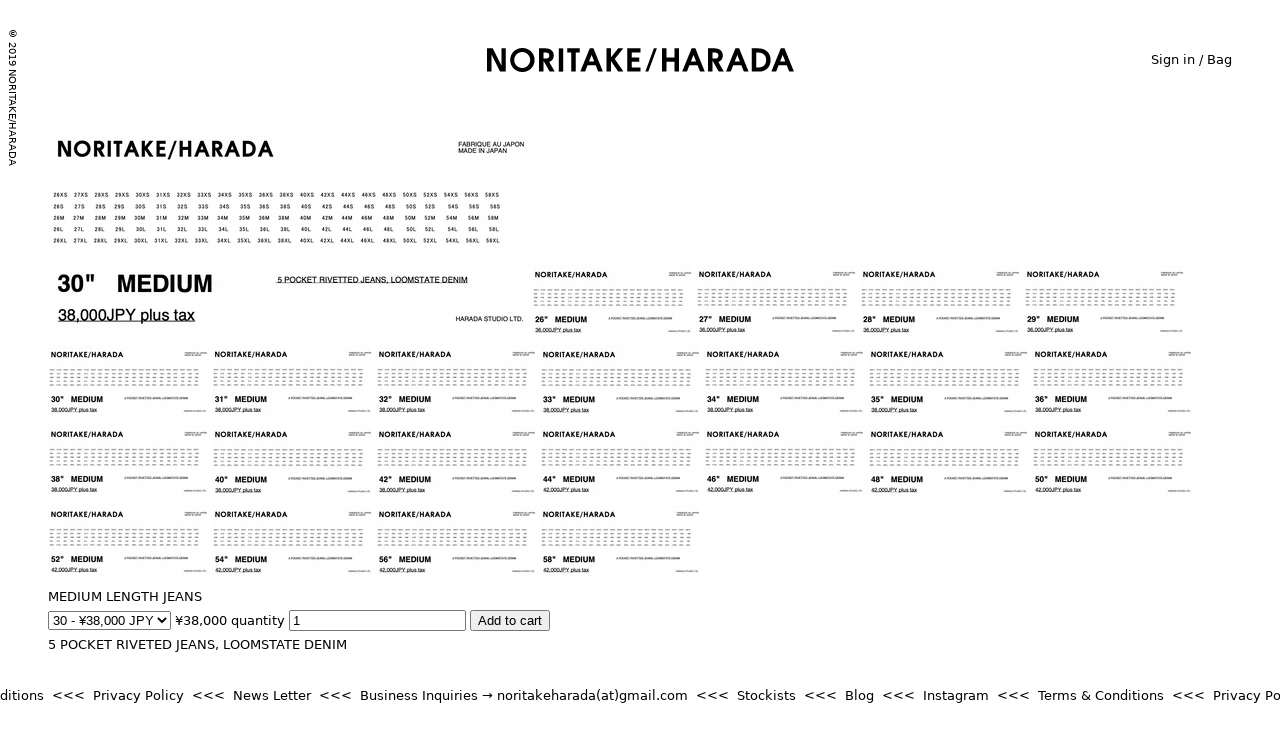

--- FILE ---
content_type: text/html; charset=utf-8
request_url: https://noritakeharada.com/collections/loomstate-selvadge-denim/products/medium-length-denim
body_size: 10751
content:
<!doctype html>
<html class="no-js" lang="en">
<head>
    <meta charset="utf-8">
    <meta http-equiv="X-UA-Compatible" content="IE=edge,chrome=1">
    <meta name="viewport" content="width=device-width,initial-scale=1">
    <meta name="theme-color" content="#fffffe">
    <link rel="canonical" href="https://noritakeharada.com/products/medium-length-denim">
    <link rel="icon" href="//noritakeharada.com/cdn/shop/t/10/assets/favicon.ico?v=28042567505680474081590545366"><title>MEDIUM LENGTH JEANS
&ndash; NORITAKE/HARADA</title><meta name="description" content="5 POCKET RIVETED JEANS, LOOMSTATE DENIM">
    <meta property="og:image" content=""><script>window.performance && window.performance.mark && window.performance.mark('shopify.content_for_header.start');</script><meta id="shopify-digital-wallet" name="shopify-digital-wallet" content="/14176583766/digital_wallets/dialog">
<meta name="shopify-checkout-api-token" content="a10f26d1d17d7a5122d227391a23ed2b">
<meta id="in-context-paypal-metadata" data-shop-id="14176583766" data-venmo-supported="false" data-environment="production" data-locale="en_US" data-paypal-v4="true" data-currency="JPY">
<link rel="alternate" type="application/json+oembed" href="https://noritakeharada.com/products/medium-length-denim.oembed">
<script async="async" src="/checkouts/internal/preloads.js?locale=en-JP"></script>
<script id="apple-pay-shop-capabilities" type="application/json">{"shopId":14176583766,"countryCode":"JP","currencyCode":"JPY","merchantCapabilities":["supports3DS"],"merchantId":"gid:\/\/shopify\/Shop\/14176583766","merchantName":"NORITAKE\/HARADA","requiredBillingContactFields":["postalAddress","email","phone"],"requiredShippingContactFields":["postalAddress","email","phone"],"shippingType":"shipping","supportedNetworks":["visa","masterCard","amex","jcb","discover"],"total":{"type":"pending","label":"NORITAKE\/HARADA","amount":"1.00"},"shopifyPaymentsEnabled":true,"supportsSubscriptions":true}</script>
<script id="shopify-features" type="application/json">{"accessToken":"a10f26d1d17d7a5122d227391a23ed2b","betas":["rich-media-storefront-analytics"],"domain":"noritakeharada.com","predictiveSearch":true,"shopId":14176583766,"locale":"en"}</script>
<script>var Shopify = Shopify || {};
Shopify.shop = "kosukeharada.myshopify.com";
Shopify.locale = "en";
Shopify.currency = {"active":"JPY","rate":"1.0"};
Shopify.country = "JP";
Shopify.theme = {"name":"Production","id":83105841238,"schema_name":"Themekit template theme","schema_version":"1.0.0","theme_store_id":null,"role":"main"};
Shopify.theme.handle = "null";
Shopify.theme.style = {"id":null,"handle":null};
Shopify.cdnHost = "noritakeharada.com/cdn";
Shopify.routes = Shopify.routes || {};
Shopify.routes.root = "/";</script>
<script type="module">!function(o){(o.Shopify=o.Shopify||{}).modules=!0}(window);</script>
<script>!function(o){function n(){var o=[];function n(){o.push(Array.prototype.slice.apply(arguments))}return n.q=o,n}var t=o.Shopify=o.Shopify||{};t.loadFeatures=n(),t.autoloadFeatures=n()}(window);</script>
<script id="shop-js-analytics" type="application/json">{"pageType":"product"}</script>
<script defer="defer" async type="module" src="//noritakeharada.com/cdn/shopifycloud/shop-js/modules/v2/client.init-shop-cart-sync_BT-GjEfc.en.esm.js"></script>
<script defer="defer" async type="module" src="//noritakeharada.com/cdn/shopifycloud/shop-js/modules/v2/chunk.common_D58fp_Oc.esm.js"></script>
<script defer="defer" async type="module" src="//noritakeharada.com/cdn/shopifycloud/shop-js/modules/v2/chunk.modal_xMitdFEc.esm.js"></script>
<script type="module">
  await import("//noritakeharada.com/cdn/shopifycloud/shop-js/modules/v2/client.init-shop-cart-sync_BT-GjEfc.en.esm.js");
await import("//noritakeharada.com/cdn/shopifycloud/shop-js/modules/v2/chunk.common_D58fp_Oc.esm.js");
await import("//noritakeharada.com/cdn/shopifycloud/shop-js/modules/v2/chunk.modal_xMitdFEc.esm.js");

  window.Shopify.SignInWithShop?.initShopCartSync?.({"fedCMEnabled":true,"windoidEnabled":true});

</script>
<script>(function() {
  var isLoaded = false;
  function asyncLoad() {
    if (isLoaded) return;
    isLoaded = true;
    var urls = ["https:\/\/cdn.weglot.com\/weglot_script_tag.js?shop=kosukeharada.myshopify.com","\/\/code.tidio.co\/qiiy7ysjja2rboam3hbz3bnacfuk93ej.js?shop=kosukeharada.myshopify.com"];
    for (var i = 0; i < urls.length; i++) {
      var s = document.createElement('script');
      s.type = 'text/javascript';
      s.async = true;
      s.src = urls[i];
      var x = document.getElementsByTagName('script')[0];
      x.parentNode.insertBefore(s, x);
    }
  };
  if(window.attachEvent) {
    window.attachEvent('onload', asyncLoad);
  } else {
    window.addEventListener('load', asyncLoad, false);
  }
})();</script>
<script id="__st">var __st={"a":14176583766,"offset":32400,"reqid":"75e8a14d-4321-4f04-b469-07a5bec6938e-1769101256","pageurl":"noritakeharada.com\/collections\/loomstate-selvadge-denim\/products\/medium-length-denim","u":"3b59a29ef65a","p":"product","rtyp":"product","rid":4652349653078};</script>
<script>window.ShopifyPaypalV4VisibilityTracking = true;</script>
<script id="captcha-bootstrap">!function(){'use strict';const t='contact',e='account',n='new_comment',o=[[t,t],['blogs',n],['comments',n],[t,'customer']],c=[[e,'customer_login'],[e,'guest_login'],[e,'recover_customer_password'],[e,'create_customer']],r=t=>t.map((([t,e])=>`form[action*='/${t}']:not([data-nocaptcha='true']) input[name='form_type'][value='${e}']`)).join(','),a=t=>()=>t?[...document.querySelectorAll(t)].map((t=>t.form)):[];function s(){const t=[...o],e=r(t);return a(e)}const i='password',u='form_key',d=['recaptcha-v3-token','g-recaptcha-response','h-captcha-response',i],f=()=>{try{return window.sessionStorage}catch{return}},m='__shopify_v',_=t=>t.elements[u];function p(t,e,n=!1){try{const o=window.sessionStorage,c=JSON.parse(o.getItem(e)),{data:r}=function(t){const{data:e,action:n}=t;return t[m]||n?{data:e,action:n}:{data:t,action:n}}(c);for(const[e,n]of Object.entries(r))t.elements[e]&&(t.elements[e].value=n);n&&o.removeItem(e)}catch(o){console.error('form repopulation failed',{error:o})}}const l='form_type',E='cptcha';function T(t){t.dataset[E]=!0}const w=window,h=w.document,L='Shopify',v='ce_forms',y='captcha';let A=!1;((t,e)=>{const n=(g='f06e6c50-85a8-45c8-87d0-21a2b65856fe',I='https://cdn.shopify.com/shopifycloud/storefront-forms-hcaptcha/ce_storefront_forms_captcha_hcaptcha.v1.5.2.iife.js',D={infoText:'Protected by hCaptcha',privacyText:'Privacy',termsText:'Terms'},(t,e,n)=>{const o=w[L][v],c=o.bindForm;if(c)return c(t,g,e,D).then(n);var r;o.q.push([[t,g,e,D],n]),r=I,A||(h.body.append(Object.assign(h.createElement('script'),{id:'captcha-provider',async:!0,src:r})),A=!0)});var g,I,D;w[L]=w[L]||{},w[L][v]=w[L][v]||{},w[L][v].q=[],w[L][y]=w[L][y]||{},w[L][y].protect=function(t,e){n(t,void 0,e),T(t)},Object.freeze(w[L][y]),function(t,e,n,w,h,L){const[v,y,A,g]=function(t,e,n){const i=e?o:[],u=t?c:[],d=[...i,...u],f=r(d),m=r(i),_=r(d.filter((([t,e])=>n.includes(e))));return[a(f),a(m),a(_),s()]}(w,h,L),I=t=>{const e=t.target;return e instanceof HTMLFormElement?e:e&&e.form},D=t=>v().includes(t);t.addEventListener('submit',(t=>{const e=I(t);if(!e)return;const n=D(e)&&!e.dataset.hcaptchaBound&&!e.dataset.recaptchaBound,o=_(e),c=g().includes(e)&&(!o||!o.value);(n||c)&&t.preventDefault(),c&&!n&&(function(t){try{if(!f())return;!function(t){const e=f();if(!e)return;const n=_(t);if(!n)return;const o=n.value;o&&e.removeItem(o)}(t);const e=Array.from(Array(32),(()=>Math.random().toString(36)[2])).join('');!function(t,e){_(t)||t.append(Object.assign(document.createElement('input'),{type:'hidden',name:u})),t.elements[u].value=e}(t,e),function(t,e){const n=f();if(!n)return;const o=[...t.querySelectorAll(`input[type='${i}']`)].map((({name:t})=>t)),c=[...d,...o],r={};for(const[a,s]of new FormData(t).entries())c.includes(a)||(r[a]=s);n.setItem(e,JSON.stringify({[m]:1,action:t.action,data:r}))}(t,e)}catch(e){console.error('failed to persist form',e)}}(e),e.submit())}));const S=(t,e)=>{t&&!t.dataset[E]&&(n(t,e.some((e=>e===t))),T(t))};for(const o of['focusin','change'])t.addEventListener(o,(t=>{const e=I(t);D(e)&&S(e,y())}));const B=e.get('form_key'),M=e.get(l),P=B&&M;t.addEventListener('DOMContentLoaded',(()=>{const t=y();if(P)for(const e of t)e.elements[l].value===M&&p(e,B);[...new Set([...A(),...v().filter((t=>'true'===t.dataset.shopifyCaptcha))])].forEach((e=>S(e,t)))}))}(h,new URLSearchParams(w.location.search),n,t,e,['guest_login'])})(!0,!0)}();</script>
<script integrity="sha256-4kQ18oKyAcykRKYeNunJcIwy7WH5gtpwJnB7kiuLZ1E=" data-source-attribution="shopify.loadfeatures" defer="defer" src="//noritakeharada.com/cdn/shopifycloud/storefront/assets/storefront/load_feature-a0a9edcb.js" crossorigin="anonymous"></script>
<script data-source-attribution="shopify.dynamic_checkout.dynamic.init">var Shopify=Shopify||{};Shopify.PaymentButton=Shopify.PaymentButton||{isStorefrontPortableWallets:!0,init:function(){window.Shopify.PaymentButton.init=function(){};var t=document.createElement("script");t.src="https://noritakeharada.com/cdn/shopifycloud/portable-wallets/latest/portable-wallets.en.js",t.type="module",document.head.appendChild(t)}};
</script>
<script data-source-attribution="shopify.dynamic_checkout.buyer_consent">
  function portableWalletsHideBuyerConsent(e){var t=document.getElementById("shopify-buyer-consent"),n=document.getElementById("shopify-subscription-policy-button");t&&n&&(t.classList.add("hidden"),t.setAttribute("aria-hidden","true"),n.removeEventListener("click",e))}function portableWalletsShowBuyerConsent(e){var t=document.getElementById("shopify-buyer-consent"),n=document.getElementById("shopify-subscription-policy-button");t&&n&&(t.classList.remove("hidden"),t.removeAttribute("aria-hidden"),n.addEventListener("click",e))}window.Shopify?.PaymentButton&&(window.Shopify.PaymentButton.hideBuyerConsent=portableWalletsHideBuyerConsent,window.Shopify.PaymentButton.showBuyerConsent=portableWalletsShowBuyerConsent);
</script>
<script data-source-attribution="shopify.dynamic_checkout.cart.bootstrap">document.addEventListener("DOMContentLoaded",(function(){function t(){return document.querySelector("shopify-accelerated-checkout-cart, shopify-accelerated-checkout")}if(t())Shopify.PaymentButton.init();else{new MutationObserver((function(e,n){t()&&(Shopify.PaymentButton.init(),n.disconnect())})).observe(document.body,{childList:!0,subtree:!0})}}));
</script>
<link id="shopify-accelerated-checkout-styles" rel="stylesheet" media="screen" href="https://noritakeharada.com/cdn/shopifycloud/portable-wallets/latest/accelerated-checkout-backwards-compat.css" crossorigin="anonymous">
<style id="shopify-accelerated-checkout-cart">
        #shopify-buyer-consent {
  margin-top: 1em;
  display: inline-block;
  width: 100%;
}

#shopify-buyer-consent.hidden {
  display: none;
}

#shopify-subscription-policy-button {
  background: none;
  border: none;
  padding: 0;
  text-decoration: underline;
  font-size: inherit;
  cursor: pointer;
}

#shopify-subscription-policy-button::before {
  box-shadow: none;
}

      </style>

<script>window.performance && window.performance.mark && window.performance.mark('shopify.content_for_header.end');</script>
    <link href="//noritakeharada.com/cdn/shop/t/10/assets/index.css?v=22601033389049783481660629842" rel="stylesheet" type="text/css" media="all" />
    <script crossorigin="anonymous" src="https://polyfill-fastly.net/v3/polyfill.min.js"></script><script src="//noritakeharada.com/cdn/shop/t/10/assets/index.js?v=118636900647056400271660629530" defer="defer"></script><link href="https://monorail-edge.shopifysvc.com" rel="dns-prefetch">
<script>(function(){if ("sendBeacon" in navigator && "performance" in window) {try {var session_token_from_headers = performance.getEntriesByType('navigation')[0].serverTiming.find(x => x.name == '_s').description;} catch {var session_token_from_headers = undefined;}var session_cookie_matches = document.cookie.match(/_shopify_s=([^;]*)/);var session_token_from_cookie = session_cookie_matches && session_cookie_matches.length === 2 ? session_cookie_matches[1] : "";var session_token = session_token_from_headers || session_token_from_cookie || "";function handle_abandonment_event(e) {var entries = performance.getEntries().filter(function(entry) {return /monorail-edge.shopifysvc.com/.test(entry.name);});if (!window.abandonment_tracked && entries.length === 0) {window.abandonment_tracked = true;var currentMs = Date.now();var navigation_start = performance.timing.navigationStart;var payload = {shop_id: 14176583766,url: window.location.href,navigation_start,duration: currentMs - navigation_start,session_token,page_type: "product"};window.navigator.sendBeacon("https://monorail-edge.shopifysvc.com/v1/produce", JSON.stringify({schema_id: "online_store_buyer_site_abandonment/1.1",payload: payload,metadata: {event_created_at_ms: currentMs,event_sent_at_ms: currentMs}}));}}window.addEventListener('pagehide', handle_abandonment_event);}}());</script>
<script id="web-pixels-manager-setup">(function e(e,d,r,n,o){if(void 0===o&&(o={}),!Boolean(null===(a=null===(i=window.Shopify)||void 0===i?void 0:i.analytics)||void 0===a?void 0:a.replayQueue)){var i,a;window.Shopify=window.Shopify||{};var t=window.Shopify;t.analytics=t.analytics||{};var s=t.analytics;s.replayQueue=[],s.publish=function(e,d,r){return s.replayQueue.push([e,d,r]),!0};try{self.performance.mark("wpm:start")}catch(e){}var l=function(){var e={modern:/Edge?\/(1{2}[4-9]|1[2-9]\d|[2-9]\d{2}|\d{4,})\.\d+(\.\d+|)|Firefox\/(1{2}[4-9]|1[2-9]\d|[2-9]\d{2}|\d{4,})\.\d+(\.\d+|)|Chrom(ium|e)\/(9{2}|\d{3,})\.\d+(\.\d+|)|(Maci|X1{2}).+ Version\/(15\.\d+|(1[6-9]|[2-9]\d|\d{3,})\.\d+)([,.]\d+|)( \(\w+\)|)( Mobile\/\w+|) Safari\/|Chrome.+OPR\/(9{2}|\d{3,})\.\d+\.\d+|(CPU[ +]OS|iPhone[ +]OS|CPU[ +]iPhone|CPU IPhone OS|CPU iPad OS)[ +]+(15[._]\d+|(1[6-9]|[2-9]\d|\d{3,})[._]\d+)([._]\d+|)|Android:?[ /-](13[3-9]|1[4-9]\d|[2-9]\d{2}|\d{4,})(\.\d+|)(\.\d+|)|Android.+Firefox\/(13[5-9]|1[4-9]\d|[2-9]\d{2}|\d{4,})\.\d+(\.\d+|)|Android.+Chrom(ium|e)\/(13[3-9]|1[4-9]\d|[2-9]\d{2}|\d{4,})\.\d+(\.\d+|)|SamsungBrowser\/([2-9]\d|\d{3,})\.\d+/,legacy:/Edge?\/(1[6-9]|[2-9]\d|\d{3,})\.\d+(\.\d+|)|Firefox\/(5[4-9]|[6-9]\d|\d{3,})\.\d+(\.\d+|)|Chrom(ium|e)\/(5[1-9]|[6-9]\d|\d{3,})\.\d+(\.\d+|)([\d.]+$|.*Safari\/(?![\d.]+ Edge\/[\d.]+$))|(Maci|X1{2}).+ Version\/(10\.\d+|(1[1-9]|[2-9]\d|\d{3,})\.\d+)([,.]\d+|)( \(\w+\)|)( Mobile\/\w+|) Safari\/|Chrome.+OPR\/(3[89]|[4-9]\d|\d{3,})\.\d+\.\d+|(CPU[ +]OS|iPhone[ +]OS|CPU[ +]iPhone|CPU IPhone OS|CPU iPad OS)[ +]+(10[._]\d+|(1[1-9]|[2-9]\d|\d{3,})[._]\d+)([._]\d+|)|Android:?[ /-](13[3-9]|1[4-9]\d|[2-9]\d{2}|\d{4,})(\.\d+|)(\.\d+|)|Mobile Safari.+OPR\/([89]\d|\d{3,})\.\d+\.\d+|Android.+Firefox\/(13[5-9]|1[4-9]\d|[2-9]\d{2}|\d{4,})\.\d+(\.\d+|)|Android.+Chrom(ium|e)\/(13[3-9]|1[4-9]\d|[2-9]\d{2}|\d{4,})\.\d+(\.\d+|)|Android.+(UC? ?Browser|UCWEB|U3)[ /]?(15\.([5-9]|\d{2,})|(1[6-9]|[2-9]\d|\d{3,})\.\d+)\.\d+|SamsungBrowser\/(5\.\d+|([6-9]|\d{2,})\.\d+)|Android.+MQ{2}Browser\/(14(\.(9|\d{2,})|)|(1[5-9]|[2-9]\d|\d{3,})(\.\d+|))(\.\d+|)|K[Aa][Ii]OS\/(3\.\d+|([4-9]|\d{2,})\.\d+)(\.\d+|)/},d=e.modern,r=e.legacy,n=navigator.userAgent;return n.match(d)?"modern":n.match(r)?"legacy":"unknown"}(),u="modern"===l?"modern":"legacy",c=(null!=n?n:{modern:"",legacy:""})[u],f=function(e){return[e.baseUrl,"/wpm","/b",e.hashVersion,"modern"===e.buildTarget?"m":"l",".js"].join("")}({baseUrl:d,hashVersion:r,buildTarget:u}),m=function(e){var d=e.version,r=e.bundleTarget,n=e.surface,o=e.pageUrl,i=e.monorailEndpoint;return{emit:function(e){var a=e.status,t=e.errorMsg,s=(new Date).getTime(),l=JSON.stringify({metadata:{event_sent_at_ms:s},events:[{schema_id:"web_pixels_manager_load/3.1",payload:{version:d,bundle_target:r,page_url:o,status:a,surface:n,error_msg:t},metadata:{event_created_at_ms:s}}]});if(!i)return console&&console.warn&&console.warn("[Web Pixels Manager] No Monorail endpoint provided, skipping logging."),!1;try{return self.navigator.sendBeacon.bind(self.navigator)(i,l)}catch(e){}var u=new XMLHttpRequest;try{return u.open("POST",i,!0),u.setRequestHeader("Content-Type","text/plain"),u.send(l),!0}catch(e){return console&&console.warn&&console.warn("[Web Pixels Manager] Got an unhandled error while logging to Monorail."),!1}}}}({version:r,bundleTarget:l,surface:e.surface,pageUrl:self.location.href,monorailEndpoint:e.monorailEndpoint});try{o.browserTarget=l,function(e){var d=e.src,r=e.async,n=void 0===r||r,o=e.onload,i=e.onerror,a=e.sri,t=e.scriptDataAttributes,s=void 0===t?{}:t,l=document.createElement("script"),u=document.querySelector("head"),c=document.querySelector("body");if(l.async=n,l.src=d,a&&(l.integrity=a,l.crossOrigin="anonymous"),s)for(var f in s)if(Object.prototype.hasOwnProperty.call(s,f))try{l.dataset[f]=s[f]}catch(e){}if(o&&l.addEventListener("load",o),i&&l.addEventListener("error",i),u)u.appendChild(l);else{if(!c)throw new Error("Did not find a head or body element to append the script");c.appendChild(l)}}({src:f,async:!0,onload:function(){if(!function(){var e,d;return Boolean(null===(d=null===(e=window.Shopify)||void 0===e?void 0:e.analytics)||void 0===d?void 0:d.initialized)}()){var d=window.webPixelsManager.init(e)||void 0;if(d){var r=window.Shopify.analytics;r.replayQueue.forEach((function(e){var r=e[0],n=e[1],o=e[2];d.publishCustomEvent(r,n,o)})),r.replayQueue=[],r.publish=d.publishCustomEvent,r.visitor=d.visitor,r.initialized=!0}}},onerror:function(){return m.emit({status:"failed",errorMsg:"".concat(f," has failed to load")})},sri:function(e){var d=/^sha384-[A-Za-z0-9+/=]+$/;return"string"==typeof e&&d.test(e)}(c)?c:"",scriptDataAttributes:o}),m.emit({status:"loading"})}catch(e){m.emit({status:"failed",errorMsg:(null==e?void 0:e.message)||"Unknown error"})}}})({shopId: 14176583766,storefrontBaseUrl: "https://noritakeharada.com",extensionsBaseUrl: "https://extensions.shopifycdn.com/cdn/shopifycloud/web-pixels-manager",monorailEndpoint: "https://monorail-edge.shopifysvc.com/unstable/produce_batch",surface: "storefront-renderer",enabledBetaFlags: ["2dca8a86"],webPixelsConfigList: [{"id":"93978710","eventPayloadVersion":"v1","runtimeContext":"LAX","scriptVersion":"1","type":"CUSTOM","privacyPurposes":["ANALYTICS"],"name":"Google Analytics tag (migrated)"},{"id":"shopify-app-pixel","configuration":"{}","eventPayloadVersion":"v1","runtimeContext":"STRICT","scriptVersion":"0450","apiClientId":"shopify-pixel","type":"APP","privacyPurposes":["ANALYTICS","MARKETING"]},{"id":"shopify-custom-pixel","eventPayloadVersion":"v1","runtimeContext":"LAX","scriptVersion":"0450","apiClientId":"shopify-pixel","type":"CUSTOM","privacyPurposes":["ANALYTICS","MARKETING"]}],isMerchantRequest: false,initData: {"shop":{"name":"NORITAKE\/HARADA","paymentSettings":{"currencyCode":"JPY"},"myshopifyDomain":"kosukeharada.myshopify.com","countryCode":"JP","storefrontUrl":"https:\/\/noritakeharada.com"},"customer":null,"cart":null,"checkout":null,"productVariants":[{"price":{"amount":38000.0,"currencyCode":"JPY"},"product":{"title":"MEDIUM LENGTH JEANS","vendor":"NORITAKE\/HARADA","id":"4652349653078","untranslatedTitle":"MEDIUM LENGTH JEANS","url":"\/products\/medium-length-denim","type":"MEDIUM LENGTH"},"id":"32312263704662","image":{"src":"\/\/noritakeharada.com\/cdn\/shop\/products\/2022-07-1816.33.48.png?v=1658130167"},"sku":"1","title":"30","untranslatedTitle":"30"},{"price":{"amount":36000.0,"currencyCode":"JPY"},"product":{"title":"MEDIUM LENGTH JEANS","vendor":"NORITAKE\/HARADA","id":"4652349653078","untranslatedTitle":"MEDIUM LENGTH JEANS","url":"\/products\/medium-length-denim","type":"MEDIUM LENGTH"},"id":"32312263737430","image":{"src":"\/\/noritakeharada.com\/cdn\/shop\/products\/2022-07-1816.31.40.png?v=1658130168"},"sku":"1","title":"26","untranslatedTitle":"26"},{"price":{"amount":36000.0,"currencyCode":"JPY"},"product":{"title":"MEDIUM LENGTH JEANS","vendor":"NORITAKE\/HARADA","id":"4652349653078","untranslatedTitle":"MEDIUM LENGTH JEANS","url":"\/products\/medium-length-denim","type":"MEDIUM LENGTH"},"id":"32312263770198","image":{"src":"\/\/noritakeharada.com\/cdn\/shop\/products\/2022-07-1816.31.56.png?v=1658130165"},"sku":"1","title":"27","untranslatedTitle":"27"},{"price":{"amount":36000.0,"currencyCode":"JPY"},"product":{"title":"MEDIUM LENGTH JEANS","vendor":"NORITAKE\/HARADA","id":"4652349653078","untranslatedTitle":"MEDIUM LENGTH JEANS","url":"\/products\/medium-length-denim","type":"MEDIUM LENGTH"},"id":"32312263802966","image":{"src":"\/\/noritakeharada.com\/cdn\/shop\/products\/2022-07-1816.32.13.png?v=1658130166"},"sku":"1","title":"28","untranslatedTitle":"28"},{"price":{"amount":36000.0,"currencyCode":"JPY"},"product":{"title":"MEDIUM LENGTH JEANS","vendor":"NORITAKE\/HARADA","id":"4652349653078","untranslatedTitle":"MEDIUM LENGTH JEANS","url":"\/products\/medium-length-denim","type":"MEDIUM LENGTH"},"id":"32312263835734","image":{"src":"\/\/noritakeharada.com\/cdn\/shop\/products\/2022-07-1816.32.29.png?v=1658130169"},"sku":"1","title":"29","untranslatedTitle":"29"},{"price":{"amount":38000.0,"currencyCode":"JPY"},"product":{"title":"MEDIUM LENGTH JEANS","vendor":"NORITAKE\/HARADA","id":"4652349653078","untranslatedTitle":"MEDIUM LENGTH JEANS","url":"\/products\/medium-length-denim","type":"MEDIUM LENGTH"},"id":"32312263868502","image":{"src":"\/\/noritakeharada.com\/cdn\/shop\/products\/2022-07-1816.34.01.png?v=1658130167"},"sku":"1","title":"31","untranslatedTitle":"31"},{"price":{"amount":38000.0,"currencyCode":"JPY"},"product":{"title":"MEDIUM LENGTH JEANS","vendor":"NORITAKE\/HARADA","id":"4652349653078","untranslatedTitle":"MEDIUM LENGTH JEANS","url":"\/products\/medium-length-denim","type":"MEDIUM LENGTH"},"id":"32312263901270","image":{"src":"\/\/noritakeharada.com\/cdn\/shop\/products\/2022-07-1816.34.17.png?v=1658130166"},"sku":"1","title":"32","untranslatedTitle":"32"},{"price":{"amount":38000.0,"currencyCode":"JPY"},"product":{"title":"MEDIUM LENGTH JEANS","vendor":"NORITAKE\/HARADA","id":"4652349653078","untranslatedTitle":"MEDIUM LENGTH JEANS","url":"\/products\/medium-length-denim","type":"MEDIUM LENGTH"},"id":"32312263934038","image":{"src":"\/\/noritakeharada.com\/cdn\/shop\/products\/2022-07-1816.34.31.png?v=1658130168"},"sku":"1","title":"33","untranslatedTitle":"33"},{"price":{"amount":38000.0,"currencyCode":"JPY"},"product":{"title":"MEDIUM LENGTH JEANS","vendor":"NORITAKE\/HARADA","id":"4652349653078","untranslatedTitle":"MEDIUM LENGTH JEANS","url":"\/products\/medium-length-denim","type":"MEDIUM LENGTH"},"id":"32312263966806","image":{"src":"\/\/noritakeharada.com\/cdn\/shop\/products\/2022-07-1816.34.45.png?v=1658130166"},"sku":"1","title":"34","untranslatedTitle":"34"},{"price":{"amount":38000.0,"currencyCode":"JPY"},"product":{"title":"MEDIUM LENGTH JEANS","vendor":"NORITAKE\/HARADA","id":"4652349653078","untranslatedTitle":"MEDIUM LENGTH JEANS","url":"\/products\/medium-length-denim","type":"MEDIUM LENGTH"},"id":"32312263999574","image":{"src":"\/\/noritakeharada.com\/cdn\/shop\/products\/2022-07-1816.35.04.png?v=1658130166"},"sku":"1","title":"35","untranslatedTitle":"35"},{"price":{"amount":38000.0,"currencyCode":"JPY"},"product":{"title":"MEDIUM LENGTH JEANS","vendor":"NORITAKE\/HARADA","id":"4652349653078","untranslatedTitle":"MEDIUM LENGTH JEANS","url":"\/products\/medium-length-denim","type":"MEDIUM LENGTH"},"id":"32312264032342","image":{"src":"\/\/noritakeharada.com\/cdn\/shop\/products\/2022-07-1816.35.18.png?v=1658130169"},"sku":"1","title":"36","untranslatedTitle":"36"},{"price":{"amount":38000.0,"currencyCode":"JPY"},"product":{"title":"MEDIUM LENGTH JEANS","vendor":"NORITAKE\/HARADA","id":"4652349653078","untranslatedTitle":"MEDIUM LENGTH JEANS","url":"\/products\/medium-length-denim","type":"MEDIUM LENGTH"},"id":"32312264065110","image":{"src":"\/\/noritakeharada.com\/cdn\/shop\/products\/2022-07-1816.35.31.png?v=1658130167"},"sku":"1","title":"38","untranslatedTitle":"38"},{"price":{"amount":38000.0,"currencyCode":"JPY"},"product":{"title":"MEDIUM LENGTH JEANS","vendor":"NORITAKE\/HARADA","id":"4652349653078","untranslatedTitle":"MEDIUM LENGTH JEANS","url":"\/products\/medium-length-denim","type":"MEDIUM LENGTH"},"id":"32312264097878","image":{"src":"\/\/noritakeharada.com\/cdn\/shop\/products\/2022-07-1816.35.46.png?v=1658130167"},"sku":"1","title":"40","untranslatedTitle":"40"},{"price":{"amount":38000.0,"currencyCode":"JPY"},"product":{"title":"MEDIUM LENGTH JEANS","vendor":"NORITAKE\/HARADA","id":"4652349653078","untranslatedTitle":"MEDIUM LENGTH JEANS","url":"\/products\/medium-length-denim","type":"MEDIUM LENGTH"},"id":"32312264130646","image":{"src":"\/\/noritakeharada.com\/cdn\/shop\/products\/2022-07-1816.36.02.png?v=1658130167"},"sku":"1","title":"42","untranslatedTitle":"42"},{"price":{"amount":42000.0,"currencyCode":"JPY"},"product":{"title":"MEDIUM LENGTH JEANS","vendor":"NORITAKE\/HARADA","id":"4652349653078","untranslatedTitle":"MEDIUM LENGTH JEANS","url":"\/products\/medium-length-denim","type":"MEDIUM LENGTH"},"id":"32312264163414","image":{"src":"\/\/noritakeharada.com\/cdn\/shop\/products\/2022-07-1816.38.31.png?v=1658130168"},"sku":"1","title":"44","untranslatedTitle":"44"},{"price":{"amount":42000.0,"currencyCode":"JPY"},"product":{"title":"MEDIUM LENGTH JEANS","vendor":"NORITAKE\/HARADA","id":"4652349653078","untranslatedTitle":"MEDIUM LENGTH JEANS","url":"\/products\/medium-length-denim","type":"MEDIUM LENGTH"},"id":"32312264196182","image":{"src":"\/\/noritakeharada.com\/cdn\/shop\/products\/2022-07-1816.38.44.png?v=1658130168"},"sku":"1","title":"46","untranslatedTitle":"46"},{"price":{"amount":42000.0,"currencyCode":"JPY"},"product":{"title":"MEDIUM LENGTH JEANS","vendor":"NORITAKE\/HARADA","id":"4652349653078","untranslatedTitle":"MEDIUM LENGTH JEANS","url":"\/products\/medium-length-denim","type":"MEDIUM LENGTH"},"id":"32312264228950","image":{"src":"\/\/noritakeharada.com\/cdn\/shop\/products\/2022-07-1816.38.58.png?v=1658130166"},"sku":"1","title":"48","untranslatedTitle":"48"},{"price":{"amount":42000.0,"currencyCode":"JPY"},"product":{"title":"MEDIUM LENGTH JEANS","vendor":"NORITAKE\/HARADA","id":"4652349653078","untranslatedTitle":"MEDIUM LENGTH JEANS","url":"\/products\/medium-length-denim","type":"MEDIUM LENGTH"},"id":"32312264261718","image":{"src":"\/\/noritakeharada.com\/cdn\/shop\/products\/2022-07-1816.39.11.png?v=1658130166"},"sku":"1","title":"50","untranslatedTitle":"50"},{"price":{"amount":42000.0,"currencyCode":"JPY"},"product":{"title":"MEDIUM LENGTH JEANS","vendor":"NORITAKE\/HARADA","id":"4652349653078","untranslatedTitle":"MEDIUM LENGTH JEANS","url":"\/products\/medium-length-denim","type":"MEDIUM LENGTH"},"id":"32312264294486","image":{"src":"\/\/noritakeharada.com\/cdn\/shop\/products\/2022-07-1816.39.29.png?v=1658130165"},"sku":"1","title":"52","untranslatedTitle":"52"},{"price":{"amount":42000.0,"currencyCode":"JPY"},"product":{"title":"MEDIUM LENGTH JEANS","vendor":"NORITAKE\/HARADA","id":"4652349653078","untranslatedTitle":"MEDIUM LENGTH JEANS","url":"\/products\/medium-length-denim","type":"MEDIUM LENGTH"},"id":"32312264327254","image":{"src":"\/\/noritakeharada.com\/cdn\/shop\/products\/2022-07-1816.39.44.png?v=1658130165"},"sku":"1","title":"54","untranslatedTitle":"54"},{"price":{"amount":42000.0,"currencyCode":"JPY"},"product":{"title":"MEDIUM LENGTH JEANS","vendor":"NORITAKE\/HARADA","id":"4652349653078","untranslatedTitle":"MEDIUM LENGTH JEANS","url":"\/products\/medium-length-denim","type":"MEDIUM LENGTH"},"id":"32312264360022","image":{"src":"\/\/noritakeharada.com\/cdn\/shop\/products\/2022-07-1816.40.01.png?v=1658130165"},"sku":"1","title":"56","untranslatedTitle":"56"},{"price":{"amount":42000.0,"currencyCode":"JPY"},"product":{"title":"MEDIUM LENGTH JEANS","vendor":"NORITAKE\/HARADA","id":"4652349653078","untranslatedTitle":"MEDIUM LENGTH JEANS","url":"\/products\/medium-length-denim","type":"MEDIUM LENGTH"},"id":"32312264392790","image":{"src":"\/\/noritakeharada.com\/cdn\/shop\/products\/2022-07-1816.40.16.png?v=1658130166"},"sku":"1","title":"58","untranslatedTitle":"58"}],"purchasingCompany":null},},"https://noritakeharada.com/cdn","fcfee988w5aeb613cpc8e4bc33m6693e112",{"modern":"","legacy":""},{"shopId":"14176583766","storefrontBaseUrl":"https:\/\/noritakeharada.com","extensionBaseUrl":"https:\/\/extensions.shopifycdn.com\/cdn\/shopifycloud\/web-pixels-manager","surface":"storefront-renderer","enabledBetaFlags":"[\"2dca8a86\"]","isMerchantRequest":"false","hashVersion":"fcfee988w5aeb613cpc8e4bc33m6693e112","publish":"custom","events":"[[\"page_viewed\",{}],[\"product_viewed\",{\"productVariant\":{\"price\":{\"amount\":38000.0,\"currencyCode\":\"JPY\"},\"product\":{\"title\":\"MEDIUM LENGTH JEANS\",\"vendor\":\"NORITAKE\/HARADA\",\"id\":\"4652349653078\",\"untranslatedTitle\":\"MEDIUM LENGTH JEANS\",\"url\":\"\/products\/medium-length-denim\",\"type\":\"MEDIUM LENGTH\"},\"id\":\"32312263704662\",\"image\":{\"src\":\"\/\/noritakeharada.com\/cdn\/shop\/products\/2022-07-1816.33.48.png?v=1658130167\"},\"sku\":\"1\",\"title\":\"30\",\"untranslatedTitle\":\"30\"}}]]"});</script><script>
  window.ShopifyAnalytics = window.ShopifyAnalytics || {};
  window.ShopifyAnalytics.meta = window.ShopifyAnalytics.meta || {};
  window.ShopifyAnalytics.meta.currency = 'JPY';
  var meta = {"product":{"id":4652349653078,"gid":"gid:\/\/shopify\/Product\/4652349653078","vendor":"NORITAKE\/HARADA","type":"MEDIUM LENGTH","handle":"medium-length-denim","variants":[{"id":32312263704662,"price":3800000,"name":"MEDIUM LENGTH JEANS - 30","public_title":"30","sku":"1"},{"id":32312263737430,"price":3600000,"name":"MEDIUM LENGTH JEANS - 26","public_title":"26","sku":"1"},{"id":32312263770198,"price":3600000,"name":"MEDIUM LENGTH JEANS - 27","public_title":"27","sku":"1"},{"id":32312263802966,"price":3600000,"name":"MEDIUM LENGTH JEANS - 28","public_title":"28","sku":"1"},{"id":32312263835734,"price":3600000,"name":"MEDIUM LENGTH JEANS - 29","public_title":"29","sku":"1"},{"id":32312263868502,"price":3800000,"name":"MEDIUM LENGTH JEANS - 31","public_title":"31","sku":"1"},{"id":32312263901270,"price":3800000,"name":"MEDIUM LENGTH JEANS - 32","public_title":"32","sku":"1"},{"id":32312263934038,"price":3800000,"name":"MEDIUM LENGTH JEANS - 33","public_title":"33","sku":"1"},{"id":32312263966806,"price":3800000,"name":"MEDIUM LENGTH JEANS - 34","public_title":"34","sku":"1"},{"id":32312263999574,"price":3800000,"name":"MEDIUM LENGTH JEANS - 35","public_title":"35","sku":"1"},{"id":32312264032342,"price":3800000,"name":"MEDIUM LENGTH JEANS - 36","public_title":"36","sku":"1"},{"id":32312264065110,"price":3800000,"name":"MEDIUM LENGTH JEANS - 38","public_title":"38","sku":"1"},{"id":32312264097878,"price":3800000,"name":"MEDIUM LENGTH JEANS - 40","public_title":"40","sku":"1"},{"id":32312264130646,"price":3800000,"name":"MEDIUM LENGTH JEANS - 42","public_title":"42","sku":"1"},{"id":32312264163414,"price":4200000,"name":"MEDIUM LENGTH JEANS - 44","public_title":"44","sku":"1"},{"id":32312264196182,"price":4200000,"name":"MEDIUM LENGTH JEANS - 46","public_title":"46","sku":"1"},{"id":32312264228950,"price":4200000,"name":"MEDIUM LENGTH JEANS - 48","public_title":"48","sku":"1"},{"id":32312264261718,"price":4200000,"name":"MEDIUM LENGTH JEANS - 50","public_title":"50","sku":"1"},{"id":32312264294486,"price":4200000,"name":"MEDIUM LENGTH JEANS - 52","public_title":"52","sku":"1"},{"id":32312264327254,"price":4200000,"name":"MEDIUM LENGTH JEANS - 54","public_title":"54","sku":"1"},{"id":32312264360022,"price":4200000,"name":"MEDIUM LENGTH JEANS - 56","public_title":"56","sku":"1"},{"id":32312264392790,"price":4200000,"name":"MEDIUM LENGTH JEANS - 58","public_title":"58","sku":"1"}],"remote":false},"page":{"pageType":"product","resourceType":"product","resourceId":4652349653078,"requestId":"75e8a14d-4321-4f04-b469-07a5bec6938e-1769101256"}};
  for (var attr in meta) {
    window.ShopifyAnalytics.meta[attr] = meta[attr];
  }
</script>
<script class="analytics">
  (function () {
    var customDocumentWrite = function(content) {
      var jquery = null;

      if (window.jQuery) {
        jquery = window.jQuery;
      } else if (window.Checkout && window.Checkout.$) {
        jquery = window.Checkout.$;
      }

      if (jquery) {
        jquery('body').append(content);
      }
    };

    var hasLoggedConversion = function(token) {
      if (token) {
        return document.cookie.indexOf('loggedConversion=' + token) !== -1;
      }
      return false;
    }

    var setCookieIfConversion = function(token) {
      if (token) {
        var twoMonthsFromNow = new Date(Date.now());
        twoMonthsFromNow.setMonth(twoMonthsFromNow.getMonth() + 2);

        document.cookie = 'loggedConversion=' + token + '; expires=' + twoMonthsFromNow;
      }
    }

    var trekkie = window.ShopifyAnalytics.lib = window.trekkie = window.trekkie || [];
    if (trekkie.integrations) {
      return;
    }
    trekkie.methods = [
      'identify',
      'page',
      'ready',
      'track',
      'trackForm',
      'trackLink'
    ];
    trekkie.factory = function(method) {
      return function() {
        var args = Array.prototype.slice.call(arguments);
        args.unshift(method);
        trekkie.push(args);
        return trekkie;
      };
    };
    for (var i = 0; i < trekkie.methods.length; i++) {
      var key = trekkie.methods[i];
      trekkie[key] = trekkie.factory(key);
    }
    trekkie.load = function(config) {
      trekkie.config = config || {};
      trekkie.config.initialDocumentCookie = document.cookie;
      var first = document.getElementsByTagName('script')[0];
      var script = document.createElement('script');
      script.type = 'text/javascript';
      script.onerror = function(e) {
        var scriptFallback = document.createElement('script');
        scriptFallback.type = 'text/javascript';
        scriptFallback.onerror = function(error) {
                var Monorail = {
      produce: function produce(monorailDomain, schemaId, payload) {
        var currentMs = new Date().getTime();
        var event = {
          schema_id: schemaId,
          payload: payload,
          metadata: {
            event_created_at_ms: currentMs,
            event_sent_at_ms: currentMs
          }
        };
        return Monorail.sendRequest("https://" + monorailDomain + "/v1/produce", JSON.stringify(event));
      },
      sendRequest: function sendRequest(endpointUrl, payload) {
        // Try the sendBeacon API
        if (window && window.navigator && typeof window.navigator.sendBeacon === 'function' && typeof window.Blob === 'function' && !Monorail.isIos12()) {
          var blobData = new window.Blob([payload], {
            type: 'text/plain'
          });

          if (window.navigator.sendBeacon(endpointUrl, blobData)) {
            return true;
          } // sendBeacon was not successful

        } // XHR beacon

        var xhr = new XMLHttpRequest();

        try {
          xhr.open('POST', endpointUrl);
          xhr.setRequestHeader('Content-Type', 'text/plain');
          xhr.send(payload);
        } catch (e) {
          console.log(e);
        }

        return false;
      },
      isIos12: function isIos12() {
        return window.navigator.userAgent.lastIndexOf('iPhone; CPU iPhone OS 12_') !== -1 || window.navigator.userAgent.lastIndexOf('iPad; CPU OS 12_') !== -1;
      }
    };
    Monorail.produce('monorail-edge.shopifysvc.com',
      'trekkie_storefront_load_errors/1.1',
      {shop_id: 14176583766,
      theme_id: 83105841238,
      app_name: "storefront",
      context_url: window.location.href,
      source_url: "//noritakeharada.com/cdn/s/trekkie.storefront.1bbfab421998800ff09850b62e84b8915387986d.min.js"});

        };
        scriptFallback.async = true;
        scriptFallback.src = '//noritakeharada.com/cdn/s/trekkie.storefront.1bbfab421998800ff09850b62e84b8915387986d.min.js';
        first.parentNode.insertBefore(scriptFallback, first);
      };
      script.async = true;
      script.src = '//noritakeharada.com/cdn/s/trekkie.storefront.1bbfab421998800ff09850b62e84b8915387986d.min.js';
      first.parentNode.insertBefore(script, first);
    };
    trekkie.load(
      {"Trekkie":{"appName":"storefront","development":false,"defaultAttributes":{"shopId":14176583766,"isMerchantRequest":null,"themeId":83105841238,"themeCityHash":"18121301277799938103","contentLanguage":"en","currency":"JPY","eventMetadataId":"05336a6c-5d2b-4fcb-bb48-5263e3e36b42"},"isServerSideCookieWritingEnabled":true,"monorailRegion":"shop_domain","enabledBetaFlags":["65f19447"]},"Session Attribution":{},"S2S":{"facebookCapiEnabled":false,"source":"trekkie-storefront-renderer","apiClientId":580111}}
    );

    var loaded = false;
    trekkie.ready(function() {
      if (loaded) return;
      loaded = true;

      window.ShopifyAnalytics.lib = window.trekkie;

      var originalDocumentWrite = document.write;
      document.write = customDocumentWrite;
      try { window.ShopifyAnalytics.merchantGoogleAnalytics.call(this); } catch(error) {};
      document.write = originalDocumentWrite;

      window.ShopifyAnalytics.lib.page(null,{"pageType":"product","resourceType":"product","resourceId":4652349653078,"requestId":"75e8a14d-4321-4f04-b469-07a5bec6938e-1769101256","shopifyEmitted":true});

      var match = window.location.pathname.match(/checkouts\/(.+)\/(thank_you|post_purchase)/)
      var token = match? match[1]: undefined;
      if (!hasLoggedConversion(token)) {
        setCookieIfConversion(token);
        window.ShopifyAnalytics.lib.track("Viewed Product",{"currency":"JPY","variantId":32312263704662,"productId":4652349653078,"productGid":"gid:\/\/shopify\/Product\/4652349653078","name":"MEDIUM LENGTH JEANS - 30","price":"38000","sku":"1","brand":"NORITAKE\/HARADA","variant":"30","category":"MEDIUM LENGTH","nonInteraction":true,"remote":false},undefined,undefined,{"shopifyEmitted":true});
      window.ShopifyAnalytics.lib.track("monorail:\/\/trekkie_storefront_viewed_product\/1.1",{"currency":"JPY","variantId":32312263704662,"productId":4652349653078,"productGid":"gid:\/\/shopify\/Product\/4652349653078","name":"MEDIUM LENGTH JEANS - 30","price":"38000","sku":"1","brand":"NORITAKE\/HARADA","variant":"30","category":"MEDIUM LENGTH","nonInteraction":true,"remote":false,"referer":"https:\/\/noritakeharada.com\/collections\/loomstate-selvadge-denim\/products\/medium-length-denim"});
      }
    });


        var eventsListenerScript = document.createElement('script');
        eventsListenerScript.async = true;
        eventsListenerScript.src = "//noritakeharada.com/cdn/shopifycloud/storefront/assets/shop_events_listener-3da45d37.js";
        document.getElementsByTagName('head')[0].appendChild(eventsListenerScript);

})();</script>
  <script>
  if (!window.ga || (window.ga && typeof window.ga !== 'function')) {
    window.ga = function ga() {
      (window.ga.q = window.ga.q || []).push(arguments);
      if (window.Shopify && window.Shopify.analytics && typeof window.Shopify.analytics.publish === 'function') {
        window.Shopify.analytics.publish("ga_stub_called", {}, {sendTo: "google_osp_migration"});
      }
      console.error("Shopify's Google Analytics stub called with:", Array.from(arguments), "\nSee https://help.shopify.com/manual/promoting-marketing/pixels/pixel-migration#google for more information.");
    };
    if (window.Shopify && window.Shopify.analytics && typeof window.Shopify.analytics.publish === 'function') {
      window.Shopify.analytics.publish("ga_stub_initialized", {}, {sendTo: "google_osp_migration"});
    }
  }
</script>
<script
  defer
  src="https://noritakeharada.com/cdn/shopifycloud/perf-kit/shopify-perf-kit-3.0.4.min.js"
  data-application="storefront-renderer"
  data-shop-id="14176583766"
  data-render-region="gcp-us-central1"
  data-page-type="product"
  data-theme-instance-id="83105841238"
  data-theme-name="Themekit template theme"
  data-theme-version="1.0.0"
  data-monorail-region="shop_domain"
  data-resource-timing-sampling-rate="10"
  data-shs="true"
  data-shs-beacon="true"
  data-shs-export-with-fetch="true"
  data-shs-logs-sample-rate="1"
  data-shs-beacon-endpoint="https://noritakeharada.com/api/collect"
></script>
</head><body class="template-product"><div class="wrapper">

        <header id="header" class="l-header js-header">
    <h1 class="l-header__logotype"><a href="/">NORITAKE/HARADA</a></h1>
    <ul class="l-header__navigation">
        <li class="l-header__navigation-button--sign-in"><a href="/account/login">Sign in</a></li>
        <li class="l-header__navigation-button--bag js-cart-button">
            <a href="/cart" class="js-cart-button__button">Bag</a><span class="l-header__quantity js-cart-button__quantity"></span></li>
    </ul>
    <div class="c-cart-preview js-cart-preview">
        <ul class="c-cart-preview__list js-cart-preview__list"></ul>
        <div class="c-cart-preview__foot">
            <div class="c-cart-preview__subtotal">
                <h3>SUBTOTAL</h3>
                <div class="c-cart-preview__summary">
                    <dl class="c-cart-preview__quantity">
                        <dt>QTY</dt>
                        <dd class="js-cart-preview__subtotal-quantity">0</dd>
                    </dl>
                    <p class="js-cart-preview__subtotal-price">JPY 0</p>
                </div>
            </div>
            <a class="c-cart-preview__button" href="/cart">CONTINUE TO CHECKOUT</a>
        </div>
    </div>
</header>

        <main id="main" class="l-main product js-product">
            

<img src="//noritakeharada.com/cdn/shop/products/2022-07-1816.33.48_large.png?v=1658130167" alt="MEDIUM LENGTH JEANS" id="ProductPhotoImg">

  <a href="//noritakeharada.com/cdn/shop/products/2022-07-1816.31.40_large.png?v=1658130168">
    <img src="//noritakeharada.com/cdn/shop/products/2022-07-1816.31.40_compact.png?v=1658130168" alt="MEDIUM LENGTH JEANS">
  </a>

  <a href="//noritakeharada.com/cdn/shop/products/2022-07-1816.31.56_large.png?v=1658130165">
    <img src="//noritakeharada.com/cdn/shop/products/2022-07-1816.31.56_compact.png?v=1658130165" alt="MEDIUM LENGTH JEANS">
  </a>

  <a href="//noritakeharada.com/cdn/shop/products/2022-07-1816.32.13_large.png?v=1658130166">
    <img src="//noritakeharada.com/cdn/shop/products/2022-07-1816.32.13_compact.png?v=1658130166" alt="MEDIUM LENGTH JEANS">
  </a>

  <a href="//noritakeharada.com/cdn/shop/products/2022-07-1816.32.29_large.png?v=1658130169">
    <img src="//noritakeharada.com/cdn/shop/products/2022-07-1816.32.29_compact.png?v=1658130169" alt="MEDIUM LENGTH JEANS">
  </a>

  <a href="//noritakeharada.com/cdn/shop/products/2022-07-1816.33.48_large.png?v=1658130167">
    <img src="//noritakeharada.com/cdn/shop/products/2022-07-1816.33.48_compact.png?v=1658130167" alt="MEDIUM LENGTH JEANS">
  </a>

  <a href="//noritakeharada.com/cdn/shop/products/2022-07-1816.34.01_large.png?v=1658130167">
    <img src="//noritakeharada.com/cdn/shop/products/2022-07-1816.34.01_compact.png?v=1658130167" alt="MEDIUM LENGTH JEANS">
  </a>

  <a href="//noritakeharada.com/cdn/shop/products/2022-07-1816.34.17_large.png?v=1658130166">
    <img src="//noritakeharada.com/cdn/shop/products/2022-07-1816.34.17_compact.png?v=1658130166" alt="MEDIUM LENGTH JEANS">
  </a>

  <a href="//noritakeharada.com/cdn/shop/products/2022-07-1816.34.31_large.png?v=1658130168">
    <img src="//noritakeharada.com/cdn/shop/products/2022-07-1816.34.31_compact.png?v=1658130168" alt="MEDIUM LENGTH JEANS">
  </a>

  <a href="//noritakeharada.com/cdn/shop/products/2022-07-1816.34.45_large.png?v=1658130166">
    <img src="//noritakeharada.com/cdn/shop/products/2022-07-1816.34.45_compact.png?v=1658130166" alt="MEDIUM LENGTH JEANS">
  </a>

  <a href="//noritakeharada.com/cdn/shop/products/2022-07-1816.35.04_large.png?v=1658130166">
    <img src="//noritakeharada.com/cdn/shop/products/2022-07-1816.35.04_compact.png?v=1658130166" alt="MEDIUM LENGTH JEANS">
  </a>

  <a href="//noritakeharada.com/cdn/shop/products/2022-07-1816.35.18_large.png?v=1658130169">
    <img src="//noritakeharada.com/cdn/shop/products/2022-07-1816.35.18_compact.png?v=1658130169" alt="MEDIUM LENGTH JEANS">
  </a>

  <a href="//noritakeharada.com/cdn/shop/products/2022-07-1816.35.31_large.png?v=1658130167">
    <img src="//noritakeharada.com/cdn/shop/products/2022-07-1816.35.31_compact.png?v=1658130167" alt="MEDIUM LENGTH JEANS">
  </a>

  <a href="//noritakeharada.com/cdn/shop/products/2022-07-1816.35.46_large.png?v=1658130167">
    <img src="//noritakeharada.com/cdn/shop/products/2022-07-1816.35.46_compact.png?v=1658130167" alt="MEDIUM LENGTH JEANS">
  </a>

  <a href="//noritakeharada.com/cdn/shop/products/2022-07-1816.36.02_large.png?v=1658130167">
    <img src="//noritakeharada.com/cdn/shop/products/2022-07-1816.36.02_compact.png?v=1658130167" alt="MEDIUM LENGTH JEANS">
  </a>

  <a href="//noritakeharada.com/cdn/shop/products/2022-07-1816.38.31_large.png?v=1658130168">
    <img src="//noritakeharada.com/cdn/shop/products/2022-07-1816.38.31_compact.png?v=1658130168" alt="MEDIUM LENGTH JEANS">
  </a>

  <a href="//noritakeharada.com/cdn/shop/products/2022-07-1816.38.44_large.png?v=1658130168">
    <img src="//noritakeharada.com/cdn/shop/products/2022-07-1816.38.44_compact.png?v=1658130168" alt="MEDIUM LENGTH JEANS">
  </a>

  <a href="//noritakeharada.com/cdn/shop/products/2022-07-1816.38.58_large.png?v=1658130166">
    <img src="//noritakeharada.com/cdn/shop/products/2022-07-1816.38.58_compact.png?v=1658130166" alt="MEDIUM LENGTH JEANS">
  </a>

  <a href="//noritakeharada.com/cdn/shop/products/2022-07-1816.39.11_large.png?v=1658130166">
    <img src="//noritakeharada.com/cdn/shop/products/2022-07-1816.39.11_compact.png?v=1658130166" alt="MEDIUM LENGTH JEANS">
  </a>

  <a href="//noritakeharada.com/cdn/shop/products/2022-07-1816.39.29_large.png?v=1658130165">
    <img src="//noritakeharada.com/cdn/shop/products/2022-07-1816.39.29_compact.png?v=1658130165" alt="MEDIUM LENGTH JEANS">
  </a>

  <a href="//noritakeharada.com/cdn/shop/products/2022-07-1816.39.44_large.png?v=1658130165">
    <img src="//noritakeharada.com/cdn/shop/products/2022-07-1816.39.44_compact.png?v=1658130165" alt="MEDIUM LENGTH JEANS">
  </a>

  <a href="//noritakeharada.com/cdn/shop/products/2022-07-1816.40.01_large.png?v=1658130165">
    <img src="//noritakeharada.com/cdn/shop/products/2022-07-1816.40.01_compact.png?v=1658130165" alt="MEDIUM LENGTH JEANS">
  </a>

  <a href="//noritakeharada.com/cdn/shop/products/2022-07-1816.40.16_large.png?v=1658130166">
    <img src="//noritakeharada.com/cdn/shop/products/2022-07-1816.40.16_compact.png?v=1658130166" alt="MEDIUM LENGTH JEANS">
  </a>

<h1>MEDIUM LENGTH JEANS</h1>
<form action="/cart/add" method="post" enctype="multipart/form-data" id="AddToCartForm">
  <select name="id" id="productSelect">
    
      
        <option value="32312263704662">
          30 - ¥38,000 JPY
        </option>
      
    
      
        <option value="32312263737430">
          26 - ¥36,000 JPY
        </option>
      
    
      
        <option value="32312263770198">
          27 - ¥36,000 JPY
        </option>
      
    
      
        <option value="32312263802966">
          28 - ¥36,000 JPY
        </option>
      
    
      
        <option value="32312263835734">
          29 - ¥36,000 JPY
        </option>
      
    
      
        <option value="32312263868502">
          31 - ¥38,000 JPY
        </option>
      
    
      
        <option disabled="disabled">
          32 - sold out
        </option>
      
    
      
        <option disabled="disabled">
          33 - sold out
        </option>
      
    
      
        <option disabled="disabled">
          34 - sold out
        </option>
      
    
      
        <option value="32312263999574">
          35 - ¥38,000 JPY
        </option>
      
    
      
        <option value="32312264032342">
          36 - ¥38,000 JPY
        </option>
      
    
      
        <option disabled="disabled">
          38 - sold out
        </option>
      
    
      
        <option value="32312264097878">
          40 - ¥38,000 JPY
        </option>
      
    
      
        <option disabled="disabled">
          42 - sold out
        </option>
      
    
      
        <option value="32312264163414">
          44 - ¥42,000 JPY
        </option>
      
    
      
        <option value="32312264196182">
          46 - ¥42,000 JPY
        </option>
      
    
      
        <option value="32312264228950">
          48 - ¥42,000 JPY
        </option>
      
    
      
        <option value="32312264261718">
          50 - ¥42,000 JPY
        </option>
      
    
      
        <option value="32312264294486">
          52 - ¥42,000 JPY
        </option>
      
    
      
        <option value="32312264327254">
          54 - ¥42,000 JPY
        </option>
      
    
      
        <option value="32312264360022">
          56 - ¥42,000 JPY
        </option>
      
    
      
        <option value="32312264392790">
          58 - ¥42,000 JPY
        </option>
      
    
  </select>
  ¥38,000
  <label for="Quantity">quantity</label>
  <input type="number" id="Quantity" name="quantity" value="1" min="1">
  <button type="submit" name="add" id="AddToCart">Add to cart</button>
</form>
<div><meta charset="utf-8"><span>5 POCKET RIVETED JEANS, LOOMSTATE DENIM</span></div>

        </main>

        <footer id="footer" class="l-footer">
    <p class="l-footer__copyright">&copy; 2019 NORITAKE/HARADA</p>
</footer>
    </div>
    
    <div class="c-navigation js-navigation">
    <ul class="c-navigation__buttons js-navigation__buttons">
        <li class="c-navigation__button js-navigation__button"><a class="js-modal-window__trigger" href="/pages/terms-and-conditions">Terms &amp; Conditions</a></li>
        <li class="c-navigation__button js-navigation__button"><a class="js-modal-window__trigger" href="/pages/privacy-policy">Privacy Policy</a></li>
        <li class="c-navigation__button js-navigation__button"><a class="js-modal-window__trigger" href="/pages/news-letter">News Letter</a></li>
        <li class="c-navigation__button js-navigation__button">Business Inquiries &rarr; noritakeharada(at)gmail.com</li>
        <li class="c-navigation__button js-navigation__button"><a href="https://www.google.com/maps/d/u/0/edit?hl=ja&mid=1n97m5fdOteSpxQoFKA6S55aolfFIgvsG&ll=33.348352672350856%2C134.18205289999992&z=5" target="_blank">Stockists</a></li>
        <li class="c-navigation__button js-navigation__button"><a href="/blogs/news">Blog</a></li>
        <li class="c-navigation__button js-navigation__button"><a href="https://www.instagram.com/noritake_harada/" target="_blank">Instagram</a></li>
    </ul>
</div>
    <div class="c-modal-window js-modal-window">
    <div class="c-modal-window__background js-modal-window__background"></div>
    <div class="c-modal-window__contents">
        <div class="c-modal-window__container js-modal-window__contents">
            <div class="c-modal-window__close-button js-modal-window__close-button"></div>
        </div>
    </div>
</div>
</body>
</html>

--- FILE ---
content_type: text/css
request_url: https://noritakeharada.com/cdn/shop/t/10/assets/index.css?v=22601033389049783481660629842
body_size: 4102
content:
@import"https://fonts.googleapis.com/css?family=Open+Sans:400,800&display=swap";html,body,div,span,applet,object,iframe,h1,h2,h3,h4,h5,h6,p,blockquote,pre,a,abbr,acronym,address,big,cite,code,del,dfn,em,img,ins,kbd,q,s,samp,small,strike,strong,sub,sup,tt,var,b,u,i,center,dl,dt,dd,ol,ul,li,fieldset,form,label,legend,table,caption,tbody,tfoot,thead,tr,th,td,article,aside,canvas,details,embed,figure,figcaption,footer,header,hgroup,main,menu,nav,output,ruby,section,summary,time,mark,audio,video{margin:0;padding:0;border:0;font-size:100%;font:inherit;vertical-align:baseline}article,aside,details,figcaption,figure,footer,header,hgroup,main,menu,nav,section{display:block}*[hidden]{display:none}body{line-height:1}ol,ul{list-style:none}blockquote,q{quotes:none}blockquote:before,blockquote:after,q:before,q:after{content:"";content:none}table{border-collapse:collapse;border-spacing:0}.debug{background-image:url(./debug_grid.png);background-repeat:repeat}html{background-color:#fff;color:#000;font-family:-apple-system,BlinkMacSystemFont,system-ui,sans-serif;font-size:62.5%;font-weight:400;font-feature-settings:"palt","liga";text-size-adjust:100%;-webkit-text-size-adjust:100%}body{position:relative;font-size:1.3rem;line-height:2.4rem}body.is-in-progress{cursor:progress}body.is-in-progress>*{pointer-events:none}a{color:#000;text-decoration:none;-webkit-tap-highlight-color:transparent}.wrapper{background-color:#fff;box-sizing:border-box;width:100%;min-height:100vh;padding:0 48px 48px}@media (max-width: 768px){.wrapper{display:flex;flex-direction:column;padding:0 24px 48px}}.c-cart-preview{background-color:#fff;border:solid 1px #000;box-sizing:border-box;font-size:1rem;line-height:1.6rem;position:absolute;top:72px;right:0;z-index:10;width:25%;padding:0 24px;display:none}@media (min-width: 769px){.c-cart-preview:hover{display:block}}.c-cart-preview.is-visible{display:block}.c-cart-preview__list{margin-bottom:16px}.c-cart-preview__item{border-bottom:solid 1px #000;display:flex;justify-content:space-between;padding:16px 0}.c-cart-preview__item:last-child{border-bottom-width:2px}.c-cart-preview__product-image{width:calc(50% - 8px)}.c-cart-preview__product-image img{width:100%;height:auto;display:block}.c-cart-preview__summary{width:calc(50% - 8px)}.c-cart-preview__quantity{display:flex;align-items:center}.c-cart-preview__quantity>dt:after{content:":";padding:0 .5rem}.c-cart-preview__subtotal{display:flex;justify-content:space-between}.c-cart-preview__subtotal>h3{font-weight:700;width:calc(50% - 8px)}.c-cart-preview__button{background-color:#000;border:solid 1px #000;box-sizing:content-box;color:#fff;display:block;font-size:1.3rem;font-weight:700;line-height:3.2rem;text-align:center;height:32px;width:100%;margin:24px 0}@media (min-width: 769px){.c-cart-preview__button:hover{background-color:#fff;color:#000}}@media (max-width: 768px){.c-cart-preview{position:fixed;width:calc(100% - 40px);right:20px}}.c-chart{background-color:#fff;border:solid 2px #000;border-collapse:collapse;box-sizing:border-box;font-size:1rem;line-height:2.4rem;width:100%}.c-chart th,.c-chart td{border:solid 1px #000;box-sizing:border-box;text-align:center;text-transform:uppercase;vertical-align:middle;padding:4px;width:calc(100% / 27);min-width:4em;white-space:nowrap;position:relative}.c-chart th[data-size].is-selected:after,.c-chart th[data-size].is-hover:after,.c-chart td[data-size].is-selected:after,.c-chart td[data-size].is-hover:after{content:attr(data-size);font-weight:800;background-color:#fff;display:flex;align-items:center;justify-content:center;position:absolute;top:0;left:0;width:100%;height:100%}.c-chart th.is-1span,.c-chart td.is-1span{width:calc(calc(100% / 27) * 1)}.c-chart th.is-2span,.c-chart td.is-2span{width:calc(calc(100% / 27) * 2)}.c-chart th.is-3span,.c-chart td.is-3span{width:calc(calc(100% / 27) * 3)}.c-chart th.is-4span,.c-chart td.is-4span{width:calc(calc(100% / 27) * 4)}.c-chart th.is-5span,.c-chart td.is-5span{width:calc(calc(100% / 27) * 5)}.c-chart th.is-6span,.c-chart td.is-6span{width:calc(calc(100% / 27) * 6)}.c-chart th.is-7span,.c-chart td.is-7span{width:calc(calc(100% / 27) * 7)}.c-chart th.is-8span,.c-chart td.is-8span{width:calc(calc(100% / 27) * 8)}.c-chart th.is-9span,.c-chart td.is-9span{width:calc(calc(100% / 27) * 9)}.c-chart th.is-10span,.c-chart td.is-10span{width:calc(calc(100% / 27) * 10)}.c-chart th.is-11span,.c-chart td.is-11span{width:calc(calc(100% / 27) * 11)}.c-chart th.is-12span,.c-chart td.is-12span{width:calc(calc(100% / 27) * 12)}.c-chart th.is-13span,.c-chart td.is-13span{width:calc(calc(100% / 27) * 13)}.c-chart th.is-14span,.c-chart td.is-14span{width:calc(calc(100% / 27) * 14)}.c-chart th.is-15span,.c-chart td.is-15span{width:calc(calc(100% / 27) * 15)}.c-chart th.is-16span,.c-chart td.is-16span{width:calc(calc(100% / 27) * 16)}.c-chart th.is-17span,.c-chart td.is-17span{width:calc(calc(100% / 27) * 17)}.c-chart th.is-18span,.c-chart td.is-18span{width:calc(calc(100% / 27) * 18)}.c-chart th.is-19span,.c-chart td.is-19span{width:calc(calc(100% / 27) * 19)}.c-chart th.is-20span,.c-chart td.is-20span{width:calc(calc(100% / 27) * 20)}.c-chart th.is-21span,.c-chart td.is-21span{width:calc(calc(100% / 27) * 21)}.c-chart th.is-22span,.c-chart td.is-22span{width:calc(calc(100% / 27) * 22)}.c-chart th.is-23span,.c-chart td.is-23span{width:calc(calc(100% / 27) * 23)}.c-chart th.is-24span,.c-chart td.is-24span{width:calc(calc(100% / 27) * 24)}.c-chart th.is-25span,.c-chart td.is-25span{width:calc(calc(100% / 27) * 25)}.c-chart th.is-26span,.c-chart td.is-26span{width:calc(calc(100% / 27) * 26)}.c-chart th.is-27span,.c-chart td.is-27span{width:calc(calc(100% / 27) * 27)}.c-chart__buy-button{cursor:pointer}@media (min-width: 769px){.c-chart__buy-button:hover{background-color:#000}}.c-chart__buy-button.is-selected{background-color:#000}.c-chart__buy-button--out-of-stock{cursor:not-allowed;background-color:#ddd}@media (min-width: 769px) and (max-width: 1280px){.c-chart th,.c-chart td{white-space:normal}}@media (max-width: 768px){.c-chart{white-space:nowrap}}@supports (-ms-ime-align: auto){.c-chart th,.c-chart td{line-height:2rem;white-space:normal}}.c-information{background-color:#e00000;box-sizing:border-box;color:#000;font-family:Gill Sans,Gill Sans Nova,Open Sans,sans-serif;text-align:center;position:relative;width:100%;padding:12px 48px}.c-information.is-visible{display:block}.c-information.is-hidden{display:none}.c-information__body{font-size:1.8rem;line-height:2.4rem}.c-information__close-button{background-image:url(./close.svg);background-size:contain;background-position:center center;background-repeat:no-repeat;width:24px;height:24px;position:absolute;right:12px;top:12px;cursor:pointer;pointer-events:auto}@media (max-width: 768px){.c-information{padding:28px 24px 8px;overflow:hidden}.c-information__body{font-size:1.3rem;line-height:2.4rem}.c-information__close-button{right:0;top:0}}.c-article__title{display:block;width:100%;margin-bottom:48px;visibility:hidden}.c-article__title.is-visible{visibility:visible}.c-article__title>h2{display:inline-block;font-family:Gill Sans,Gill Sans Nova,Open Sans,sans-serif;font-weight:700;font-size:4.8rem;line-height:6rem}.c-article__title>h2 br{display:none}.c-article__content{display:block;text-align:center;width:100%;overflow:hidden}.c-article__content img{display:block;width:100%;height:auto;margin-bottom:48px}.c-article__content div{margin-bottom:48px}.c-article__buy-button{display:inline-block;border-radius:4px;background-color:#7ab55c;color:#fff;text-align:center;padding:12px 24px;margin:24px auto;cursor:pointer}@media (max-width: 768px){.c-article__title>h2{font-size:3.2rem;line-height:4.8rem}.c-article__title>h2>br{display:inherit}.c-article__content img,.c-article__content div{margin-bottom:24px}}.c-pagenation{display:flex;margin:48px 0}.c-pagenation>li{margin-right:24px}.c-pagenation>li.is-current{font-weight:800}.c-pagenation>li a:hover{border-bottom:solid 1px #000}@media (max-width: 768px){.c-pagenation{margin:24px 0}}@keyframes blink{0%{color:#000}50%{color:#000}51%{color:#fff}to{color:#fff}}.c-news-letter__message,.c-news-letter__message--error,.c-news-letter--black .c-news-letter__message{font-size:1.6rem;font-weight:700}.c-news-letter__message :focus,.c-news-letter__message--error :focus{outline:none}.c-news-letter{display:block;text-align:center;width:100%}.c-news-letter__header{display:inline-block;font-weight:700;font-size:1.6rem;line-height:3.2rem}.c-news-letter__lead--en,.c-news-letter__lead--jp{font-size:1rem;line-height:2.4rem}.c-news-letter__form{display:flex;flex-direction:row;justify-content:center;margin:32px 0}.c-news-letter__form.is-success{display:none}.c-news-letter__field{border:none;border:solid 1px #000;border-radius:0;border-image:none;box-sizing:border-box;font-size:1.6rem;line-height:3.2rem;width:25%;height:32px;margin:0 12px;padding:0 8px}.c-news-letter__field::placeholder{color:gray;font-size:13px;line-height:3.2rem}.c-news-letter__button{background:#000;border:none;color:#fff;cursor:pointer;font-weight:700;height:32px;padding:0 8px;margin:0}.c-news-letter__message{background:#fff;color:#000;animation-name:blink;animation-duration:.75s;animation-iteration-count:3;animation-timing-function:linear}.c-news-letter__message--error{color:#e00000;padding-top:24px}.c-news-letter--black{color:#fff}.c-news-letter--black .c-news-letter__button{background:#fff;color:#000}.c-news-letter--black .c-news-letter__message{background:none;color:#fff}@media (max-width: 768px){.c-news-letter__form{flex-direction:column}.c-news-letter__header{font-size:1.8rem;line-height:2.4rem;margin-bottom:12px}.c-news-letter__field{font-size:1.6rem;line-height:4.8rem;width:100%;height:48px;margin:0 auto 16px}.c-news-letter__field::placeholder{font-size:1.3rem;line-height:4.8rem}.c-news-letter__button{font-size:1.6rem;line-height:4.8rem;width:100%;height:48px}}.c-modal-window{display:none;position:fixed;top:0;right:0;z-index:1000;width:100%;height:100vh}.c-modal-window.is-visible{display:block}.c-modal-window__background{position:absolute;top:0;left:0;width:100%;height:100%}.c-modal-window__contents{display:flex;align-items:center;justify-content:center;position:absolute;top:0;left:0;width:100%;height:100%;pointer-events:none}.c-modal-window__container{background-color:#fff;border:solid 1px #000;box-sizing:border-box;position:relative;width:67%;height:67%;padding:24px;pointer-events:auto;overflow:scroll;word-break:break-all;-webkit-overflow-scrolling:touch}@media (max-width: 768px){.c-modal-window__container{width:calc(100% - 64px);height:calc(100% - 144px)}}.c-modal-window__close-button{background-image:url(./close.svg);background-size:contain;background-position:center center;background-repeat:no-repeat;width:24px;height:24px;position:fixed;right:16.5%;top:16.5%;cursor:pointer;pointer-events:auto}@media (max-width: 768px){.c-modal-window__close-button{right:32px;top:72px}}.c-navigation{background-color:#fff;position:fixed;left:0;bottom:0;width:100%;height:48px}.c-navigation__buttons{display:block;position:absolute;top:12px;left:0;min-width:max-content;height:24px;overflow:hidden}.c-navigation__button{float:left}.c-navigation__button:before{content:"<<<";padding:0 8px}.c-customer__header{display:flex;margin-bottom:24px}.c-customer__title{font-size:2.4rem;font-weight:700;line-height:2.4rem;margin-right:24px}.c-customer__subhead{font-weight:700;font-size:1.8rem;line-height:2.4rem;margin-bottom:24px}.c-customer__inline-button{border-bottom:solid 1px #000}@media (min-width: 769px){.c-customer__inline-button:hover{border-bottom:solid 1px #fff}}.c-customer__body{display:flex;margin-bottom:48px}@media (max-width: 768px){.c-customer{padding-top:24px}.c-customer__body{flex-direction:column;margin-bottom:60px}}.c-customer__form{width:max-content;margin:0 auto}.c-customer__form.is-default{width:auto;margin:auto}.c-customer__form.is-visible{display:block!important}.c-customer__form.is-hidden{display:none!important}.c-customer__form.is-recover-customer_password{display:none}.c-customer__form-head{text-align:center;margin-bottom:48px}.c-customer__form-items{display:grid;grid-template-columns:max-content 1fr;width:max-content;margin-bottom:24px}.c-customer__form-items>dt{padding-right:24px;margin-bottom:24px}.c-customer__form-items>dd{margin-bottom:24px}.c-customer__form-field{border:none;border-image:none;border-radius:0;border:solid 1px #000;box-sizing:border-box;width:192px;height:24px;padding:0 8px}.c-customer__form-field.is-long{width:312px}.c-customer__form-select{background:#fff;border:none;border-image:none;border-radius:0;border:solid 1px #000;box-sizing:border-box;min-width:312px;height:24px}.c-customer__form-button{background:#000;border:none;color:#fff;cursor:pointer;display:block;font-weight:700;min-width:120px;height:32px;padding:0 8px;margin:0 auto}.c-customer__form-button--cancel{background:none;border:none;border-bottom:solid 1px #000;font-weight:400;color:#000;cursor:pointer;display:block;width:max-content;padding:0;margin:0 auto}.c-customer__form-cancel{width:100%}.c-customer__form-cancel>span{display:block;text-align:center;width:100%;margin:12px 0}.c-customer__form-links{display:flex;flex-direction:column;align-items:center;margin:24px auto 0}.c-customer__form-links>a{margin:12px 0;width:max-content}.c-customer__form-note{margin-bottom:24px}@media (max-width: 768px){.c-customer__form{width:100%}.c-customer__form-head{text-align:left;margin-top:24px;margin-bottom:24px}.c-customer__form-items{grid-template-columns:100%;width:100%;padding-top:24px}.c-customer__form-field{-webkit-appearance:none;font-size:1.6rem;line-height:4.8rem;width:100%;height:48px;margin:0 auto 16px}.c-customer__form-field.is-long{width:100%}.c-customer__form-select{-webkit-appearance:none;font-size:1.6rem;line-height:4.8rem;height:48px;min-width:100%;width:100%;margin:0 auto 16px}.c-customer__form-button{-webkit-appearance:none;border-radius:0;font-size:1.6rem;line-height:4.8rem;width:100%;height:48px}}.c-customer__order{width:67%;min-width:min-content}.c-customer__order-head{display:flex;width:100%}.c-customer__order-head>li{white-space:nowrap}.c-customer__order-list{border-top:solid 2px #000;border-bottom:solid 2px #000;margin-bottom:48px;width:100%}.c-customer__order-item{display:flex;padding:24px 0}.c-customer__order-item:not(:last-child){border-bottom:solid 1px #000}.c-customer__order-product{display:flex;line-height:3.2rem;text-align:left;width:66.6%}.c-customer__order-product-image{width:50%;margin-right:24px}.c-customer__order-product-image img{width:100%;height:auto;display:block}.c-customer__order-product-name>h3{font-size:1.8rem;line-height:2.4rem}.c-customer__order-quantity,.c-customer__order-price{line-height:3.2rem;text-align:center;width:16.7%}.c-customer__order-total{display:flex;flex-wrap:wrap;line-height:3.2rem;padding:4px 0 3px;width:100%}.c-customer__order-total>dt{border-bottom:solid 1px #000;text-align:left;width:83.3%}.c-customer__order-total>dd{border-bottom:solid 1px #000;text-align:right;width:16.7%}@media (max-width: 768px){.c-customer__order{width:100%;margin-bottom:48px}.c-customer__order-head{display:none}.c-customer__order-list{margin-bottom:24px}.c-customer__order-item{flex-direction:column}.c-customer__order-product{flex-direction:column;width:100%}.c-customer__order-product-image{width:100%;margin-right:0;margin-bottom:24px}.c-customer__order-product-name{margin-bottom:12px}.c-customer__order-quantity{text-align:left;width:100%}.c-customer__order-quantity:before{content:"QUANTITY :";font-weight:700;margin-right:8px}.c-customer__order-price{text-align:left;width:100%}.c-customer__order-price:before{content:"TOTAL :";font-weight:700;margin-right:8px}.c-customer__order-total>dt{width:50%}.c-customer__order-total>dd{width:50%}}.c-customer__orders{width:67%;min-width:min-content}.c-customer__orders-head{display:flex;width:100%}.c-customer__orders-head>li{white-space:nowrap}.c-customer__orders-list{border-top:solid 2px #000;border-bottom:solid 2px #000;margin-bottom:24px;width:100%}.c-customer__orders-list li:not(:last-child){border-bottom:solid 1px #000}.c-customer__orders-list a{display:flex;width:100%;padding:4px 0 3px}.c-customer__orders-list a:hover{background-color:#000}.c-customer__orders-list a:hover .c-customer__orders-item{color:#fff}.c-customer__orders-item{line-height:3.2rem;text-align:center;width:20%}@media (max-width: 768px){.c-customer__orders{width:100%;margin-bottom:24px}.c-customer__orders-head{display:none}.c-customer__orders-list a{flex-direction:column}.c-customer__orders-item{text-align:left;width:100%}.c-customer__orders-item:before{font-weight:700;margin-right:8px}.c-customer__orders-label--order-number:before{content:"ORDER :"}.c-customer__orders-label--date:before{content:"DATE :"}.c-customer__orders-label--financial-status:before{content:"PAYMENT STATUS :"}.c-customer__orders-label--fulfillment-status:before{content:"FULFILLMENT STATUS :"}.c-customer__orders-label--total-price:before{content:"TOTAL :"}}.c-customer__information{width:33%;padding-left:36px}@media (max-width: 768px){.c-customer__information{width:100%;padding-left:0}}.c-customer__address{margin-bottom:48px}.c-canvas{background-color:transparent;display:block;position:fixed;top:0;left:0;width:100%;height:100%;z-index:2000;pointer-events:none;visibility:hidden}.c-canvas.is-visible{visibility:visible}.l-header{background-color:#fff;box-sizing:border-box;position:-webkit-sticky;position:sticky;top:0;left:48px;width:calc(100vw - 96px);height:120px;z-index:100;padding:48px 0;-webkit-user-select:none;user-select:none}.l-header__logotype>a{background-image:url(./logotype.svg);background-position:center center;background-size:contain;background-repeat:no-repeat;display:block;color:transparent;width:309px;height:24px;margin:0 auto}.l-header__navigation{display:flex;line-height:2.4rem;position:absolute;top:48px;right:0}@media (min-width: 769px){.l-header__navigation>li>a{display:inline-block}.l-header__navigation>li>a:hover{border-bottom:solid 1px #000}}.l-header__navigation-button--sign-in{margin-right:4px}.l-header__navigation-button--sign-in:after{content:"/";padding-left:4px}.l-header__navigation-button--bag{display:flex}.l-header__quantity{display:none;align-items:center;justify-content:center;background-color:#000;border-radius:12px;color:#fff;font-size:1rem;font-weight:700;min-width:16px;height:16px;margin-top:4px;margin-left:4px;text-align:center}.l-header__quantity.has-item{display:flex}@media (max-width: 768px){.l-header{left:24px;width:calc(100vw - 48px);height:64px;padding:24px 0;order:1}.l-header__logotype>a{width:206px;height:16px;margin:0}.l-header__navigation{top:16px;right:0}.l-header__navigation>li{display:block;width:32px;height:32px;margin:0}.l-header__navigation>li:after{display:none}.l-header__navigation>li a{background-size:24px 24px;background-repeat:no-repeat;background-position:center center;display:block;color:transparent;width:100%;height:100%}.l-header__navigation-button--sign-in>a{background-image:url(./account.svg)}.l-header__navigation-button--bag{position:relative;top:-1px}.l-header__navigation-button--bag>a{background-image:url(./cart.svg)}.l-header__quantity{background-color:transparent;border-radius:0;color:#000;font-size:.9rem;width:32px;height:20px;position:absolute;top:6px;left:0;margin:0;pointer-events:none}.l-header__quantity.has-item{display:block}}.l-footer{position:fixed;top:0;left:0;width:100%;pointer-events:none}.l-footer__copyright{box-sizing:border-box;font-size:1rem;line-height:2.4rem;position:absolute;left:0;top:0;height:100vh;padding-top:28px;-webkit-writing-mode:vertical-rl;-ms-writing-mode:tb-rl;writing-mode:vertical-rl}@media (max-width: 768px){.l-footer{position:-webkit-sticky;position:sticky;order:0}.l-footer__copyright{right:-24px}}.l-main{width:100%;margin-bottom:48px}@media (max-width: 768px){.l-main{order:2}}.index{box-sizing:border-box;width:100%;margin-bottom:48px}.index__contents{padding:0 calc(12.5vw - 48px)}.index__message{display:block;width:100%;visibility:hidden}.index__message.is-visible{visibility:visible}.index__message>h2{display:inline-block;font-family:Gill Sans,Gill Sans Nova,Open Sans,sans-serif;font-weight:700;font-size:4.8rem;line-height:6rem}.index__message>h2 br{display:none}.index__message>h2:hover{background-color:#000;color:#fff}.index__message>h2:hover>*{color:#fff}.index__add-to-bag-button{background-color:#000;border-top:solid 1px #000;border-bottom:solid 1px #000;box-sizing:border-box;color:#fff;font-weight:700;font-size:1.8rem;line-height:4.8rem;text-align:center;position:fixed;width:100%;height:48px;left:0;bottom:0;pointer-events:none;transition-property:bottom;transition-duration:.2s;transition-timing-function:linear}.index__add-to-bag-button.is-visible{pointer-events:auto;bottom:48px}@media (min-width: 769px){.index__add-to-bag-button:hover{background-color:#fff;color:#000}}@media (max-width: 768px){.index{margin-bottom:80px}.index__contents{padding:0}.index__message>h2{font-size:3.2rem;line-height:4.8rem}.index__message>h2>br{display:inherit}}.index .lineup{width:100%;min-width:min-content;margin-bottom:48px}.index .lineup__name{font-size:1.5rem;font-style:italic;line-height:1.8rem;text-align:center;padding:3px 0}.index .lineup__chart{width:100%;margin-bottom:48px}.index .lineup__footer{display:flex;width:100%}.index .lineup__legend{display:flex;margin-bottom:12px}.index .lineup__legend>dt{background-color:#ddd;width:48px;height:24px;margin-right:8px}.index .lineup__note:before{content:"/";margin:0 .5em}@media (max-width: 768px){.index .lineup{width:100%;min-width:auto;margin-bottom:48px}.index .lineup__chart{width:calc(100vw - 48px);margin-bottom:16px;overflow-x:scroll;overflow-y:auto}.index .lineup__footer{flex-direction:column}.index .lineup__legend{margin-bottom:12px}.index .lineup__legend>dt{width:24px;height:24px}.index .lineup__note:before{content:"";margin:0}}@supports (-ms-ime-align: auto){.index .lineup{width:auto;min-width:auto}}.index .summary{box-sizing:border-box;display:grid;grid-template-columns:repeat(2,calc(50% - 24px));column-gap:48px;font-family:Gill Sans,Gill Sans Nova,Open Sans,sans-serif;width:100%;margin-bottom:36px}@media (max-width: 768px){.index .summary{display:block;margin-bottom:48px}}.index .materials{display:flex;flex-direction:column;justify-content:space-between;text-align:center;padding-bottom:4px}.index .materials__header,.index .materials__body{font-size:1.8rem;line-height:2.4rem}.index .materials__body>span{border-bottom:solid 1px #000}.index .materials__chart{font-size:1.3rem;line-height:2.4rem;width:100%}.index .materials__chart thead>tr{border-bottom:solid 1px #000}.index .materials__chart tbody>tr{border-bottom:solid 1px #000}.index .materials__chart th,.index .materials__chart td{width:50%;text-align:center;padding:4px 0 3px}@media (max-width: 768px){.index .materials__chart{text-align:left;margin-bottom:48px}.index .materials__chart__header{margin-bottom:24px}}@keyframes blink{0%{visibility:visible}50%{visibility:visible}51%{visibility:hidden}to{visibility:hidden}}.index .documents__header{font-size:1.8rem;line-height:2.4rem;text-align:center;margin-bottom:8px}.index .documents__arrow{animation-name:blink;animation-duration:.75s;animation-iteration-count:infinite;animation-timing-function:linear}.index .documents__pdf{border-top:solid 1px #000;font-size:1.3rem;line-height:2.4rem;text-align:center;width:100%;margin-bottom:16px}.index .documents__pdf>li{border-bottom:solid 1px #000;width:100%}.index .documents__pdf a{display:block;width:100%;padding:4px 0 3px}@media (min-width: 769px){.index .documents__pdf a:hover{background-color:#000;color:#fff}}.index .documents__pdf-icon{display:inline-block;background-image:url(./pdf.png);background-repeat:no-repeat;background-position:center center;background-size:contain;line-height:2.4rem;position:relative;top:4px;width:16px;height:16px}.index .documents__how-to-order{border:solid 1px #000;box-sizing:border-box;background-color:#000;color:#fff;display:flex;flex-direction:column;font-family:-apple-system,BlinkMacSystemFont,system-ui,sans-serif;font-size:1.3rem;font-weight:700;line-height:2.4rem;text-align:center;padding:4px 0}@media (min-width: 769px){.index .documents__how-to-order:hover{background-color:#fff;color:#000}}.index _:lang(x)::-ms-backdrop,.index .lineup{width:auto;min-width:auto}.index _:lang(x)::-ms-backdrop,.index .summary{max-width:33%}.cart{box-sizing:border-box;width:100%}.cart__title{font-size:2.4rem;font-weight:700;line-height:2.4rem;margin-bottom:24px}.cart__product{display:flex;width:50%}.cart__quantity,.cart__price,.cart__remove{text-align:center;width:calc(50% / 3)}.cart__head{display:flex;line-height:3.2rem}.cart__list{border-top:solid 2px #000;border-bottom:solid 2px #000;margin-bottom:24px}.cart__item{display:flex;padding:24px 0}.cart__item:not(:last-child){border-bottom:solid 1px #000}.cart__product-image{width:50%;margin-right:24px}.cart__product-image img{width:100%;height:auto;display:block}.cart__product-name>h3{font-size:1.8rem;line-height:2.4rem}.cart__subtotal{display:flex}.cart__subtotal>dt{font-weight:700;font-size:1.8rem;line-height:2.4rem;width:50%}.cart__checkout{position:relative;text-align:center;margin:72px 0}.cart .cart__message:before{content:"";background-color:#fff;border:solid 1px #000;display:block;position:absolute;top:0;left:0;width:16px;height:16px}.cart__button{background-color:gray;border:none;box-sizing:border-box;color:#fff;cursor:pointer;outline:none;display:block;font-size:1.8rem;font-weight:700;line-height:4.8rem;width:50%;height:48px;padding:0 24px;margin:0 auto 24px;pointer-events:none}.cart__agree{display:none}.cart__agree:checked~.cart__button{background-color:#000;pointer-events:auto}.cart__agree:checked~.cart__message:before{background-color:#000}.cart__message{cursor:pointer;display:inline-block;line-height:1.6rem;position:relative;padding-left:32px}.cart__message a{border-bottom:solid 1px #000}.cart__message a:hover{border-bottom:none}.cart__continue-shopping{position:absolute;top:12px;left:0}@media (min-width: 769px){.cart__continue-shopping:hover{border-bottom:solid 1px #000}}@media (max-width: 768px){.cart{padding-top:24px}.cart__product{flex-direction:column;width:100%}.cart__quantity{text-align:left;width:100%}.cart__quantity:before{content:"QUANTITY :";font-weight:700;margin-right:8px}.cart__price{text-align:left;width:100%}.cart__price:before{content:"TOTAL :";font-weight:700;margin-right:8px}.cart__remove{text-align:left;width:100%}.cart__remove:before{content:"REMOVE :";font-weight:700;margin-right:8px}.cart__head{display:none}.cart__item{flex-direction:column}.cart__product-image{width:100%;margin-right:0;margin-bottom:24px}.cart__product-name{margin-bottom:12px}.cart__subtotal{flex-direction:column;margin-bottom:12px}.cart__subtotal dt{margin-bottom:12px}.cart__checkout{margin:48px 0 72px}.cart__button{-webkit-appearance:none;border-radius:0;width:100%}.cart__continue-shopping{display:inline-block;text-align:center;position:relative;top:auto;left:auto;width:100%;margin-top:48px}}.news-letter__wrapper{box-sizing:border-box;display:flex;align-items:center;justify-content:center;width:100%;height:100%}@media (max-height: 414px){.news-letter__wrapper{align-items:flex-start;height:auto;margin:16px 0}}.legal__wrapper{width:100%;max-width:960px;margin:auto}.legal__wrapper p{margin-bottom:1em}.legal__wrapper strong{font-weight:700}@media (max-width: 768px){.legal__wrapper{font-size:1rem;line-height:1.6rem}}
/*# sourceMappingURL=/cdn/shop/t/10/assets/index.css.map?v=22601033389049783481660629842 */


--- FILE ---
content_type: text/javascript
request_url: https://noritakeharada.com/cdn/shop/t/10/assets/index.js?v=118636900647056400271660629530
body_size: 167988
content:
/*! For license information please see index.js.LICENSE.txt */
!function(t){var e={};function n(i){if(e[i])return e[i].exports;var r=e[i]={i:i,l:!1,exports:{}};return t[i].call(r.exports,r,r.exports,n),r.l=!0,r.exports}n.m=t,n.c=e,n.d=function(t,e,i){n.o(t,e)||Object.defineProperty(t,e,{enumerable:!0,get:i})},n.r=function(t){"undefined"!=typeof Symbol&&Symbol.toStringTag&&Object.defineProperty(t,Symbol.toStringTag,{value:"Module"}),Object.defineProperty(t,"__esModule",{value:!0})},n.t=function(t,e){if(1&e&&(t=n(t)),8&e)return t;if(4&e&&"object"==typeof t&&t&&t.__esModule)return t;var i=Object.create(null);if(n.r(i),Object.defineProperty(i,"default",{enumerable:!0,value:t}),2&e&&"string"!=typeof t)for(var r in t)n.d(i,r,function(e){return t[e]}.bind(null,r));return i},n.n=function(t){var e=t&&t.__esModule?function(){return t.default}:function(){return t};return n.d(e,"a",e),e},n.o=function(t,e){return Object.prototype.hasOwnProperty.call(t,e)},n.p="",n(n.s=13)}([function(t,e,n){var i;!function(e,n){"use strict";"object"==typeof t.exports?t.exports=e.document?n(e,!0):function(t){if(!t.document)throw new Error("jQuery requires a window with a document");return n(t)}:n(e)}("undefined"!=typeof window?window:this,(function(n,r){"use strict";var s=[],a=Object.getPrototypeOf,o=s.slice,u=s.flat?function(t){return s.flat.call(t)}:function(t){return s.concat.apply([],t)},h=s.push,l=s.indexOf,c={},d=c.toString,f=c.hasOwnProperty,p=f.toString,g=p.call(Object),_={},v=function(t){return"function"==typeof t&&"number"!=typeof t.nodeType&&"function"!=typeof t.item},m=function(t){return null!=t&&t===t.window},y=n.document,b={type:!0,src:!0,nonce:!0,noModule:!0};function x(t,e,n){var i,r,s=(n=n||y).createElement("script");if(s.text=t,e)for(i in b)(r=e[i]||e.getAttribute&&e.getAttribute(i))&&s.setAttribute(i,r);n.head.appendChild(s).parentNode.removeChild(s)}function w(t){return null==t?t+"":"object"==typeof t||"function"==typeof t?c[d.call(t)]||"object":typeof t}var C=function(t,e){return new C.fn.init(t,e)};function S(t){var e=!!t&&"length"in t&&t.length,n=w(t);return!v(t)&&!m(t)&&("array"===n||0===e||"number"==typeof e&&e>0&&e-1 in t)}C.fn=C.prototype={jquery:"3.6.0",constructor:C,length:0,toArray:function(){return o.call(this)},get:function(t){return null==t?o.call(this):t<0?this[t+this.length]:this[t]},pushStack:function(t){var e=C.merge(this.constructor(),t);return e.prevObject=this,e},each:function(t){return C.each(this,t)},map:function(t){return this.pushStack(C.map(this,(function(e,n){return t.call(e,n,e)})))},slice:function(){return this.pushStack(o.apply(this,arguments))},first:function(){return this.eq(0)},last:function(){return this.eq(-1)},even:function(){return this.pushStack(C.grep(this,(function(t,e){return(e+1)%2})))},odd:function(){return this.pushStack(C.grep(this,(function(t,e){return e%2})))},eq:function(t){var e=this.length,n=+t+(t<0?e:0);return this.pushStack(n>=0&&n<e?[this[n]]:[])},end:function(){return this.prevObject||this.constructor()},push:h,sort:s.sort,splice:s.splice},C.extend=C.fn.extend=function(){var t,e,n,i,r,s,a=arguments[0]||{},o=1,u=arguments.length,h=!1;for("boolean"==typeof a&&(h=a,a=arguments[o]||{},o++),"object"==typeof a||v(a)||(a={}),o===u&&(a=this,o--);o<u;o++)if(null!=(t=arguments[o]))for(e in t)i=t[e],"__proto__"!==e&&a!==i&&(h&&i&&(C.isPlainObject(i)||(r=Array.isArray(i)))?(n=a[e],s=r&&!Array.isArray(n)?[]:r||C.isPlainObject(n)?n:{},r=!1,a[e]=C.extend(h,s,i)):void 0!==i&&(a[e]=i));return a},C.extend({expando:"jQuery"+("3.6.0"+Math.random()).replace(/\D/g,""),isReady:!0,error:function(t){throw new Error(t)},noop:function(){},isPlainObject:function(t){var e,n;return!(!t||"[object Object]"!==d.call(t))&&(!(e=a(t))||"function"==typeof(n=f.call(e,"constructor")&&e.constructor)&&p.call(n)===g)},isEmptyObject:function(t){var e;for(e in t)return!1;return!0},globalEval:function(t,e,n){x(t,{nonce:e&&e.nonce},n)},each:function(t,e){var n,i=0;if(S(t))for(n=t.length;i<n&&!1!==e.call(t[i],i,t[i]);i++);else for(i in t)if(!1===e.call(t[i],i,t[i]))break;return t},makeArray:function(t,e){var n=e||[];return null!=t&&(S(Object(t))?C.merge(n,"string"==typeof t?[t]:t):h.call(n,t)),n},inArray:function(t,e,n){return null==e?-1:l.call(e,t,n)},merge:function(t,e){for(var n=+e.length,i=0,r=t.length;i<n;i++)t[r++]=e[i];return t.length=r,t},grep:function(t,e,n){for(var i=[],r=0,s=t.length,a=!n;r<s;r++)!e(t[r],r)!==a&&i.push(t[r]);return i},map:function(t,e,n){var i,r,s=0,a=[];if(S(t))for(i=t.length;s<i;s++)null!=(r=e(t[s],s,n))&&a.push(r);else for(s in t)null!=(r=e(t[s],s,n))&&a.push(r);return u(a)},guid:1,support:_}),"function"==typeof Symbol&&(C.fn[Symbol.iterator]=s[Symbol.iterator]),C.each("Boolean Number String Function Array Date RegExp Object Error Symbol".split(" "),(function(t,e){c["[object "+e+"]"]=e.toLowerCase()}));var k=function(t){var e,n,i,r,s,a,o,u,h,l,c,d,f,p,g,_,v,m,y,b="sizzle"+1*new Date,x=t.document,w=0,C=0,S=ut(),k=ut(),A=ut(),E=ut(),T=function(t,e){return t===e&&(c=!0),0},P={}.hasOwnProperty,I=[],O=I.pop,L=I.push,N=I.push,M=I.slice,D=function(t,e){for(var n=0,i=t.length;n<i;n++)if(t[n]===e)return n;return-1},R="checked|selected|async|autofocus|autoplay|controls|defer|disabled|hidden|ismap|loop|multiple|open|readonly|required|scoped",B="[\\x20\\t\\r\\n\\f]",j="(?:\\\\[\\da-fA-F]{1,6}"+B+"?|\\\\[^\\r\\n\\f]|[\\w-]|[^\0-\\x7f])+",z="\\["+B+"*("+j+")(?:"+B+"*([*^$|!~]?=)"+B+"*(?:'((?:\\\\.|[^\\\\'])*)'|\"((?:\\\\.|[^\\\\\"])*)\"|("+j+"))|)"+B+"*\\]",V=":("+j+")(?:\\((('((?:\\\\.|[^\\\\'])*)'|\"((?:\\\\.|[^\\\\\"])*)\")|((?:\\\\.|[^\\\\()[\\]]|"+z+")*)|.*)\\)|)",F=new RegExp(B+"+","g"),H=new RegExp("^"+B+"+|((?:^|[^\\\\])(?:\\\\.)*)"+B+"+$","g"),q=new RegExp("^"+B+"*,"+B+"*"),U=new RegExp("^"+B+"*([>+~]|"+B+")"+B+"*"),$=new RegExp(B+"|>"),W=new RegExp(V),G=new RegExp("^"+j+"$"),X={ID:new RegExp("^#("+j+")"),CLASS:new RegExp("^\\.("+j+")"),TAG:new RegExp("^("+j+"|[*])"),ATTR:new RegExp("^"+z),PSEUDO:new RegExp("^"+V),CHILD:new RegExp("^:(only|first|last|nth|nth-last)-(child|of-type)(?:\\("+B+"*(even|odd|(([+-]|)(\\d*)n|)"+B+"*(?:([+-]|)"+B+"*(\\d+)|))"+B+"*\\)|)","i"),bool:new RegExp("^(?:"+R+")$","i"),needsContext:new RegExp("^"+B+"*[>+~]|:(even|odd|eq|gt|lt|nth|first|last)(?:\\("+B+"*((?:-\\d)?\\d*)"+B+"*\\)|)(?=[^-]|$)","i")},Z=/HTML$/i,K=/^(?:input|select|textarea|button)$/i,Q=/^h\d$/i,Y=/^[^{]+\{\s*\[native \w/,J=/^(?:#([\w-]+)|(\w+)|\.([\w-]+))$/,tt=/[+~]/,et=new RegExp("\\\\[\\da-fA-F]{1,6}"+B+"?|\\\\([^\\r\\n\\f])","g"),nt=function(t,e){var n="0x"+t.slice(1)-65536;return e||(n<0?String.fromCharCode(n+65536):String.fromCharCode(n>>10|55296,1023&n|56320))},it=/([\0-\x1f\x7f]|^-?\d)|^-$|[^\0-\x1f\x7f-\uFFFF\w-]/g,rt=function(t,e){return e?"\0"===t?"�":t.slice(0,-1)+"\\"+t.charCodeAt(t.length-1).toString(16)+" ":"\\"+t},st=function(){d()},at=bt((function(t){return!0===t.disabled&&"fieldset"===t.nodeName.toLowerCase()}),{dir:"parentNode",next:"legend"});try{N.apply(I=M.call(x.childNodes),x.childNodes),I[x.childNodes.length].nodeType}catch(t){N={apply:I.length?function(t,e){L.apply(t,M.call(e))}:function(t,e){for(var n=t.length,i=0;t[n++]=e[i++];);t.length=n-1}}}function ot(t,e,i,r){var s,o,h,l,c,p,v,m=e&&e.ownerDocument,x=e?e.nodeType:9;if(i=i||[],"string"!=typeof t||!t||1!==x&&9!==x&&11!==x)return i;if(!r&&(d(e),e=e||f,g)){if(11!==x&&(c=J.exec(t)))if(s=c[1]){if(9===x){if(!(h=e.getElementById(s)))return i;if(h.id===s)return i.push(h),i}else if(m&&(h=m.getElementById(s))&&y(e,h)&&h.id===s)return i.push(h),i}else{if(c[2])return N.apply(i,e.getElementsByTagName(t)),i;if((s=c[3])&&n.getElementsByClassName&&e.getElementsByClassName)return N.apply(i,e.getElementsByClassName(s)),i}if(n.qsa&&!E[t+" "]&&(!_||!_.test(t))&&(1!==x||"object"!==e.nodeName.toLowerCase())){if(v=t,m=e,1===x&&($.test(t)||U.test(t))){for((m=tt.test(t)&&vt(e.parentNode)||e)===e&&n.scope||((l=e.getAttribute("id"))?l=l.replace(it,rt):e.setAttribute("id",l=b)),o=(p=a(t)).length;o--;)p[o]=(l?"#"+l:":scope")+" "+yt(p[o]);v=p.join(",")}try{return N.apply(i,m.querySelectorAll(v)),i}catch(e){E(t,!0)}finally{l===b&&e.removeAttribute("id")}}}return u(t.replace(H,"$1"),e,i,r)}function ut(){var t=[];return function e(n,r){return t.push(n+" ")>i.cacheLength&&delete e[t.shift()],e[n+" "]=r}}function ht(t){return t[b]=!0,t}function lt(t){var e=f.createElement("fieldset");try{return!!t(e)}catch(t){return!1}finally{e.parentNode&&e.parentNode.removeChild(e),e=null}}function ct(t,e){for(var n=t.split("|"),r=n.length;r--;)i.attrHandle[n[r]]=e}function dt(t,e){var n=e&&t,i=n&&1===t.nodeType&&1===e.nodeType&&t.sourceIndex-e.sourceIndex;if(i)return i;if(n)for(;n=n.nextSibling;)if(n===e)return-1;return t?1:-1}function ft(t){return function(e){return"input"===e.nodeName.toLowerCase()&&e.type===t}}function pt(t){return function(e){var n=e.nodeName.toLowerCase();return("input"===n||"button"===n)&&e.type===t}}function gt(t){return function(e){return"form"in e?e.parentNode&&!1===e.disabled?"label"in e?"label"in e.parentNode?e.parentNode.disabled===t:e.disabled===t:e.isDisabled===t||e.isDisabled!==!t&&at(e)===t:e.disabled===t:"label"in e&&e.disabled===t}}function _t(t){return ht((function(e){return e=+e,ht((function(n,i){for(var r,s=t([],n.length,e),a=s.length;a--;)n[r=s[a]]&&(n[r]=!(i[r]=n[r]))}))}))}function vt(t){return t&&void 0!==t.getElementsByTagName&&t}for(e in n=ot.support={},s=ot.isXML=function(t){var e=t&&t.namespaceURI,n=t&&(t.ownerDocument||t).documentElement;return!Z.test(e||n&&n.nodeName||"HTML")},d=ot.setDocument=function(t){var e,r,a=t?t.ownerDocument||t:x;return a!=f&&9===a.nodeType&&a.documentElement?(p=(f=a).documentElement,g=!s(f),x!=f&&(r=f.defaultView)&&r.top!==r&&(r.addEventListener?r.addEventListener("unload",st,!1):r.attachEvent&&r.attachEvent("onunload",st)),n.scope=lt((function(t){return p.appendChild(t).appendChild(f.createElement("div")),void 0!==t.querySelectorAll&&!t.querySelectorAll(":scope fieldset div").length})),n.attributes=lt((function(t){return t.className="i",!t.getAttribute("className")})),n.getElementsByTagName=lt((function(t){return t.appendChild(f.createComment("")),!t.getElementsByTagName("*").length})),n.getElementsByClassName=Y.test(f.getElementsByClassName),n.getById=lt((function(t){return p.appendChild(t).id=b,!f.getElementsByName||!f.getElementsByName(b).length})),n.getById?(i.filter.ID=function(t){var e=t.replace(et,nt);return function(t){return t.getAttribute("id")===e}},i.find.ID=function(t,e){if(void 0!==e.getElementById&&g){var n=e.getElementById(t);return n?[n]:[]}}):(i.filter.ID=function(t){var e=t.replace(et,nt);return function(t){var n=void 0!==t.getAttributeNode&&t.getAttributeNode("id");return n&&n.value===e}},i.find.ID=function(t,e){if(void 0!==e.getElementById&&g){var n,i,r,s=e.getElementById(t);if(s){if((n=s.getAttributeNode("id"))&&n.value===t)return[s];for(r=e.getElementsByName(t),i=0;s=r[i++];)if((n=s.getAttributeNode("id"))&&n.value===t)return[s]}return[]}}),i.find.TAG=n.getElementsByTagName?function(t,e){return void 0!==e.getElementsByTagName?e.getElementsByTagName(t):n.qsa?e.querySelectorAll(t):void 0}:function(t,e){var n,i=[],r=0,s=e.getElementsByTagName(t);if("*"===t){for(;n=s[r++];)1===n.nodeType&&i.push(n);return i}return s},i.find.CLASS=n.getElementsByClassName&&function(t,e){if(void 0!==e.getElementsByClassName&&g)return e.getElementsByClassName(t)},v=[],_=[],(n.qsa=Y.test(f.querySelectorAll))&&(lt((function(t){var e;p.appendChild(t).innerHTML="<a id='"+b+"'></a><select id='"+b+"-\r\\' msallowcapture=''><option selected=''></option></select>",t.querySelectorAll("[msallowcapture^='']").length&&_.push("[*^$]="+B+"*(?:''|\"\")"),t.querySelectorAll("[selected]").length||_.push("\\["+B+"*(?:value|"+R+")"),t.querySelectorAll("[id~="+b+"-]").length||_.push("~="),(e=f.createElement("input")).setAttribute("name",""),t.appendChild(e),t.querySelectorAll("[name='']").length||_.push("\\["+B+"*name"+B+"*="+B+"*(?:''|\"\")"),t.querySelectorAll(":checked").length||_.push(":checked"),t.querySelectorAll("a#"+b+"+*").length||_.push(".#.+[+~]"),t.querySelectorAll("\\\f"),_.push("[\\r\\n\\f]")})),lt((function(t){t.innerHTML="<a href='' disabled='disabled'></a><select disabled='disabled'><option/></select>";var e=f.createElement("input");e.setAttribute("type","hidden"),t.appendChild(e).setAttribute("name","D"),t.querySelectorAll("[name=d]").length&&_.push("name"+B+"*[*^$|!~]?="),2!==t.querySelectorAll(":enabled").length&&_.push(":enabled",":disabled"),p.appendChild(t).disabled=!0,2!==t.querySelectorAll(":disabled").length&&_.push(":enabled",":disabled"),t.querySelectorAll("*,:x"),_.push(",.*:")}))),(n.matchesSelector=Y.test(m=p.matches||p.webkitMatchesSelector||p.mozMatchesSelector||p.oMatchesSelector||p.msMatchesSelector))&&lt((function(t){n.disconnectedMatch=m.call(t,"*"),m.call(t,"[s!='']:x"),v.push("!=",V)})),_=_.length&&new RegExp(_.join("|")),v=v.length&&new RegExp(v.join("|")),e=Y.test(p.compareDocumentPosition),y=e||Y.test(p.contains)?function(t,e){var n=9===t.nodeType?t.documentElement:t,i=e&&e.parentNode;return t===i||!(!i||1!==i.nodeType||!(n.contains?n.contains(i):t.compareDocumentPosition&&16&t.compareDocumentPosition(i)))}:function(t,e){if(e)for(;e=e.parentNode;)if(e===t)return!0;return!1},T=e?function(t,e){if(t===e)return c=!0,0;var i=!t.compareDocumentPosition-!e.compareDocumentPosition;return i||(1&(i=(t.ownerDocument||t)==(e.ownerDocument||e)?t.compareDocumentPosition(e):1)||!n.sortDetached&&e.compareDocumentPosition(t)===i?t==f||t.ownerDocument==x&&y(x,t)?-1:e==f||e.ownerDocument==x&&y(x,e)?1:l?D(l,t)-D(l,e):0:4&i?-1:1)}:function(t,e){if(t===e)return c=!0,0;var n,i=0,r=t.parentNode,s=e.parentNode,a=[t],o=[e];if(!r||!s)return t==f?-1:e==f?1:r?-1:s?1:l?D(l,t)-D(l,e):0;if(r===s)return dt(t,e);for(n=t;n=n.parentNode;)a.unshift(n);for(n=e;n=n.parentNode;)o.unshift(n);for(;a[i]===o[i];)i++;return i?dt(a[i],o[i]):a[i]==x?-1:o[i]==x?1:0},f):f},ot.matches=function(t,e){return ot(t,null,null,e)},ot.matchesSelector=function(t,e){if(d(t),n.matchesSelector&&g&&!E[e+" "]&&(!v||!v.test(e))&&(!_||!_.test(e)))try{var i=m.call(t,e);if(i||n.disconnectedMatch||t.document&&11!==t.document.nodeType)return i}catch(t){E(e,!0)}return ot(e,f,null,[t]).length>0},ot.contains=function(t,e){return(t.ownerDocument||t)!=f&&d(t),y(t,e)},ot.attr=function(t,e){(t.ownerDocument||t)!=f&&d(t);var r=i.attrHandle[e.toLowerCase()],s=r&&P.call(i.attrHandle,e.toLowerCase())?r(t,e,!g):void 0;return void 0!==s?s:n.attributes||!g?t.getAttribute(e):(s=t.getAttributeNode(e))&&s.specified?s.value:null},ot.escape=function(t){return(t+"").replace(it,rt)},ot.error=function(t){throw new Error("Syntax error, unrecognized expression: "+t)},ot.uniqueSort=function(t){var e,i=[],r=0,s=0;if(c=!n.detectDuplicates,l=!n.sortStable&&t.slice(0),t.sort(T),c){for(;e=t[s++];)e===t[s]&&(r=i.push(s));for(;r--;)t.splice(i[r],1)}return l=null,t},r=ot.getText=function(t){var e,n="",i=0,s=t.nodeType;if(s){if(1===s||9===s||11===s){if("string"==typeof t.textContent)return t.textContent;for(t=t.firstChild;t;t=t.nextSibling)n+=r(t)}else if(3===s||4===s)return t.nodeValue}else for(;e=t[i++];)n+=r(e);return n},(i=ot.selectors={cacheLength:50,createPseudo:ht,match:X,attrHandle:{},find:{},relative:{">":{dir:"parentNode",first:!0}," ":{dir:"parentNode"},"+":{dir:"previousSibling",first:!0},"~":{dir:"previousSibling"}},preFilter:{ATTR:function(t){return t[1]=t[1].replace(et,nt),t[3]=(t[3]||t[4]||t[5]||"").replace(et,nt),"~="===t[2]&&(t[3]=" "+t[3]+" "),t.slice(0,4)},CHILD:function(t){return t[1]=t[1].toLowerCase(),"nth"===t[1].slice(0,3)?(t[3]||ot.error(t[0]),t[4]=+(t[4]?t[5]+(t[6]||1):2*("even"===t[3]||"odd"===t[3])),t[5]=+(t[7]+t[8]||"odd"===t[3])):t[3]&&ot.error(t[0]),t},PSEUDO:function(t){var e,n=!t[6]&&t[2];return X.CHILD.test(t[0])?null:(t[3]?t[2]=t[4]||t[5]||"":n&&W.test(n)&&(e=a(n,!0))&&(e=n.indexOf(")",n.length-e)-n.length)&&(t[0]=t[0].slice(0,e),t[2]=n.slice(0,e)),t.slice(0,3))}},filter:{TAG:function(t){var e=t.replace(et,nt).toLowerCase();return"*"===t?function(){return!0}:function(t){return t.nodeName&&t.nodeName.toLowerCase()===e}},CLASS:function(t){var e=S[t+" "];return e||(e=new RegExp("(^|"+B+")"+t+"("+B+"|$)"))&&S(t,(function(t){return e.test("string"==typeof t.className&&t.className||void 0!==t.getAttribute&&t.getAttribute("class")||"")}))},ATTR:function(t,e,n){return function(i){var r=ot.attr(i,t);return null==r?"!="===e:!e||(r+="","="===e?r===n:"!="===e?r!==n:"^="===e?n&&0===r.indexOf(n):"*="===e?n&&r.indexOf(n)>-1:"$="===e?n&&r.slice(-n.length)===n:"~="===e?(" "+r.replace(F," ")+" ").indexOf(n)>-1:"|="===e&&(r===n||r.slice(0,n.length+1)===n+"-"))}},CHILD:function(t,e,n,i,r){var s="nth"!==t.slice(0,3),a="last"!==t.slice(-4),o="of-type"===e;return 1===i&&0===r?function(t){return!!t.parentNode}:function(e,n,u){var h,l,c,d,f,p,g=s!==a?"nextSibling":"previousSibling",_=e.parentNode,v=o&&e.nodeName.toLowerCase(),m=!u&&!o,y=!1;if(_){if(s){for(;g;){for(d=e;d=d[g];)if(o?d.nodeName.toLowerCase()===v:1===d.nodeType)return!1;p=g="only"===t&&!p&&"nextSibling"}return!0}if(p=[a?_.firstChild:_.lastChild],a&&m){for(y=(f=(h=(l=(c=(d=_)[b]||(d[b]={}))[d.uniqueID]||(c[d.uniqueID]={}))[t]||[])[0]===w&&h[1])&&h[2],d=f&&_.childNodes[f];d=++f&&d&&d[g]||(y=f=0)||p.pop();)if(1===d.nodeType&&++y&&d===e){l[t]=[w,f,y];break}}else if(m&&(y=f=(h=(l=(c=(d=e)[b]||(d[b]={}))[d.uniqueID]||(c[d.uniqueID]={}))[t]||[])[0]===w&&h[1]),!1===y)for(;(d=++f&&d&&d[g]||(y=f=0)||p.pop())&&((o?d.nodeName.toLowerCase()!==v:1!==d.nodeType)||!++y||(m&&((l=(c=d[b]||(d[b]={}))[d.uniqueID]||(c[d.uniqueID]={}))[t]=[w,y]),d!==e)););return(y-=r)===i||y%i==0&&y/i>=0}}},PSEUDO:function(t,e){var n,r=i.pseudos[t]||i.setFilters[t.toLowerCase()]||ot.error("unsupported pseudo: "+t);return r[b]?r(e):r.length>1?(n=[t,t,"",e],i.setFilters.hasOwnProperty(t.toLowerCase())?ht((function(t,n){for(var i,s=r(t,e),a=s.length;a--;)t[i=D(t,s[a])]=!(n[i]=s[a])})):function(t){return r(t,0,n)}):r}},pseudos:{not:ht((function(t){var e=[],n=[],i=o(t.replace(H,"$1"));return i[b]?ht((function(t,e,n,r){for(var s,a=i(t,null,r,[]),o=t.length;o--;)(s=a[o])&&(t[o]=!(e[o]=s))})):function(t,r,s){return e[0]=t,i(e,null,s,n),e[0]=null,!n.pop()}})),has:ht((function(t){return function(e){return ot(t,e).length>0}})),contains:ht((function(t){return t=t.replace(et,nt),function(e){return(e.textContent||r(e)).indexOf(t)>-1}})),lang:ht((function(t){return G.test(t||"")||ot.error("unsupported lang: "+t),t=t.replace(et,nt).toLowerCase(),function(e){var n;do{if(n=g?e.lang:e.getAttribute("xml:lang")||e.getAttribute("lang"))return(n=n.toLowerCase())===t||0===n.indexOf(t+"-")}while((e=e.parentNode)&&1===e.nodeType);return!1}})),target:function(e){var n=t.location&&t.location.hash;return n&&n.slice(1)===e.id},root:function(t){return t===p},focus:function(t){return t===f.activeElement&&(!f.hasFocus||f.hasFocus())&&!!(t.type||t.href||~t.tabIndex)},enabled:gt(!1),disabled:gt(!0),checked:function(t){var e=t.nodeName.toLowerCase();return"input"===e&&!!t.checked||"option"===e&&!!t.selected},selected:function(t){return t.parentNode&&t.parentNode.selectedIndex,!0===t.selected},empty:function(t){for(t=t.firstChild;t;t=t.nextSibling)if(t.nodeType<6)return!1;return!0},parent:function(t){return!i.pseudos.empty(t)},header:function(t){return Q.test(t.nodeName)},input:function(t){return K.test(t.nodeName)},button:function(t){var e=t.nodeName.toLowerCase();return"input"===e&&"button"===t.type||"button"===e},text:function(t){var e;return"input"===t.nodeName.toLowerCase()&&"text"===t.type&&(null==(e=t.getAttribute("type"))||"text"===e.toLowerCase())},first:_t((function(){return[0]})),last:_t((function(t,e){return[e-1]})),eq:_t((function(t,e,n){return[n<0?n+e:n]})),even:_t((function(t,e){for(var n=0;n<e;n+=2)t.push(n);return t})),odd:_t((function(t,e){for(var n=1;n<e;n+=2)t.push(n);return t})),lt:_t((function(t,e,n){for(var i=n<0?n+e:n>e?e:n;--i>=0;)t.push(i);return t})),gt:_t((function(t,e,n){for(var i=n<0?n+e:n;++i<e;)t.push(i);return t}))}}).pseudos.nth=i.pseudos.eq,{radio:!0,checkbox:!0,file:!0,password:!0,image:!0})i.pseudos[e]=ft(e);for(e in{submit:!0,reset:!0})i.pseudos[e]=pt(e);function mt(){}function yt(t){for(var e=0,n=t.length,i="";e<n;e++)i+=t[e].value;return i}function bt(t,e,n){var i=e.dir,r=e.next,s=r||i,a=n&&"parentNode"===s,o=C++;return e.first?function(e,n,r){for(;e=e[i];)if(1===e.nodeType||a)return t(e,n,r);return!1}:function(e,n,u){var h,l,c,d=[w,o];if(u){for(;e=e[i];)if((1===e.nodeType||a)&&t(e,n,u))return!0}else for(;e=e[i];)if(1===e.nodeType||a)if(l=(c=e[b]||(e[b]={}))[e.uniqueID]||(c[e.uniqueID]={}),r&&r===e.nodeName.toLowerCase())e=e[i]||e;else{if((h=l[s])&&h[0]===w&&h[1]===o)return d[2]=h[2];if(l[s]=d,d[2]=t(e,n,u))return!0}return!1}}function xt(t){return t.length>1?function(e,n,i){for(var r=t.length;r--;)if(!t[r](e,n,i))return!1;return!0}:t[0]}function wt(t,e,n,i,r){for(var s,a=[],o=0,u=t.length,h=null!=e;o<u;o++)(s=t[o])&&(n&&!n(s,i,r)||(a.push(s),h&&e.push(o)));return a}function Ct(t,e,n,i,r,s){return i&&!i[b]&&(i=Ct(i)),r&&!r[b]&&(r=Ct(r,s)),ht((function(s,a,o,u){var h,l,c,d=[],f=[],p=a.length,g=s||function(t,e,n){for(var i=0,r=e.length;i<r;i++)ot(t,e[i],n);return n}(e||"*",o.nodeType?[o]:o,[]),_=!t||!s&&e?g:wt(g,d,t,o,u),v=n?r||(s?t:p||i)?[]:a:_;if(n&&n(_,v,o,u),i)for(h=wt(v,f),i(h,[],o,u),l=h.length;l--;)(c=h[l])&&(v[f[l]]=!(_[f[l]]=c));if(s){if(r||t){if(r){for(h=[],l=v.length;l--;)(c=v[l])&&h.push(_[l]=c);r(null,v=[],h,u)}for(l=v.length;l--;)(c=v[l])&&(h=r?D(s,c):d[l])>-1&&(s[h]=!(a[h]=c))}}else v=wt(v===a?v.splice(p,v.length):v),r?r(null,a,v,u):N.apply(a,v)}))}function St(t){for(var e,n,r,s=t.length,a=i.relative[t[0].type],o=a||i.relative[" "],u=a?1:0,l=bt((function(t){return t===e}),o,!0),c=bt((function(t){return D(e,t)>-1}),o,!0),d=[function(t,n,i){var r=!a&&(i||n!==h)||((e=n).nodeType?l(t,n,i):c(t,n,i));return e=null,r}];u<s;u++)if(n=i.relative[t[u].type])d=[bt(xt(d),n)];else{if((n=i.filter[t[u].type].apply(null,t[u].matches))[b]){for(r=++u;r<s&&!i.relative[t[r].type];r++);return Ct(u>1&&xt(d),u>1&&yt(t.slice(0,u-1).concat({value:" "===t[u-2].type?"*":""})).replace(H,"$1"),n,u<r&&St(t.slice(u,r)),r<s&&St(t=t.slice(r)),r<s&&yt(t))}d.push(n)}return xt(d)}return mt.prototype=i.filters=i.pseudos,i.setFilters=new mt,a=ot.tokenize=function(t,e){var n,r,s,a,o,u,h,l=k[t+" "];if(l)return e?0:l.slice(0);for(o=t,u=[],h=i.preFilter;o;){for(a in n&&!(r=q.exec(o))||(r&&(o=o.slice(r[0].length)||o),u.push(s=[])),n=!1,(r=U.exec(o))&&(n=r.shift(),s.push({value:n,type:r[0].replace(H," ")}),o=o.slice(n.length)),i.filter)!(r=X[a].exec(o))||h[a]&&!(r=h[a](r))||(n=r.shift(),s.push({value:n,type:a,matches:r}),o=o.slice(n.length));if(!n)break}return e?o.length:o?ot.error(t):k(t,u).slice(0)},o=ot.compile=function(t,e){var n,r=[],s=[],o=A[t+" "];if(!o){for(e||(e=a(t)),n=e.length;n--;)(o=St(e[n]))[b]?r.push(o):s.push(o);(o=A(t,function(t,e){var n=e.length>0,r=t.length>0,s=function(s,a,o,u,l){var c,p,_,v=0,m="0",y=s&&[],b=[],x=h,C=s||r&&i.find.TAG("*",l),S=w+=null==x?1:Math.random()||.1,k=C.length;for(l&&(h=a==f||a||l);m!==k&&null!=(c=C[m]);m++){if(r&&c){for(p=0,a||c.ownerDocument==f||(d(c),o=!g);_=t[p++];)if(_(c,a||f,o)){u.push(c);break}l&&(w=S)}n&&((c=!_&&c)&&v--,s&&y.push(c))}if(v+=m,n&&m!==v){for(p=0;_=e[p++];)_(y,b,a,o);if(s){if(v>0)for(;m--;)y[m]||b[m]||(b[m]=O.call(u));b=wt(b)}N.apply(u,b),l&&!s&&b.length>0&&v+e.length>1&&ot.uniqueSort(u)}return l&&(w=S,h=x),y};return n?ht(s):s}(s,r))).selector=t}return o},u=ot.select=function(t,e,n,r){var s,u,h,l,c,d="function"==typeof t&&t,f=!r&&a(t=d.selector||t);if(n=n||[],1===f.length){if((u=f[0]=f[0].slice(0)).length>2&&"ID"===(h=u[0]).type&&9===e.nodeType&&g&&i.relative[u[1].type]){if(!(e=(i.find.ID(h.matches[0].replace(et,nt),e)||[])[0]))return n;d&&(e=e.parentNode),t=t.slice(u.shift().value.length)}for(s=X.needsContext.test(t)?0:u.length;s--&&(h=u[s],!i.relative[l=h.type]);)if((c=i.find[l])&&(r=c(h.matches[0].replace(et,nt),tt.test(u[0].type)&&vt(e.parentNode)||e))){if(u.splice(s,1),!(t=r.length&&yt(u)))return N.apply(n,r),n;break}}return(d||o(t,f))(r,e,!g,n,!e||tt.test(t)&&vt(e.parentNode)||e),n},n.sortStable=b.split("").sort(T).join("")===b,n.detectDuplicates=!!c,d(),n.sortDetached=lt((function(t){return 1&t.compareDocumentPosition(f.createElement("fieldset"))})),lt((function(t){return t.innerHTML="<a href='#'></a>","#"===t.firstChild.getAttribute("href")}))||ct("type|href|height|width",(function(t,e,n){if(!n)return t.getAttribute(e,"type"===e.toLowerCase()?1:2)})),n.attributes&&lt((function(t){return t.innerHTML="<input/>",t.firstChild.setAttribute("value",""),""===t.firstChild.getAttribute("value")}))||ct("value",(function(t,e,n){if(!n&&"input"===t.nodeName.toLowerCase())return t.defaultValue})),lt((function(t){return null==t.getAttribute("disabled")}))||ct(R,(function(t,e,n){var i;if(!n)return!0===t[e]?e.toLowerCase():(i=t.getAttributeNode(e))&&i.specified?i.value:null})),ot}(n);C.find=k,C.expr=k.selectors,C.expr[":"]=C.expr.pseudos,C.uniqueSort=C.unique=k.uniqueSort,C.text=k.getText,C.isXMLDoc=k.isXML,C.contains=k.contains,C.escapeSelector=k.escape;var A=function(t,e,n){for(var i=[],r=void 0!==n;(t=t[e])&&9!==t.nodeType;)if(1===t.nodeType){if(r&&C(t).is(n))break;i.push(t)}return i},E=function(t,e){for(var n=[];t;t=t.nextSibling)1===t.nodeType&&t!==e&&n.push(t);return n},T=C.expr.match.needsContext;function P(t,e){return t.nodeName&&t.nodeName.toLowerCase()===e.toLowerCase()}var I=/^<([a-z][^\/\0>:\x20\t\r\n\f]*)[\x20\t\r\n\f]*\/?>(?:<\/\1>|)$/i;function O(t,e,n){return v(e)?C.grep(t,(function(t,i){return!!e.call(t,i,t)!==n})):e.nodeType?C.grep(t,(function(t){return t===e!==n})):"string"!=typeof e?C.grep(t,(function(t){return l.call(e,t)>-1!==n})):C.filter(e,t,n)}C.filter=function(t,e,n){var i=e[0];return n&&(t=":not("+t+")"),1===e.length&&1===i.nodeType?C.find.matchesSelector(i,t)?[i]:[]:C.find.matches(t,C.grep(e,(function(t){return 1===t.nodeType})))},C.fn.extend({find:function(t){var e,n,i=this.length,r=this;if("string"!=typeof t)return this.pushStack(C(t).filter((function(){for(e=0;e<i;e++)if(C.contains(r[e],this))return!0})));for(n=this.pushStack([]),e=0;e<i;e++)C.find(t,r[e],n);return i>1?C.uniqueSort(n):n},filter:function(t){return this.pushStack(O(this,t||[],!1))},not:function(t){return this.pushStack(O(this,t||[],!0))},is:function(t){return!!O(this,"string"==typeof t&&T.test(t)?C(t):t||[],!1).length}});var L,N=/^(?:\s*(<[\w\W]+>)[^>]*|#([\w-]+))$/;(C.fn.init=function(t,e,n){var i,r;if(!t)return this;if(n=n||L,"string"==typeof t){if(!(i="<"===t[0]&&">"===t[t.length-1]&&t.length>=3?[null,t,null]:N.exec(t))||!i[1]&&e)return!e||e.jquery?(e||n).find(t):this.constructor(e).find(t);if(i[1]){if(e=e instanceof C?e[0]:e,C.merge(this,C.parseHTML(i[1],e&&e.nodeType?e.ownerDocument||e:y,!0)),I.test(i[1])&&C.isPlainObject(e))for(i in e)v(this[i])?this[i](e[i]):this.attr(i,e[i]);return this}return(r=y.getElementById(i[2]))&&(this[0]=r,this.length=1),this}return t.nodeType?(this[0]=t,this.length=1,this):v(t)?void 0!==n.ready?n.ready(t):t(C):C.makeArray(t,this)}).prototype=C.fn,L=C(y);var M=/^(?:parents|prev(?:Until|All))/,D={children:!0,contents:!0,next:!0,prev:!0};function R(t,e){for(;(t=t[e])&&1!==t.nodeType;);return t}C.fn.extend({has:function(t){var e=C(t,this),n=e.length;return this.filter((function(){for(var t=0;t<n;t++)if(C.contains(this,e[t]))return!0}))},closest:function(t,e){var n,i=0,r=this.length,s=[],a="string"!=typeof t&&C(t);if(!T.test(t))for(;i<r;i++)for(n=this[i];n&&n!==e;n=n.parentNode)if(n.nodeType<11&&(a?a.index(n)>-1:1===n.nodeType&&C.find.matchesSelector(n,t))){s.push(n);break}return this.pushStack(s.length>1?C.uniqueSort(s):s)},index:function(t){return t?"string"==typeof t?l.call(C(t),this[0]):l.call(this,t.jquery?t[0]:t):this[0]&&this[0].parentNode?this.first().prevAll().length:-1},add:function(t,e){return this.pushStack(C.uniqueSort(C.merge(this.get(),C(t,e))))},addBack:function(t){return this.add(null==t?this.prevObject:this.prevObject.filter(t))}}),C.each({parent:function(t){var e=t.parentNode;return e&&11!==e.nodeType?e:null},parents:function(t){return A(t,"parentNode")},parentsUntil:function(t,e,n){return A(t,"parentNode",n)},next:function(t){return R(t,"nextSibling")},prev:function(t){return R(t,"previousSibling")},nextAll:function(t){return A(t,"nextSibling")},prevAll:function(t){return A(t,"previousSibling")},nextUntil:function(t,e,n){return A(t,"nextSibling",n)},prevUntil:function(t,e,n){return A(t,"previousSibling",n)},siblings:function(t){return E((t.parentNode||{}).firstChild,t)},children:function(t){return E(t.firstChild)},contents:function(t){return null!=t.contentDocument&&a(t.contentDocument)?t.contentDocument:(P(t,"template")&&(t=t.content||t),C.merge([],t.childNodes))}},(function(t,e){C.fn[t]=function(n,i){var r=C.map(this,e,n);return"Until"!==t.slice(-5)&&(i=n),i&&"string"==typeof i&&(r=C.filter(i,r)),this.length>1&&(D[t]||C.uniqueSort(r),M.test(t)&&r.reverse()),this.pushStack(r)}}));var B=/[^\x20\t\r\n\f]+/g;function j(t){return t}function z(t){throw t}function V(t,e,n,i){var r;try{t&&v(r=t.promise)?r.call(t).done(e).fail(n):t&&v(r=t.then)?r.call(t,e,n):e.apply(void 0,[t].slice(i))}catch(t){n.apply(void 0,[t])}}C.Callbacks=function(t){t="string"==typeof t?function(t){var e={};return C.each(t.match(B)||[],(function(t,n){e[n]=!0})),e}(t):C.extend({},t);var e,n,i,r,s=[],a=[],o=-1,u=function(){for(r=r||t.once,i=e=!0;a.length;o=-1)for(n=a.shift();++o<s.length;)!1===s[o].apply(n[0],n[1])&&t.stopOnFalse&&(o=s.length,n=!1);t.memory||(n=!1),e=!1,r&&(s=n?[]:"")},h={add:function(){return s&&(n&&!e&&(o=s.length-1,a.push(n)),function e(n){C.each(n,(function(n,i){v(i)?t.unique&&h.has(i)||s.push(i):i&&i.length&&"string"!==w(i)&&e(i)}))}(arguments),n&&!e&&u()),this},remove:function(){return C.each(arguments,(function(t,e){for(var n;(n=C.inArray(e,s,n))>-1;)s.splice(n,1),n<=o&&o--})),this},has:function(t){return t?C.inArray(t,s)>-1:s.length>0},empty:function(){return s&&(s=[]),this},disable:function(){return r=a=[],s=n="",this},disabled:function(){return!s},lock:function(){return r=a=[],n||e||(s=n=""),this},locked:function(){return!!r},fireWith:function(t,n){return r||(n=[t,(n=n||[]).slice?n.slice():n],a.push(n),e||u()),this},fire:function(){return h.fireWith(this,arguments),this},fired:function(){return!!i}};return h},C.extend({Deferred:function(t){var e=[["notify","progress",C.Callbacks("memory"),C.Callbacks("memory"),2],["resolve","done",C.Callbacks("once memory"),C.Callbacks("once memory"),0,"resolved"],["reject","fail",C.Callbacks("once memory"),C.Callbacks("once memory"),1,"rejected"]],i="pending",r={state:function(){return i},always:function(){return s.done(arguments).fail(arguments),this},catch:function(t){return r.then(null,t)},pipe:function(){var t=arguments;return C.Deferred((function(n){C.each(e,(function(e,i){var r=v(t[i[4]])&&t[i[4]];s[i[1]]((function(){var t=r&&r.apply(this,arguments);t&&v(t.promise)?t.promise().progress(n.notify).done(n.resolve).fail(n.reject):n[i[0]+"With"](this,r?[t]:arguments)}))})),t=null})).promise()},then:function(t,i,r){var s=0;function a(t,e,i,r){return function(){var o=this,u=arguments,h=function(){var n,h;if(!(t<s)){if((n=i.apply(o,u))===e.promise())throw new TypeError("Thenable self-resolution");h=n&&("object"==typeof n||"function"==typeof n)&&n.then,v(h)?r?h.call(n,a(s,e,j,r),a(s,e,z,r)):(s++,h.call(n,a(s,e,j,r),a(s,e,z,r),a(s,e,j,e.notifyWith))):(i!==j&&(o=void 0,u=[n]),(r||e.resolveWith)(o,u))}},l=r?h:function(){try{h()}catch(n){C.Deferred.exceptionHook&&C.Deferred.exceptionHook(n,l.stackTrace),t+1>=s&&(i!==z&&(o=void 0,u=[n]),e.rejectWith(o,u))}};t?l():(C.Deferred.getStackHook&&(l.stackTrace=C.Deferred.getStackHook()),n.setTimeout(l))}}return C.Deferred((function(n){e[0][3].add(a(0,n,v(r)?r:j,n.notifyWith)),e[1][3].add(a(0,n,v(t)?t:j)),e[2][3].add(a(0,n,v(i)?i:z))})).promise()},promise:function(t){return null!=t?C.extend(t,r):r}},s={};return C.each(e,(function(t,n){var a=n[2],o=n[5];r[n[1]]=a.add,o&&a.add((function(){i=o}),e[3-t][2].disable,e[3-t][3].disable,e[0][2].lock,e[0][3].lock),a.add(n[3].fire),s[n[0]]=function(){return s[n[0]+"With"](this===s?void 0:this,arguments),this},s[n[0]+"With"]=a.fireWith})),r.promise(s),t&&t.call(s,s),s},when:function(t){var e=arguments.length,n=e,i=Array(n),r=o.call(arguments),s=C.Deferred(),a=function(t){return function(n){i[t]=this,r[t]=arguments.length>1?o.call(arguments):n,--e||s.resolveWith(i,r)}};if(e<=1&&(V(t,s.done(a(n)).resolve,s.reject,!e),"pending"===s.state()||v(r[n]&&r[n].then)))return s.then();for(;n--;)V(r[n],a(n),s.reject);return s.promise()}});var F=/^(Eval|Internal|Range|Reference|Syntax|Type|URI)Error$/;C.Deferred.exceptionHook=function(t,e){n.console&&n.console.warn&&t&&F.test(t.name)&&n.console.warn("jQuery.Deferred exception: "+t.message,t.stack,e)},C.readyException=function(t){n.setTimeout((function(){throw t}))};var H=C.Deferred();function q(){y.removeEventListener("DOMContentLoaded",q),n.removeEventListener("load",q),C.ready()}C.fn.ready=function(t){return H.then(t).catch((function(t){C.readyException(t)})),this},C.extend({isReady:!1,readyWait:1,ready:function(t){(!0===t?--C.readyWait:C.isReady)||(C.isReady=!0,!0!==t&&--C.readyWait>0||H.resolveWith(y,[C]))}}),C.ready.then=H.then,"complete"===y.readyState||"loading"!==y.readyState&&!y.documentElement.doScroll?n.setTimeout(C.ready):(y.addEventListener("DOMContentLoaded",q),n.addEventListener("load",q));var U=function(t,e,n,i,r,s,a){var o=0,u=t.length,h=null==n;if("object"===w(n))for(o in r=!0,n)U(t,e,o,n[o],!0,s,a);else if(void 0!==i&&(r=!0,v(i)||(a=!0),h&&(a?(e.call(t,i),e=null):(h=e,e=function(t,e,n){return h.call(C(t),n)})),e))for(;o<u;o++)e(t[o],n,a?i:i.call(t[o],o,e(t[o],n)));return r?t:h?e.call(t):u?e(t[0],n):s},$=/^-ms-/,W=/-([a-z])/g;function G(t,e){return e.toUpperCase()}function X(t){return t.replace($,"ms-").replace(W,G)}var Z=function(t){return 1===t.nodeType||9===t.nodeType||!+t.nodeType};function K(){this.expando=C.expando+K.uid++}K.uid=1,K.prototype={cache:function(t){var e=t[this.expando];return e||(e={},Z(t)&&(t.nodeType?t[this.expando]=e:Object.defineProperty(t,this.expando,{value:e,configurable:!0}))),e},set:function(t,e,n){var i,r=this.cache(t);if("string"==typeof e)r[X(e)]=n;else for(i in e)r[X(i)]=e[i];return r},get:function(t,e){return void 0===e?this.cache(t):t[this.expando]&&t[this.expando][X(e)]},access:function(t,e,n){return void 0===e||e&&"string"==typeof e&&void 0===n?this.get(t,e):(this.set(t,e,n),void 0!==n?n:e)},remove:function(t,e){var n,i=t[this.expando];if(void 0!==i){if(void 0!==e){n=(e=Array.isArray(e)?e.map(X):(e=X(e))in i?[e]:e.match(B)||[]).length;for(;n--;)delete i[e[n]]}(void 0===e||C.isEmptyObject(i))&&(t.nodeType?t[this.expando]=void 0:delete t[this.expando])}},hasData:function(t){var e=t[this.expando];return void 0!==e&&!C.isEmptyObject(e)}};var Q=new K,Y=new K,J=/^(?:\{[\w\W]*\}|\[[\w\W]*\])$/,tt=/[A-Z]/g;function et(t,e,n){var i;if(void 0===n&&1===t.nodeType)if(i="data-"+e.replace(tt,"-$&").toLowerCase(),"string"==typeof(n=t.getAttribute(i))){try{n=function(t){return"true"===t||"false"!==t&&("null"===t?null:t===+t+""?+t:J.test(t)?JSON.parse(t):t)}(n)}catch(t){}Y.set(t,e,n)}else n=void 0;return n}C.extend({hasData:function(t){return Y.hasData(t)||Q.hasData(t)},data:function(t,e,n){return Y.access(t,e,n)},removeData:function(t,e){Y.remove(t,e)},_data:function(t,e,n){return Q.access(t,e,n)},_removeData:function(t,e){Q.remove(t,e)}}),C.fn.extend({data:function(t,e){var n,i,r,s=this[0],a=s&&s.attributes;if(void 0===t){if(this.length&&(r=Y.get(s),1===s.nodeType&&!Q.get(s,"hasDataAttrs"))){for(n=a.length;n--;)a[n]&&0===(i=a[n].name).indexOf("data-")&&(i=X(i.slice(5)),et(s,i,r[i]));Q.set(s,"hasDataAttrs",!0)}return r}return"object"==typeof t?this.each((function(){Y.set(this,t)})):U(this,(function(e){var n;if(s&&void 0===e)return void 0!==(n=Y.get(s,t))||void 0!==(n=et(s,t))?n:void 0;this.each((function(){Y.set(this,t,e)}))}),null,e,arguments.length>1,null,!0)},removeData:function(t){return this.each((function(){Y.remove(this,t)}))}}),C.extend({queue:function(t,e,n){var i;if(t)return e=(e||"fx")+"queue",i=Q.get(t,e),n&&(!i||Array.isArray(n)?i=Q.access(t,e,C.makeArray(n)):i.push(n)),i||[]},dequeue:function(t,e){e=e||"fx";var n=C.queue(t,e),i=n.length,r=n.shift(),s=C._queueHooks(t,e);"inprogress"===r&&(r=n.shift(),i--),r&&("fx"===e&&n.unshift("inprogress"),delete s.stop,r.call(t,(function(){C.dequeue(t,e)}),s)),!i&&s&&s.empty.fire()},_queueHooks:function(t,e){var n=e+"queueHooks";return Q.get(t,n)||Q.access(t,n,{empty:C.Callbacks("once memory").add((function(){Q.remove(t,[e+"queue",n])}))})}}),C.fn.extend({queue:function(t,e){var n=2;return"string"!=typeof t&&(e=t,t="fx",n--),arguments.length<n?C.queue(this[0],t):void 0===e?this:this.each((function(){var n=C.queue(this,t,e);C._queueHooks(this,t),"fx"===t&&"inprogress"!==n[0]&&C.dequeue(this,t)}))},dequeue:function(t){return this.each((function(){C.dequeue(this,t)}))},clearQueue:function(t){return this.queue(t||"fx",[])},promise:function(t,e){var n,i=1,r=C.Deferred(),s=this,a=this.length,o=function(){--i||r.resolveWith(s,[s])};for("string"!=typeof t&&(e=t,t=void 0),t=t||"fx";a--;)(n=Q.get(s[a],t+"queueHooks"))&&n.empty&&(i++,n.empty.add(o));return o(),r.promise(e)}});var nt=/[+-]?(?:\d*\.|)\d+(?:[eE][+-]?\d+|)/.source,it=new RegExp("^(?:([+-])=|)("+nt+")([a-z%]*)$","i"),rt=["Top","Right","Bottom","Left"],st=y.documentElement,at=function(t){return C.contains(t.ownerDocument,t)},ot={composed:!0};st.getRootNode&&(at=function(t){return C.contains(t.ownerDocument,t)||t.getRootNode(ot)===t.ownerDocument});var ut=function(t,e){return"none"===(t=e||t).style.display||""===t.style.display&&at(t)&&"none"===C.css(t,"display")};function ht(t,e,n,i){var r,s,a=20,o=i?function(){return i.cur()}:function(){return C.css(t,e,"")},u=o(),h=n&&n[3]||(C.cssNumber[e]?"":"px"),l=t.nodeType&&(C.cssNumber[e]||"px"!==h&&+u)&&it.exec(C.css(t,e));if(l&&l[3]!==h){for(u/=2,h=h||l[3],l=+u||1;a--;)C.style(t,e,l+h),(1-s)*(1-(s=o()/u||.5))<=0&&(a=0),l/=s;l*=2,C.style(t,e,l+h),n=n||[]}return n&&(l=+l||+u||0,r=n[1]?l+(n[1]+1)*n[2]:+n[2],i&&(i.unit=h,i.start=l,i.end=r)),r}var lt={};function ct(t){var e,n=t.ownerDocument,i=t.nodeName,r=lt[i];return r||(e=n.body.appendChild(n.createElement(i)),r=C.css(e,"display"),e.parentNode.removeChild(e),"none"===r&&(r="block"),lt[i]=r,r)}function dt(t,e){for(var n,i,r=[],s=0,a=t.length;s<a;s++)(i=t[s]).style&&(n=i.style.display,e?("none"===n&&(r[s]=Q.get(i,"display")||null,r[s]||(i.style.display="")),""===i.style.display&&ut(i)&&(r[s]=ct(i))):"none"!==n&&(r[s]="none",Q.set(i,"display",n)));for(s=0;s<a;s++)null!=r[s]&&(t[s].style.display=r[s]);return t}C.fn.extend({show:function(){return dt(this,!0)},hide:function(){return dt(this)},toggle:function(t){return"boolean"==typeof t?t?this.show():this.hide():this.each((function(){ut(this)?C(this).show():C(this).hide()}))}});var ft,pt,gt=/^(?:checkbox|radio)$/i,_t=/<([a-z][^\/\0>\x20\t\r\n\f]*)/i,vt=/^$|^module$|\/(?:java|ecma)script/i;ft=y.createDocumentFragment().appendChild(y.createElement("div")),(pt=y.createElement("input")).setAttribute("type","radio"),pt.setAttribute("checked","checked"),pt.setAttribute("name","t"),ft.appendChild(pt),_.checkClone=ft.cloneNode(!0).cloneNode(!0).lastChild.checked,ft.innerHTML="<textarea>x</textarea>",_.noCloneChecked=!!ft.cloneNode(!0).lastChild.defaultValue,ft.innerHTML="<option></option>",_.option=!!ft.lastChild;var mt={thead:[1,"<table>","</table>"],col:[2,"<table><colgroup>","</colgroup></table>"],tr:[2,"<table><tbody>","</tbody></table>"],td:[3,"<table><tbody><tr>","</tr></tbody></table>"],_default:[0,"",""]};function yt(t,e){var n;return n=void 0!==t.getElementsByTagName?t.getElementsByTagName(e||"*"):void 0!==t.querySelectorAll?t.querySelectorAll(e||"*"):[],void 0===e||e&&P(t,e)?C.merge([t],n):n}function bt(t,e){for(var n=0,i=t.length;n<i;n++)Q.set(t[n],"globalEval",!e||Q.get(e[n],"globalEval"))}mt.tbody=mt.tfoot=mt.colgroup=mt.caption=mt.thead,mt.th=mt.td,_.option||(mt.optgroup=mt.option=[1,"<select multiple='multiple'>","</select>"]);var xt=/<|&#?\w+;/;function wt(t,e,n,i,r){for(var s,a,o,u,h,l,c=e.createDocumentFragment(),d=[],f=0,p=t.length;f<p;f++)if((s=t[f])||0===s)if("object"===w(s))C.merge(d,s.nodeType?[s]:s);else if(xt.test(s)){for(a=a||c.appendChild(e.createElement("div")),o=(_t.exec(s)||["",""])[1].toLowerCase(),u=mt[o]||mt._default,a.innerHTML=u[1]+C.htmlPrefilter(s)+u[2],l=u[0];l--;)a=a.lastChild;C.merge(d,a.childNodes),(a=c.firstChild).textContent=""}else d.push(e.createTextNode(s));for(c.textContent="",f=0;s=d[f++];)if(i&&C.inArray(s,i)>-1)r&&r.push(s);else if(h=at(s),a=yt(c.appendChild(s),"script"),h&&bt(a),n)for(l=0;s=a[l++];)vt.test(s.type||"")&&n.push(s);return c}var Ct=/^([^.]*)(?:\.(.+)|)/;function St(){return!0}function kt(){return!1}function At(t,e){return t===function(){try{return y.activeElement}catch(t){}}()==("focus"===e)}function Et(t,e,n,i,r,s){var a,o;if("object"==typeof e){for(o in"string"!=typeof n&&(i=i||n,n=void 0),e)Et(t,o,n,i,e[o],s);return t}if(null==i&&null==r?(r=n,i=n=void 0):null==r&&("string"==typeof n?(r=i,i=void 0):(r=i,i=n,n=void 0)),!1===r)r=kt;else if(!r)return t;return 1===s&&(a=r,(r=function(t){return C().off(t),a.apply(this,arguments)}).guid=a.guid||(a.guid=C.guid++)),t.each((function(){C.event.add(this,e,r,i,n)}))}function Tt(t,e,n){n?(Q.set(t,e,!1),C.event.add(t,e,{namespace:!1,handler:function(t){var i,r,s=Q.get(this,e);if(1&t.isTrigger&&this[e]){if(s.length)(C.event.special[e]||{}).delegateType&&t.stopPropagation();else if(s=o.call(arguments),Q.set(this,e,s),i=n(this,e),this[e](),s!==(r=Q.get(this,e))||i?Q.set(this,e,!1):r={},s!==r)return t.stopImmediatePropagation(),t.preventDefault(),r&&r.value}else s.length&&(Q.set(this,e,{value:C.event.trigger(C.extend(s[0],C.Event.prototype),s.slice(1),this)}),t.stopImmediatePropagation())}})):void 0===Q.get(t,e)&&C.event.add(t,e,St)}C.event={global:{},add:function(t,e,n,i,r){var s,a,o,u,h,l,c,d,f,p,g,_=Q.get(t);if(Z(t))for(n.handler&&(n=(s=n).handler,r=s.selector),r&&C.find.matchesSelector(st,r),n.guid||(n.guid=C.guid++),(u=_.events)||(u=_.events=Object.create(null)),(a=_.handle)||(a=_.handle=function(e){return void 0!==C&&C.event.triggered!==e.type?C.event.dispatch.apply(t,arguments):void 0}),h=(e=(e||"").match(B)||[""]).length;h--;)f=g=(o=Ct.exec(e[h])||[])[1],p=(o[2]||"").split(".").sort(),f&&(c=C.event.special[f]||{},f=(r?c.delegateType:c.bindType)||f,c=C.event.special[f]||{},l=C.extend({type:f,origType:g,data:i,handler:n,guid:n.guid,selector:r,needsContext:r&&C.expr.match.needsContext.test(r),namespace:p.join(".")},s),(d=u[f])||((d=u[f]=[]).delegateCount=0,c.setup&&!1!==c.setup.call(t,i,p,a)||t.addEventListener&&t.addEventListener(f,a)),c.add&&(c.add.call(t,l),l.handler.guid||(l.handler.guid=n.guid)),r?d.splice(d.delegateCount++,0,l):d.push(l),C.event.global[f]=!0)},remove:function(t,e,n,i,r){var s,a,o,u,h,l,c,d,f,p,g,_=Q.hasData(t)&&Q.get(t);if(_&&(u=_.events)){for(h=(e=(e||"").match(B)||[""]).length;h--;)if(f=g=(o=Ct.exec(e[h])||[])[1],p=(o[2]||"").split(".").sort(),f){for(c=C.event.special[f]||{},d=u[f=(i?c.delegateType:c.bindType)||f]||[],o=o[2]&&new RegExp("(^|\\.)"+p.join("\\.(?:.*\\.|)")+"(\\.|$)"),a=s=d.length;s--;)l=d[s],!r&&g!==l.origType||n&&n.guid!==l.guid||o&&!o.test(l.namespace)||i&&i!==l.selector&&("**"!==i||!l.selector)||(d.splice(s,1),l.selector&&d.delegateCount--,c.remove&&c.remove.call(t,l));a&&!d.length&&(c.teardown&&!1!==c.teardown.call(t,p,_.handle)||C.removeEvent(t,f,_.handle),delete u[f])}else for(f in u)C.event.remove(t,f+e[h],n,i,!0);C.isEmptyObject(u)&&Q.remove(t,"handle events")}},dispatch:function(t){var e,n,i,r,s,a,o=new Array(arguments.length),u=C.event.fix(t),h=(Q.get(this,"events")||Object.create(null))[u.type]||[],l=C.event.special[u.type]||{};for(o[0]=u,e=1;e<arguments.length;e++)o[e]=arguments[e];if(u.delegateTarget=this,!l.preDispatch||!1!==l.preDispatch.call(this,u)){for(a=C.event.handlers.call(this,u,h),e=0;(r=a[e++])&&!u.isPropagationStopped();)for(u.currentTarget=r.elem,n=0;(s=r.handlers[n++])&&!u.isImmediatePropagationStopped();)u.rnamespace&&!1!==s.namespace&&!u.rnamespace.test(s.namespace)||(u.handleObj=s,u.data=s.data,void 0!==(i=((C.event.special[s.origType]||{}).handle||s.handler).apply(r.elem,o))&&!1===(u.result=i)&&(u.preventDefault(),u.stopPropagation()));return l.postDispatch&&l.postDispatch.call(this,u),u.result}},handlers:function(t,e){var n,i,r,s,a,o=[],u=e.delegateCount,h=t.target;if(u&&h.nodeType&&!("click"===t.type&&t.button>=1))for(;h!==this;h=h.parentNode||this)if(1===h.nodeType&&("click"!==t.type||!0!==h.disabled)){for(s=[],a={},n=0;n<u;n++)void 0===a[r=(i=e[n]).selector+" "]&&(a[r]=i.needsContext?C(r,this).index(h)>-1:C.find(r,this,null,[h]).length),a[r]&&s.push(i);s.length&&o.push({elem:h,handlers:s})}return h=this,u<e.length&&o.push({elem:h,handlers:e.slice(u)}),o},addProp:function(t,e){Object.defineProperty(C.Event.prototype,t,{enumerable:!0,configurable:!0,get:v(e)?function(){if(this.originalEvent)return e(this.originalEvent)}:function(){if(this.originalEvent)return this.originalEvent[t]},set:function(e){Object.defineProperty(this,t,{enumerable:!0,configurable:!0,writable:!0,value:e})}})},fix:function(t){return t[C.expando]?t:new C.Event(t)},special:{load:{noBubble:!0},click:{setup:function(t){var e=this||t;return gt.test(e.type)&&e.click&&P(e,"input")&&Tt(e,"click",St),!1},trigger:function(t){var e=this||t;return gt.test(e.type)&&e.click&&P(e,"input")&&Tt(e,"click"),!0},_default:function(t){var e=t.target;return gt.test(e.type)&&e.click&&P(e,"input")&&Q.get(e,"click")||P(e,"a")}},beforeunload:{postDispatch:function(t){void 0!==t.result&&t.originalEvent&&(t.originalEvent.returnValue=t.result)}}}},C.removeEvent=function(t,e,n){t.removeEventListener&&t.removeEventListener(e,n)},C.Event=function(t,e){if(!(this instanceof C.Event))return new C.Event(t,e);t&&t.type?(this.originalEvent=t,this.type=t.type,this.isDefaultPrevented=t.defaultPrevented||void 0===t.defaultPrevented&&!1===t.returnValue?St:kt,this.target=t.target&&3===t.target.nodeType?t.target.parentNode:t.target,this.currentTarget=t.currentTarget,this.relatedTarget=t.relatedTarget):this.type=t,e&&C.extend(this,e),this.timeStamp=t&&t.timeStamp||Date.now(),this[C.expando]=!0},C.Event.prototype={constructor:C.Event,isDefaultPrevented:kt,isPropagationStopped:kt,isImmediatePropagationStopped:kt,isSimulated:!1,preventDefault:function(){var t=this.originalEvent;this.isDefaultPrevented=St,t&&!this.isSimulated&&t.preventDefault()},stopPropagation:function(){var t=this.originalEvent;this.isPropagationStopped=St,t&&!this.isSimulated&&t.stopPropagation()},stopImmediatePropagation:function(){var t=this.originalEvent;this.isImmediatePropagationStopped=St,t&&!this.isSimulated&&t.stopImmediatePropagation(),this.stopPropagation()}},C.each({altKey:!0,bubbles:!0,cancelable:!0,changedTouches:!0,ctrlKey:!0,detail:!0,eventPhase:!0,metaKey:!0,pageX:!0,pageY:!0,shiftKey:!0,view:!0,char:!0,code:!0,charCode:!0,key:!0,keyCode:!0,button:!0,buttons:!0,clientX:!0,clientY:!0,offsetX:!0,offsetY:!0,pointerId:!0,pointerType:!0,screenX:!0,screenY:!0,targetTouches:!0,toElement:!0,touches:!0,which:!0},C.event.addProp),C.each({focus:"focusin",blur:"focusout"},(function(t,e){C.event.special[t]={setup:function(){return Tt(this,t,At),!1},trigger:function(){return Tt(this,t),!0},_default:function(){return!0},delegateType:e}})),C.each({mouseenter:"mouseover",mouseleave:"mouseout",pointerenter:"pointerover",pointerleave:"pointerout"},(function(t,e){C.event.special[t]={delegateType:e,bindType:e,handle:function(t){var n,i=this,r=t.relatedTarget,s=t.handleObj;return r&&(r===i||C.contains(i,r))||(t.type=s.origType,n=s.handler.apply(this,arguments),t.type=e),n}}})),C.fn.extend({on:function(t,e,n,i){return Et(this,t,e,n,i)},one:function(t,e,n,i){return Et(this,t,e,n,i,1)},off:function(t,e,n){var i,r;if(t&&t.preventDefault&&t.handleObj)return i=t.handleObj,C(t.delegateTarget).off(i.namespace?i.origType+"."+i.namespace:i.origType,i.selector,i.handler),this;if("object"==typeof t){for(r in t)this.off(r,e,t[r]);return this}return!1!==e&&"function"!=typeof e||(n=e,e=void 0),!1===n&&(n=kt),this.each((function(){C.event.remove(this,t,n,e)}))}});var Pt=/<script|<style|<link/i,It=/checked\s*(?:[^=]|=\s*.checked.)/i,Ot=/^\s*<!(?:\[CDATA\[|--)|(?:\]\]|--)>\s*$/g;function Lt(t,e){return P(t,"table")&&P(11!==e.nodeType?e:e.firstChild,"tr")&&C(t).children("tbody")[0]||t}function Nt(t){return t.type=(null!==t.getAttribute("type"))+"/"+t.type,t}function Mt(t){return"true/"===(t.type||"").slice(0,5)?t.type=t.type.slice(5):t.removeAttribute("type"),t}function Dt(t,e){var n,i,r,s,a,o;if(1===e.nodeType){if(Q.hasData(t)&&(o=Q.get(t).events))for(r in Q.remove(e,"handle events"),o)for(n=0,i=o[r].length;n<i;n++)C.event.add(e,r,o[r][n]);Y.hasData(t)&&(s=Y.access(t),a=C.extend({},s),Y.set(e,a))}}function Rt(t,e){var n=e.nodeName.toLowerCase();"input"===n&&gt.test(t.type)?e.checked=t.checked:"input"!==n&&"textarea"!==n||(e.defaultValue=t.defaultValue)}function Bt(t,e,n,i){e=u(e);var r,s,a,o,h,l,c=0,d=t.length,f=d-1,p=e[0],g=v(p);if(g||d>1&&"string"==typeof p&&!_.checkClone&&It.test(p))return t.each((function(r){var s=t.eq(r);g&&(e[0]=p.call(this,r,s.html())),Bt(s,e,n,i)}));if(d&&(s=(r=wt(e,t[0].ownerDocument,!1,t,i)).firstChild,1===r.childNodes.length&&(r=s),s||i)){for(o=(a=C.map(yt(r,"script"),Nt)).length;c<d;c++)h=r,c!==f&&(h=C.clone(h,!0,!0),o&&C.merge(a,yt(h,"script"))),n.call(t[c],h,c);if(o)for(l=a[a.length-1].ownerDocument,C.map(a,Mt),c=0;c<o;c++)h=a[c],vt.test(h.type||"")&&!Q.access(h,"globalEval")&&C.contains(l,h)&&(h.src&&"module"!==(h.type||"").toLowerCase()?C._evalUrl&&!h.noModule&&C._evalUrl(h.src,{nonce:h.nonce||h.getAttribute("nonce")},l):x(h.textContent.replace(Ot,""),h,l))}return t}function jt(t,e,n){for(var i,r=e?C.filter(e,t):t,s=0;null!=(i=r[s]);s++)n||1!==i.nodeType||C.cleanData(yt(i)),i.parentNode&&(n&&at(i)&&bt(yt(i,"script")),i.parentNode.removeChild(i));return t}C.extend({htmlPrefilter:function(t){return t},clone:function(t,e,n){var i,r,s,a,o=t.cloneNode(!0),u=at(t);if(!(_.noCloneChecked||1!==t.nodeType&&11!==t.nodeType||C.isXMLDoc(t)))for(a=yt(o),i=0,r=(s=yt(t)).length;i<r;i++)Rt(s[i],a[i]);if(e)if(n)for(s=s||yt(t),a=a||yt(o),i=0,r=s.length;i<r;i++)Dt(s[i],a[i]);else Dt(t,o);return(a=yt(o,"script")).length>0&&bt(a,!u&&yt(t,"script")),o},cleanData:function(t){for(var e,n,i,r=C.event.special,s=0;void 0!==(n=t[s]);s++)if(Z(n)){if(e=n[Q.expando]){if(e.events)for(i in e.events)r[i]?C.event.remove(n,i):C.removeEvent(n,i,e.handle);n[Q.expando]=void 0}n[Y.expando]&&(n[Y.expando]=void 0)}}}),C.fn.extend({detach:function(t){return jt(this,t,!0)},remove:function(t){return jt(this,t)},text:function(t){return U(this,(function(t){return void 0===t?C.text(this):this.empty().each((function(){1!==this.nodeType&&11!==this.nodeType&&9!==this.nodeType||(this.textContent=t)}))}),null,t,arguments.length)},append:function(){return Bt(this,arguments,(function(t){1!==this.nodeType&&11!==this.nodeType&&9!==this.nodeType||Lt(this,t).appendChild(t)}))},prepend:function(){return Bt(this,arguments,(function(t){if(1===this.nodeType||11===this.nodeType||9===this.nodeType){var e=Lt(this,t);e.insertBefore(t,e.firstChild)}}))},before:function(){return Bt(this,arguments,(function(t){this.parentNode&&this.parentNode.insertBefore(t,this)}))},after:function(){return Bt(this,arguments,(function(t){this.parentNode&&this.parentNode.insertBefore(t,this.nextSibling)}))},empty:function(){for(var t,e=0;null!=(t=this[e]);e++)1===t.nodeType&&(C.cleanData(yt(t,!1)),t.textContent="");return this},clone:function(t,e){return t=null!=t&&t,e=null==e?t:e,this.map((function(){return C.clone(this,t,e)}))},html:function(t){return U(this,(function(t){var e=this[0]||{},n=0,i=this.length;if(void 0===t&&1===e.nodeType)return e.innerHTML;if("string"==typeof t&&!Pt.test(t)&&!mt[(_t.exec(t)||["",""])[1].toLowerCase()]){t=C.htmlPrefilter(t);try{for(;n<i;n++)1===(e=this[n]||{}).nodeType&&(C.cleanData(yt(e,!1)),e.innerHTML=t);e=0}catch(t){}}e&&this.empty().append(t)}),null,t,arguments.length)},replaceWith:function(){var t=[];return Bt(this,arguments,(function(e){var n=this.parentNode;C.inArray(this,t)<0&&(C.cleanData(yt(this)),n&&n.replaceChild(e,this))}),t)}}),C.each({appendTo:"append",prependTo:"prepend",insertBefore:"before",insertAfter:"after",replaceAll:"replaceWith"},(function(t,e){C.fn[t]=function(t){for(var n,i=[],r=C(t),s=r.length-1,a=0;a<=s;a++)n=a===s?this:this.clone(!0),C(r[a])[e](n),h.apply(i,n.get());return this.pushStack(i)}}));var zt=new RegExp("^("+nt+")(?!px)[a-z%]+$","i"),Vt=function(t){var e=t.ownerDocument.defaultView;return e&&e.opener||(e=n),e.getComputedStyle(t)},Ft=function(t,e,n){var i,r,s={};for(r in e)s[r]=t.style[r],t.style[r]=e[r];for(r in i=n.call(t),e)t.style[r]=s[r];return i},Ht=new RegExp(rt.join("|"),"i");function qt(t,e,n){var i,r,s,a,o=t.style;return(n=n||Vt(t))&&(""!==(a=n.getPropertyValue(e)||n[e])||at(t)||(a=C.style(t,e)),!_.pixelBoxStyles()&&zt.test(a)&&Ht.test(e)&&(i=o.width,r=o.minWidth,s=o.maxWidth,o.minWidth=o.maxWidth=o.width=a,a=n.width,o.width=i,o.minWidth=r,o.maxWidth=s)),void 0!==a?a+"":a}function Ut(t,e){return{get:function(){if(!t())return(this.get=e).apply(this,arguments);delete this.get}}}!function(){function t(){if(l){h.style.cssText="position:absolute;left:-11111px;width:60px;margin-top:1px;padding:0;border:0",l.style.cssText="position:relative;display:block;box-sizing:border-box;overflow:scroll;margin:auto;border:1px;padding:1px;width:60%;top:1%",st.appendChild(h).appendChild(l);var t=n.getComputedStyle(l);i="1%"!==t.top,u=12===e(t.marginLeft),l.style.right="60%",a=36===e(t.right),r=36===e(t.width),l.style.position="absolute",s=12===e(l.offsetWidth/3),st.removeChild(h),l=null}}function e(t){return Math.round(parseFloat(t))}var i,r,s,a,o,u,h=y.createElement("div"),l=y.createElement("div");l.style&&(l.style.backgroundClip="content-box",l.cloneNode(!0).style.backgroundClip="",_.clearCloneStyle="content-box"===l.style.backgroundClip,C.extend(_,{boxSizingReliable:function(){return t(),r},pixelBoxStyles:function(){return t(),a},pixelPosition:function(){return t(),i},reliableMarginLeft:function(){return t(),u},scrollboxSize:function(){return t(),s},reliableTrDimensions:function(){var t,e,i,r;return null==o&&(t=y.createElement("table"),e=y.createElement("tr"),i=y.createElement("div"),t.style.cssText="position:absolute;left:-11111px;border-collapse:separate",e.style.cssText="border:1px solid",e.style.height="1px",i.style.height="9px",i.style.display="block",st.appendChild(t).appendChild(e).appendChild(i),r=n.getComputedStyle(e),o=parseInt(r.height,10)+parseInt(r.borderTopWidth,10)+parseInt(r.borderBottomWidth,10)===e.offsetHeight,st.removeChild(t)),o}}))}();var $t=["Webkit","Moz","ms"],Wt=y.createElement("div").style,Gt={};function Xt(t){var e=C.cssProps[t]||Gt[t];return e||(t in Wt?t:Gt[t]=function(t){for(var e=t[0].toUpperCase()+t.slice(1),n=$t.length;n--;)if((t=$t[n]+e)in Wt)return t}(t)||t)}var Zt=/^(none|table(?!-c[ea]).+)/,Kt=/^--/,Qt={position:"absolute",visibility:"hidden",display:"block"},Yt={letterSpacing:"0",fontWeight:"400"};function Jt(t,e,n){var i=it.exec(e);return i?Math.max(0,i[2]-(n||0))+(i[3]||"px"):e}function te(t,e,n,i,r,s){var a="width"===e?1:0,o=0,u=0;if(n===(i?"border":"content"))return 0;for(;a<4;a+=2)"margin"===n&&(u+=C.css(t,n+rt[a],!0,r)),i?("content"===n&&(u-=C.css(t,"padding"+rt[a],!0,r)),"margin"!==n&&(u-=C.css(t,"border"+rt[a]+"Width",!0,r))):(u+=C.css(t,"padding"+rt[a],!0,r),"padding"!==n?u+=C.css(t,"border"+rt[a]+"Width",!0,r):o+=C.css(t,"border"+rt[a]+"Width",!0,r));return!i&&s>=0&&(u+=Math.max(0,Math.ceil(t["offset"+e[0].toUpperCase()+e.slice(1)]-s-u-o-.5))||0),u}function ee(t,e,n){var i=Vt(t),r=(!_.boxSizingReliable()||n)&&"border-box"===C.css(t,"boxSizing",!1,i),s=r,a=qt(t,e,i),o="offset"+e[0].toUpperCase()+e.slice(1);if(zt.test(a)){if(!n)return a;a="auto"}return(!_.boxSizingReliable()&&r||!_.reliableTrDimensions()&&P(t,"tr")||"auto"===a||!parseFloat(a)&&"inline"===C.css(t,"display",!1,i))&&t.getClientRects().length&&(r="border-box"===C.css(t,"boxSizing",!1,i),(s=o in t)&&(a=t[o])),(a=parseFloat(a)||0)+te(t,e,n||(r?"border":"content"),s,i,a)+"px"}function ne(t,e,n,i,r){return new ne.prototype.init(t,e,n,i,r)}C.extend({cssHooks:{opacity:{get:function(t,e){if(e){var n=qt(t,"opacity");return""===n?"1":n}}}},cssNumber:{animationIterationCount:!0,columnCount:!0,fillOpacity:!0,flexGrow:!0,flexShrink:!0,fontWeight:!0,gridArea:!0,gridColumn:!0,gridColumnEnd:!0,gridColumnStart:!0,gridRow:!0,gridRowEnd:!0,gridRowStart:!0,lineHeight:!0,opacity:!0,order:!0,orphans:!0,widows:!0,zIndex:!0,zoom:!0},cssProps:{},style:function(t,e,n,i){if(t&&3!==t.nodeType&&8!==t.nodeType&&t.style){var r,s,a,o=X(e),u=Kt.test(e),h=t.style;if(u||(e=Xt(o)),a=C.cssHooks[e]||C.cssHooks[o],void 0===n)return a&&"get"in a&&void 0!==(r=a.get(t,!1,i))?r:h[e];"string"===(s=typeof n)&&(r=it.exec(n))&&r[1]&&(n=ht(t,e,r),s="number"),null!=n&&n==n&&("number"!==s||u||(n+=r&&r[3]||(C.cssNumber[o]?"":"px")),_.clearCloneStyle||""!==n||0!==e.indexOf("background")||(h[e]="inherit"),a&&"set"in a&&void 0===(n=a.set(t,n,i))||(u?h.setProperty(e,n):h[e]=n))}},css:function(t,e,n,i){var r,s,a,o=X(e);return Kt.test(e)||(e=Xt(o)),(a=C.cssHooks[e]||C.cssHooks[o])&&"get"in a&&(r=a.get(t,!0,n)),void 0===r&&(r=qt(t,e,i)),"normal"===r&&e in Yt&&(r=Yt[e]),""===n||n?(s=parseFloat(r),!0===n||isFinite(s)?s||0:r):r}}),C.each(["height","width"],(function(t,e){C.cssHooks[e]={get:function(t,n,i){if(n)return!Zt.test(C.css(t,"display"))||t.getClientRects().length&&t.getBoundingClientRect().width?ee(t,e,i):Ft(t,Qt,(function(){return ee(t,e,i)}))},set:function(t,n,i){var r,s=Vt(t),a=!_.scrollboxSize()&&"absolute"===s.position,o=(a||i)&&"border-box"===C.css(t,"boxSizing",!1,s),u=i?te(t,e,i,o,s):0;return o&&a&&(u-=Math.ceil(t["offset"+e[0].toUpperCase()+e.slice(1)]-parseFloat(s[e])-te(t,e,"border",!1,s)-.5)),u&&(r=it.exec(n))&&"px"!==(r[3]||"px")&&(t.style[e]=n,n=C.css(t,e)),Jt(0,n,u)}}})),C.cssHooks.marginLeft=Ut(_.reliableMarginLeft,(function(t,e){if(e)return(parseFloat(qt(t,"marginLeft"))||t.getBoundingClientRect().left-Ft(t,{marginLeft:0},(function(){return t.getBoundingClientRect().left})))+"px"})),C.each({margin:"",padding:"",border:"Width"},(function(t,e){C.cssHooks[t+e]={expand:function(n){for(var i=0,r={},s="string"==typeof n?n.split(" "):[n];i<4;i++)r[t+rt[i]+e]=s[i]||s[i-2]||s[0];return r}},"margin"!==t&&(C.cssHooks[t+e].set=Jt)})),C.fn.extend({css:function(t,e){return U(this,(function(t,e,n){var i,r,s={},a=0;if(Array.isArray(e)){for(i=Vt(t),r=e.length;a<r;a++)s[e[a]]=C.css(t,e[a],!1,i);return s}return void 0!==n?C.style(t,e,n):C.css(t,e)}),t,e,arguments.length>1)}}),C.Tween=ne,ne.prototype={constructor:ne,init:function(t,e,n,i,r,s){this.elem=t,this.prop=n,this.easing=r||C.easing._default,this.options=e,this.start=this.now=this.cur(),this.end=i,this.unit=s||(C.cssNumber[n]?"":"px")},cur:function(){var t=ne.propHooks[this.prop];return t&&t.get?t.get(this):ne.propHooks._default.get(this)},run:function(t){var e,n=ne.propHooks[this.prop];return this.options.duration?this.pos=e=C.easing[this.easing](t,this.options.duration*t,0,1,this.options.duration):this.pos=e=t,this.now=(this.end-this.start)*e+this.start,this.options.step&&this.options.step.call(this.elem,this.now,this),n&&n.set?n.set(this):ne.propHooks._default.set(this),this}},ne.prototype.init.prototype=ne.prototype,ne.propHooks={_default:{get:function(t){var e;return 1!==t.elem.nodeType||null!=t.elem[t.prop]&&null==t.elem.style[t.prop]?t.elem[t.prop]:(e=C.css(t.elem,t.prop,""))&&"auto"!==e?e:0},set:function(t){C.fx.step[t.prop]?C.fx.step[t.prop](t):1!==t.elem.nodeType||!C.cssHooks[t.prop]&&null==t.elem.style[Xt(t.prop)]?t.elem[t.prop]=t.now:C.style(t.elem,t.prop,t.now+t.unit)}}},ne.propHooks.scrollTop=ne.propHooks.scrollLeft={set:function(t){t.elem.nodeType&&t.elem.parentNode&&(t.elem[t.prop]=t.now)}},C.easing={linear:function(t){return t},swing:function(t){return.5-Math.cos(t*Math.PI)/2},_default:"swing"},C.fx=ne.prototype.init,C.fx.step={};var ie,re,se=/^(?:toggle|show|hide)$/,ae=/queueHooks$/;function oe(){re&&(!1===y.hidden&&n.requestAnimationFrame?n.requestAnimationFrame(oe):n.setTimeout(oe,C.fx.interval),C.fx.tick())}function ue(){return n.setTimeout((function(){ie=void 0})),ie=Date.now()}function he(t,e){var n,i=0,r={height:t};for(e=e?1:0;i<4;i+=2-e)r["margin"+(n=rt[i])]=r["padding"+n]=t;return e&&(r.opacity=r.width=t),r}function le(t,e,n){for(var i,r=(ce.tweeners[e]||[]).concat(ce.tweeners["*"]),s=0,a=r.length;s<a;s++)if(i=r[s].call(n,e,t))return i}function ce(t,e,n){var i,r,s=0,a=ce.prefilters.length,o=C.Deferred().always((function(){delete u.elem})),u=function(){if(r)return!1;for(var e=ie||ue(),n=Math.max(0,h.startTime+h.duration-e),i=1-(n/h.duration||0),s=0,a=h.tweens.length;s<a;s++)h.tweens[s].run(i);return o.notifyWith(t,[h,i,n]),i<1&&a?n:(a||o.notifyWith(t,[h,1,0]),o.resolveWith(t,[h]),!1)},h=o.promise({elem:t,props:C.extend({},e),opts:C.extend(!0,{specialEasing:{},easing:C.easing._default},n),originalProperties:e,originalOptions:n,startTime:ie||ue(),duration:n.duration,tweens:[],createTween:function(e,n){var i=C.Tween(t,h.opts,e,n,h.opts.specialEasing[e]||h.opts.easing);return h.tweens.push(i),i},stop:function(e){var n=0,i=e?h.tweens.length:0;if(r)return this;for(r=!0;n<i;n++)h.tweens[n].run(1);return e?(o.notifyWith(t,[h,1,0]),o.resolveWith(t,[h,e])):o.rejectWith(t,[h,e]),this}}),l=h.props;for(!function(t,e){var n,i,r,s,a;for(n in t)if(r=e[i=X(n)],s=t[n],Array.isArray(s)&&(r=s[1],s=t[n]=s[0]),n!==i&&(t[i]=s,delete t[n]),(a=C.cssHooks[i])&&"expand"in a)for(n in s=a.expand(s),delete t[i],s)n in t||(t[n]=s[n],e[n]=r);else e[i]=r}(l,h.opts.specialEasing);s<a;s++)if(i=ce.prefilters[s].call(h,t,l,h.opts))return v(i.stop)&&(C._queueHooks(h.elem,h.opts.queue).stop=i.stop.bind(i)),i;return C.map(l,le,h),v(h.opts.start)&&h.opts.start.call(t,h),h.progress(h.opts.progress).done(h.opts.done,h.opts.complete).fail(h.opts.fail).always(h.opts.always),C.fx.timer(C.extend(u,{elem:t,anim:h,queue:h.opts.queue})),h}C.Animation=C.extend(ce,{tweeners:{"*":[function(t,e){var n=this.createTween(t,e);return ht(n.elem,t,it.exec(e),n),n}]},tweener:function(t,e){v(t)?(e=t,t=["*"]):t=t.match(B);for(var n,i=0,r=t.length;i<r;i++)n=t[i],ce.tweeners[n]=ce.tweeners[n]||[],ce.tweeners[n].unshift(e)},prefilters:[function(t,e,n){var i,r,s,a,o,u,h,l,c="width"in e||"height"in e,d=this,f={},p=t.style,g=t.nodeType&&ut(t),_=Q.get(t,"fxshow");for(i in n.queue||(null==(a=C._queueHooks(t,"fx")).unqueued&&(a.unqueued=0,o=a.empty.fire,a.empty.fire=function(){a.unqueued||o()}),a.unqueued++,d.always((function(){d.always((function(){a.unqueued--,C.queue(t,"fx").length||a.empty.fire()}))}))),e)if(r=e[i],se.test(r)){if(delete e[i],s=s||"toggle"===r,r===(g?"hide":"show")){if("show"!==r||!_||void 0===_[i])continue;g=!0}f[i]=_&&_[i]||C.style(t,i)}if((u=!C.isEmptyObject(e))||!C.isEmptyObject(f))for(i in c&&1===t.nodeType&&(n.overflow=[p.overflow,p.overflowX,p.overflowY],null==(h=_&&_.display)&&(h=Q.get(t,"display")),"none"===(l=C.css(t,"display"))&&(h?l=h:(dt([t],!0),h=t.style.display||h,l=C.css(t,"display"),dt([t]))),("inline"===l||"inline-block"===l&&null!=h)&&"none"===C.css(t,"float")&&(u||(d.done((function(){p.display=h})),null==h&&(l=p.display,h="none"===l?"":l)),p.display="inline-block")),n.overflow&&(p.overflow="hidden",d.always((function(){p.overflow=n.overflow[0],p.overflowX=n.overflow[1],p.overflowY=n.overflow[2]}))),u=!1,f)u||(_?"hidden"in _&&(g=_.hidden):_=Q.access(t,"fxshow",{display:h}),s&&(_.hidden=!g),g&&dt([t],!0),d.done((function(){for(i in g||dt([t]),Q.remove(t,"fxshow"),f)C.style(t,i,f[i])}))),u=le(g?_[i]:0,i,d),i in _||(_[i]=u.start,g&&(u.end=u.start,u.start=0))}],prefilter:function(t,e){e?ce.prefilters.unshift(t):ce.prefilters.push(t)}}),C.speed=function(t,e,n){var i=t&&"object"==typeof t?C.extend({},t):{complete:n||!n&&e||v(t)&&t,duration:t,easing:n&&e||e&&!v(e)&&e};return C.fx.off?i.duration=0:"number"!=typeof i.duration&&(i.duration in C.fx.speeds?i.duration=C.fx.speeds[i.duration]:i.duration=C.fx.speeds._default),null!=i.queue&&!0!==i.queue||(i.queue="fx"),i.old=i.complete,i.complete=function(){v(i.old)&&i.old.call(this),i.queue&&C.dequeue(this,i.queue)},i},C.fn.extend({fadeTo:function(t,e,n,i){return this.filter(ut).css("opacity",0).show().end().animate({opacity:e},t,n,i)},animate:function(t,e,n,i){var r=C.isEmptyObject(t),s=C.speed(e,n,i),a=function(){var e=ce(this,C.extend({},t),s);(r||Q.get(this,"finish"))&&e.stop(!0)};return a.finish=a,r||!1===s.queue?this.each(a):this.queue(s.queue,a)},stop:function(t,e,n){var i=function(t){var e=t.stop;delete t.stop,e(n)};return"string"!=typeof t&&(n=e,e=t,t=void 0),e&&this.queue(t||"fx",[]),this.each((function(){var e=!0,r=null!=t&&t+"queueHooks",s=C.timers,a=Q.get(this);if(r)a[r]&&a[r].stop&&i(a[r]);else for(r in a)a[r]&&a[r].stop&&ae.test(r)&&i(a[r]);for(r=s.length;r--;)s[r].elem!==this||null!=t&&s[r].queue!==t||(s[r].anim.stop(n),e=!1,s.splice(r,1));!e&&n||C.dequeue(this,t)}))},finish:function(t){return!1!==t&&(t=t||"fx"),this.each((function(){var e,n=Q.get(this),i=n[t+"queue"],r=n[t+"queueHooks"],s=C.timers,a=i?i.length:0;for(n.finish=!0,C.queue(this,t,[]),r&&r.stop&&r.stop.call(this,!0),e=s.length;e--;)s[e].elem===this&&s[e].queue===t&&(s[e].anim.stop(!0),s.splice(e,1));for(e=0;e<a;e++)i[e]&&i[e].finish&&i[e].finish.call(this);delete n.finish}))}}),C.each(["toggle","show","hide"],(function(t,e){var n=C.fn[e];C.fn[e]=function(t,i,r){return null==t||"boolean"==typeof t?n.apply(this,arguments):this.animate(he(e,!0),t,i,r)}})),C.each({slideDown:he("show"),slideUp:he("hide"),slideToggle:he("toggle"),fadeIn:{opacity:"show"},fadeOut:{opacity:"hide"},fadeToggle:{opacity:"toggle"}},(function(t,e){C.fn[t]=function(t,n,i){return this.animate(e,t,n,i)}})),C.timers=[],C.fx.tick=function(){var t,e=0,n=C.timers;for(ie=Date.now();e<n.length;e++)(t=n[e])()||n[e]!==t||n.splice(e--,1);n.length||C.fx.stop(),ie=void 0},C.fx.timer=function(t){C.timers.push(t),C.fx.start()},C.fx.interval=13,C.fx.start=function(){re||(re=!0,oe())},C.fx.stop=function(){re=null},C.fx.speeds={slow:600,fast:200,_default:400},C.fn.delay=function(t,e){return t=C.fx&&C.fx.speeds[t]||t,e=e||"fx",this.queue(e,(function(e,i){var r=n.setTimeout(e,t);i.stop=function(){n.clearTimeout(r)}}))},function(){var t=y.createElement("input"),e=y.createElement("select").appendChild(y.createElement("option"));t.type="checkbox",_.checkOn=""!==t.value,_.optSelected=e.selected,(t=y.createElement("input")).value="t",t.type="radio",_.radioValue="t"===t.value}();var de,fe=C.expr.attrHandle;C.fn.extend({attr:function(t,e){return U(this,C.attr,t,e,arguments.length>1)},removeAttr:function(t){return this.each((function(){C.removeAttr(this,t)}))}}),C.extend({attr:function(t,e,n){var i,r,s=t.nodeType;if(3!==s&&8!==s&&2!==s)return void 0===t.getAttribute?C.prop(t,e,n):(1===s&&C.isXMLDoc(t)||(r=C.attrHooks[e.toLowerCase()]||(C.expr.match.bool.test(e)?de:void 0)),void 0!==n?null===n?void C.removeAttr(t,e):r&&"set"in r&&void 0!==(i=r.set(t,n,e))?i:(t.setAttribute(e,n+""),n):r&&"get"in r&&null!==(i=r.get(t,e))?i:null==(i=C.find.attr(t,e))?void 0:i)},attrHooks:{type:{set:function(t,e){if(!_.radioValue&&"radio"===e&&P(t,"input")){var n=t.value;return t.setAttribute("type",e),n&&(t.value=n),e}}}},removeAttr:function(t,e){var n,i=0,r=e&&e.match(B);if(r&&1===t.nodeType)for(;n=r[i++];)t.removeAttribute(n)}}),de={set:function(t,e,n){return!1===e?C.removeAttr(t,n):t.setAttribute(n,n),n}},C.each(C.expr.match.bool.source.match(/\w+/g),(function(t,e){var n=fe[e]||C.find.attr;fe[e]=function(t,e,i){var r,s,a=e.toLowerCase();return i||(s=fe[a],fe[a]=r,r=null!=n(t,e,i)?a:null,fe[a]=s),r}}));var pe=/^(?:input|select|textarea|button)$/i,ge=/^(?:a|area)$/i;function _e(t){return(t.match(B)||[]).join(" ")}function ve(t){return t.getAttribute&&t.getAttribute("class")||""}function me(t){return Array.isArray(t)?t:"string"==typeof t&&t.match(B)||[]}C.fn.extend({prop:function(t,e){return U(this,C.prop,t,e,arguments.length>1)},removeProp:function(t){return this.each((function(){delete this[C.propFix[t]||t]}))}}),C.extend({prop:function(t,e,n){var i,r,s=t.nodeType;if(3!==s&&8!==s&&2!==s)return 1===s&&C.isXMLDoc(t)||(e=C.propFix[e]||e,r=C.propHooks[e]),void 0!==n?r&&"set"in r&&void 0!==(i=r.set(t,n,e))?i:t[e]=n:r&&"get"in r&&null!==(i=r.get(t,e))?i:t[e]},propHooks:{tabIndex:{get:function(t){var e=C.find.attr(t,"tabindex");return e?parseInt(e,10):pe.test(t.nodeName)||ge.test(t.nodeName)&&t.href?0:-1}}},propFix:{for:"htmlFor",class:"className"}}),_.optSelected||(C.propHooks.selected={get:function(t){var e=t.parentNode;return e&&e.parentNode&&e.parentNode.selectedIndex,null},set:function(t){var e=t.parentNode;e&&(e.selectedIndex,e.parentNode&&e.parentNode.selectedIndex)}}),C.each(["tabIndex","readOnly","maxLength","cellSpacing","cellPadding","rowSpan","colSpan","useMap","frameBorder","contentEditable"],(function(){C.propFix[this.toLowerCase()]=this})),C.fn.extend({addClass:function(t){var e,n,i,r,s,a,o,u=0;if(v(t))return this.each((function(e){C(this).addClass(t.call(this,e,ve(this)))}));if((e=me(t)).length)for(;n=this[u++];)if(r=ve(n),i=1===n.nodeType&&" "+_e(r)+" "){for(a=0;s=e[a++];)i.indexOf(" "+s+" ")<0&&(i+=s+" ");r!==(o=_e(i))&&n.setAttribute("class",o)}return this},removeClass:function(t){var e,n,i,r,s,a,o,u=0;if(v(t))return this.each((function(e){C(this).removeClass(t.call(this,e,ve(this)))}));if(!arguments.length)return this.attr("class","");if((e=me(t)).length)for(;n=this[u++];)if(r=ve(n),i=1===n.nodeType&&" "+_e(r)+" "){for(a=0;s=e[a++];)for(;i.indexOf(" "+s+" ")>-1;)i=i.replace(" "+s+" "," ");r!==(o=_e(i))&&n.setAttribute("class",o)}return this},toggleClass:function(t,e){var n=typeof t,i="string"===n||Array.isArray(t);return"boolean"==typeof e&&i?e?this.addClass(t):this.removeClass(t):v(t)?this.each((function(n){C(this).toggleClass(t.call(this,n,ve(this),e),e)})):this.each((function(){var e,r,s,a;if(i)for(r=0,s=C(this),a=me(t);e=a[r++];)s.hasClass(e)?s.removeClass(e):s.addClass(e);else void 0!==t&&"boolean"!==n||((e=ve(this))&&Q.set(this,"__className__",e),this.setAttribute&&this.setAttribute("class",e||!1===t?"":Q.get(this,"__className__")||""))}))},hasClass:function(t){var e,n,i=0;for(e=" "+t+" ";n=this[i++];)if(1===n.nodeType&&(" "+_e(ve(n))+" ").indexOf(e)>-1)return!0;return!1}});var ye=/\r/g;C.fn.extend({val:function(t){var e,n,i,r=this[0];return arguments.length?(i=v(t),this.each((function(n){var r;1===this.nodeType&&(null==(r=i?t.call(this,n,C(this).val()):t)?r="":"number"==typeof r?r+="":Array.isArray(r)&&(r=C.map(r,(function(t){return null==t?"":t+""}))),(e=C.valHooks[this.type]||C.valHooks[this.nodeName.toLowerCase()])&&"set"in e&&void 0!==e.set(this,r,"value")||(this.value=r))}))):r?(e=C.valHooks[r.type]||C.valHooks[r.nodeName.toLowerCase()])&&"get"in e&&void 0!==(n=e.get(r,"value"))?n:"string"==typeof(n=r.value)?n.replace(ye,""):null==n?"":n:void 0}}),C.extend({valHooks:{option:{get:function(t){var e=C.find.attr(t,"value");return null!=e?e:_e(C.text(t))}},select:{get:function(t){var e,n,i,r=t.options,s=t.selectedIndex,a="select-one"===t.type,o=a?null:[],u=a?s+1:r.length;for(i=s<0?u:a?s:0;i<u;i++)if(((n=r[i]).selected||i===s)&&!n.disabled&&(!n.parentNode.disabled||!P(n.parentNode,"optgroup"))){if(e=C(n).val(),a)return e;o.push(e)}return o},set:function(t,e){for(var n,i,r=t.options,s=C.makeArray(e),a=r.length;a--;)((i=r[a]).selected=C.inArray(C.valHooks.option.get(i),s)>-1)&&(n=!0);return n||(t.selectedIndex=-1),s}}}}),C.each(["radio","checkbox"],(function(){C.valHooks[this]={set:function(t,e){if(Array.isArray(e))return t.checked=C.inArray(C(t).val(),e)>-1}},_.checkOn||(C.valHooks[this].get=function(t){return null===t.getAttribute("value")?"on":t.value})})),_.focusin="onfocusin"in n;var be=/^(?:focusinfocus|focusoutblur)$/,xe=function(t){t.stopPropagation()};C.extend(C.event,{trigger:function(t,e,i,r){var s,a,o,u,h,l,c,d,p=[i||y],g=f.call(t,"type")?t.type:t,_=f.call(t,"namespace")?t.namespace.split("."):[];if(a=d=o=i=i||y,3!==i.nodeType&&8!==i.nodeType&&!be.test(g+C.event.triggered)&&(g.indexOf(".")>-1&&(_=g.split("."),g=_.shift(),_.sort()),h=g.indexOf(":")<0&&"on"+g,(t=t[C.expando]?t:new C.Event(g,"object"==typeof t&&t)).isTrigger=r?2:3,t.namespace=_.join("."),t.rnamespace=t.namespace?new RegExp("(^|\\.)"+_.join("\\.(?:.*\\.|)")+"(\\.|$)"):null,t.result=void 0,t.target||(t.target=i),e=null==e?[t]:C.makeArray(e,[t]),c=C.event.special[g]||{},r||!c.trigger||!1!==c.trigger.apply(i,e))){if(!r&&!c.noBubble&&!m(i)){for(u=c.delegateType||g,be.test(u+g)||(a=a.parentNode);a;a=a.parentNode)p.push(a),o=a;o===(i.ownerDocument||y)&&p.push(o.defaultView||o.parentWindow||n)}for(s=0;(a=p[s++])&&!t.isPropagationStopped();)d=a,t.type=s>1?u:c.bindType||g,(l=(Q.get(a,"events")||Object.create(null))[t.type]&&Q.get(a,"handle"))&&l.apply(a,e),(l=h&&a[h])&&l.apply&&Z(a)&&(t.result=l.apply(a,e),!1===t.result&&t.preventDefault());return t.type=g,r||t.isDefaultPrevented()||c._default&&!1!==c._default.apply(p.pop(),e)||!Z(i)||h&&v(i[g])&&!m(i)&&((o=i[h])&&(i[h]=null),C.event.triggered=g,t.isPropagationStopped()&&d.addEventListener(g,xe),i[g](),t.isPropagationStopped()&&d.removeEventListener(g,xe),C.event.triggered=void 0,o&&(i[h]=o)),t.result}},simulate:function(t,e,n){var i=C.extend(new C.Event,n,{type:t,isSimulated:!0});C.event.trigger(i,null,e)}}),C.fn.extend({trigger:function(t,e){return this.each((function(){C.event.trigger(t,e,this)}))},triggerHandler:function(t,e){var n=this[0];if(n)return C.event.trigger(t,e,n,!0)}}),_.focusin||C.each({focus:"focusin",blur:"focusout"},(function(t,e){var n=function(t){C.event.simulate(e,t.target,C.event.fix(t))};C.event.special[e]={setup:function(){var i=this.ownerDocument||this.document||this,r=Q.access(i,e);r||i.addEventListener(t,n,!0),Q.access(i,e,(r||0)+1)},teardown:function(){var i=this.ownerDocument||this.document||this,r=Q.access(i,e)-1;r?Q.access(i,e,r):(i.removeEventListener(t,n,!0),Q.remove(i,e))}}}));var we=n.location,Ce={guid:Date.now()},Se=/\?/;C.parseXML=function(t){var e,i;if(!t||"string"!=typeof t)return null;try{e=(new n.DOMParser).parseFromString(t,"text/xml")}catch(t){}return i=e&&e.getElementsByTagName("parsererror")[0],e&&!i||C.error("Invalid XML: "+(i?C.map(i.childNodes,(function(t){return t.textContent})).join("\n"):t)),e};var ke=/\[\]$/,Ae=/\r?\n/g,Ee=/^(?:submit|button|image|reset|file)$/i,Te=/^(?:input|select|textarea|keygen)/i;function Pe(t,e,n,i){var r;if(Array.isArray(e))C.each(e,(function(e,r){n||ke.test(t)?i(t,r):Pe(t+"["+("object"==typeof r&&null!=r?e:"")+"]",r,n,i)}));else if(n||"object"!==w(e))i(t,e);else for(r in e)Pe(t+"["+r+"]",e[r],n,i)}C.param=function(t,e){var n,i=[],r=function(t,e){var n=v(e)?e():e;i[i.length]=encodeURIComponent(t)+"="+encodeURIComponent(null==n?"":n)};if(null==t)return"";if(Array.isArray(t)||t.jquery&&!C.isPlainObject(t))C.each(t,(function(){r(this.name,this.value)}));else for(n in t)Pe(n,t[n],e,r);return i.join("&")},C.fn.extend({serialize:function(){return C.param(this.serializeArray())},serializeArray:function(){return this.map((function(){var t=C.prop(this,"elements");return t?C.makeArray(t):this})).filter((function(){var t=this.type;return this.name&&!C(this).is(":disabled")&&Te.test(this.nodeName)&&!Ee.test(t)&&(this.checked||!gt.test(t))})).map((function(t,e){var n=C(this).val();return null==n?null:Array.isArray(n)?C.map(n,(function(t){return{name:e.name,value:t.replace(Ae,"\r\n")}})):{name:e.name,value:n.replace(Ae,"\r\n")}})).get()}});var Ie=/%20/g,Oe=/#.*$/,Le=/([?&])_=[^&]*/,Ne=/^(.*?):[ \t]*([^\r\n]*)$/gm,Me=/^(?:GET|HEAD)$/,De=/^\/\//,Re={},Be={},je="*/".concat("*"),ze=y.createElement("a");function Ve(t){return function(e,n){"string"!=typeof e&&(n=e,e="*");var i,r=0,s=e.toLowerCase().match(B)||[];if(v(n))for(;i=s[r++];)"+"===i[0]?(i=i.slice(1)||"*",(t[i]=t[i]||[]).unshift(n)):(t[i]=t[i]||[]).push(n)}}function Fe(t,e,n,i){var r={},s=t===Be;function a(o){var u;return r[o]=!0,C.each(t[o]||[],(function(t,o){var h=o(e,n,i);return"string"!=typeof h||s||r[h]?s?!(u=h):void 0:(e.dataTypes.unshift(h),a(h),!1)})),u}return a(e.dataTypes[0])||!r["*"]&&a("*")}function He(t,e){var n,i,r=C.ajaxSettings.flatOptions||{};for(n in e)void 0!==e[n]&&((r[n]?t:i||(i={}))[n]=e[n]);return i&&C.extend(!0,t,i),t}ze.href=we.href,C.extend({active:0,lastModified:{},etag:{},ajaxSettings:{url:we.href,type:"GET",isLocal:/^(?:about|app|app-storage|.+-extension|file|res|widget):$/.test(we.protocol),global:!0,processData:!0,async:!0,contentType:"application/x-www-form-urlencoded; charset=UTF-8",accepts:{"*":je,text:"text/plain",html:"text/html",xml:"application/xml, text/xml",json:"application/json, text/javascript"},contents:{xml:/\bxml\b/,html:/\bhtml/,json:/\bjson\b/},responseFields:{xml:"responseXML",text:"responseText",json:"responseJSON"},converters:{"* text":String,"text html":!0,"text json":JSON.parse,"text xml":C.parseXML},flatOptions:{url:!0,context:!0}},ajaxSetup:function(t,e){return e?He(He(t,C.ajaxSettings),e):He(C.ajaxSettings,t)},ajaxPrefilter:Ve(Re),ajaxTransport:Ve(Be),ajax:function(t,e){"object"==typeof t&&(e=t,t=void 0),e=e||{};var i,r,s,a,o,u,h,l,c,d,f=C.ajaxSetup({},e),p=f.context||f,g=f.context&&(p.nodeType||p.jquery)?C(p):C.event,_=C.Deferred(),v=C.Callbacks("once memory"),m=f.statusCode||{},b={},x={},w="canceled",S={readyState:0,getResponseHeader:function(t){var e;if(h){if(!a)for(a={};e=Ne.exec(s);)a[e[1].toLowerCase()+" "]=(a[e[1].toLowerCase()+" "]||[]).concat(e[2]);e=a[t.toLowerCase()+" "]}return null==e?null:e.join(", ")},getAllResponseHeaders:function(){return h?s:null},setRequestHeader:function(t,e){return null==h&&(t=x[t.toLowerCase()]=x[t.toLowerCase()]||t,b[t]=e),this},overrideMimeType:function(t){return null==h&&(f.mimeType=t),this},statusCode:function(t){var e;if(t)if(h)S.always(t[S.status]);else for(e in t)m[e]=[m[e],t[e]];return this},abort:function(t){var e=t||w;return i&&i.abort(e),k(0,e),this}};if(_.promise(S),f.url=((t||f.url||we.href)+"").replace(De,we.protocol+"//"),f.type=e.method||e.type||f.method||f.type,f.dataTypes=(f.dataType||"*").toLowerCase().match(B)||[""],null==f.crossDomain){u=y.createElement("a");try{u.href=f.url,u.href=u.href,f.crossDomain=ze.protocol+"//"+ze.host!=u.protocol+"//"+u.host}catch(t){f.crossDomain=!0}}if(f.data&&f.processData&&"string"!=typeof f.data&&(f.data=C.param(f.data,f.traditional)),Fe(Re,f,e,S),h)return S;for(c in(l=C.event&&f.global)&&0==C.active++&&C.event.trigger("ajaxStart"),f.type=f.type.toUpperCase(),f.hasContent=!Me.test(f.type),r=f.url.replace(Oe,""),f.hasContent?f.data&&f.processData&&0===(f.contentType||"").indexOf("application/x-www-form-urlencoded")&&(f.data=f.data.replace(Ie,"+")):(d=f.url.slice(r.length),f.data&&(f.processData||"string"==typeof f.data)&&(r+=(Se.test(r)?"&":"?")+f.data,delete f.data),!1===f.cache&&(r=r.replace(Le,"$1"),d=(Se.test(r)?"&":"?")+"_="+Ce.guid+++d),f.url=r+d),f.ifModified&&(C.lastModified[r]&&S.setRequestHeader("If-Modified-Since",C.lastModified[r]),C.etag[r]&&S.setRequestHeader("If-None-Match",C.etag[r])),(f.data&&f.hasContent&&!1!==f.contentType||e.contentType)&&S.setRequestHeader("Content-Type",f.contentType),S.setRequestHeader("Accept",f.dataTypes[0]&&f.accepts[f.dataTypes[0]]?f.accepts[f.dataTypes[0]]+("*"!==f.dataTypes[0]?", "+je+"; q=0.01":""):f.accepts["*"]),f.headers)S.setRequestHeader(c,f.headers[c]);if(f.beforeSend&&(!1===f.beforeSend.call(p,S,f)||h))return S.abort();if(w="abort",v.add(f.complete),S.done(f.success),S.fail(f.error),i=Fe(Be,f,e,S)){if(S.readyState=1,l&&g.trigger("ajaxSend",[S,f]),h)return S;f.async&&f.timeout>0&&(o=n.setTimeout((function(){S.abort("timeout")}),f.timeout));try{h=!1,i.send(b,k)}catch(t){if(h)throw t;k(-1,t)}}else k(-1,"No Transport");function k(t,e,a,u){var c,d,y,b,x,w=e;h||(h=!0,o&&n.clearTimeout(o),i=void 0,s=u||"",S.readyState=t>0?4:0,c=t>=200&&t<300||304===t,a&&(b=function(t,e,n){for(var i,r,s,a,o=t.contents,u=t.dataTypes;"*"===u[0];)u.shift(),void 0===i&&(i=t.mimeType||e.getResponseHeader("Content-Type"));if(i)for(r in o)if(o[r]&&o[r].test(i)){u.unshift(r);break}if(u[0]in n)s=u[0];else{for(r in n){if(!u[0]||t.converters[r+" "+u[0]]){s=r;break}a||(a=r)}s=s||a}if(s)return s!==u[0]&&u.unshift(s),n[s]}(f,S,a)),!c&&C.inArray("script",f.dataTypes)>-1&&C.inArray("json",f.dataTypes)<0&&(f.converters["text script"]=function(){}),b=function(t,e,n,i){var r,s,a,o,u,h={},l=t.dataTypes.slice();if(l[1])for(a in t.converters)h[a.toLowerCase()]=t.converters[a];for(s=l.shift();s;)if(t.responseFields[s]&&(n[t.responseFields[s]]=e),!u&&i&&t.dataFilter&&(e=t.dataFilter(e,t.dataType)),u=s,s=l.shift())if("*"===s)s=u;else if("*"!==u&&u!==s){if(!(a=h[u+" "+s]||h["* "+s]))for(r in h)if((o=r.split(" "))[1]===s&&(a=h[u+" "+o[0]]||h["* "+o[0]])){!0===a?a=h[r]:!0!==h[r]&&(s=o[0],l.unshift(o[1]));break}if(!0!==a)if(a&&t.throws)e=a(e);else try{e=a(e)}catch(t){return{state:"parsererror",error:a?t:"No conversion from "+u+" to "+s}}}return{state:"success",data:e}}(f,b,S,c),c?(f.ifModified&&((x=S.getResponseHeader("Last-Modified"))&&(C.lastModified[r]=x),(x=S.getResponseHeader("etag"))&&(C.etag[r]=x)),204===t||"HEAD"===f.type?w="nocontent":304===t?w="notmodified":(w=b.state,d=b.data,c=!(y=b.error))):(y=w,!t&&w||(w="error",t<0&&(t=0))),S.status=t,S.statusText=(e||w)+"",c?_.resolveWith(p,[d,w,S]):_.rejectWith(p,[S,w,y]),S.statusCode(m),m=void 0,l&&g.trigger(c?"ajaxSuccess":"ajaxError",[S,f,c?d:y]),v.fireWith(p,[S,w]),l&&(g.trigger("ajaxComplete",[S,f]),--C.active||C.event.trigger("ajaxStop")))}return S},getJSON:function(t,e,n){return C.get(t,e,n,"json")},getScript:function(t,e){return C.get(t,void 0,e,"script")}}),C.each(["get","post"],(function(t,e){C[e]=function(t,n,i,r){return v(n)&&(r=r||i,i=n,n=void 0),C.ajax(C.extend({url:t,type:e,dataType:r,data:n,success:i},C.isPlainObject(t)&&t))}})),C.ajaxPrefilter((function(t){var e;for(e in t.headers)"content-type"===e.toLowerCase()&&(t.contentType=t.headers[e]||"")})),C._evalUrl=function(t,e,n){return C.ajax({url:t,type:"GET",dataType:"script",cache:!0,async:!1,global:!1,converters:{"text script":function(){}},dataFilter:function(t){C.globalEval(t,e,n)}})},C.fn.extend({wrapAll:function(t){var e;return this[0]&&(v(t)&&(t=t.call(this[0])),e=C(t,this[0].ownerDocument).eq(0).clone(!0),this[0].parentNode&&e.insertBefore(this[0]),e.map((function(){for(var t=this;t.firstElementChild;)t=t.firstElementChild;return t})).append(this)),this},wrapInner:function(t){return v(t)?this.each((function(e){C(this).wrapInner(t.call(this,e))})):this.each((function(){var e=C(this),n=e.contents();n.length?n.wrapAll(t):e.append(t)}))},wrap:function(t){var e=v(t);return this.each((function(n){C(this).wrapAll(e?t.call(this,n):t)}))},unwrap:function(t){return this.parent(t).not("body").each((function(){C(this).replaceWith(this.childNodes)})),this}}),C.expr.pseudos.hidden=function(t){return!C.expr.pseudos.visible(t)},C.expr.pseudos.visible=function(t){return!!(t.offsetWidth||t.offsetHeight||t.getClientRects().length)},C.ajaxSettings.xhr=function(){try{return new n.XMLHttpRequest}catch(t){}};var qe={0:200,1223:204},Ue=C.ajaxSettings.xhr();_.cors=!!Ue&&"withCredentials"in Ue,_.ajax=Ue=!!Ue,C.ajaxTransport((function(t){var e,i;if(_.cors||Ue&&!t.crossDomain)return{send:function(r,s){var a,o=t.xhr();if(o.open(t.type,t.url,t.async,t.username,t.password),t.xhrFields)for(a in t.xhrFields)o[a]=t.xhrFields[a];for(a in t.mimeType&&o.overrideMimeType&&o.overrideMimeType(t.mimeType),t.crossDomain||r["X-Requested-With"]||(r["X-Requested-With"]="XMLHttpRequest"),r)o.setRequestHeader(a,r[a]);e=function(t){return function(){e&&(e=i=o.onload=o.onerror=o.onabort=o.ontimeout=o.onreadystatechange=null,"abort"===t?o.abort():"error"===t?"number"!=typeof o.status?s(0,"error"):s(o.status,o.statusText):s(qe[o.status]||o.status,o.statusText,"text"!==(o.responseType||"text")||"string"!=typeof o.responseText?{binary:o.response}:{text:o.responseText},o.getAllResponseHeaders()))}},o.onload=e(),i=o.onerror=o.ontimeout=e("error"),void 0!==o.onabort?o.onabort=i:o.onreadystatechange=function(){4===o.readyState&&n.setTimeout((function(){e&&i()}))},e=e("abort");try{o.send(t.hasContent&&t.data||null)}catch(t){if(e)throw t}},abort:function(){e&&e()}}})),C.ajaxPrefilter((function(t){t.crossDomain&&(t.contents.script=!1)})),C.ajaxSetup({accepts:{script:"text/javascript, application/javascript, application/ecmascript, application/x-ecmascript"},contents:{script:/\b(?:java|ecma)script\b/},converters:{"text script":function(t){return C.globalEval(t),t}}}),C.ajaxPrefilter("script",(function(t){void 0===t.cache&&(t.cache=!1),t.crossDomain&&(t.type="GET")})),C.ajaxTransport("script",(function(t){var e,n;if(t.crossDomain||t.scriptAttrs)return{send:function(i,r){e=C("<script>").attr(t.scriptAttrs||{}).prop({charset:t.scriptCharset,src:t.url}).on("load error",n=function(t){e.remove(),n=null,t&&r("error"===t.type?404:200,t.type)}),y.head.appendChild(e[0])},abort:function(){n&&n()}}}));var $e,We=[],Ge=/(=)\?(?=&|$)|\?\?/;C.ajaxSetup({jsonp:"callback",jsonpCallback:function(){var t=We.pop()||C.expando+"_"+Ce.guid++;return this[t]=!0,t}}),C.ajaxPrefilter("json jsonp",(function(t,e,i){var r,s,a,o=!1!==t.jsonp&&(Ge.test(t.url)?"url":"string"==typeof t.data&&0===(t.contentType||"").indexOf("application/x-www-form-urlencoded")&&Ge.test(t.data)&&"data");if(o||"jsonp"===t.dataTypes[0])return r=t.jsonpCallback=v(t.jsonpCallback)?t.jsonpCallback():t.jsonpCallback,o?t[o]=t[o].replace(Ge,"$1"+r):!1!==t.jsonp&&(t.url+=(Se.test(t.url)?"&":"?")+t.jsonp+"="+r),t.converters["script json"]=function(){return a||C.error(r+" was not called"),a[0]},t.dataTypes[0]="json",s=n[r],n[r]=function(){a=arguments},i.always((function(){void 0===s?C(n).removeProp(r):n[r]=s,t[r]&&(t.jsonpCallback=e.jsonpCallback,We.push(r)),a&&v(s)&&s(a[0]),a=s=void 0})),"script"})),_.createHTMLDocument=(($e=y.implementation.createHTMLDocument("").body).innerHTML="<form></form><form></form>",2===$e.childNodes.length),C.parseHTML=function(t,e,n){return"string"!=typeof t?[]:("boolean"==typeof e&&(n=e,e=!1),e||(_.createHTMLDocument?((i=(e=y.implementation.createHTMLDocument("")).createElement("base")).href=y.location.href,e.head.appendChild(i)):e=y),s=!n&&[],(r=I.exec(t))?[e.createElement(r[1])]:(r=wt([t],e,s),s&&s.length&&C(s).remove(),C.merge([],r.childNodes)));var i,r,s},C.fn.load=function(t,e,n){var i,r,s,a=this,o=t.indexOf(" ");return o>-1&&(i=_e(t.slice(o)),t=t.slice(0,o)),v(e)?(n=e,e=void 0):e&&"object"==typeof e&&(r="POST"),a.length>0&&C.ajax({url:t,type:r||"GET",dataType:"html",data:e}).done((function(t){s=arguments,a.html(i?C("<div>").append(C.parseHTML(t)).find(i):t)})).always(n&&function(t,e){a.each((function(){n.apply(this,s||[t.responseText,e,t])}))}),this},C.expr.pseudos.animated=function(t){return C.grep(C.timers,(function(e){return t===e.elem})).length},C.offset={setOffset:function(t,e,n){var i,r,s,a,o,u,h=C.css(t,"position"),l=C(t),c={};"static"===h&&(t.style.position="relative"),o=l.offset(),s=C.css(t,"top"),u=C.css(t,"left"),("absolute"===h||"fixed"===h)&&(s+u).indexOf("auto")>-1?(a=(i=l.position()).top,r=i.left):(a=parseFloat(s)||0,r=parseFloat(u)||0),v(e)&&(e=e.call(t,n,C.extend({},o))),null!=e.top&&(c.top=e.top-o.top+a),null!=e.left&&(c.left=e.left-o.left+r),"using"in e?e.using.call(t,c):l.css(c)}},C.fn.extend({offset:function(t){if(arguments.length)return void 0===t?this:this.each((function(e){C.offset.setOffset(this,t,e)}));var e,n,i=this[0];return i?i.getClientRects().length?(e=i.getBoundingClientRect(),n=i.ownerDocument.defaultView,{top:e.top+n.pageYOffset,left:e.left+n.pageXOffset}):{top:0,left:0}:void 0},position:function(){if(this[0]){var t,e,n,i=this[0],r={top:0,left:0};if("fixed"===C.css(i,"position"))e=i.getBoundingClientRect();else{for(e=this.offset(),n=i.ownerDocument,t=i.offsetParent||n.documentElement;t&&(t===n.body||t===n.documentElement)&&"static"===C.css(t,"position");)t=t.parentNode;t&&t!==i&&1===t.nodeType&&((r=C(t).offset()).top+=C.css(t,"borderTopWidth",!0),r.left+=C.css(t,"borderLeftWidth",!0))}return{top:e.top-r.top-C.css(i,"marginTop",!0),left:e.left-r.left-C.css(i,"marginLeft",!0)}}},offsetParent:function(){return this.map((function(){for(var t=this.offsetParent;t&&"static"===C.css(t,"position");)t=t.offsetParent;return t||st}))}}),C.each({scrollLeft:"pageXOffset",scrollTop:"pageYOffset"},(function(t,e){var n="pageYOffset"===e;C.fn[t]=function(i){return U(this,(function(t,i,r){var s;if(m(t)?s=t:9===t.nodeType&&(s=t.defaultView),void 0===r)return s?s[e]:t[i];s?s.scrollTo(n?s.pageXOffset:r,n?r:s.pageYOffset):t[i]=r}),t,i,arguments.length)}})),C.each(["top","left"],(function(t,e){C.cssHooks[e]=Ut(_.pixelPosition,(function(t,n){if(n)return n=qt(t,e),zt.test(n)?C(t).position()[e]+"px":n}))})),C.each({Height:"height",Width:"width"},(function(t,e){C.each({padding:"inner"+t,content:e,"":"outer"+t},(function(n,i){C.fn[i]=function(r,s){var a=arguments.length&&(n||"boolean"!=typeof r),o=n||(!0===r||!0===s?"margin":"border");return U(this,(function(e,n,r){var s;return m(e)?0===i.indexOf("outer")?e["inner"+t]:e.document.documentElement["client"+t]:9===e.nodeType?(s=e.documentElement,Math.max(e.body["scroll"+t],s["scroll"+t],e.body["offset"+t],s["offset"+t],s["client"+t])):void 0===r?C.css(e,n,o):C.style(e,n,r,o)}),e,a?r:void 0,a)}}))})),C.each(["ajaxStart","ajaxStop","ajaxComplete","ajaxError","ajaxSuccess","ajaxSend"],(function(t,e){C.fn[e]=function(t){return this.on(e,t)}})),C.fn.extend({bind:function(t,e,n){return this.on(t,null,e,n)},unbind:function(t,e){return this.off(t,null,e)},delegate:function(t,e,n,i){return this.on(e,t,n,i)},undelegate:function(t,e,n){return 1===arguments.length?this.off(t,"**"):this.off(e,t||"**",n)},hover:function(t,e){return this.mouseenter(t).mouseleave(e||t)}}),C.each("blur focus focusin focusout resize scroll click dblclick mousedown mouseup mousemove mouseover mouseout mouseenter mouseleave change select submit keydown keypress keyup contextmenu".split(" "),(function(t,e){C.fn[e]=function(t,n){return arguments.length>0?this.on(e,null,t,n):this.trigger(e)}}));var Xe=/^[\s\uFEFF\xA0]+|[\s\uFEFF\xA0]+$/g;C.proxy=function(t,e){var n,i,r;if("string"==typeof e&&(n=t[e],e=t,t=n),v(t))return i=o.call(arguments,2),(r=function(){return t.apply(e||this,i.concat(o.call(arguments)))}).guid=t.guid=t.guid||C.guid++,r},C.holdReady=function(t){t?C.readyWait++:C.ready(!0)},C.isArray=Array.isArray,C.parseJSON=JSON.parse,C.nodeName=P,C.isFunction=v,C.isWindow=m,C.camelCase=X,C.type=w,C.now=Date.now,C.isNumeric=function(t){var e=C.type(t);return("number"===e||"string"===e)&&!isNaN(t-parseFloat(t))},C.trim=function(t){return null==t?"":(t+"").replace(Xe,"")},void 0===(i=function(){return C}.apply(e,[]))||(t.exports=i);var Ze=n.jQuery,Ke=n.$;return C.noConflict=function(t){return n.$===C&&(n.$=Ke),t&&n.jQuery===C&&(n.jQuery=Ze),C},void 0===r&&(n.jQuery=n.$=C),C}))},function(t,e,n){"use strict";Object.defineProperty(e,"__esModule",{value:!0});var i=n(7),r=function(){function t(){}return t.setup=function(){return new Promise((function(t,e){t()}))},Object.defineProperty(t,"isMobile",{get:function(){return"mobile"===(new i.UAParser).getDevice().type},enumerable:!0,configurable:!0}),t}();e.default=r},function(t,e,n){"use strict";var i=this&&this.__importDefault||function(t){return t&&t.__esModule?t:{default:t}};Object.defineProperty(e,"__esModule",{value:!0});var r=i(n(0)),s=function(){function t(){}return t.setup=function(){return new Promise((function(t,e){t()}))},t.getCart=function(){var t=this;return new Promise((function(e,n){var i=t.AJAX_API_CART;r.default.ajax({method:"POST",url:i,dataType:"JSON"}).done((function(t){e(t)})).fail((function(t,e,i){n(t)}))}))},t.addItem=function(t,e){var n=this;return void 0===e&&(e=1),new Promise((function(i,s){var a=n.AJAX_API_CART_ADD;r.default.ajax({method:"POST",url:a,data:{items:[{quantity:e,id:t}]},dataType:"JSON"}).done((function(t){i(t)})).fail((function(t,e,n){s(t)}))}))},t.AJAX_API_CART="/cart.js",t.AJAX_API_CART_ADD="/cart/add.js",t}();e.default=s},function(t,e,n){"use strict";var i=this&&this.__importDefault||function(t){return t&&t.__esModule?t:{default:t}};Object.defineProperty(e,"__esModule",{value:!0});var r=i(n(0)),s=i(n(5)),a=i(n(6)),o=function(){function t(){}return t.init=function(t){var e=this;return new Promise((function(n,i){e._$container=t;var r=t.find(".js-cart-button"),s=t.find(".js-cart-preview"),a=e._button,o=e._preview;Promise.all([a.init(r),o.init(s)]).then((function(){n()})).catch((function(t){i(t)}))}))},t.show=function(){var t=this;return new Promise((function(e,n){var i=t._button;t._preview;i.show().then((function(){t._addEvent(),e()})).catch((function(t){n(t)}))}))},t.hide=function(){var t=this;return new Promise((function(e,n){var i=t._button;t._preview;t._removeEvent(),i.hide().then((function(){e()})).catch((function(t){n(t)}))}))},t.exit=function(){var t=this;return new Promise((function(e,n){var i=t._button,r=t._preview;Promise.all([i.exit(),r.exit()]).then((function(){e()})).catch((function(t){n(t)}))}))},t.addItem=function(){var t=this;return new Promise((function(e,n){var i=t._button,r=t._preview;Promise.all([i.addItem(),r.addItem()]).then((function(){r.show(!0),e()})).catch((function(t){n(t)}))}))},t._addEvent=function(){var t=this._button,e=this._preview;r.default(t).on("mouseover",(function(){e.show(!1)})),r.default(t).on("mouseout",(function(){e.hide()}))},t._removeEvent=function(){var t=this._button;this._preview;r.default(t).off("mouseover"),r.default(t).off("mouseout")},t._button=new a.default,t._preview=new s.default,t}();e.default=o},function(t,e,n){"use strict";var i=this&&this.__importDefault||function(t){return t&&t.__esModule?t:{default:t}};Object.defineProperty(e,"__esModule",{value:!0});var r=i(n(0)),s=i(n(1)),a=function(){function t(){}return t.init=function(t){var e=this;return new Promise((function(n,i){e._$container=t,e._$buttons=t.find(".js-navigation__buttons"),e._animationId=0,e._threshold=0,e._isRunning=!1,n()}))},t.show=function(){var t=this;return new Promise((function(e,n){var i=t._$container;t._clone(),t._start(),t._addEvent(),i.addClass("is-visible"),e()}))},t.hide=function(){var t=this;return new Promise((function(e,n){var i=t._$container;t._removeEvent(),t._stop(),i.removeClass("is-visible"),e()}))},t.exit=function(){var t=this;return new Promise((function(e,n){t.hide().then((function(){t._animationId=0,t._threshold=0,t._isRunning=!1,e()}))}))},t.onBeforeResize=function(e,n){if(!s.default.isMobile){var i=this._$buttons;i.find(".js-navigation__button--clone").remove(),i.css({left:0,width:""})}r.default(this).trigger(t.ON_BEFORE_RESIZE)},t.onAfterResize=function(e,n){s.default.isMobile||this._clone(),r.default(this).trigger(t.ON_AFTER_RESIZE)},t._start=function(){this._isRunning||(this._update(),this._isRunning=!0)},t._stop=function(){this._isRunning&&(this._isRunning=!1,window.cancelAnimationFrame(this._animationId))},t._update=function(){var e=this;this._animationId=window.requestAnimationFrame((function(){var n=e._$buttons,i=parseFloat(n.css("left"));i<=-1*e._threshold?n.css("left",0):n.css("left",Number(i-t.VELOCITY)),e._update()}))},t._clone=function(){var t=this._$container,e=this._$buttons,n=e.children().length,i=2*t.width(),s=e.width(),a=0;for(i=s>i?2*s:i,this._threshold=s;i>s;){var o=r.default(e.children(".js-navigation__button")[a]),u=o.clone().addClass("js-navigation__button--clone");e.append(u),s+=Number(o.width()),++a>n-1&&(a=0)}e.css({width:s})},t._addEvent=function(){var t=this,e=this._$container;e.on("mouseover touchstart",(function(e){t._stop()})),e.on("mouseout touchend",(function(){t._start()}));var n=r.default(window),i=0,s=!0;n.on("resize",(function(){var e=window.innerWidth,n=window.innerHeight;s&&(s=!1,t.onBeforeResize(e,n)),clearTimeout(i),i=setTimeout((function(){t.onAfterResize(e,n),s=!0}),500)}))},t._removeEvent=function(){var t=this._$container;t.off("mouseover touchstart"),t.off("mouseout touchend")},t.ON_BEFORE_RESIZE="onBeforeResize",t.ON_AFTER_RESIZE="onAfterResize",t.VELOCITY=1,t}();e.default=a},function(t,e,n){"use strict";var i=this&&this.__importDefault||function(t){return t&&t.__esModule?t:{default:t}};Object.defineProperty(e,"__esModule",{value:!0});var r=i(n(0)),s=i(n(2)),a=function(){function t(){this._timer=0}return t.prototype.init=function(t){var e=this;return new Promise((function(n,i){e._$container=t,e._$list=t.find(".js-cart-preview__list"),e._$subtotalQuantity=t.find(".js-cart-preview__subtotal-quantity"),e._$subtotalPrice=t.find(".js-cart-preview__subtotal-price"),n()}))},t.prototype.show=function(e){var n=this;return void 0===e&&(e=!1),new Promise((function(i,r){var s=n._$container;e&&(n._timer=window.setTimeout((function(){n.hide()}),t.DISPLAY_DURATION)),s.addClass("is-visible"),i()}))},t.prototype.hide=function(){var t=this;return new Promise((function(e,n){var i=t._$container;window.clearTimeout(t._timer),i.removeClass("is-visible"),e()}))},t.prototype.exit=function(){var t=this;return new Promise((function(e,n){window.clearTimeout(t._timer),t._timer=0,e()}))},t.prototype.addItem=function(){var t=this;return new Promise((function(e,n){t._$container;var i=t._$list,r=t._$subtotalQuantity,a=t._$subtotalPrice;s.default.getCart().then((function(n){var s=n.item_count,o=n.total_price/100,u=n.currency+" "+o.toLocaleString(),h=t._createItem(n);i.prepend(h),r.text(s),a.text(u),e()})).catch((function(t){n(t)}))}))},t.prototype._createItem=function(t){var e=t.items[0],n=e.image,i=e.variant_options[0]+"&Prime; "+e.product_title,s=e.quantity,a=t.currency+" "+(e.price/100).toLocaleString(),o=r.default("<li></li>").addClass("c-cart-preview__item"),u=r.default("<picture></picture>").addClass("c-cart-preview__product-image"),h=r.default("<source></source>"),l=r.default("<img></img>"),c=r.default("<div></div>").addClass("c-cart-preview__summary"),d=r.default("<h3></h3>").addClass("c-cart-preview__product-name").html(i),f=r.default("<dl></dl>").addClass("c-cart-preview__quantity"),p=r.default("<dt></dt>").text("QTY"),g=r.default("<dd></dd>").text(s),_=r.default("<p></p>").addClass("c-cart-preview__price").text(a);if(n){var v=n.lastIndexOf("."),m=n.substring(0,v),y=n.substring(v),b=m+"_x160"+y,x=m+"_x160"+y,w=m+"_x160"+y;h.attr({media:"(max-width:768px)",srcset:b+" 2x"}),l.attr({src:x,srcset:x+" 1x, "+w+" 2x"}),u.append(h),u.append(l)}else u.addClass("is-empty");return o.append(u),f.append(p),f.append(g),c.append(d),c.append(f),c.append(_),o.append(c),o.append(o),o},t.DISPLAY_DURATION=3e3,t}();e.default=a},function(t,e,n){"use strict";var i=this&&this.__importDefault||function(t){return t&&t.__esModule?t:{default:t}};Object.defineProperty(e,"__esModule",{value:!0});var r=i(n(0)),s=i(n(2)),a=i(n(1)),o=function(){function t(){this._hasItem=!1}return t.prototype.init=function(t){var e=this;return new Promise((function(n,i){e._$container=t,e._$button=t.find(".js-cart-button__button"),e._$quantity=t.find(".js-cart-button__quantity"),e._hasItem=e._$quantity.hasClass("has-item"),n()}))},t.prototype.show=function(){var t=this;return new Promise((function(e,n){var i=t._$container;t._$button,t._$quantity;t._addEvent(),i.addClass("is-visible"),e()}))},t.prototype.hide=function(){var t=this;return new Promise((function(e,n){var i=t._$container;t._$button,t._$quantity;t._removeEvent(),i.removeClass("is-visible"),e()}))},t.prototype.exit=function(){var t=this;return new Promise((function(e,n){t._$container,t._$button,t._$quantity;e()}))},t.prototype.addItem=function(){var t=this;return new Promise((function(e,n){var i=t._$quantity;s.default.getCart().then((function(n){var r=n.item_count;i.text(r),t.hasItem=!0,e()})).catch((function(t){n(t)}))}))},Object.defineProperty(t.prototype,"hasItem",{get:function(){return this._hasItem},set:function(t){var e=this._$quantity;t?e.addClass("has-item"):e.removeClass("has-item"),this._hasItem=t},enumerable:!0,configurable:!0}),t.prototype._addEvent=function(){var t=this,e=this._$button;a.default.isMobile||(e.on("mouseover",(function(e){t.hasItem&&r.default(t).trigger(e)})),e.on("mouseout",(function(e){t.hasItem&&r.default(t).trigger(e)})))},t.prototype._removeEvent=function(){var t=this._$button;a.default.isMobile||(t.off("mouseover"),t.off("mouseout"))},t}();e.default=o},function(t,e,n){var i;!function(r,s){"use strict";var a="model",o="name",u="type",h="vendor",l="version",c="mobile",d="tablet",f="smarttv",p=function(t){for(var e={},n=0;n<t.length;n++)e[t[n].toUpperCase()]=t[n];return e},g=function(t,e){return"string"==typeof t&&-1!==_(e).indexOf(_(t))},_=function(t){return t.toLowerCase()},v=function(t,e){if("string"==typeof t)return t=t.replace(/^\s\s*/,"").replace(/\s\s*$/,""),void 0===e?t:t.substring(0,255)},m=function(t,e){for(var n,i,r,s,a,o,u=0;u<e.length&&!a;){var h=e[u],l=e[u+1];for(n=i=0;n<h.length&&!a;)if(a=h[n++].exec(t))for(r=0;r<l.length;r++)o=a[++i],"object"==typeof(s=l[r])&&s.length>0?2===s.length?"function"==typeof s[1]?this[s[0]]=s[1].call(this,o):this[s[0]]=s[1]:3===s.length?"function"!=typeof s[1]||s[1].exec&&s[1].test?this[s[0]]=o?o.replace(s[1],s[2]):void 0:this[s[0]]=o?s[1].call(this,o,s[2]):void 0:4===s.length&&(this[s[0]]=o?s[3].call(this,o.replace(s[1],s[2])):void 0):this[s]=o||void 0;u+=2}},y=function(t,e){for(var n in e)if("object"==typeof e[n]&&e[n].length>0){for(var i=0;i<e[n].length;i++)if(g(e[n][i],t))return"?"===n?void 0:n}else if(g(e[n],t))return"?"===n?void 0:n;return t},b={ME:"4.90","NT 3.11":"NT3.51","NT 4.0":"NT4.0",2e3:"NT 5.0",XP:["NT 5.1","NT 5.2"],Vista:"NT 6.0",7:"NT 6.1",8:"NT 6.2",8.1:"NT 6.3",10:["NT 6.4","NT 10.0"],RT:"ARM"},x={browser:[[/\b(?:crmo|crios)\/([\w\.]+)/i],[l,[o,"Chrome"]],[/edg(?:e|ios|a)?\/([\w\.]+)/i],[l,[o,"Edge"]],[/(opera mini)\/([-\w\.]+)/i,/(opera [mobiletab]{3,6})\b.+version\/([-\w\.]+)/i,/(opera)(?:.+version\/|[\/ ]+)([\w\.]+)/i],[o,l],[/opios[\/ ]+([\w\.]+)/i],[l,[o,"Opera Mini"]],[/\bopr\/([\w\.]+)/i],[l,[o,"Opera"]],[/(kindle)\/([\w\.]+)/i,/(lunascape|maxthon|netfront|jasmine|blazer)[\/ ]?([\w\.]*)/i,/(avant |iemobile|slim)(?:browser)?[\/ ]?([\w\.]*)/i,/(ba?idubrowser)[\/ ]?([\w\.]+)/i,/(?:ms|\()(ie) ([\w\.]+)/i,/(flock|rockmelt|midori|epiphany|silk|skyfire|ovibrowser|bolt|iron|vivaldi|iridium|phantomjs|bowser|quark|qupzilla|falkon|rekonq|puffin|brave|whale|qqbrowserlite|qq)\/([-\w\.]+)/i,/(weibo)__([\d\.]+)/i],[o,l],[/(?:\buc? ?browser|(?:juc.+)ucweb)[\/ ]?([\w\.]+)/i],[l,[o,"UCBrowser"]],[/\bqbcore\/([\w\.]+)/i],[l,[o,"WeChat(Win) Desktop"]],[/micromessenger\/([\w\.]+)/i],[l,[o,"WeChat"]],[/konqueror\/([\w\.]+)/i],[l,[o,"Konqueror"]],[/trident.+rv[: ]([\w\.]{1,9})\b.+like gecko/i],[l,[o,"IE"]],[/yabrowser\/([\w\.]+)/i],[l,[o,"Yandex"]],[/(avast|avg)\/([\w\.]+)/i],[[o,/(.+)/,"$1 Secure Browser"],l],[/\bfocus\/([\w\.]+)/i],[l,[o,"Firefox Focus"]],[/\bopt\/([\w\.]+)/i],[l,[o,"Opera Touch"]],[/coc_coc\w+\/([\w\.]+)/i],[l,[o,"Coc Coc"]],[/dolfin\/([\w\.]+)/i],[l,[o,"Dolphin"]],[/coast\/([\w\.]+)/i],[l,[o,"Opera Coast"]],[/miuibrowser\/([\w\.]+)/i],[l,[o,"MIUI Browser"]],[/fxios\/([-\w\.]+)/i],[l,[o,"Firefox"]],[/\bqihu|(qi?ho?o?|360)browser/i],[[o,"360 Browser"]],[/(oculus|samsung|sailfish)browser\/([\w\.]+)/i],[[o,/(.+)/,"$1 Browser"],l],[/(comodo_dragon)\/([\w\.]+)/i],[[o,/_/g," "],l],[/(electron)\/([\w\.]+) safari/i,/(tesla)(?: qtcarbrowser|\/(20\d\d\.[-\w\.]+))/i,/m?(qqbrowser|baiduboxapp|2345Explorer)[\/ ]?([\w\.]+)/i],[o,l],[/(metasr)[\/ ]?([\w\.]+)/i,/(lbbrowser)/i],[o],[/((?:fban\/fbios|fb_iab\/fb4a)(?!.+fbav)|;fbav\/([\w\.]+);)/i],[[o,"Facebook"],l],[/safari (line)\/([\w\.]+)/i,/\b(line)\/([\w\.]+)\/iab/i,/(chromium|instagram)[\/ ]([-\w\.]+)/i],[o,l],[/\bgsa\/([\w\.]+) .*safari\//i],[l,[o,"GSA"]],[/headlesschrome(?:\/([\w\.]+)| )/i],[l,[o,"Chrome Headless"]],[/ wv\).+(chrome)\/([\w\.]+)/i],[[o,"Chrome WebView"],l],[/droid.+ version\/([\w\.]+)\b.+(?:mobile safari|safari)/i],[l,[o,"Android Browser"]],[/(chrome|omniweb|arora|[tizenoka]{5} ?browser)\/v?([\w\.]+)/i],[o,l],[/version\/([\w\.]+) .*mobile\/\w+ (safari)/i],[l,[o,"Mobile Safari"]],[/version\/([\w\.]+) .*(mobile ?safari|safari)/i],[l,o],[/webkit.+?(mobile ?safari|safari)(\/[\w\.]+)/i],[o,[l,y,{"1.0":"/8",1.2:"/1",1.3:"/3","2.0":"/412","2.0.2":"/416","2.0.3":"/417","2.0.4":"/419","?":"/"}]],[/(webkit|khtml)\/([\w\.]+)/i],[o,l],[/(navigator|netscape\d?)\/([-\w\.]+)/i],[[o,"Netscape"],l],[/mobile vr; rv:([\w\.]+)\).+firefox/i],[l,[o,"Firefox Reality"]],[/ekiohf.+(flow)\/([\w\.]+)/i,/(swiftfox)/i,/(icedragon|iceweasel|camino|chimera|fennec|maemo browser|minimo|conkeror|klar)[\/ ]?([\w\.\+]+)/i,/(seamonkey|k-meleon|icecat|iceape|firebird|phoenix|palemoon|basilisk|waterfox)\/([-\w\.]+)$/i,/(firefox)\/([\w\.]+)/i,/(mozilla)\/([\w\.]+) .+rv\:.+gecko\/\d+/i,/(polaris|lynx|dillo|icab|doris|amaya|w3m|netsurf|sleipnir|obigo|mosaic|(?:go|ice|up)[\. ]?browser)[-\/ ]?v?([\w\.]+)/i,/(links) \(([\w\.]+)/i],[o,l]],cpu:[[/(?:(amd|x(?:(?:86|64)[-_])?|wow|win)64)[;\)]/i],[["architecture","amd64"]],[/(ia32(?=;))/i],[["architecture",_]],[/((?:i[346]|x)86)[;\)]/i],[["architecture","ia32"]],[/\b(aarch64|arm(v?8e?l?|_?64))\b/i],[["architecture","arm64"]],[/\b(arm(?:v[67])?ht?n?[fl]p?)\b/i],[["architecture","armhf"]],[/windows (ce|mobile); ppc;/i],[["architecture","arm"]],[/((?:ppc|powerpc)(?:64)?)(?: mac|;|\))/i],[["architecture",/ower/,"",_]],[/(sun4\w)[;\)]/i],[["architecture","sparc"]],[/((?:avr32|ia64(?=;))|68k(?=\))|\barm(?=v(?:[1-7]|[5-7]1)l?|;|eabi)|(?=atmel )avr|(?:irix|mips|sparc)(?:64)?\b|pa-risc)/i],[["architecture",_]]],device:[[/\b(sch-i[89]0\d|shw-m380s|sm-[pt]\w{2,4}|gt-[pn]\d{2,4}|sgh-t8[56]9|nexus 10)/i],[a,[h,"Samsung"],[u,d]],[/\b((?:s[cgp]h|gt|sm)-\w+|galaxy nexus)/i,/samsung[- ]([-\w]+)/i,/sec-(sgh\w+)/i],[a,[h,"Samsung"],[u,c]],[/\((ip(?:hone|od)[\w ]*);/i],[a,[h,"Apple"],[u,c]],[/\((ipad);[-\w\),; ]+apple/i,/applecoremedia\/[\w\.]+ \((ipad)/i,/\b(ipad)\d\d?,\d\d?[;\]].+ios/i],[a,[h,"Apple"],[u,d]],[/\b((?:ag[rs][23]?|bah2?|sht?|btv)-a?[lw]\d{2})\b(?!.+d\/s)/i],[a,[h,"Huawei"],[u,d]],[/(?:huawei|honor)([-\w ]+)[;\)]/i,/\b(nexus 6p|\w{2,4}-[atu]?[ln][01259x][012359][an]?)\b(?!.+d\/s)/i],[a,[h,"Huawei"],[u,c]],[/\b(poco[\w ]+)(?: bui|\))/i,/\b; (\w+) build\/hm\1/i,/\b(hm[-_ ]?note?[_ ]?(?:\d\w)?) bui/i,/\b(redmi[\-_ ]?(?:note|k)?[\w_ ]+)(?: bui|\))/i,/\b(mi[-_ ]?(?:a\d|one|one[_ ]plus|note lte|max)?[_ ]?(?:\d?\w?)[_ ]?(?:plus|se|lite)?)(?: bui|\))/i],[[a,/_/g," "],[h,"Xiaomi"],[u,c]],[/\b(mi[-_ ]?(?:pad)(?:[\w_ ]+))(?: bui|\))/i],[[a,/_/g," "],[h,"Xiaomi"],[u,d]],[/; (\w+) bui.+ oppo/i,/\b(cph[12]\d{3}|p(?:af|c[al]|d\w|e[ar])[mt]\d0|x9007|a101op)\b/i],[a,[h,"OPPO"],[u,c]],[/vivo (\w+)(?: bui|\))/i,/\b(v[12]\d{3}\w?[at])(?: bui|;)/i],[a,[h,"Vivo"],[u,c]],[/\b(rmx[12]\d{3})(?: bui|;|\))/i],[a,[h,"Realme"],[u,c]],[/\b(milestone|droid(?:[2-4x]| (?:bionic|x2|pro|razr))?:?( 4g)?)\b[\w ]+build\//i,/\bmot(?:orola)?[- ](\w*)/i,/((?:moto[\w\(\) ]+|xt\d{3,4}|nexus 6)(?= bui|\)))/i],[a,[h,"Motorola"],[u,c]],[/\b(mz60\d|xoom[2 ]{0,2}) build\//i],[a,[h,"Motorola"],[u,d]],[/((?=lg)?[vl]k\-?\d{3}) bui| 3\.[-\w; ]{10}lg?-([06cv9]{3,4})/i],[a,[h,"LG"],[u,d]],[/(lm(?:-?f100[nv]?|-[\w\.]+)(?= bui|\))|nexus [45])/i,/\blg[-e;\/ ]+((?!browser|netcast|android tv)\w+)/i,/\blg-?([\d\w]+) bui/i],[a,[h,"LG"],[u,c]],[/(ideatab[-\w ]+)/i,/lenovo ?(s[56]000[-\w]+|tab(?:[\w ]+)|yt[-\d\w]{6}|tb[-\d\w]{6})/i],[a,[h,"Lenovo"],[u,d]],[/(?:maemo|nokia).*(n900|lumia \d+)/i,/nokia[-_ ]?([-\w\.]*)/i],[[a,/_/g," "],[h,"Nokia"],[u,c]],[/(pixel c)\b/i],[a,[h,"Google"],[u,d]],[/droid.+; (pixel[\daxl ]{0,6})(?: bui|\))/i],[a,[h,"Google"],[u,c]],[/droid.+ ([c-g]\d{4}|so[-gl]\w+|xq-a\w[4-7][12])(?= bui|\).+chrome\/(?![1-6]{0,1}\d\.))/i],[a,[h,"Sony"],[u,c]],[/sony tablet [ps]/i,/\b(?:sony)?sgp\w+(?: bui|\))/i],[[a,"Xperia Tablet"],[h,"Sony"],[u,d]],[/ (kb2005|in20[12]5|be20[12][59])\b/i,/(?:one)?(?:plus)? (a\d0\d\d)(?: b|\))/i],[a,[h,"OnePlus"],[u,c]],[/(alexa)webm/i,/(kf[a-z]{2}wi)( bui|\))/i,/(kf[a-z]+)( bui|\)).+silk\//i],[a,[h,"Amazon"],[u,d]],[/((?:sd|kf)[0349hijorstuw]+)( bui|\)).+silk\//i],[[a,/(.+)/g,"Fire Phone $1"],[h,"Amazon"],[u,c]],[/(playbook);[-\w\),; ]+(rim)/i],[a,h,[u,d]],[/\b((?:bb[a-f]|st[hv])100-\d)/i,/\(bb10; (\w+)/i],[a,[h,"BlackBerry"],[u,c]],[/(?:\b|asus_)(transfo[prime ]{4,10} \w+|eeepc|slider \w+|nexus 7|padfone|p00[cj])/i],[a,[h,"ASUS"],[u,d]],[/ (z[bes]6[027][012][km][ls]|zenfone \d\w?)\b/i],[a,[h,"ASUS"],[u,c]],[/(nexus 9)/i],[a,[h,"HTC"],[u,d]],[/(htc)[-;_ ]{1,2}([\w ]+(?=\)| bui)|\w+)/i,/(zte)[- ]([\w ]+?)(?: bui|\/|\))/i,/(alcatel|geeksphone|nexian|panasonic|sony)[-_ ]?([-\w]*)/i],[h,[a,/_/g," "],[u,c]],[/droid.+; ([ab][1-7]-?[0178a]\d\d?)/i],[a,[h,"Acer"],[u,d]],[/droid.+; (m[1-5] note) bui/i,/\bmz-([-\w]{2,})/i],[a,[h,"Meizu"],[u,c]],[/\b(sh-?[altvz]?\d\d[a-ekm]?)/i],[a,[h,"Sharp"],[u,c]],[/(blackberry|benq|palm(?=\-)|sonyericsson|acer|asus|dell|meizu|motorola|polytron)[-_ ]?([-\w]*)/i,/(hp) ([\w ]+\w)/i,/(asus)-?(\w+)/i,/(microsoft); (lumia[\w ]+)/i,/(lenovo)[-_ ]?([-\w]+)/i,/(jolla)/i,/(oppo) ?([\w ]+) bui/i],[h,a,[u,c]],[/(archos) (gamepad2?)/i,/(hp).+(touchpad(?!.+tablet)|tablet)/i,/(kindle)\/([\w\.]+)/i,/(nook)[\w ]+build\/(\w+)/i,/(dell) (strea[kpr\d ]*[\dko])/i,/(le[- ]+pan)[- ]+(\w{1,9}) bui/i,/(trinity)[- ]*(t\d{3}) bui/i,/(gigaset)[- ]+(q\w{1,9}) bui/i,/(vodafone) ([\w ]+)(?:\)| bui)/i],[h,a,[u,d]],[/(surface duo)/i],[a,[h,"Microsoft"],[u,d]],[/droid [\d\.]+; (fp\du?)(?: b|\))/i],[a,[h,"Fairphone"],[u,c]],[/(u304aa)/i],[a,[h,"AT&T"],[u,c]],[/\bsie-(\w*)/i],[a,[h,"Siemens"],[u,c]],[/\b(rct\w+) b/i],[a,[h,"RCA"],[u,d]],[/\b(venue[\d ]{2,7}) b/i],[a,[h,"Dell"],[u,d]],[/\b(q(?:mv|ta)\w+) b/i],[a,[h,"Verizon"],[u,d]],[/\b(?:barnes[& ]+noble |bn[rt])([\w\+ ]*) b/i],[a,[h,"Barnes & Noble"],[u,d]],[/\b(tm\d{3}\w+) b/i],[a,[h,"NuVision"],[u,d]],[/\b(k88) b/i],[a,[h,"ZTE"],[u,d]],[/\b(nx\d{3}j) b/i],[a,[h,"ZTE"],[u,c]],[/\b(gen\d{3}) b.+49h/i],[a,[h,"Swiss"],[u,c]],[/\b(zur\d{3}) b/i],[a,[h,"Swiss"],[u,d]],[/\b((zeki)?tb.*\b) b/i],[a,[h,"Zeki"],[u,d]],[/\b([yr]\d{2}) b/i,/\b(dragon[- ]+touch |dt)(\w{5}) b/i],[[h,"Dragon Touch"],a,[u,d]],[/\b(ns-?\w{0,9}) b/i],[a,[h,"Insignia"],[u,d]],[/\b((nxa|next)-?\w{0,9}) b/i],[a,[h,"NextBook"],[u,d]],[/\b(xtreme\_)?(v(1[045]|2[015]|[3469]0|7[05])) b/i],[[h,"Voice"],a,[u,c]],[/\b(lvtel\-)?(v1[12]) b/i],[[h,"LvTel"],a,[u,c]],[/\b(ph-1) /i],[a,[h,"Essential"],[u,c]],[/\b(v(100md|700na|7011|917g).*\b) b/i],[a,[h,"Envizen"],[u,d]],[/\b(trio[-\w\. ]+) b/i],[a,[h,"MachSpeed"],[u,d]],[/\btu_(1491) b/i],[a,[h,"Rotor"],[u,d]],[/(shield[\w ]+) b/i],[a,[h,"Nvidia"],[u,d]],[/(sprint) (\w+)/i],[h,a,[u,c]],[/(kin\.[onetw]{3})/i],[[a,/\./g," "],[h,"Microsoft"],[u,c]],[/droid.+; (cc6666?|et5[16]|mc[239][23]x?|vc8[03]x?)\)/i],[a,[h,"Zebra"],[u,d]],[/droid.+; (ec30|ps20|tc[2-8]\d[kx])\)/i],[a,[h,"Zebra"],[u,c]],[/(ouya)/i,/(nintendo) ([wids3utch]+)/i],[h,a,[u,"console"]],[/droid.+; (shield) bui/i],[a,[h,"Nvidia"],[u,"console"]],[/(playstation [345portablevi]+)/i],[a,[h,"Sony"],[u,"console"]],[/\b(xbox(?: one)?(?!; xbox))[\); ]/i],[a,[h,"Microsoft"],[u,"console"]],[/smart-tv.+(samsung)/i],[h,[u,f]],[/hbbtv.+maple;(\d+)/i],[[a,/^/,"SmartTV"],[h,"Samsung"],[u,f]],[/(nux; netcast.+smarttv|lg (netcast\.tv-201\d|android tv))/i],[[h,"LG"],[u,f]],[/(apple) ?tv/i],[h,[a,"Apple TV"],[u,f]],[/crkey/i],[[a,"Chromecast"],[h,"Google"],[u,f]],[/droid.+aft(\w)( bui|\))/i],[a,[h,"Amazon"],[u,f]],[/\(dtv[\);].+(aquos)/i],[a,[h,"Sharp"],[u,f]],[/\b(roku)[\dx]*[\)\/]((?:dvp-)?[\d\.]*)/i,/hbbtv\/\d+\.\d+\.\d+ +\([\w ]*; *(\w[^;]*);([^;]*)/i],[[h,v],[a,v],[u,f]],[/\b(android tv|smart[- ]?tv|opera tv|tv; rv:)\b/i],[[u,f]],[/((pebble))app/i],[h,a,[u,"wearable"]],[/droid.+; (glass) \d/i],[a,[h,"Google"],[u,"wearable"]],[/droid.+; (wt63?0{2,3})\)/i],[a,[h,"Zebra"],[u,"wearable"]],[/(quest( 2)?)/i],[a,[h,"Facebook"],[u,"wearable"]],[/(tesla)(?: qtcarbrowser|\/[-\w\.]+)/i],[h,[u,"embedded"]],[/droid .+?; ([^;]+?)(?: bui|\) applew).+? mobile safari/i],[a,[u,c]],[/droid .+?; ([^;]+?)(?: bui|\) applew).+?(?! mobile) safari/i],[a,[u,d]],[/\b((tablet|tab)[;\/]|focus\/\d(?!.+mobile))/i],[[u,d]],[/(phone|mobile(?:[;\/]| safari)|pda(?=.+windows ce))/i],[[u,c]],[/(android[-\w\. ]{0,9});.+buil/i],[a,[h,"Generic"]]],engine:[[/windows.+ edge\/([\w\.]+)/i],[l,[o,"EdgeHTML"]],[/webkit\/537\.36.+chrome\/(?!27)([\w\.]+)/i],[l,[o,"Blink"]],[/(presto)\/([\w\.]+)/i,/(webkit|trident|netfront|netsurf|amaya|lynx|w3m|goanna)\/([\w\.]+)/i,/ekioh(flow)\/([\w\.]+)/i,/(khtml|tasman|links)[\/ ]\(?([\w\.]+)/i,/(icab)[\/ ]([23]\.[\d\.]+)/i],[o,l],[/rv\:([\w\.]{1,9})\b.+(gecko)/i],[l,o]],os:[[/microsoft (windows) (vista|xp)/i],[o,l],[/(windows) nt 6\.2; (arm)/i,/(windows (?:phone(?: os)?|mobile))[\/ ]?([\d\.\w ]*)/i,/(windows)[\/ ]?([ntce\d\. ]+\w)(?!.+xbox)/i],[o,[l,y,b]],[/(win(?=3|9|n)|win 9x )([nt\d\.]+)/i],[[o,"Windows"],[l,y,b]],[/ip[honead]{2,4}\b(?:.*os ([\w]+) like mac|; opera)/i,/cfnetwork\/.+darwin/i],[[l,/_/g,"."],[o,"iOS"]],[/(mac os x) ?([\w\. ]*)/i,/(macintosh|mac_powerpc\b)(?!.+haiku)/i],[[o,"Mac OS"],[l,/_/g,"."]],[/droid ([\w\.]+)\b.+(android[- ]x86)/i],[l,o],[/(android|webos|qnx|bada|rim tablet os|maemo|meego|sailfish)[-\/ ]?([\w\.]*)/i,/(blackberry)\w*\/([\w\.]*)/i,/(tizen|kaios)[\/ ]([\w\.]+)/i,/\((series40);/i],[o,l],[/\(bb(10);/i],[l,[o,"BlackBerry"]],[/(?:symbian ?os|symbos|s60(?=;)|series60)[-\/ ]?([\w\.]*)/i],[l,[o,"Symbian"]],[/mozilla\/[\d\.]+ \((?:mobile|tablet|tv|mobile; [\w ]+); rv:.+ gecko\/([\w\.]+)/i],[l,[o,"Firefox OS"]],[/web0s;.+rt(tv)/i,/\b(?:hp)?wos(?:browser)?\/([\w\.]+)/i],[l,[o,"webOS"]],[/crkey\/([\d\.]+)/i],[l,[o,"Chromecast"]],[/(cros) [\w]+ ([\w\.]+\w)/i],[[o,"Chromium OS"],l],[/(nintendo|playstation) ([wids345portablevuch]+)/i,/(xbox); +xbox ([^\);]+)/i,/\b(joli|palm)\b ?(?:os)?\/?([\w\.]*)/i,/(mint)[\/\(\) ]?(\w*)/i,/(mageia|vectorlinux)[; ]/i,/([kxln]?ubuntu|debian|suse|opensuse|gentoo|arch(?= linux)|slackware|fedora|mandriva|centos|pclinuxos|red ?hat|zenwalk|linpus|raspbian|plan 9|minix|risc os|contiki|deepin|manjaro|elementary os|sabayon|linspire)(?: gnu\/linux)?(?: enterprise)?(?:[- ]linux)?(?:-gnu)?[-\/ ]?(?!chrom|package)([-\w\.]*)/i,/(hurd|linux) ?([\w\.]*)/i,/(gnu) ?([\w\.]*)/i,/\b([-frentopcghs]{0,5}bsd|dragonfly)[\/ ]?(?!amd|[ix346]{1,2}86)([\w\.]*)/i,/(haiku) (\w+)/i],[o,l],[/(sunos) ?([\w\.\d]*)/i],[[o,"Solaris"],l],[/((?:open)?solaris)[-\/ ]?([\w\.]*)/i,/(aix) ((\d)(?=\.|\)| )[\w\.])*/i,/\b(beos|os\/2|amigaos|morphos|openvms|fuchsia|hp-ux)/i,/(unix) ?([\w\.]*)/i],[o,l]]},w=function(t,e){if("object"==typeof t&&(e=t,t=void 0),!(this instanceof w))return new w(t,e).getResult();var n=t||(void 0!==r&&r.navigator&&r.navigator.userAgent?r.navigator.userAgent:""),i=e?function(t,e){var n={};for(var i in t)e[i]&&e[i].length%2==0?n[i]=e[i].concat(t[i]):n[i]=t[i];return n}(x,e):x;return this.getBrowser=function(){var t,e={};return e[o]=void 0,e[l]=void 0,m.call(e,n,i.browser),e.major="string"==typeof(t=e.version)?t.replace(/[^\d\.]/g,"").split(".")[0]:void 0,e},this.getCPU=function(){var t={architecture:void 0};return m.call(t,n,i.cpu),t},this.getDevice=function(){var t={vendor:void 0,model:void 0,type:void 0};return m.call(t,n,i.device),t},this.getEngine=function(){var t={name:void 0,version:void 0};return m.call(t,n,i.engine),t},this.getOS=function(){var t={name:void 0,version:void 0};return m.call(t,n,i.os),t},this.getResult=function(){return{ua:this.getUA(),browser:this.getBrowser(),engine:this.getEngine(),os:this.getOS(),device:this.getDevice(),cpu:this.getCPU()}},this.getUA=function(){return n},this.setUA=function(t){return n="string"==typeof t&&t.length>255?v(t,255):t,this},this.setUA(n),this};w.VERSION="0.7.31",w.BROWSER=p([o,l,"major"]),w.CPU=p(["architecture"]),w.DEVICE=p([a,h,u,"console",c,f,d,"wearable","embedded"]),w.ENGINE=w.OS=p([o,l]),void 0!==e?(void 0!==t&&t.exports&&(e=t.exports=w),e.UAParser=w):n(8)?void 0===(i=function(){return w}.call(e,n,e,t))||(t.exports=i):void 0!==r&&(r.UAParser=w);var C=void 0!==r&&(r.jQuery||r.Zepto);if(C&&!C.ua){var S=new w;C.ua=S.getResult(),C.ua.get=function(){return S.getUA()},C.ua.set=function(t){S.setUA(t);var e=S.getResult();for(var n in e)C.ua[n]=e[n]}}}("object"==typeof window?window:this)},function(t,e){(function(e){t.exports=e}).call(this,{})},function(t,e,n){"use strict";var i=this&&this.__importDefault||function(t){return t&&t.__esModule?t:{default:t}};Object.defineProperty(e,"__esModule",{value:!0});var r=i(n(0)),s=i(n(4)),a=function(){function t(){}return t.init=function(t,e){var n=this;return new Promise((function(i,r){n._$container=t,n._$wrapper=e,n._$background=t.find(".js-modal-window__background"),n._$contents=t.find(".js-modal-window__contents"),n._$closeButton=t.find(".js-modal-window__close-button"),n._addEvent(),i()}))},t.show=function(t){var e=this;return new Promise((function(n,i){e._$closeButton;var r=e._$container,s=e._$contents;e._load(t).then((function(t){s.append(t),r.addClass("is-visible"),e._$data=t,n()})).catch((function(t){i(t)}))}))},t.hide=function(){var t=this;return new Promise((function(e,n){t._$closeButton;var i=t._$container,r=t._$contents,s=t._$data;r.scrollTop(0),s.remove(),i.removeClass("is-visible"),e()}))},t._load=function(t){return new Promise((function(e,n){r.default.ajax({method:"GET",url:t}).done((function(t){e(r.default(t).find(".js-modal-window__target"))})).fail((function(t,e,n){}))}))},t._addEvent=function(){for(var t=this,e=this._$wrapper,n=this._$closeButton,i=this._$background,a=e.find(".js-modal-window__trigger"),o=function(e){var n=r.default(a[e]);n.on("click",(function(){var e=n.attr("href");return e&&t.show(e),!1}))},u=0;u<a.length;u++)o(u);this._$triggers=a,i.on("click",(function(){return t.hide(),!1})),n.on("click",(function(){return t.hide(),!1})),r.default(s.default).on(s.default.ON_AFTER_RESIZE,(function(){t._removeEvent(),t._addEvent()}))},t._removeEvent=function(){for(var t=this._$triggers,e=this._$background,n=this._$closeButton,i=0;i<t.length;i++){r.default(t[i]).off("click")}e.off("click"),n.off("click"),r.default(s.default).off(s.default.ON_AFTER_RESIZE)},t}();e.default=a},function(t,e,n){var i,r,s;(function(a,o){var u=(a=a||n(17)).window,h=a.document,l=new function(){var t=/^(statics|enumerable|beans|preserve)$/,e=[],n=e.slice,i=Object.create,r=Object.getOwnPropertyDescriptor,s=Object.defineProperty,a=e.forEach||function(t,e){for(var n=0,i=this.length;n<i;n++)t.call(e,this[n],n,this)},u=function(t,e){for(var n in this)this.hasOwnProperty(n)&&t.call(e,this[n],n,this)},h=Object.assign||function(t){for(var e=1,n=arguments.length;e<n;e++){var i=arguments[e];for(var r in i)i.hasOwnProperty(r)&&(t[r]=i[r])}return t},l=function(t,e,n){if(t){var i=r(t,"length");(i&&"number"==typeof i.value?a:u).call(t,e,n=n||t)}return n};function c(e,n,i,a,o){var u={};function h(t,h){"string"==typeof(h=h||(h=r(n,t))&&(h.get?h:h.value))&&"#"===h[0]&&(h=e[h.substring(1)]||h);var l,c="function"==typeof h,f=h,p=o||c&&!h.base?h&&h.get?t in e:e[t]:null;o&&p||(c&&p&&(h.base=p),c&&!1!==a&&(l=t.match(/^([gs]et|is)(([A-Z])(.*))$/))&&(u[l[3].toLowerCase()+l[4]]=l[2]),f&&!c&&f.get&&"function"==typeof f.get&&d.isPlainObject(f)||(f={value:f,writable:!0}),(r(e,t)||{configurable:!0}).configurable&&(f.configurable=!0,f.enumerable=null!=i?i:!l),s(e,t,f))}if(n){for(var l in n)n.hasOwnProperty(l)&&!t.test(l)&&h(l);for(var l in u){var c=u[l],f=e["set"+c],p=e["get"+c]||f&&e["is"+c];!p||!0!==a&&0!==p.length||h(l,{get:p,set:f})}}return e}function d(){for(var t=0,e=arguments.length;t<e;t++){var n=arguments[t];n&&h(this,n)}return this}return c(d,{inject:function(t){if(t){var e=!0===t.statics?t:t.statics,n=t.beans,i=t.preserve;e!==t&&c(this.prototype,t,t.enumerable,n,i),c(this,e,null,n,i)}for(var r=1,s=arguments.length;r<s;r++)this.inject(arguments[r]);return this},extend:function(){for(var t,e,n,r=this,a=0,o=arguments.length;a<o&&(!t||!e);a++)n=arguments[a],t=t||n.initialize,e=e||n.prototype;return e=(t=t||function(){r.apply(this,arguments)}).prototype=e||i(this.prototype),s(e,"constructor",{value:t,writable:!0,configurable:!0}),c(t,this),arguments.length&&this.inject.apply(t,arguments),t.base=r,t}}).inject({enumerable:!1,initialize:d,set:d,inject:function(){for(var t=0,e=arguments.length;t<e;t++){var n=arguments[t];n&&c(this,n,n.enumerable,n.beans,n.preserve)}return this},extend:function(){var t=i(this);return t.inject.apply(t,arguments)},each:function(t,e){return l(this,t,e)},clone:function(){return new this.constructor(this)},statics:{set:h,each:l,create:i,define:s,describe:r,clone:function(t){return h(new t.constructor,t)},isPlainObject:function(t){var e=null!=t&&t.constructor;return e&&(e===Object||e===d||"Object"===e.name)},pick:function(t,e){return t!==o?t:e},slice:function(t,e,i){return n.call(t,e,i)}}})};t.exports=l,l.inject({enumerable:!1,toString:function(){return null!=this._id?(this._class||"Object")+(this._name?" '"+this._name+"'":" @"+this._id):"{ "+l.each(this,(function(t,e){if(!/^_/.test(e)){var n=typeof t;this.push(e+": "+("number"===n?g.instance.number(t):"string"===n?"'"+t+"'":t))}}),[]).join(", ")+" }"},getClassName:function(){return this._class||""},importJSON:function(t){return l.importJSON(t,this)},exportJSON:function(t){return l.exportJSON(this,t)},toJSON:function(){return l.serialize(this)},set:function(t,e){return t&&l.filter(this,t,e,this._prioritize),this}},{beans:!1,statics:{exports:{},extend:function t(){var e=t.base.apply(this,arguments),n=e.prototype._class;return n&&!l.exports[n]&&(l.exports[n]=e),e},equals:function(t,e){if(t===e)return!0;if(t&&t.equals)return t.equals(e);if(e&&e.equals)return e.equals(t);if(t&&e&&"object"==typeof t&&"object"==typeof e){if(Array.isArray(t)&&Array.isArray(e)){if((n=t.length)!==e.length)return!1;for(;n--;)if(!l.equals(t[n],e[n]))return!1}else{var n,i=Object.keys(t);if((n=i.length)!==Object.keys(e).length)return!1;for(;n--;){var r=i[n];if(!e.hasOwnProperty(r)||!l.equals(t[r],e[r]))return!1}}return!0}return!1},read:function(t,e,n,i){if(this===l){var r=this.peek(t,e);return t.__index++,r}var s=this.prototype,a=s._readIndex,u=e||a&&t.__index||0,h=t.length,c=t[u];if(i=i||h-u,c instanceof this||n&&n.readNull&&null==c&&i<=1)return a&&(t.__index=u+1),c&&n&&n.clone?c.clone():c;if(c=l.create(s),a&&(c.__read=!0),c=c.initialize.apply(c,u>0||u+i<h?l.slice(t,u,u+i):t)||c,a){t.__index=u+c.__read;var d=c.__filtered;d&&(t.__filtered=d,c.__filtered=o),c.__read=o}return c},peek:function(t,e){return t[t.__index=e||t.__index||0]},remain:function(t){return t.length-(t.__index||0)},readList:function(t,e,n,i){for(var r,s=[],a=e||0,o=i?a+i:t.length,u=a;u<o;u++)s.push(Array.isArray(r=t[u])?this.read(r,0,n):this.read(t,u,n,1));return s},readNamed:function(t,e,n,i,r){var s=this.getNamed(t,e),a=s!==o;if(a){var u=t.__filtered;if(!u){var h=this.getSource(t);(u=t.__filtered=l.create(h)).__unfiltered=h}u[e]=o}return this.read(a?[s]:t,n,i,r)},readSupported:function(t,e){var n=this.getSource(t),i=this,r=!1;return n&&Object.keys(n).forEach((function(n){if(n in e){var s=i.readNamed(t,n);s!==o&&(e[n]=s),r=!0}})),r},getSource:function(t){var e=t.__source;if(e===o){var n=1===t.length&&t[0];e=t.__source=n&&l.isPlainObject(n)?n:null}return e},getNamed:function(t,e){var n=this.getSource(t);if(n)return e?n[e]:t.__filtered||n},hasNamed:function(t,e){return!!this.getNamed(t,e)},filter:function(t,e,n,i){var r;function s(i){if(!(n&&i in n||r&&i in r)){var s=e[i];s!==o&&(t[i]=s)}}if(i){for(var a,u={},h=0,l=i.length;h<l;h++)(a=i[h])in e&&(s(a),u[a]=!0);r=u}return Object.keys(e.__unfiltered||e).forEach(s),t},isPlainValue:function(t,e){return l.isPlainObject(t)||Array.isArray(t)||e&&"string"==typeof t},serialize:function(t,e,n,i){e=e||{};var r,s=!i;if(s&&(e.formatter=new g(e.precision),i={length:0,definitions:{},references:{},add:function(t,e){var n="#"+t._id,i=this.references[n];if(!i){this.length++;var r=e.call(t),s=t._class;s&&r[0]!==s&&r.unshift(s),this.definitions[n]=r,i=this.references[n]=[n]}return i}}),t&&t._serialize){r=t._serialize(e,i);var a=t._class;!a||t._compactSerialize||!s&&n||r[0]===a||r.unshift(a)}else if(Array.isArray(t)){r=[];for(var o=0,u=t.length;o<u;o++)r[o]=l.serialize(t[o],e,n,i)}else if(l.isPlainObject(t)){r={};var h=Object.keys(t);for(o=0,u=h.length;o<u;o++){var c=h[o];r[c]=l.serialize(t[c],e,n,i)}}else r="number"==typeof t?e.formatter.number(t,e.precision):t;return s&&i.length>0?[["dictionary",i.definitions],r]:r},deserialize:function(t,e,n,i,r){var s=t,a=!n,o=a&&t&&t.length&&"dictionary"===t[0][0];if(n=n||{},Array.isArray(t)){var u=t[0],h="dictionary"===u;if(1==t.length&&/^#/.test(u))return n.dictionary[u];s=[];for(var c=(u=l.exports[u])?1:0,d=t.length;c<d;c++)s.push(l.deserialize(t[c],e,n,h,o));if(u){var f=s;s=e?e(u,f,a||r):new u(f)}}else if(l.isPlainObject(t))for(var p in s={},i&&(n.dictionary=s),t)s[p]=l.deserialize(t[p],e,n);return o?s[1]:s},exportJSON:function(t,e){var n=l.serialize(t,e);return e&&0==e.asString?n:JSON.stringify(n)},importJSON:function(t,e){return l.deserialize("string"==typeof t?JSON.parse(t):t,(function(t,n,i){var r=i&&e&&e.constructor===t,s=r?e:l.create(t.prototype);if(1===n.length&&s instanceof E&&(r||!(s instanceof P))){var a=n[0];l.isPlainObject(a)&&(a.insert=!1,r&&(n=n.concat([{insert:!0}])))}return(r?s.set:t).apply(s,n),r&&(e=null),s}))},push:function(t,e){var n=e.length;if(n<4096)t.push.apply(t,e);else{var i=t.length;t.length+=n;for(var r=0;r<n;r++)t[i+r]=e[r]}return t},splice:function(t,e,n,i){var r=e&&e.length,s=n===o;(n=s?t.length:n)>t.length&&(n=t.length);for(var a=0;a<r;a++)e[a]._index=n+a;if(s)return l.push(t,e),[];var u=[n,i];e&&l.push(u,e);for(var h=t.splice.apply(t,u),c=(a=0,h.length);a<c;a++)h[a]._index=o;for(a=n+r,c=t.length;a<c;a++)t[a]._index=a;return h},capitalize:function(t){return t.replace(/\b[a-z]/g,(function(t){return t.toUpperCase()}))},camelize:function(t){return t.replace(/-(.)/g,(function(t,e){return e.toUpperCase()}))},hyphenate:function(t){return t.replace(/([a-z])([A-Z])/g,"$1-$2").toLowerCase()}}});var c={on:function(t,e){if("string"!=typeof t)l.each(t,(function(t,e){this.on(e,t)}),this);else{var n=this._eventTypes,i=n&&n[t],r=this._callbacks=this._callbacks||{};-1===(r=r[t]=r[t]||[]).indexOf(e)&&(r.push(e),i&&i.install&&1===r.length&&i.install.call(this,t))}return this},off:function(t,e){if("string"==typeof t){var n,i=this._eventTypes,r=i&&i[t],s=this._callbacks&&this._callbacks[t];return s&&(!e||-1!==(n=s.indexOf(e))&&1===s.length?(r&&r.uninstall&&r.uninstall.call(this,t),delete this._callbacks[t]):-1!==n&&s.splice(n,1)),this}l.each(t,(function(t,e){this.off(e,t)}),this)},once:function(t,e){return this.on(t,(function n(){e.apply(this,arguments),this.off(t,n)}))},emit:function(t,e){var n=this._callbacks&&this._callbacks[t];if(!n)return!1;var i=l.slice(arguments,1),r=e&&e.target&&!e.currentTarget;n=n.slice(),r&&(e.currentTarget=this);for(var s=0,a=n.length;s<a;s++)if(0==n[s].apply(this,i)){e&&e.stop&&e.stop();break}return r&&delete e.currentTarget,!0},responds:function(t){return!(!this._callbacks||!this._callbacks[t])},attach:"#on",detach:"#off",fire:"#emit",_installEvents:function(t){var e=this._eventTypes,n=this._callbacks,i=t?"install":"uninstall";if(e)for(var r in n)if(n[r].length>0){var s=e[r],a=s&&s[i];a&&a.call(this,r)}},statics:{inject:function t(e){var n=e._events;if(n){var i={};l.each(n,(function(t,n){var r="string"==typeof t,s=r?t:n,a=l.capitalize(s),o=s.substring(2).toLowerCase();i[o]=r?{}:t,s="_"+s,e["get"+a]=function(){return this[s]},e["set"+a]=function(t){var e=this[s];e&&this.off(o,e),t&&this.on(o,t),this[s]=t}})),e._eventTypes=i}return t.base.apply(this,arguments)}}},d=l.extend({_class:"PaperScope",initialize:function t(){dt=this,this.settings=new l({applyMatrix:!0,insertItems:!0,handleSize:4,hitTolerance:0}),this.project=null,this.projects=[],this.tools=[],this._id=t._id++,t._scopes[this._id]=this;var e=t.prototype;if(!this.support){var n=ut.getContext(1,1)||{};e.support={nativeDash:"setLineDash"in n||"mozDash"in n,nativeBlendModes:ht.nativeModes},ut.release(n)}if(!this.agent){var i=a.navigator.userAgent.toLowerCase(),r=(/(darwin|win|mac|linux|freebsd|sunos)/.exec(i)||[])[0],s="darwin"===r?"mac":r,o=e.agent=e.browser={platform:s};s&&(o[s]=!0),i.replace(/(opera|chrome|safari|webkit|firefox|msie|trident|atom|node|jsdom)\/?\s*([.\d]+)(?:.*version\/([.\d]+))?(?:.*rv\:v?([.\d]+))?/g,(function(t,e,n,i,r){if(!o.chrome){var s="opera"===e?i:/^(node|trident)$/.test(e)?r:n;o.version=s,o.versionNumber=parseFloat(s),e={trident:"msie",jsdom:"node"}[e]||e,o.name=e,o[e]=!0}})),o.chrome&&delete o.webkit,o.atom&&delete o.chrome}},version:"0.12.15",getView:function(){var t=this.project;return t&&t._view},getPaper:function(){return this},execute:function(t,e){var n=dt.PaperScript.execute(t,this,e);return Y.updateFocus(),n},install:function(t){var e=this;for(var n in l.each(["project","view","tool"],(function(n){l.define(t,n,{configurable:!0,get:function(){return e[n]}})})),this)!/^_/.test(n)&&this[n]&&(t[n]=this[n])},setup:function(t){return dt=this,this.project=new A(t),this},createCanvas:function(t,e){return ut.getCanvas(t,e)},activate:function(){dt=this},clear:function(){for(var t=this.projects,e=this.tools,n=t.length-1;n>=0;n--)t[n].remove();for(n=e.length-1;n>=0;n--)e[n].remove()},remove:function(){this.clear(),delete d._scopes[this._id]},statics:new function(){function t(t){return t+="Attribute",function(e,n){return e[t](n)||e[t]("data-paper-"+n)}}return{_scopes:{},_id:0,get:function(t){return this._scopes[t]||null},getAttribute:t("get"),hasAttribute:t("has")}}}),f=l.extend(c,{initialize:function(t){this._scope=dt,this._index=this._scope[this._list].push(this)-1,!t&&this._scope[this._reference]||this.activate()},activate:function(){if(!this._scope)return!1;var t=this._scope[this._reference];return t&&t!==this&&t.emit("deactivate"),this._scope[this._reference]=this,this.emit("activate",t),!0},isActive:function(){return this._scope[this._reference]===this},remove:function(){return null!=this._index&&(l.splice(this._scope[this._list],null,this._index,1),this._scope[this._reference]==this&&(this._scope[this._reference]=null),this._scope=null,!0)},getView:function(){return this._scope.getView()}}),p={findItemBoundsCollisions:function(t,e,n){function i(t){for(var e=new Array(t.length),n=0;n<t.length;n++){var i=t[n].getBounds();e[n]=[i.left,i.top,i.right,i.bottom]}return e}var r=i(t),s=e&&e!==t?i(e):r;return this.findBoundsCollisions(r,s,n||0)},findCurveBoundsCollisions:function(t,e,n,i){function r(t){for(var e=Math.min,n=Math.max,i=new Array(t.length),r=0;r<t.length;r++){var s=t[r];i[r]=[e(s[0],s[2],s[4],s[6]),e(s[1],s[3],s[5],s[7]),n(s[0],s[2],s[4],s[6]),n(s[1],s[3],s[5],s[7])]}return i}var s=r(t),a=e&&e!==t?r(e):s;if(i){for(var o=this.findBoundsCollisions(s,a,n||0,!1,!0),u=this.findBoundsCollisions(s,a,n||0,!0,!0),h=[],l=0,c=o.length;l<c;l++)h[l]={hor:o[l],ver:u[l]};return h}return this.findBoundsCollisions(s,a,n||0)},findBoundsCollisions:function(t,e,n,i,r){var s=!e||t===e,a=s?t:t.concat(e),o=t.length,u=a.length;function h(t,e,n){for(var i=0,r=t.length;i<r;){var s=r+i>>>1;a[t[s]][e]<n?i=s+1:r=s}return i-1}for(var l=i?1:0,c=l+2,d=i?0:1,f=d+2,p=new Array(u),g=0;g<u;g++)p[g]=g;p.sort((function(t,e){return a[t][l]-a[e][l]}));var _=[],v=new Array(o);for(g=0;g<u;g++){var m=p[g],y=a[m],b=s?m:m-o,x=m<o,w=s||!x,C=x?[]:null;if(_.length){var S=h(_,c,y[l]-n)+1;if(_.splice(0,S),s&&r){C=C.concat(_);for(var k=0;k<_.length;k++){v[T=_[k]].push(b)}}else{var A=y[f],E=y[d];for(k=0;k<_.length;k++){var T=_[k],P=a[T],I=T<o,O=s||T>=o;(r||(x&&O||w&&I)&&A>=P[d]-n&&E<=P[f]+n)&&(x&&O&&C.push(s?T:T-o),w&&I&&v[T].push(b))}}}if(x&&(t===e&&C.push(m),v[m]=C),_.length){var L=h(_,c,y[c]);_.splice(L+1,0,m)}else _.push(m)}for(g=0;g<v.length;g++){var N=v[g];N&&N.sort((function(t,e){return t-e}))}return v}},g=l.extend({initialize:function(t){this.precision=l.pick(t,5),this.multiplier=Math.pow(10,this.precision)},number:function(t){return this.precision<16?Math.round(t*this.multiplier)/this.multiplier:t},pair:function(t,e,n){return this.number(t)+(n||",")+this.number(e)},point:function(t,e){return this.number(t.x)+(e||",")+this.number(t.y)},size:function(t,e){return this.number(t.width)+(e||",")+this.number(t.height)},rectangle:function(t,e){return this.point(t,e)+(e||",")+this.size(t,e)}});g.instance=new g;var _=new function(){var t=[[.5773502691896257],[0,.7745966692414834],[.33998104358485626,.8611363115940526],[0,.5384693101056831,.906179845938664],[.2386191860831969,.6612093864662645,.932469514203152],[0,.4058451513773972,.7415311855993945,.9491079123427585],[.1834346424956498,.525532409916329,.7966664774136267,.9602898564975363],[0,.3242534234038089,.6133714327005904,.8360311073266358,.9681602395076261],[.14887433898163122,.4333953941292472,.6794095682990244,.8650633666889845,.9739065285171717],[0,.26954315595234496,.5190961292068118,.7301520055740494,.8870625997680953,.978228658146057],[.1252334085114689,.3678314989981802,.5873179542866175,.7699026741943047,.9041172563704749,.9815606342467192],[0,.2304583159551348,.44849275103644687,.6423493394403402,.8015780907333099,.9175983992229779,.9841830547185881],[.10805494870734367,.31911236892788974,.5152486363581541,.6872929048116855,.827201315069765,.9284348836635735,.9862838086968123],[0,.20119409399743451,.3941513470775634,.5709721726085388,.7244177313601701,.8482065834104272,.937273392400706,.9879925180204854],[.09501250983763744,.2816035507792589,.45801677765722737,.6178762444026438,.755404408355003,.8656312023878318,.9445750230732326,.9894009349916499]],e=[[1],[.8888888888888888,.5555555555555556],[.6521451548625461,.34785484513745385],[.5688888888888889,.47862867049936647,.23692688505618908],[.46791393457269104,.3607615730481386,.17132449237917036],[.4179591836734694,.3818300505051189,.27970539148927664,.1294849661688697],[.362683783378362,.31370664587788727,.22238103445337448,.10122853629037626],[.3302393550012598,.31234707704000286,.26061069640293544,.1806481606948574,.08127438836157441],[.29552422471475287,.26926671930999635,.21908636251598204,.1494513491505806,.06667134430868814],[.2729250867779006,.26280454451024665,.23319376459199048,.18629021092773426,.1255803694649046,.05566856711617366],[.24914704581340277,.2334925365383548,.20316742672306592,.16007832854334622,.10693932599531843,.04717533638651183],[.2325515532308739,.22628318026289723,.2078160475368885,.17814598076194574,.13887351021978725,.09212149983772845,.04048400476531588],[.2152638534631578,.2051984637212956,.18553839747793782,.15720316715819355,.12151857068790319,.08015808715976021,.03511946033175186],[.2025782419255613,.19843148532711158,.1861610000155622,.16626920581699392,.13957067792615432,.10715922046717194,.07036604748810812,.03075324199611727],[.1894506104550685,.18260341504492358,.16915651939500254,.14959598881657674,.12462897125553388,.09515851168249279,.062253523938647894,.027152459411754096]],n=Math.abs,i=Math.sqrt,r=Math.pow,s=Math.log2||function(t){return Math.log(t)*Math.LOG2E};function a(t,e,n){return t<e?e:t>n?n:t}function o(t,e,i){function r(t){var e=134217729*t,n=t-e+e;return[n,t-n]}var s=e*e-t*i,a=e*e+t*i;if(3*n(s)<a){var o=r(t),u=r(e),h=r(i),l=e*e,c=t*i;s=l-c+(u[0]*u[0]-l+2*u[0]*u[1]+u[1]*u[1]-(o[0]*h[0]-c+o[0]*h[1]+o[1]*h[0]+o[1]*h[1]))}return s}function u(){var t=Math.max.apply(Math,arguments);return t&&(t<1e-8||t>1e8)?r(2,-Math.round(s(t))):0}return{EPSILON:1e-12,MACHINE_EPSILON:112e-18,CURVETIME_EPSILON:1e-8,GEOMETRIC_EPSILON:1e-7,TRIGONOMETRIC_EPSILON:1e-8,KAPPA:4*(i(2)-1)/3,isZero:function(t){return t>=-1e-12&&t<=1e-12},isMachineZero:function(t){return t>=-112e-18&&t<=112e-18},clamp:a,integrate:function(n,i,r,s){for(var a=t[s-2],o=e[s-2],u=.5*(r-i),h=u+i,l=0,c=s+1>>1,d=1&s?o[l++]*n(h):0;l<c;){var f=u*a[l];d+=o[l++]*(n(h+f)+n(h-f))}return u*d},findRoot:function(t,e,i,r,s,o,u){for(var h=0;h<o;h++){var l=t(i),c=l/e(i),d=i-c;if(n(c)<u){i=d;break}l>0?(s=i,i=d<=r?.5*(r+s):d):(r=i,i=d>=s?.5*(r+s):d)}return a(i,r,s)},solveQuadratic:function(t,e,r,s,h,l){var c,d=1/0;if(n(t)<1e-12){if(n(e)<1e-12)return n(r)<1e-12?-1:0;c=-r/e}else{var f=o(t,e*=-.5,r);if(f&&n(f)<112e-18){var p=u(n(t),n(e),n(r));p&&(f=o(t*=p,e*=p,r*=p))}if(f>=-112e-18){var g=f<0?0:i(f),_=e+(e<0?-g:g);0===_?d=-(c=r/t):(c=_/t,d=r/_)}}var v=0,m=null==h,y=h-1e-12,b=l+1e-12;return isFinite(c)&&(m||c>y&&c<b)&&(s[v++]=m?c:a(c,h,l)),d!==c&&isFinite(d)&&(m||d>y&&d<b)&&(s[v++]=m?d:a(d,h,l)),v},solveCubic:function(t,e,s,o,h,l,c){var d,f,p,g,v,m=u(n(t),n(e),n(s),n(o));function y(n){var i=t*(d=n);g=(i+(f=i+e))*d+(p=f*d+s),v=p*d+o}if(m&&(t*=m,e*=m,s*=m,o*=m),n(t)<1e-12)t=e,f=s,p=o,d=1/0;else if(n(o)<1e-12)f=e,p=s,d=0;else{y(-e/t/3);var b=v/t,x=r(n(b),1/3),w=b<0?-1:1,C=-g/t,S=C>0?1.324717957244746*Math.max(x,i(C)):x,k=d-w*S;if(k!==d){do{y(k),k=0===g?d:d-v/g/(1+112e-18)}while(w*k>w*d);n(t)*d*d>n(o/d)&&(f=((p=-o/d)-s)/d)}}var A=_.solveQuadratic(t,f,p,h,l,c),E=null==l;return isFinite(d)&&(0===A||A>0&&d!==h[0]&&d!==h[1])&&(E||d>l-1e-12&&d<c+1e-12)&&(h[A++]=E?d:a(d,l,c)),A}}},v={_id:1,_pools:{},get:function(t){if(t){var e=this._pools[t];return e||(e=this._pools[t]={_id:1}),e._id++}return this._id++}},m=l.extend({_class:"Point",_readIndex:!0,initialize:function(t,e){var n=typeof t,i=this.__read,r=0;if("number"===n){var s="number"==typeof e;this._set(t,s?e:t),i&&(r=s?2:1)}else if("undefined"===n||null===t)this._set(0,0),i&&(r=null===t?1:0);else{var a="string"===n?t.split(/[\s,]+/)||[]:t;r=1,Array.isArray(a)?this._set(+a[0],+(a.length>1?a[1]:a[0])):"x"in a?this._set(a.x||0,a.y||0):"width"in a?this._set(a.width||0,a.height||0):"angle"in a?(this._set(a.length||0,0),this.setAngle(a.angle||0)):(this._set(0,0),r=0)}return i&&(this.__read=r),this},set:"#initialize",_set:function(t,e){return this.x=t,this.y=e,this},equals:function(t){return this===t||t&&(this.x===t.x&&this.y===t.y||Array.isArray(t)&&this.x===t[0]&&this.y===t[1])||!1},clone:function(){return new m(this.x,this.y)},toString:function(){var t=g.instance;return"{ x: "+t.number(this.x)+", y: "+t.number(this.y)+" }"},_serialize:function(t){var e=t.formatter;return[e.number(this.x),e.number(this.y)]},getLength:function(){return Math.sqrt(this.x*this.x+this.y*this.y)},setLength:function(t){if(this.isZero()){var e=this._angle||0;this._set(Math.cos(e)*t,Math.sin(e)*t)}else{var n=t/this.getLength();_.isZero(n)&&this.getAngle(),this._set(this.x*n,this.y*n)}},getAngle:function(){return 180*this.getAngleInRadians.apply(this,arguments)/Math.PI},setAngle:function(t){this.setAngleInRadians.call(this,t*Math.PI/180)},getAngleInDegrees:"#getAngle",setAngleInDegrees:"#setAngle",getAngleInRadians:function(){if(arguments.length){var t=m.read(arguments),e=this.getLength()*t.getLength();if(_.isZero(e))return NaN;var n=this.dot(t)/e;return Math.acos(n<-1?-1:n>1?1:n)}return this.isZero()?this._angle||0:this._angle=Math.atan2(this.y,this.x)},setAngleInRadians:function(t){if(this._angle=t,!this.isZero()){var e=this.getLength();this._set(Math.cos(t)*e,Math.sin(t)*e)}},getQuadrant:function(){return this.x>=0?this.y>=0?1:4:this.y>=0?2:3}},{beans:!1,getDirectedAngle:function(){var t=m.read(arguments);return 180*Math.atan2(this.cross(t),this.dot(t))/Math.PI},getDistance:function(){var t=arguments,e=m.read(t),n=e.x-this.x,i=e.y-this.y,r=n*n+i*i,s=l.read(t);return s?r:Math.sqrt(r)},normalize:function(t){t===o&&(t=1);var e=this.getLength(),n=0!==e?t/e:0,i=new m(this.x*n,this.y*n);return n>=0&&(i._angle=this._angle),i},rotate:function(t,e){if(0===t)return this.clone();t=t*Math.PI/180;var n=e?this.subtract(e):this,i=Math.sin(t),r=Math.cos(t);return n=new m(n.x*r-n.y*i,n.x*i+n.y*r),e?n.add(e):n},transform:function(t){return t?t._transformPoint(this):this},add:function(){var t=m.read(arguments);return new m(this.x+t.x,this.y+t.y)},subtract:function(){var t=m.read(arguments);return new m(this.x-t.x,this.y-t.y)},multiply:function(){var t=m.read(arguments);return new m(this.x*t.x,this.y*t.y)},divide:function(){var t=m.read(arguments);return new m(this.x/t.x,this.y/t.y)},modulo:function(){var t=m.read(arguments);return new m(this.x%t.x,this.y%t.y)},negate:function(){return new m(-this.x,-this.y)},isInside:function(){return w.read(arguments).contains(this)},isClose:function(){var t=arguments,e=m.read(t),n=l.read(t);return this.getDistance(e)<=n},isCollinear:function(){var t=m.read(arguments);return m.isCollinear(this.x,this.y,t.x,t.y)},isColinear:"#isCollinear",isOrthogonal:function(){var t=m.read(arguments);return m.isOrthogonal(this.x,this.y,t.x,t.y)},isZero:function(){var t=_.isZero;return t(this.x)&&t(this.y)},isNaN:function(){return isNaN(this.x)||isNaN(this.y)},isInQuadrant:function(t){return this.x*(t>1&&t<4?-1:1)>=0&&this.y*(t>2?-1:1)>=0},dot:function(){var t=m.read(arguments);return this.x*t.x+this.y*t.y},cross:function(){var t=m.read(arguments);return this.x*t.y-this.y*t.x},project:function(){var t=m.read(arguments),e=t.isZero()?0:this.dot(t)/t.dot(t);return new m(t.x*e,t.y*e)},statics:{min:function(){var t=arguments,e=m.read(t),n=m.read(t);return new m(Math.min(e.x,n.x),Math.min(e.y,n.y))},max:function(){var t=arguments,e=m.read(t),n=m.read(t);return new m(Math.max(e.x,n.x),Math.max(e.y,n.y))},random:function(){return new m(Math.random(),Math.random())},isCollinear:function(t,e,n,i){return Math.abs(t*i-e*n)<=1e-8*Math.sqrt((t*t+e*e)*(n*n+i*i))},isOrthogonal:function(t,e,n,i){return Math.abs(t*n+e*i)<=1e-8*Math.sqrt((t*t+e*e)*(n*n+i*i))}}},l.each(["round","ceil","floor","abs"],(function(t){var e=Math[t];this[t]=function(){return new m(e(this.x),e(this.y))}}),{})),y=m.extend({initialize:function(t,e,n,i){this._x=t,this._y=e,this._owner=n,this._setter=i},_set:function(t,e,n){return this._x=t,this._y=e,n||this._owner[this._setter](this),this},getX:function(){return this._x},setX:function(t){this._x=t,this._owner[this._setter](this)},getY:function(){return this._y},setY:function(t){this._y=t,this._owner[this._setter](this)},isSelected:function(){return!!(this._owner._selection&this._getSelection())},setSelected:function(t){this._owner._changeSelection(this._getSelection(),t)},_getSelection:function(){return"setPosition"===this._setter?4:0}}),b=l.extend({_class:"Size",_readIndex:!0,initialize:function(t,e){var n=typeof t,i=this.__read,r=0;if("number"===n){var s="number"==typeof e;this._set(t,s?e:t),i&&(r=s?2:1)}else if("undefined"===n||null===t)this._set(0,0),i&&(r=null===t?1:0);else{var a="string"===n?t.split(/[\s,]+/)||[]:t;r=1,Array.isArray(a)?this._set(+a[0],+(a.length>1?a[1]:a[0])):"width"in a?this._set(a.width||0,a.height||0):"x"in a?this._set(a.x||0,a.y||0):(this._set(0,0),r=0)}return i&&(this.__read=r),this},set:"#initialize",_set:function(t,e){return this.width=t,this.height=e,this},equals:function(t){return t===this||t&&(this.width===t.width&&this.height===t.height||Array.isArray(t)&&this.width===t[0]&&this.height===t[1])||!1},clone:function(){return new b(this.width,this.height)},toString:function(){var t=g.instance;return"{ width: "+t.number(this.width)+", height: "+t.number(this.height)+" }"},_serialize:function(t){var e=t.formatter;return[e.number(this.width),e.number(this.height)]},add:function(){var t=b.read(arguments);return new b(this.width+t.width,this.height+t.height)},subtract:function(){var t=b.read(arguments);return new b(this.width-t.width,this.height-t.height)},multiply:function(){var t=b.read(arguments);return new b(this.width*t.width,this.height*t.height)},divide:function(){var t=b.read(arguments);return new b(this.width/t.width,this.height/t.height)},modulo:function(){var t=b.read(arguments);return new b(this.width%t.width,this.height%t.height)},negate:function(){return new b(-this.width,-this.height)},isZero:function(){var t=_.isZero;return t(this.width)&&t(this.height)},isNaN:function(){return isNaN(this.width)||isNaN(this.height)},statics:{min:function(t,e){return new b(Math.min(t.width,e.width),Math.min(t.height,e.height))},max:function(t,e){return new b(Math.max(t.width,e.width),Math.max(t.height,e.height))},random:function(){return new b(Math.random(),Math.random())}}},l.each(["round","ceil","floor","abs"],(function(t){var e=Math[t];this[t]=function(){return new b(e(this.width),e(this.height))}}),{})),x=b.extend({initialize:function(t,e,n,i){this._width=t,this._height=e,this._owner=n,this._setter=i},_set:function(t,e,n){return this._width=t,this._height=e,n||this._owner[this._setter](this),this},getWidth:function(){return this._width},setWidth:function(t){this._width=t,this._owner[this._setter](this)},getHeight:function(){return this._height},setHeight:function(t){this._height=t,this._owner[this._setter](this)}}),w=l.extend({_class:"Rectangle",_readIndex:!0,beans:!0,initialize:function(t,e,n,i){var r,s=arguments,a=typeof t;if("number"===a?(this._set(t,e,n,i),r=4):"undefined"===a||null===t?(this._set(0,0,0,0),r=null===t?1:0):1===s.length&&(Array.isArray(t)?(this._set.apply(this,t),r=1):t.x!==o||t.width!==o?(this._set(t.x||0,t.y||0,t.width||0,t.height||0),r=1):t.from===o&&t.to===o&&(this._set(0,0,0,0),l.readSupported(s,this)&&(r=1))),r===o){var u,h,c=m.readNamed(s,"from"),d=l.peek(s),f=c.x,p=c.y;if(d&&d.x!==o||l.hasNamed(s,"to")){var g=m.readNamed(s,"to");u=g.x-f,h=g.y-p,u<0&&(f=g.x,u=-u),h<0&&(p=g.y,h=-h)}else{var _=b.read(s);u=_.width,h=_.height}this._set(f,p,u,h),r=s.__index}var v=s.__filtered;return v&&(this.__filtered=v),this.__read&&(this.__read=r),this},set:"#initialize",_set:function(t,e,n,i){return this.x=t,this.y=e,this.width=n,this.height=i,this},clone:function(){return new w(this.x,this.y,this.width,this.height)},equals:function(t){var e=l.isPlainValue(t)?w.read(arguments):t;return e===this||e&&this.x===e.x&&this.y===e.y&&this.width===e.width&&this.height===e.height||!1},toString:function(){var t=g.instance;return"{ x: "+t.number(this.x)+", y: "+t.number(this.y)+", width: "+t.number(this.width)+", height: "+t.number(this.height)+" }"},_serialize:function(t){var e=t.formatter;return[e.number(this.x),e.number(this.y),e.number(this.width),e.number(this.height)]},getPoint:function(t){return new(t?m:y)(this.x,this.y,this,"setPoint")},setPoint:function(){var t=m.read(arguments);this.x=t.x,this.y=t.y},getSize:function(t){return new(t?b:x)(this.width,this.height,this,"setSize")},_fw:1,_fh:1,setSize:function(){var t=b.read(arguments),e=this._sx,n=this._sy,i=t.width,r=t.height;e&&(this.x+=(this.width-i)*e),n&&(this.y+=(this.height-r)*n),this.width=i,this.height=r,this._fw=this._fh=1},getLeft:function(){return this.x},setLeft:function(t){if(!this._fw){var e=t-this.x;this.width-=.5===this._sx?2*e:e}this.x=t,this._sx=this._fw=0},getTop:function(){return this.y},setTop:function(t){if(!this._fh){var e=t-this.y;this.height-=.5===this._sy?2*e:e}this.y=t,this._sy=this._fh=0},getRight:function(){return this.x+this.width},setRight:function(t){if(!this._fw){var e=t-this.x;this.width=.5===this._sx?2*e:e}this.x=t-this.width,this._sx=1,this._fw=0},getBottom:function(){return this.y+this.height},setBottom:function(t){if(!this._fh){var e=t-this.y;this.height=.5===this._sy?2*e:e}this.y=t-this.height,this._sy=1,this._fh=0},getCenterX:function(){return this.x+this.width/2},setCenterX:function(t){this._fw||.5===this._sx?this.x=t-this.width/2:(this._sx&&(this.x+=2*(t-this.x)*this._sx),this.width=2*(t-this.x)),this._sx=.5,this._fw=0},getCenterY:function(){return this.y+this.height/2},setCenterY:function(t){this._fh||.5===this._sy?this.y=t-this.height/2:(this._sy&&(this.y+=2*(t-this.y)*this._sy),this.height=2*(t-this.y)),this._sy=.5,this._fh=0},getCenter:function(t){return new(t?m:y)(this.getCenterX(),this.getCenterY(),this,"setCenter")},setCenter:function(){var t=m.read(arguments);return this.setCenterX(t.x),this.setCenterY(t.y),this},getArea:function(){return this.width*this.height},isEmpty:function(){return 0===this.width||0===this.height},contains:function(t){return t&&t.width!==o||4===(Array.isArray(t)?t:arguments).length?this._containsRectangle(w.read(arguments)):this._containsPoint(m.read(arguments))},_containsPoint:function(t){var e=t.x,n=t.y;return e>=this.x&&n>=this.y&&e<=this.x+this.width&&n<=this.y+this.height},_containsRectangle:function(t){var e=t.x,n=t.y;return e>=this.x&&n>=this.y&&e+t.width<=this.x+this.width&&n+t.height<=this.y+this.height},intersects:function(){var t=w.read(arguments),e=l.read(arguments)||0;return t.x+t.width>this.x-e&&t.y+t.height>this.y-e&&t.x<this.x+this.width+e&&t.y<this.y+this.height+e},intersect:function(){var t=w.read(arguments),e=Math.max(this.x,t.x),n=Math.max(this.y,t.y),i=Math.min(this.x+this.width,t.x+t.width),r=Math.min(this.y+this.height,t.y+t.height);return new w(e,n,i-e,r-n)},unite:function(){var t=w.read(arguments),e=Math.min(this.x,t.x),n=Math.min(this.y,t.y),i=Math.max(this.x+this.width,t.x+t.width),r=Math.max(this.y+this.height,t.y+t.height);return new w(e,n,i-e,r-n)},include:function(){var t=m.read(arguments),e=Math.min(this.x,t.x),n=Math.min(this.y,t.y),i=Math.max(this.x+this.width,t.x),r=Math.max(this.y+this.height,t.y);return new w(e,n,i-e,r-n)},expand:function(){var t=b.read(arguments),e=t.width,n=t.height;return new w(this.x-e/2,this.y-n/2,this.width+e,this.height+n)},scale:function(t,e){return this.expand(this.width*t-this.width,this.height*(e===o?t:e)-this.height)}},l.each([["Top","Left"],["Top","Right"],["Bottom","Left"],["Bottom","Right"],["Left","Center"],["Top","Center"],["Right","Center"],["Bottom","Center"]],(function(t,e){var n=t.join(""),i=/^[RL]/.test(n);e>=4&&(t[1]+=i?"Y":"X");var r=t[i?0:1],s=t[i?1:0],a="get"+r,o="get"+s,u="set"+r,h="set"+s,l="set"+n;this["get"+n]=function(t){return new(t?m:y)(this[a](),this[o](),this,l)},this[l]=function(){var t=m.read(arguments);this[u](t.x),this[h](t.y)}}),{beans:!0})),C=w.extend({initialize:function(t,e,n,i,r,s){this._set(t,e,n,i,!0),this._owner=r,this._setter=s},_set:function(t,e,n,i,r){return this._x=t,this._y=e,this._width=n,this._height=i,r||this._owner[this._setter](this),this}},new function(){var t=w.prototype;return l.each(["x","y","width","height"],(function(t){var e=l.capitalize(t),n="_"+t;this["get"+e]=function(){return this[n]},this["set"+e]=function(t){this[n]=t,this._dontNotify||this._owner[this._setter](this)}}),l.each(["Point","Size","Center","Left","Top","Right","Bottom","CenterX","CenterY","TopLeft","TopRight","BottomLeft","BottomRight","LeftCenter","TopCenter","RightCenter","BottomCenter"],(function(e){var n="set"+e;this[n]=function(){this._dontNotify=!0,t[n].apply(this,arguments),this._dontNotify=!1,this._owner[this._setter](this)}}),{isSelected:function(){return!!(2&this._owner._selection)},setSelected:function(t){var e=this._owner;e._changeSelection&&e._changeSelection(2,t)}}))}),S=l.extend({_class:"Matrix",initialize:function t(e,n){var i=arguments,r=i.length,s=!0;if(r>=6?this._set.apply(this,i):1===r||2===r?e instanceof t?this._set(e._a,e._b,e._c,e._d,e._tx,e._ty,n):Array.isArray(e)?this._set.apply(this,n?e.concat([n]):e):s=!1:r?s=!1:this.reset(),!s)throw new Error("Unsupported matrix parameters");return this},set:"#initialize",_set:function(t,e,n,i,r,s,a){return this._a=t,this._b=e,this._c=n,this._d=i,this._tx=r,this._ty=s,a||this._changed(),this},_serialize:function(t,e){return l.serialize(this.getValues(),t,!0,e)},_changed:function(){var t=this._owner;t&&(t._applyMatrix?t.transform(null,!0):t._changed(25))},clone:function(){return new S(this._a,this._b,this._c,this._d,this._tx,this._ty)},equals:function(t){return t===this||t&&this._a===t._a&&this._b===t._b&&this._c===t._c&&this._d===t._d&&this._tx===t._tx&&this._ty===t._ty},toString:function(){var t=g.instance;return"[["+[t.number(this._a),t.number(this._c),t.number(this._tx)].join(", ")+"], ["+[t.number(this._b),t.number(this._d),t.number(this._ty)].join(", ")+"]]"},reset:function(t){return this._a=this._d=1,this._b=this._c=this._tx=this._ty=0,t||this._changed(),this},apply:function(t,e){var n=this._owner;return!!n&&(n.transform(null,l.pick(t,!0),e),this.isIdentity())},translate:function(){var t=m.read(arguments),e=t.x,n=t.y;return this._tx+=e*this._a+n*this._c,this._ty+=e*this._b+n*this._d,this._changed(),this},scale:function(){var t=arguments,e=m.read(t),n=m.read(t,0,{readNull:!0});return n&&this.translate(n),this._a*=e.x,this._b*=e.x,this._c*=e.y,this._d*=e.y,n&&this.translate(n.negate()),this._changed(),this},rotate:function(t){t*=Math.PI/180;var e=m.read(arguments,1),n=e.x,i=e.y,r=Math.cos(t),s=Math.sin(t),a=n-n*r+i*s,o=i-n*s-i*r,u=this._a,h=this._b,l=this._c,c=this._d;return this._a=r*u+s*l,this._b=r*h+s*c,this._c=-s*u+r*l,this._d=-s*h+r*c,this._tx+=a*u+o*l,this._ty+=a*h+o*c,this._changed(),this},shear:function(){var t=arguments,e=m.read(t),n=m.read(t,0,{readNull:!0});n&&this.translate(n);var i=this._a,r=this._b;return this._a+=e.y*this._c,this._b+=e.y*this._d,this._c+=e.x*i,this._d+=e.x*r,n&&this.translate(n.negate()),this._changed(),this},skew:function(){var t=arguments,e=m.read(t),n=m.read(t,0,{readNull:!0}),i=Math.PI/180,r=new m(Math.tan(e.x*i),Math.tan(e.y*i));return this.shear(r,n)},append:function(t,e){if(t){var n=this._a,i=this._b,r=this._c,s=this._d,a=t._a,o=t._c,u=t._b,h=t._d,l=t._tx,c=t._ty;this._a=a*n+u*r,this._c=o*n+h*r,this._b=a*i+u*s,this._d=o*i+h*s,this._tx+=l*n+c*r,this._ty+=l*i+c*s,e||this._changed()}return this},prepend:function(t,e){if(t){var n=this._a,i=this._b,r=this._c,s=this._d,a=this._tx,o=this._ty,u=t._a,h=t._c,l=t._b,c=t._d,d=t._tx,f=t._ty;this._a=u*n+h*i,this._c=u*r+h*s,this._b=l*n+c*i,this._d=l*r+c*s,this._tx=u*a+h*o+d,this._ty=l*a+c*o+f,e||this._changed()}return this},appended:function(t){return this.clone().append(t)},prepended:function(t){return this.clone().prepend(t)},invert:function(){var t=this._a,e=this._b,n=this._c,i=this._d,r=this._tx,s=this._ty,a=t*i-e*n,o=null;return a&&!isNaN(a)&&isFinite(r)&&isFinite(s)&&(this._a=i/a,this._b=-e/a,this._c=-n/a,this._d=t/a,this._tx=(n*s-i*r)/a,this._ty=(e*r-t*s)/a,o=this),o},inverted:function(){return this.clone().invert()},concatenate:"#append",preConcatenate:"#prepend",chain:"#appended",_shiftless:function(){return new S(this._a,this._b,this._c,this._d,0,0)},_orNullIfIdentity:function(){return this.isIdentity()?null:this},isIdentity:function(){return 1===this._a&&0===this._b&&0===this._c&&1===this._d&&0===this._tx&&0===this._ty},isInvertible:function(){var t=this._a*this._d-this._c*this._b;return t&&!isNaN(t)&&isFinite(this._tx)&&isFinite(this._ty)},isSingular:function(){return!this.isInvertible()},transform:function(t,e,n){return arguments.length<3?this._transformPoint(m.read(arguments)):this._transformCoordinates(t,e,n)},_transformPoint:function(t,e,n){var i=t.x,r=t.y;return e||(e=new m),e._set(i*this._a+r*this._c+this._tx,i*this._b+r*this._d+this._ty,n)},_transformCoordinates:function(t,e,n){for(var i=0,r=2*n;i<r;i+=2){var s=t[i],a=t[i+1];e[i]=s*this._a+a*this._c+this._tx,e[i+1]=s*this._b+a*this._d+this._ty}return e},_transformCorners:function(t){var e=t.x,n=t.y,i=e+t.width,r=n+t.height,s=[e,n,i,n,i,r,e,r];return this._transformCoordinates(s,s,4)},_transformBounds:function(t,e,n){for(var i=this._transformCorners(t),r=i.slice(0,2),s=r.slice(),a=2;a<8;a++){var o=i[a],u=1&a;o<r[u]?r[u]=o:o>s[u]&&(s[u]=o)}return e||(e=new w),e._set(r[0],r[1],s[0]-r[0],s[1]-r[1],n)},inverseTransform:function(){return this._inverseTransform(m.read(arguments))},_inverseTransform:function(t,e,n){var i=this._a,r=this._b,s=this._c,a=this._d,o=this._tx,u=this._ty,h=i*a-r*s,l=null;if(h&&!isNaN(h)&&isFinite(o)&&isFinite(u)){var c=t.x-this._tx,d=t.y-this._ty;e||(e=new m),l=e._set((c*a-d*s)/h,(d*i-c*r)/h,n)}return l},decompose:function(){var t,e,n,i=this._a,r=this._b,s=this._c,a=this._d,o=i*a-r*s,u=Math.sqrt,h=Math.atan2,l=180/Math.PI;if(0!==i||0!==r){var c=u(i*i+r*r);t=Math.acos(i/c)*(r>0?1:-1),e=[c,o/c],n=[h(i*s+r*a,c*c),0]}else if(0!==s||0!==a){var d=u(s*s+a*a);t=Math.asin(s/d)*(a>0?1:-1),e=[o/d,d],n=[0,h(i*s+r*a,d*d)]}else t=0,n=e=[0,0];return{translation:this.getTranslation(),rotation:t*l,scaling:new m(e),skewing:new m(n[0]*l,n[1]*l)}},getValues:function(){return[this._a,this._b,this._c,this._d,this._tx,this._ty]},getTranslation:function(){return new m(this._tx,this._ty)},getScaling:function(){return this.decompose().scaling},getRotation:function(){return this.decompose().rotation},applyToContext:function(t){this.isIdentity()||t.transform(this._a,this._b,this._c,this._d,this._tx,this._ty)}},l.each(["a","b","c","d","tx","ty"],(function(t){var e=l.capitalize(t),n="_"+t;this["get"+e]=function(){return this[n]},this["set"+e]=function(t){this[n]=t,this._changed()}}),{})),k=l.extend({_class:"Line",initialize:function(t,e,n,i,r){var s=!1;arguments.length>=4?(this._px=t,this._py=e,this._vx=n,this._vy=i,s=r):(this._px=t.x,this._py=t.y,this._vx=e.x,this._vy=e.y,s=n),s||(this._vx-=this._px,this._vy-=this._py)},getPoint:function(){return new m(this._px,this._py)},getVector:function(){return new m(this._vx,this._vy)},getLength:function(){return this.getVector().getLength()},intersect:function(t,e){return k.intersect(this._px,this._py,this._vx,this._vy,t._px,t._py,t._vx,t._vy,!0,e)},getSide:function(t,e){return k.getSide(this._px,this._py,this._vx,this._vy,t.x,t.y,!0,e)},getDistance:function(t){return Math.abs(this.getSignedDistance(t))},getSignedDistance:function(t){return k.getSignedDistance(this._px,this._py,this._vx,this._vy,t.x,t.y,!0)},isCollinear:function(t){return m.isCollinear(this._vx,this._vy,t._vx,t._vy)},isOrthogonal:function(t){return m.isOrthogonal(this._vx,this._vy,t._vx,t._vy)},statics:{intersect:function(t,e,n,i,r,s,a,o,u,h){u||(n-=t,i-=e,a-=r,o-=s);var l=n*o-i*a;if(!_.isMachineZero(l)){var c=t-r,d=e-s,f=(a*d-o*c)/l,p=(n*d-i*c)/l;if(h||-1e-12<f&&f<1+1e-12&&-1e-12<p&&p<1+1e-12)return h||(f=f<=0?0:f>=1?1:f),new m(t+f*n,e+f*i)}},getSide:function(t,e,n,i,r,s,a,o){a||(n-=t,i-=e);var u=r-t,h=u*i-(s-e)*n;return!o&&_.isMachineZero(h)&&(h=(u*n+u*n)/(n*n+i*i))>=0&&h<=1&&(h=0),h<0?-1:h>0?1:0},getSignedDistance:function(t,e,n,i,r,s,a){return a||(n-=t,i-=e),0===n?i>0?r-t:t-r:0===i?n<0?s-e:e-s:((r-t)*i-(s-e)*n)/(i>n?i*Math.sqrt(1+n*n/(i*i)):n*Math.sqrt(1+i*i/(n*n)))},getDistance:function(t,e,n,i,r,s,a){return Math.abs(k.getSignedDistance(t,e,n,i,r,s,a))}}}),A=f.extend({_class:"Project",_list:"projects",_reference:"project",_compactSerialize:!0,initialize:function(t){f.call(this,!0),this._children=[],this._namedChildren={},this._activeLayer=null,this._currentStyle=new Z(null,null,this),this._view=Y.create(this,t||ut.getCanvas(1,1)),this._selectionItems={},this._selectionCount=0,this._updateVersion=0},_serialize:function(t,e){return l.serialize(this._children,t,!0,e)},_changed:function(t,e){if(1&t){var n=this._view;n&&(n._needsUpdate=!0,!n._requested&&n._autoUpdate&&n.requestUpdate())}var i=this._changes;if(i&&e){var r=this._changesById,s=e._id,a=r[s];a?a.flags|=t:i.push(r[s]={item:e,flags:t})}},clear:function(){for(var t=this._children,e=t.length-1;e>=0;e--)t[e].remove()},isEmpty:function(){return!this._children.length},remove:function t(){return!!t.base.call(this)&&(this._view&&this._view.remove(),!0)},getView:function(){return this._view},getCurrentStyle:function(){return this._currentStyle},setCurrentStyle:function(t){this._currentStyle.set(t)},getIndex:function(){return this._index},getOptions:function(){return this._scope.settings},getLayers:function(){return this._children},getActiveLayer:function(){return this._activeLayer||new P({project:this,insert:!0})},getSymbolDefinitions:function(){var t=[],e={};return this.getItems({class:L,match:function(n){var i=n._definition,r=i._id;return e[r]||(e[r]=!0,t.push(i)),!1}}),t},getSymbols:"getSymbolDefinitions",getSelectedItems:function(){var t=this._selectionItems,e=[];for(var n in t){var i=t[n],r=i._selection;1&r&&i.isInserted()?e.push(i):r||this._updateSelection(i)}return e},_updateSelection:function(t){var e=t._id,n=this._selectionItems;t._selection?n[e]!==t&&(this._selectionCount++,n[e]=t):n[e]===t&&(this._selectionCount--,delete n[e])},selectAll:function(){for(var t=this._children,e=0,n=t.length;e<n;e++)t[e].setFullySelected(!0)},deselectAll:function(){var t=this._selectionItems;for(var e in t)t[e].setFullySelected(!1)},addLayer:function(t){return this.insertLayer(o,t)},insertLayer:function(t,e){if(e instanceof P){e._remove(!1,!0),l.splice(this._children,[e],t,0),e._setProject(this,!0);var n=e._name;n&&e.setName(n),this._changes&&e._changed(5),this._activeLayer||(this._activeLayer=e)}else e=null;return e},_insertItem:function(t,e,n){return e=this.insertLayer(t,e)||(this._activeLayer||this._insertItem(o,new P(E.NO_INSERT),!0)).insertChild(t,e),n&&e.activate&&e.activate(),e},getItems:function(t){return E._getItems(this,t)},getItem:function(t){return E._getItems(this,t,null,null,!0)[0]||null},importJSON:function(t){this.activate();var e=this._activeLayer;return l.importJSON(t,e&&e.isEmpty()&&e)},removeOn:function(t){var e=this._removeSets;if(e){"mouseup"===t&&(e.mousedrag=null);var n=e[t];if(n){for(var i in n){var r=n[i];for(var s in e){var a=e[s];a&&a!=n&&delete a[r._id]}r.remove()}e[t]=null}}},draw:function(t,e,n){this._updateVersion++,t.save(),e.applyToContext(t);for(var i=this._children,r=new l({offset:new m(0,0),pixelRatio:n,viewMatrix:e.isIdentity()?null:e,matrices:[new S],updateMatrix:!0}),s=0,a=i.length;s<a;s++)i[s].draw(t,r);if(t.restore(),this._selectionCount>0){t.save(),t.strokeWidth=1;var o=this._selectionItems,u=this._scope.settings.handleSize,h=this._updateVersion;for(var c in o)o[c]._drawSelection(t,e,u,o,h);t.restore()}}}),E=l.extend(c,{statics:{extend:function t(e){return e._serializeFields&&(e._serializeFields=l.set({},this.prototype._serializeFields,e._serializeFields)),t.base.apply(this,arguments)},NO_INSERT:{insert:!1}},_class:"Item",_name:null,_applyMatrix:!0,_canApplyMatrix:!0,_canScaleStroke:!1,_pivot:null,_visible:!0,_blendMode:"normal",_opacity:1,_locked:!1,_guide:!1,_clipMask:!1,_selection:0,_selectBounds:!0,_selectChildren:!1,_serializeFields:{name:null,applyMatrix:null,matrix:new S,pivot:null,visible:!0,blendMode:"normal",opacity:1,locked:!1,guide:!1,clipMask:!1,selected:!1,data:{}},_prioritize:["applyMatrix"]},new function(){var t=["onMouseDown","onMouseUp","onMouseDrag","onClick","onDoubleClick","onMouseMove","onMouseEnter","onMouseLeave"];return l.each(t,(function(t){this._events[t]={install:function(t){this.getView()._countItemEvent(t,1)},uninstall:function(t){this.getView()._countItemEvent(t,-1)}}}),{_events:{onFrame:{install:function(){this.getView()._animateItem(this,!0)},uninstall:function(){this.getView()._animateItem(this,!1)}},onLoad:{},onError:{}},statics:{_itemHandlers:t}})},{initialize:function(){},_initialize:function(t,e){var n=t&&l.isPlainObject(t),i=n&&!0===t.internal,r=this._matrix=new S,s=n&&t.project||dt.project,a=dt.settings;return this._id=i?null:v.get(),this._parent=this._index=null,this._applyMatrix=this._canApplyMatrix&&a.applyMatrix,e&&r.translate(e),r._owner=this,this._style=new Z(s._currentStyle,this,s),i||n&&0==t.insert||!a.insertItems&&(!n||!0!==t.insert)?this._setProject(s):(n&&t.parent||s)._insertItem(o,this,!0),n&&t!==E.NO_INSERT&&this.set(t,{internal:!0,insert:!0,project:!0,parent:!0}),n},_serialize:function(t,e){var n={},i=this;function r(r){for(var s in r){var a=i[s];l.equals(a,"leading"===s?1.2*r.fontSize:r[s])||(n[s]=l.serialize(a,t,"data"!==s,e))}}return r(this._serializeFields),this instanceof T||r(this._style._defaults),[this._class,n]},_changed:function(t){var e=this._symbol,n=this._parent||e,i=this._project;8&t&&(this._bounds=this._position=this._decomposed=o),16&t&&(this._globalMatrix=o),n&&72&t&&E._clearBoundsCache(n),2&t&&E._clearBoundsCache(this),i&&i._changed(t,this),e&&e._changed(t)},getId:function(){return this._id},getName:function(){return this._name},setName:function(t){if(this._name&&this._removeNamed(),t===+t+"")throw new Error("Names consisting only of numbers are not supported.");var e=this._getOwner();if(t&&e){var n=e._children,i=e._namedChildren;(i[t]=i[t]||[]).push(this),t in n||(n[t]=this)}this._name=t||o,this._changed(256)},getStyle:function(){return this._style},setStyle:function(t){this.getStyle().set(t)}},l.each(["locked","visible","blendMode","opacity","guide"],(function(t){var e=l.capitalize(t),n="_"+t,i={locked:256,visible:265};this["get"+e]=function(){return this[n]},this["set"+e]=function(e){e!=this[n]&&(this[n]=e,this._changed(i[t]||257))}}),{}),{beans:!0,getSelection:function(){return this._selection},setSelection:function(t){if(t!==this._selection){this._selection=t;var e=this._project;e&&(e._updateSelection(this),this._changed(257))}},_changeSelection:function(t,e){var n=this._selection;this.setSelection(e?n|t:n&~t)},isSelected:function(){if(this._selectChildren)for(var t=this._children,e=0,n=t.length;e<n;e++)if(t[e].isSelected())return!0;return!!(1&this._selection)},setSelected:function(t){if(this._selectChildren)for(var e=this._children,n=0,i=e.length;n<i;n++)e[n].setSelected(t);this._changeSelection(1,t)},isFullySelected:function(){var t=this._children,e=!!(1&this._selection);if(t&&e){for(var n=0,i=t.length;n<i;n++)if(!t[n].isFullySelected())return!1;return!0}return e},setFullySelected:function(t){var e=this._children;if(e)for(var n=0,i=e.length;n<i;n++)e[n].setFullySelected(t);this._changeSelection(1,t)},isClipMask:function(){return this._clipMask},setClipMask:function(t){this._clipMask!=(t=!!t)&&(this._clipMask=t,t&&(this.setFillColor(null),this.setStrokeColor(null)),this._changed(257),this._parent&&this._parent._changed(2048))},getData:function(){return this._data||(this._data={}),this._data},setData:function(t){this._data=t},getPosition:function(t){var e=t?m:y,n=this._position||(this._position=this._getPositionFromBounds());return new e(n.x,n.y,this,"setPosition")},setPosition:function(){this.translate(m.read(arguments).subtract(this.getPosition(!0)))},_getPositionFromBounds:function(t){return this._pivot?this._matrix._transformPoint(this._pivot):(t||this.getBounds()).getCenter(!0)},getPivot:function(){var t=this._pivot;return t?new y(t.x,t.y,this,"setPivot"):null},setPivot:function(){this._pivot=m.read(arguments,0,{clone:!0,readNull:!0}),this._position=o}},l.each({getStrokeBounds:{stroke:!0},getHandleBounds:{handle:!0},getInternalBounds:{internal:!0}},(function(t,e){this[e]=function(e){return this.getBounds(e,t)}}),{beans:!0,getBounds:function(t,e){var n=e||t instanceof S,i=l.set({},n?e:t,this._boundsOptions);i.stroke&&!this.getStrokeScaling()||(i.cacheItem=this);var r=this._getCachedBounds(n&&t,i).rect;return arguments.length?r:new C(r.x,r.y,r.width,r.height,this,"setBounds")},setBounds:function(){var t=w.read(arguments),e=this.getBounds(),n=this._matrix,i=new S,r=t.getCenter();i.translate(r),t.width==e.width&&t.height==e.height||(n.isInvertible()||(n.set(n._backup||(new S).translate(n.getTranslation())),e=this.getBounds()),i.scale(0!==e.width?t.width/e.width:0,0!==e.height?t.height/e.height:0)),r=e.getCenter(),i.translate(-r.x,-r.y),this.transform(i)},_getBounds:function(t,e){var n=this._children;return n&&n.length?(E._updateBoundsCache(this,e.cacheItem),E._getBounds(n,t,e)):new w},_getBoundsCacheKey:function(t,e){return[t.stroke?1:0,t.handle?1:0,e?1:0].join("")},_getCachedBounds:function(t,e,n){t=t&&t._orNullIfIdentity();var i=e.internal&&!n,r=e.cacheItem,s=i?null:this._matrix._orNullIfIdentity(),a=r&&(!t||t.equals(s))&&this._getBoundsCacheKey(e,i),o=this._bounds;if(E._updateBoundsCache(this._parent||this._symbol,r),a&&o&&a in o)return{rect:(d=o[a]).rect.clone(),nonscaling:d.nonscaling};var u=this._getBounds(t||s,e),h=u.rect||u,l=this._style,c=u.nonscaling||l.hasStroke()&&!l.getStrokeScaling();if(a){o||(this._bounds=o={});var d=o[a]={rect:h.clone(),nonscaling:c,internal:i}}return{rect:h,nonscaling:c}},_getStrokeMatrix:function(t,e){var n=this.getStrokeScaling()?null:e&&e.internal?this:this._parent||this._symbol&&this._symbol._item,i=n?n.getViewMatrix().invert():t;return i&&i._shiftless()},statics:{_updateBoundsCache:function(t,e){if(t&&e){var n=e._id,i=t._boundsCache=t._boundsCache||{ids:{},list:[]};i.ids[n]||(i.list.push(e),i.ids[n]=e)}},_clearBoundsCache:function(t){var e=t._boundsCache;if(e){t._bounds=t._position=t._boundsCache=o;for(var n=0,i=e.list,r=i.length;n<r;n++){var s=i[n];s!==t&&(s._bounds=s._position=o,s._boundsCache&&E._clearBoundsCache(s))}}},_getBounds:function(t,e,n){var i=1/0,r=-i,s=i,a=r,o=!1;n=n||{};for(var u=0,h=t.length;u<h;u++){var l=t[u];if(l._visible&&!l.isEmpty(!0)){var c=l._getCachedBounds(e&&e.appended(l._matrix),n,!0),d=c.rect;i=Math.min(d.x,i),s=Math.min(d.y,s),r=Math.max(d.x+d.width,r),a=Math.max(d.y+d.height,a),c.nonscaling&&(o=!0)}}return{rect:isFinite(i)?new w(i,s,r-i,a-s):new w,nonscaling:o}}}}),{beans:!0,_decompose:function(){return this._applyMatrix?null:this._decomposed||(this._decomposed=this._matrix.decompose())},getRotation:function(){var t=this._decompose();return t?t.rotation:0},setRotation:function(t){var e=this.getRotation();if(null!=e&&null!=t){var n=this._decomposed;this.rotate(t-e),n&&(n.rotation=t,this._decomposed=n)}},getScaling:function(){var t=this._decompose(),e=t&&t.scaling;return new y(e?e.x:1,e?e.y:1,this,"setScaling")},setScaling:function(){var t=this.getScaling(),e=m.read(arguments,0,{clone:!0,readNull:!0});if(t&&e&&!t.equals(e)){var n=this.getRotation(),i=this._decomposed,r=new S,s=_.isZero;if(s(t.x)||s(t.y))r.translate(i.translation),n&&r.rotate(n),r.scale(e.x,e.y),this._matrix.set(r);else{var a=this.getPosition(!0);r.translate(a),n&&r.rotate(n),r.scale(e.x/t.x,e.y/t.y),n&&r.rotate(-n),r.translate(a.negate()),this.transform(r)}i&&(i.scaling=e,this._decomposed=i)}},getMatrix:function(){return this._matrix},setMatrix:function(){var t=this._matrix;t.set.apply(t,arguments)},getGlobalMatrix:function(t){var e=this._globalMatrix;if(e)for(var n=this._parent,i=[];n;){if(!n._globalMatrix){e=null;for(var r=0,s=i.length;r<s;r++)i[r]._globalMatrix=null;break}i.push(n),n=n._parent}e||(e=this._globalMatrix=this._matrix.clone(),(n=this._parent)&&e.prepend(n.getGlobalMatrix(!0)));return t?e:e.clone()},getViewMatrix:function(){return this.getGlobalMatrix().prepend(this.getView()._matrix)},getApplyMatrix:function(){return this._applyMatrix},setApplyMatrix:function(t){(this._applyMatrix=this._canApplyMatrix&&!!t)&&this.transform(null,!0)},getTransformContent:"#getApplyMatrix",setTransformContent:"#setApplyMatrix"},{getProject:function(){return this._project},_setProject:function(t,e){if(this._project!==t){this._project&&this._installEvents(!1),this._project=t;for(var n=this._children,i=0,r=n&&n.length;i<r;i++)n[i]._setProject(t);e=!0}e&&this._installEvents(!0)},getView:function(){return this._project._view},_installEvents:function t(e){t.base.call(this,e);for(var n=this._children,i=0,r=n&&n.length;i<r;i++)n[i]._installEvents(e)},getLayer:function(){for(var t=this;t=t._parent;)if(t instanceof P)return t;return null},getParent:function(){return this._parent},setParent:function(t){return t.addChild(this)},_getOwner:"#getParent",getChildren:function(){return this._children},setChildren:function(t){this.removeChildren(),this.addChildren(t)},getFirstChild:function(){return this._children&&this._children[0]||null},getLastChild:function(){return this._children&&this._children[this._children.length-1]||null},getNextSibling:function(){var t=this._getOwner();return t&&t._children[this._index+1]||null},getPreviousSibling:function(){var t=this._getOwner();return t&&t._children[this._index-1]||null},getIndex:function(){return this._index},equals:function(t){return t===this||t&&this._class===t._class&&this._style.equals(t._style)&&this._matrix.equals(t._matrix)&&this._locked===t._locked&&this._visible===t._visible&&this._blendMode===t._blendMode&&this._opacity===t._opacity&&this._clipMask===t._clipMask&&this._guide===t._guide&&this._equals(t)||!1},_equals:function(t){return l.equals(this._children,t._children)},clone:function(t){var e=new this.constructor(E.NO_INSERT),n=this._children,i=l.pick(t?t.insert:o,t===o||!0===t),r=l.pick(t?t.deep:o,!0);n&&e.copyAttributes(this),n&&!r||e.copyContent(this),n||e.copyAttributes(this),i&&e.insertAbove(this);var s=this._name,a=this._parent;if(s&&a){n=a._children;for(var u=s,h=1;n[s];)s=u+" "+h++;s!==u&&e.setName(s)}return e},copyContent:function(t){for(var e=t._children,n=0,i=e&&e.length;n<i;n++)this.addChild(e[n].clone(!1),!0)},copyAttributes:function(t,e){this.setStyle(t._style);for(var n=["_locked","_visible","_blendMode","_opacity","_clipMask","_guide"],i=0,r=n.length;i<r;i++){var s=n[i];t.hasOwnProperty(s)&&(this[s]=t[s])}e||this._matrix.set(t._matrix,!0),this.setApplyMatrix(t._applyMatrix),this.setPivot(t._pivot),this.setSelection(t._selection);var a=t._data,o=t._name;this._data=a?l.clone(a):null,o&&this.setName(o)},rasterize:function(t,e){var n,i,r;l.isPlainObject(t)?(n=t.resolution,i=t.insert,r=t.raster):(n=t,i=e),r?r.matrix.reset(!0):r=new O(E.NO_INSERT);var s=this.getStrokeBounds(),a=(n||this.getView().getResolution())/72,u=s.getTopLeft().floor(),h=s.getBottomRight().ceil(),c=new b(h.subtract(u)),d=c.multiply(a);if(r.setSize(d,!0),!d.isZero()){var f=r.getContext(!0),p=(new S).scale(a).translate(u.negate());f.save(),p.applyToContext(f),this.draw(f,new l({matrices:[p]})),f.restore()}return r.transform((new S).translate(u.add(c.divide(2))).scale(1/a)),(i===o||i)&&r.insertAbove(this),r},contains:function(){var t=this._matrix;return t.isInvertible()&&!!this._contains(t._inverseTransform(m.read(arguments)))},_contains:function(t){var e=this._children;if(e){for(var n=e.length-1;n>=0;n--)if(e[n].contains(t))return!0;return!1}return t.isInside(this.getInternalBounds())},isInside:function(){return w.read(arguments).contains(this.getBounds())},_asPathItem:function(){return new V.Rectangle({rectangle:this.getInternalBounds(),matrix:this._matrix,insert:!1})},intersects:function(t,e){return t instanceof E&&this._asPathItem().getIntersections(t._asPathItem(),null,e,!0).length>0}},new function(){function t(){var t=arguments;return this._hitTest(m.read(t),M.getOptions(t))}function e(){var t=arguments,e=m.read(t),n=M.getOptions(t),i=[];return this._hitTest(e,new l({all:i},n)),i}function n(t,e,n,i){var r=this._children;if(r)for(var s=r.length-1;s>=0;s--){var a=r[s],o=a!==i&&a._hitTest(t,e,n);if(o&&!e.all)return o}return null}return A.inject({hitTest:t,hitTestAll:e,_hitTest:n}),{hitTest:t,hitTestAll:e,_hitTestChildren:n}},{_hitTest:function(t,e,n){if(this._locked||!this._visible||this._guide&&!e.guides||this.isEmpty())return null;var i=this._matrix,r=n?n.appended(i):this.getGlobalMatrix().prepend(this.getView()._matrix),s=Math.max(e.tolerance,1e-12),a=e._tolerancePadding=new b(V._getStrokePadding(s,i._shiftless().invert()));if(!(t=i._inverseTransform(t))||!this._children&&!this.getBounds({internal:!0,stroke:!0,handle:!0}).expand(a.multiply(2))._containsPoint(t))return null;var o,u,h=!(e.guides&&!this._guide||e.selected&&!this.isSelected()||e.type&&e.type!==l.hyphenate(this._class)||e.class&&!(this instanceof e.class)),c=e.match,d=this;function f(t){return t&&c&&!c(t)&&(t=null),t&&e.all&&e.all.push(t),t}function p(e,n){var i=n?o["get"+n]():d.getPosition();if(t.subtract(i).divide(a).length<=1)return new M(e,d,{name:n?l.hyphenate(n):e,point:i})}var g=e.position,_=e.center,v=e.bounds;if(h&&this._parent&&(g||_||v)){if((_||v)&&(o=this.getInternalBounds()),!(u=g&&p("position")||_&&p("center","Center"))&&v)for(var m=["TopLeft","TopRight","BottomLeft","BottomRight","LeftCenter","TopCenter","RightCenter","BottomCenter"],y=0;y<8&&!u;y++)u=p("bounds",m[y]);u=f(u)}return u||(u=this._hitTestChildren(t,e,r)||h&&f(this._hitTestSelf(t,e,r,this.getStrokeScaling()?null:r._shiftless().invert()))||null),u&&u.point&&(u.point=i.transform(u.point)),u},_hitTestSelf:function(t,e){if(e.fill&&this.hasFill()&&this._contains(t))return new M("fill",this)},matches:function(t,e){var n=typeof t;if("object"===n){for(var i in t)if(t.hasOwnProperty(i)&&!this.matches(i,t[i]))return!1;return!0}if("function"===n)return t(this);if("match"===t)return e(this);var r=/^(empty|editable)$/.test(t)?this["is"+l.capitalize(t)]():"type"===t?l.hyphenate(this._class):this[t];if("class"===t){if("function"==typeof e)return this instanceof e;r=this._class}if("function"==typeof e)return!!e(r);if(e){if(e.test)return e.test(r);if(l.isPlainObject(e))return function t(e,n){for(var i in e)if(e.hasOwnProperty(i)){var r=e[i],s=n[i];if(l.isPlainObject(r)&&l.isPlainObject(s)){if(!t(r,s))return!1}else if(!l.equals(r,s))return!1}return!0}(e,r)}return l.equals(r,e)},getItems:function(t){return E._getItems(this,t,this._matrix)},getItem:function(t){return E._getItems(this,t,this._matrix,null,!0)[0]||null},statics:{_getItems:function t(e,n,i,r,s){if(!r){var a="object"==typeof n&&n,o=a&&a.overlapping,u=a&&a.inside,h=(m=o||u)&&w.read([m]);r={items:[],recursive:a&&!1!==a.recursive,inside:!!u,overlapping:!!o,rect:h,path:o&&new V.Rectangle({rectangle:h,insert:!1})},a&&(n=l.filter({},n,{recursive:!0,inside:!0,overlapping:!0}))}var c=e._children,d=r.items;i=(h=r.rect)&&(i||new S);for(var f=0,p=c&&c.length;f<p;f++){var g=c[f],_=i&&i.appended(g._matrix),v=!0;if(h){var m=g.getBounds(_);if(!h.intersects(m))continue;h.contains(m)||r.overlapping&&(m.contains(h)||r.path.intersects(g,_))||(v=!1)}if(v&&g.matches(n)&&(d.push(g),s))break;if(!1!==r.recursive&&t(g,n,_,r,s),s&&d.length>0)break}return d}}},{importJSON:function(t){var e=l.importJSON(t,this);return e!==this?this.addChild(e):e},addChild:function(t){return this.insertChild(o,t)},insertChild:function(t,e){var n=e?this.insertChildren(t,[e]):null;return n&&n[0]},addChildren:function(t){return this.insertChildren(this._children.length,t)},insertChildren:function(t,e){var n=this._children;if(n&&e&&e.length>0){for(var i={},r=(e=l.slice(e)).length-1;r>=0;r--){var s=(h=e[r])&&h._id;!h||i[s]?e.splice(r,1):(h._remove(!1,!0),i[s]=!0)}l.splice(n,e,t,0);for(var a=this._project,o=a._changes,u=(r=0,e.length);r<u;r++){var h,c=(h=e[r])._name;h._parent=this,h._setProject(a,!0),c&&h.setName(c),o&&h._changed(5)}this._changed(11)}else e=null;return e},_insertItem:"#insertChild",_insertAt:function(t,e){var n=t&&t._getOwner(),i=t!==this&&n?this:null;return i&&(i._remove(!1,!0),n._insertItem(t._index+e,i)),i},insertAbove:function(t){return this._insertAt(t,1)},insertBelow:function(t){return this._insertAt(t,0)},sendToBack:function(){var t=this._getOwner();return t?t._insertItem(0,this):null},bringToFront:function(){var t=this._getOwner();return t?t._insertItem(o,this):null},appendTop:"#addChild",appendBottom:function(t){return this.insertChild(0,t)},moveAbove:"#insertAbove",moveBelow:"#insertBelow",addTo:function(t){return t._insertItem(o,this)},copyTo:function(t){return this.clone(!1).addTo(t)},reduce:function(t){var e=this._children;if(e&&1===e.length){var n=e[0].reduce(t);return this._parent?(n.insertAbove(this),this.remove()):n.remove(),n}return this},_removeNamed:function(){var t=this._getOwner();if(t){var e=t._children,n=t._namedChildren,i=this._name,r=n[i],s=r?r.indexOf(this):-1;-1!==s&&(e[i]==this&&delete e[i],r.splice(s,1),r.length?e[i]=r[0]:delete n[i])}},_remove:function(t,e){var n=this._getOwner(),i=this._project,r=this._index;return this._style&&this._style._dispose(),!!n&&(this._name&&this._removeNamed(),null!=r&&(i._activeLayer===this&&(i._activeLayer=this.getNextSibling()||this.getPreviousSibling()),l.splice(n._children,null,r,1)),this._installEvents(!1),t&&i._changes&&this._changed(5),e&&n._changed(11,this),this._parent=null,!0)},remove:function(){return this._remove(!0,!0)},replaceWith:function(t){var e=t&&t.insertBelow(this);return e&&this.remove(),e},removeChildren:function(t,e){if(!this._children)return null;t=t||0,e=l.pick(e,this._children.length);for(var n=l.splice(this._children,null,t,e-t),i=n.length-1;i>=0;i--)n[i]._remove(!0,!1);return n.length>0&&this._changed(11),n},clear:"#removeChildren",reverseChildren:function(){if(this._children){this._children.reverse();for(var t=0,e=this._children.length;t<e;t++)this._children[t]._index=t;this._changed(11)}},isEmpty:function(t){var e=this._children,n=e?e.length:0;if(t){for(var i=0;i<n;i++)if(!e[i].isEmpty(t))return!1;return!0}return!n},isEditable:function(){for(var t=this;t;){if(!t._visible||t._locked)return!1;t=t._parent}return!0},hasFill:function(){return this.getStyle().hasFill()},hasStroke:function(){return this.getStyle().hasStroke()},hasShadow:function(){return this.getStyle().hasShadow()},_getOrder:function(t){function e(t){var e=[];do{e.unshift(t)}while(t=t._parent);return e}for(var n=e(this),i=e(t),r=0,s=Math.min(n.length,i.length);r<s;r++)if(n[r]!=i[r])return n[r]._index<i[r]._index?1:-1;return 0},hasChildren:function(){return this._children&&this._children.length>0},isInserted:function(){return!!this._parent&&this._parent.isInserted()},isAbove:function(t){return-1===this._getOrder(t)},isBelow:function(t){return 1===this._getOrder(t)},isParent:function(t){return this._parent===t},isChild:function(t){return t&&t._parent===this},isDescendant:function(t){for(var e=this;e=e._parent;)if(e===t)return!0;return!1},isAncestor:function(t){return!!t&&t.isDescendant(this)},isSibling:function(t){return this._parent===t._parent},isGroupedWith:function(t){for(var e=this._parent;e;){if(e._parent&&/^(Group|Layer|CompoundPath)$/.test(e._class)&&t.isDescendant(e))return!0;e=e._parent}return!1}},l.each(["rotate","scale","shear","skew"],(function(t){var e="rotate"===t;this[t]=function(){var n=arguments,i=(e?l:m).read(n),r=m.read(n,0,{readNull:!0});return this.transform((new S)[t](i,r||this.getPosition(!0)))}}),{translate:function(){var t=new S;return this.transform(t.translate.apply(t,arguments))},transform:function(t,e,n){var i=this._matrix,r=t&&!t.isIdentity(),s=n&&this._canApplyMatrix||this._applyMatrix&&(r||!i.isIdentity()||e&&this._children);if(!r&&!s)return this;if(r){!t.isInvertible()&&i.isInvertible()&&(i._backup=i.getValues()),i.prepend(t,!0);var a=this._style,o=a.getFillColor(!0),u=a.getStrokeColor(!0);o&&o.transform(t),u&&u.transform(t)}if(s&&(s=this._transformContent(i,e,n))){var h=this._pivot;h&&i._transformPoint(h,h,!0),i.reset(!0),n&&this._canApplyMatrix&&(this._applyMatrix=!0)}var l=this._bounds,c=this._position;(r||s)&&this._changed(25);var d=r&&l&&t.decompose();if(d&&d.skewing.isZero()&&d.rotation%90==0){for(var f in l){var p=l[f];if(p.nonscaling)delete l[f];else if(s||!p.internal){var g=p.rect;t._transformBounds(g,g)}}this._bounds=l;var _=l[this._getBoundsCacheKey(this._boundsOptions||{})];_&&(this._position=this._getPositionFromBounds(_.rect))}else r&&c&&this._pivot&&(this._position=t._transformPoint(c,c));return this},_transformContent:function(t,e,n){var i=this._children;if(i){for(var r=0,s=i.length;r<s;r++)i[r].transform(t,e,n);return!0}},globalToLocal:function(){return this.getGlobalMatrix(!0)._inverseTransform(m.read(arguments))},localToGlobal:function(){return this.getGlobalMatrix(!0)._transformPoint(m.read(arguments))},parentToLocal:function(){return this._matrix._inverseTransform(m.read(arguments))},localToParent:function(){return this._matrix._transformPoint(m.read(arguments))},fitBounds:function(t,e){t=w.read(arguments);var n=this.getBounds(),i=n.height/n.width,r=t.height/t.width,s=(e?i>r:i<r)?t.width/n.width:t.height/n.height,a=new w(new m,new b(n.width*s,n.height*s));a.setCenter(t.getCenter()),this.setBounds(a)}}),{_setStyles:function(t,e,n){var i=this._style,r=this._matrix;if(i.hasFill()&&(t.fillStyle=i.getFillColor().toCanvasStyle(t,r)),i.hasStroke()){t.strokeStyle=i.getStrokeColor().toCanvasStyle(t,r),t.lineWidth=i.getStrokeWidth();var s=i.getStrokeJoin(),a=i.getStrokeCap(),o=i.getMiterLimit();if(s&&(t.lineJoin=s),a&&(t.lineCap=a),o&&(t.miterLimit=o),dt.support.nativeDash){var u=i.getDashArray(),h=i.getDashOffset();u&&u.length&&("setLineDash"in t?(t.setLineDash(u),t.lineDashOffset=h):(t.mozDash=u,t.mozDashOffset=h))}}if(i.hasShadow()){var l=e.pixelRatio||1,c=n._shiftless().prepend((new S).scale(l,l)),d=c.transform(new m(i.getShadowBlur(),0)),f=c.transform(this.getShadowOffset());t.shadowColor=i.getShadowColor().toCanvasStyle(t),t.shadowBlur=d.getLength(),t.shadowOffsetX=f.x,t.shadowOffsetY=f.y}},draw:function(t,e,n){this._updateVersion=this._project._updateVersion;if(this._visible&&0!==this._opacity){var i=e.matrices,r=e.viewMatrix,s=this._matrix,a=i[i.length-1].appended(s);if(a.isInvertible()){r=r?r.appended(a):a,i.push(a),e.updateMatrix&&(this._globalMatrix=a);var o,u,h,l=this._blendMode,c=_.clamp(this._opacity,0,1),d="normal"===l,f=ht.nativeModes[l],p=d&&1===c||e.dontStart||e.clip||(f||d&&c<1)&&this._canComposite(),g=e.pixelRatio||1;if(!p){var v=this.getStrokeBounds(r);if(!v.width||!v.height)return void i.pop();h=e.offset,u=e.offset=v.getTopLeft().floor(),o=t,t=ut.getContext(v.getSize().ceil().add(1).multiply(g)),1!==g&&t.scale(g,g)}t.save();var m=n?n.appended(s):this._canScaleStroke&&!this.getStrokeScaling(!0)&&r,y=!p&&e.clipItem,b=!m||y;if(p?(t.globalAlpha=c,f&&(t.globalCompositeOperation=l)):b&&t.translate(-u.x,-u.y),b&&(p?s:r).applyToContext(t),y&&e.clipItem.draw(t,e.extend({clip:!0})),m){t.setTransform(g,0,0,g,0,0);var x=e.offset;x&&t.translate(-x.x,-x.y)}this._draw(t,e,r,m),t.restore(),i.pop(),e.clip&&!e.dontFinish&&t.clip(this.getFillRule()),p||(ht.process(l,t,o,c,u.subtract(h).multiply(g)),ut.release(t),e.offset=h)}}},_isUpdated:function(t){var e=this._parent;if(e instanceof F)return e._isUpdated(t);var n=this._updateVersion===t;return!n&&e&&e._visible&&e._isUpdated(t)&&(this._updateVersion=t,n=!0),n},_drawSelection:function(t,e,n,i,r){var s=this._selection,a=1&s,o=2&s||a&&this._selectBounds,u=4&s;if(this._drawSelected||(a=!1),(a||o||u)&&this._isUpdated(r)){var h,l=this.getSelectedColor(!0)||(h=this.getLayer())&&h.getSelectedColor(!0),c=e.appended(this.getGlobalMatrix(!0)),d=n/2;if(t.strokeStyle=t.fillStyle=l?l.toCanvasStyle(t):"#009dec",a&&this._drawSelected(t,c,i),u){var f=this.getPosition(!0),p=this._parent,g=p?p.localToGlobal(f):f,_=g.x,v=g.y;t.beginPath(),t.arc(_,v,d,0,2*Math.PI,!0),t.stroke();for(var m=[[0,-1],[1,0],[0,1],[-1,0]],y=d,b=n+1,x=0;x<4;x++){var w=m[x],C=w[0],S=w[1];t.moveTo(_+C*y,v+S*y),t.lineTo(_+C*b,v+S*b),t.stroke()}}if(o){var k=c._transformCorners(this.getInternalBounds());t.beginPath();for(x=0;x<8;x++)t[x?"lineTo":"moveTo"](k[x],k[++x]);t.closePath(),t.stroke();for(x=0;x<8;x++)t.fillRect(k[x]-d,k[++x]-d,n,n)}}},_canComposite:function(){return!1}},l.each(["down","drag","up","move"],(function(t){this["removeOn"+l.capitalize(t)]=function(){var e={};return e[t]=!0,this.removeOn(e)}}),{removeOn:function(t){for(var e in t)if(t[e]){var n="mouse"+e,i=this._project,r=i._removeSets=i._removeSets||{};r[n]=r[n]||{},r[n][this._id]=this}return this}}),{tween:function(t,e,n){n||(n=e,e=t,t=null,n||(n=e,e=null));var i=n&&n.easing,r=n&&n.start,s=null!=n&&("number"==typeof n?n:n.duration),a=new at(this,t,e,s,i,r);return s&&this.on("frame",(function t(e){a._handleFrame(1e3*e.time),a.running||this.off("frame",t)})),a},tweenTo:function(t,e){return this.tween(null,t,e)},tweenFrom:function(t,e){return this.tween(t,null,e)}}),T=E.extend({_class:"Group",_selectBounds:!1,_selectChildren:!0,_serializeFields:{children:[]},initialize:function(t){this._children=[],this._namedChildren={},this._initialize(t)||this.addChildren(Array.isArray(t)?t:arguments)},_changed:function t(e){t.base.call(this,e),2050&e&&(this._clipItem=o)},_getClipItem:function(){var t=this._clipItem;if(t===o){t=null;for(var e=this._children,n=0,i=e.length;n<i;n++)if(e[n]._clipMask){t=e[n];break}this._clipItem=t}return t},isClipped:function(){return!!this._getClipItem()},setClipped:function(t){var e=this.getFirstChild();e&&e.setClipMask(t)},_getBounds:function t(e,n){var i=this._getClipItem();return i?i._getCachedBounds(i._matrix.prepended(e),l.set({},n,{stroke:!1})):t.base.call(this,e,n)},_hitTestChildren:function t(e,n,i){var r=this._getClipItem();return(!r||r.contains(e))&&t.base.call(this,e,n,i,r)},_draw:function(t,e){var n=e.clip,i=!n&&this._getClipItem();e=e.extend({clipItem:i,clip:!1}),n?(t.beginPath(),e.dontStart=e.dontFinish=!0):i&&i.draw(t,e.extend({clip:!0}));for(var r=this._children,s=0,a=r.length;s<a;s++){var o=r[s];o!==i&&o.draw(t,e)}}}),P=T.extend({_class:"Layer",initialize:function(){T.apply(this,arguments)},_getOwner:function(){return this._parent||null!=this._index&&this._project},isInserted:function t(){return this._parent?t.base.call(this):null!=this._index},activate:function(){this._project._activeLayer=this},_hitTestSelf:function(){}}),I=E.extend({_class:"Shape",_applyMatrix:!1,_canApplyMatrix:!1,_canScaleStroke:!0,_serializeFields:{type:null,size:null,radius:null},initialize:function(t,e){this._initialize(t,e)},_equals:function(t){return this._type===t._type&&this._size.equals(t._size)&&l.equals(this._radius,t._radius)},copyContent:function(t){this.setType(t._type),this.setSize(t._size),this.setRadius(t._radius)},getType:function(){return this._type},setType:function(t){this._type=t},getShape:"#getType",setShape:"#setType",getSize:function(){var t=this._size;return new x(t.width,t.height,this,"setSize")},setSize:function(){var t=b.read(arguments);if(this._size){if(!this._size.equals(t)){var e=this._type,n=t.width,i=t.height;"rectangle"===e?this._radius.set(b.min(this._radius,t.divide(2).abs())):"circle"===e?(n=i=(n+i)/2,this._radius=n/2):"ellipse"===e&&this._radius._set(n/2,i/2),this._size._set(n,i),this._changed(9)}}else this._size=t.clone()},getRadius:function(){var t=this._radius;return"circle"===this._type?t:new x(t.width,t.height,this,"setRadius")},setRadius:function(t){var e=this._type;if("circle"===e){if(t===this._radius)return;var n=2*t;this._radius=t,this._size._set(n,n)}else if(t=b.read(arguments),this._radius){if(this._radius.equals(t))return;if(this._radius.set(t),"rectangle"===e){n=b.max(this._size,t.multiply(2));this._size.set(n)}else"ellipse"===e&&this._size._set(2*t.width,2*t.height)}else this._radius=t.clone();this._changed(9)},isEmpty:function(){return!1},toPath:function(t){var e=new(V[l.capitalize(this._type)])({center:new m,size:this._size,radius:this._radius,insert:!1});return e.copyAttributes(this),dt.settings.applyMatrix&&e.setApplyMatrix(!0),(t===o||t)&&e.insertAbove(this),e},toShape:"#clone",_asPathItem:function(){return this.toPath(!1)},_draw:function(t,e,n,i){var r=this._style,s=r.hasFill(),a=r.hasStroke(),o=e.dontFinish||e.clip,u=!i;if(s||a||o){var h=this._type,l=this._radius,c="circle"===h;if(e.dontStart||t.beginPath(),u&&c)t.arc(0,0,l,0,2*Math.PI,!0);else{var d=c?l:l.width,f=c?l:l.height,p=this._size,g=p.width,_=p.height;if(u&&"rectangle"===h&&0===d&&0===f)t.rect(-g/2,-_/2,g,_);else{var v=g/2,m=_/2,y=.44771525016920644,b=d*y,x=f*y,w=[-v,-m+f,-v,-m+x,-v+b,-m,-v+d,-m,v-d,-m,v-b,-m,v,-m+x,v,-m+f,v,m-f,v,m-x,v-b,m,v-d,m,-v+d,m,-v+b,m,-v,m-x,-v,m-f];i&&i.transform(w,w,32),t.moveTo(w[0],w[1]),t.bezierCurveTo(w[2],w[3],w[4],w[5],w[6],w[7]),v!==d&&t.lineTo(w[8],w[9]),t.bezierCurveTo(w[10],w[11],w[12],w[13],w[14],w[15]),m!==f&&t.lineTo(w[16],w[17]),t.bezierCurveTo(w[18],w[19],w[20],w[21],w[22],w[23]),v!==d&&t.lineTo(w[24],w[25]),t.bezierCurveTo(w[26],w[27],w[28],w[29],w[30],w[31])}}t.closePath()}o||!s&&!a||(this._setStyles(t,e,n),s&&(t.fill(r.getFillRule()),t.shadowColor="rgba(0,0,0,0)"),a&&t.stroke())},_canComposite:function(){return!(this.hasFill()&&this.hasStroke())},_getBounds:function(t,e){var n=new w(this._size).setCenter(0,0),i=this._style,r=e.stroke&&i.hasStroke()&&i.getStrokeWidth();return t&&(n=t._transformBounds(n)),r?n.expand(V._getStrokePadding(r,this._getStrokeMatrix(t,e))):n}},new function(){function t(t,e,n){var i=t._radius;if(!i.isZero())for(var r=t._size.divide(2),s=1;s<=4;s++){var a=new m(s>1&&s<4?-1:1,s>2?-1:1),o=a.multiply(r),u=o.subtract(a.multiply(i));if(new w(n?o.add(a.multiply(n)):o,u).contains(e))return{point:u,quadrant:s}}}function e(t,e,n,i){var r=t.divide(e);return(!i||r.isInQuadrant(i))&&r.subtract(r.normalize()).multiply(e).divide(n).length<=1}return{_contains:function e(n){if("rectangle"===this._type){var i=t(this,n);return i?n.subtract(i.point).divide(this._radius).getLength()<=1:e.base.call(this,n)}return n.divide(this.size).getLength()<=.5},_hitTestSelf:function n(i,r,s,a){var o=!1,u=this._style,h=r.stroke&&u.hasStroke(),l=r.fill&&u.hasFill();if(h||l){var c=this._type,d=this._radius,f=h?u.getStrokeWidth()/2:0,p=r._tolerancePadding.add(V._getStrokePadding(f,!u.getStrokeScaling()&&a));if("rectangle"===c){var g=p.multiply(2),_=t(this,i,g);if(_)o=e(i.subtract(_.point),d,p,_.quadrant);else{var v=new w(this._size).setCenter(0,0),m=v.expand(g),y=v.expand(g.negate());o=m._containsPoint(i)&&!y._containsPoint(i)}}else o=e(i,d,p)}return o?new M(h?"stroke":"fill",this):n.base.apply(this,arguments)}}},{statics:new function(){function t(t,e,n,i,r){var s=l.create(I.prototype);return s._type=t,s._size=n,s._radius=i,s._initialize(l.getNamed(r),e),s}return{Circle:function(){var e=arguments,n=m.readNamed(e,"center"),i=l.readNamed(e,"radius");return t("circle",n,new b(2*i),i,e)},Rectangle:function(){var e=arguments,n=w.readNamed(e,"rectangle"),i=b.min(b.readNamed(e,"radius"),n.getSize(!0).divide(2));return t("rectangle",n.getCenter(!0),n.getSize(!0),i,e)},Ellipse:function(){var e=arguments,n=I._readEllipse(e),i=n.radius;return t("ellipse",n.center,i.multiply(2),i,e)},_readEllipse:function(t){var e,n;if(l.hasNamed(t,"radius"))e=m.readNamed(t,"center"),n=b.readNamed(t,"radius");else{var i=w.readNamed(t,"rectangle");e=i.getCenter(!0),n=i.getSize(!0).divide(2)}return{center:e,radius:n}}}}}),O=E.extend({_class:"Raster",_applyMatrix:!1,_canApplyMatrix:!1,_boundsOptions:{stroke:!1,handle:!1},_serializeFields:{crossOrigin:null,source:null},_prioritize:["crossOrigin"],_smoothing:"low",beans:!0,initialize:function(t,e){if(!this._initialize(t,e!==o&&m.read(arguments))){var n,i=typeof t,r="string"===i?h.getElementById(t):"object"===i?t:null;if(r&&r!==E.NO_INSERT)if(r.getContext||null!=r.naturalHeight)n=r;else if(r){var s=b.read(arguments);s.isZero()||(n=ut.getCanvas(s))}n?this.setImage(n):this.setSource(t)}this._size||(this._size=new b,this._loaded=!1)},_equals:function(t){return this.getSource()===t.getSource()},copyContent:function(t){var e=t._image,n=t._canvas;if(e)this._setImage(e);else if(n){var i=ut.getCanvas(t._size);i.getContext("2d").drawImage(n,0,0),this._setImage(i)}this._crossOrigin=t._crossOrigin},getSize:function(){var t=this._size;return new x(t?t.width:0,t?t.height:0,this,"setSize")},setSize:function(t,e){var n=b.read(arguments);if(n.equals(this._size))e&&this.clear();else if(n.width>0&&n.height>0){var i=!e&&this.getElement();this._setImage(ut.getCanvas(n)),i&&this.getContext(!0).drawImage(i,0,0,n.width,n.height)}else this._canvas&&ut.release(this._canvas),this._size=n.clone()},getWidth:function(){return this._size?this._size.width:0},setWidth:function(t){this.setSize(t,this.getHeight())},getHeight:function(){return this._size?this._size.height:0},setHeight:function(t){this.setSize(this.getWidth(),t)},getLoaded:function(){return this._loaded},isEmpty:function(){var t=this._size;return!t||0===t.width&&0===t.height},getResolution:function(){var t=this._matrix,e=new m(0,0).transform(t),n=new m(1,0).transform(t).subtract(e),i=new m(0,1).transform(t).subtract(e);return new b(72/n.getLength(),72/i.getLength())},getPpi:"#getResolution",getImage:function(){return this._image},setImage:function(t){var e=this;function n(t){var n=e.getView(),i=t&&t.type||"load";n&&e.responds(i)&&(dt=n._scope,e.emit(i,new tt(t)))}this._setImage(t),this._loaded?setTimeout(n,0):t&&Q.add(t,{load:function(i){e._setImage(t),n(i)},error:n})},_setImage:function(t){this._canvas&&ut.release(this._canvas),t&&t.getContext?(this._image=null,this._canvas=t,this._loaded=!0):(this._image=t,this._canvas=null,this._loaded=!!(t&&t.src&&t.complete)),this._size=new b(t?t.naturalWidth||t.width:0,t?t.naturalHeight||t.height:0),this._context=null,this._changed(1033)},getCanvas:function(){if(!this._canvas){var t=ut.getContext(this._size);try{this._image&&t.drawImage(this._image,0,0),this._canvas=t.canvas}catch(e){ut.release(t)}}return this._canvas},setCanvas:"#setImage",getContext:function(t){return this._context||(this._context=this.getCanvas().getContext("2d")),t&&(this._image=null,this._changed(1025)),this._context},setContext:function(t){this._context=t},getSource:function(){var t=this._image;return t&&t.src||this.toDataURL()},setSource:function(t){var e=new a.Image,n=this._crossOrigin;n&&(e.crossOrigin=n),t&&(e.src=t),this.setImage(e)},getCrossOrigin:function(){var t=this._image;return t&&t.crossOrigin||this._crossOrigin||""},setCrossOrigin:function(t){this._crossOrigin=t;var e=this._image;e&&(e.crossOrigin=t)},getSmoothing:function(){return this._smoothing},setSmoothing:function(t){this._smoothing="string"==typeof t?t:t?"low":"off",this._changed(257)},getElement:function(){return this._canvas||this._loaded&&this._image}},{beans:!1,getSubCanvas:function(){var t=w.read(arguments),e=ut.getContext(t.getSize());return e.drawImage(this.getCanvas(),t.x,t.y,t.width,t.height,0,0,t.width,t.height),e.canvas},getSubRaster:function(){var t=w.read(arguments),e=new O(E.NO_INSERT);return e._setImage(this.getSubCanvas(t)),e.translate(t.getCenter().subtract(this.getSize().divide(2))),e._matrix.prepend(this._matrix),e.insertAbove(this),e},toDataURL:function(){var t=this._image,e=t&&t.src;if(/^data:/.test(e))return e;var n=this.getCanvas();return n?n.toDataURL.apply(n,arguments):null},drawImage:function(t){var e=m.read(arguments,1);this.getContext(!0).drawImage(t,e.x,e.y)},getAverageColor:function(t){var e,n;if(t?t instanceof z?(n=t,e=t.getBounds()):"object"==typeof t&&("width"in t?e=new w(t):"x"in t&&(e=new w(t.x-.5,t.y-.5,1,1))):e=this.getBounds(),!e)return null;var i=Math.min(e.width,32),r=Math.min(e.height,32),s=O._sampleContext;s?s.clearRect(0,0,33,33):s=O._sampleContext=ut.getContext(new b(32)),s.save();var a=(new S).scale(i/e.width,r/e.height).translate(-e.x,-e.y);a.applyToContext(s),n&&n.draw(s,new l({clip:!0,matrices:[a]})),this._matrix.applyToContext(s);var o=this.getElement(),u=this._size;o&&s.drawImage(o,-u.width/2,-u.height/2),s.restore();for(var h=s.getImageData(.5,.5,Math.ceil(i),Math.ceil(r)).data,c=[0,0,0],d=0,f=0,p=h.length;f<p;f+=4){var g=h[f+3];d+=g,g/=255,c[0]+=h[f]*g,c[1]+=h[f+1]*g,c[2]+=h[f+2]*g}for(f=0;f<3;f++)c[f]/=d;return d?W.read(c):null},getPixel:function(){var t=m.read(arguments),e=this.getContext().getImageData(t.x,t.y,1,1).data;return new W("rgb",[e[0]/255,e[1]/255,e[2]/255],e[3]/255)},setPixel:function(){var t=arguments,e=m.read(t),n=W.read(t),i=n._convert("rgb"),r=n._alpha,s=this.getContext(!0),a=s.createImageData(1,1),o=a.data;o[0]=255*i[0],o[1]=255*i[1],o[2]=255*i[2],o[3]=null!=r?255*r:255,s.putImageData(a,e.x,e.y)},clear:function(){var t=this._size;this.getContext(!0).clearRect(0,0,t.width+1,t.height+1)},createImageData:function(){var t=b.read(arguments);return this.getContext().createImageData(t.width,t.height)},getImageData:function(){var t=w.read(arguments);return t.isEmpty()&&(t=new w(this._size)),this.getContext().getImageData(t.x,t.y,t.width,t.height)},setImageData:function(t){var e=m.read(arguments,1);this.getContext(!0).putImageData(t,e.x,e.y)},_getBounds:function(t,e){var n=new w(this._size).setCenter(0,0);return t?t._transformBounds(n):n},_hitTestSelf:function(t){if(this._contains(t)){var e=this;return new M("pixel",e,{offset:t.add(e._size.divide(2)).round(),color:{get:function(){return e.getPixel(this.offset)}}})}},_draw:function(t,e,n){var i=this.getElement();if(i&&i.width>0&&i.height>0){t.globalAlpha=_.clamp(this._opacity,0,1),this._setStyles(t,e,n);var r=this._smoothing,s="off"===r;K.setPrefixed(t,s?"imageSmoothingEnabled":"imageSmoothingQuality",!s&&r),t.drawImage(i,-this._size.width/2,-this._size.height/2)}},_canComposite:function(){return!0}}),L=E.extend({_class:"SymbolItem",_applyMatrix:!1,_canApplyMatrix:!1,_boundsOptions:{stroke:!0},_serializeFields:{symbol:null},initialize:function(t,e){this._initialize(t,e!==o&&m.read(arguments,1))||this.setDefinition(t instanceof N?t:new N(t))},_equals:function(t){return this._definition===t._definition},copyContent:function(t){this.setDefinition(t._definition)},getDefinition:function(){return this._definition},setDefinition:function(t){this._definition=t,this._changed(9)},getSymbol:"#getDefinition",setSymbol:"#setDefinition",isEmpty:function(){return this._definition._item.isEmpty()},_getBounds:function(t,e){var n=this._definition._item;return n._getCachedBounds(n._matrix.prepended(t),e)},_hitTestSelf:function(t,e,n){var i=e.extend({all:!1}),r=this._definition._item._hitTest(t,i,n);return r&&(r.item=this),r},_draw:function(t,e){this._definition._item.draw(t,e)}}),N=l.extend({_class:"SymbolDefinition",initialize:function(t,e){this._id=v.get(),this.project=dt.project,t&&this.setItem(t,e)},_serialize:function(t,e){return e.add(this,(function(){return l.serialize([this._class,this._item],t,!1,e)}))},_changed:function(t){8&t&&E._clearBoundsCache(this),1&t&&this.project._changed(t)},getItem:function(){return this._item},setItem:function(t,e){t._symbol&&(t=t.clone()),this._item&&(this._item._symbol=null),this._item=t,t.remove(),t.setSelected(!1),e||t.setPosition(new m),t._symbol=this,this._changed(9)},getDefinition:"#getItem",setDefinition:"#setItem",place:function(t){return new L(this,t)},clone:function(){return new N(this._item.clone(!1))},equals:function(t){return t===this||t&&this._item.equals(t._item)||!1}}),M=l.extend({_class:"HitResult",initialize:function(t,e,n){this.type=t,this.item=e,n&&this.inject(n)},statics:{getOptions:function(t){var e=t&&l.read(t);return new l({type:null,tolerance:dt.settings.hitTolerance,fill:!e,stroke:!e,segments:!e,handles:!1,ends:!1,position:!1,center:!1,bounds:!1,guides:!1,selected:!1},e)}}}),D=l.extend({_class:"Segment",beans:!0,_selection:0,initialize:function(t,e,n,i,r,s){var a,u,h,l,c=arguments.length;c>0&&(null==t||"object"==typeof t?1===c&&t&&"point"in t?(a=t.point,u=t.handleIn,h=t.handleOut,l=t.selection):(a=t,u=e,h=n,l=i):(a=[t,e],u=n!==o?[n,i]:null,h=r!==o?[r,s]:null)),new R(a,this,"_point"),new R(u,this,"_handleIn"),new R(h,this,"_handleOut"),l&&this.setSelection(l)},_serialize:function(t,e){var n=this._point,i=this._selection,r=i||this.hasHandles()?[n,this._handleIn,this._handleOut]:n;return i&&r.push(i),l.serialize(r,t,!0,e)},_changed:function(t){var e=this._path;if(e){var n,i=e._curves,r=this._index;i&&(t&&t!==this._point&&t!==this._handleIn||!(n=r>0?i[r-1]:e._closed?i[i.length-1]:null)||n._changed(),t&&t!==this._point&&t!==this._handleOut||!(n=i[r])||n._changed()),e._changed(41)}},getPoint:function(){return this._point},setPoint:function(){this._point.set(m.read(arguments))},getHandleIn:function(){return this._handleIn},setHandleIn:function(){this._handleIn.set(m.read(arguments))},getHandleOut:function(){return this._handleOut},setHandleOut:function(){this._handleOut.set(m.read(arguments))},hasHandles:function(){return!this._handleIn.isZero()||!this._handleOut.isZero()},isSmooth:function(){var t=this._handleIn,e=this._handleOut;return!t.isZero()&&!e.isZero()&&t.isCollinear(e)},clearHandles:function(){this._handleIn._set(0,0),this._handleOut._set(0,0)},getSelection:function(){return this._selection},setSelection:function(t){var e=this._selection,n=this._path;this._selection=t=t||0,n&&t!==e&&(n._updateSelection(this,e,t),n._changed(257))},_changeSelection:function(t,e){var n=this._selection;this.setSelection(e?n|t:n&~t)},isSelected:function(){return!!(7&this._selection)},setSelected:function(t){this._changeSelection(7,t)},getIndex:function(){return this._index!==o?this._index:null},getPath:function(){return this._path||null},getCurve:function(){var t=this._path,e=this._index;return t?(e>0&&!t._closed&&e===t._segments.length-1&&e--,t.getCurves()[e]||null):null},getLocation:function(){var t=this.getCurve();return t?new j(t,this===t._segment1?0:1):null},getNext:function(){var t=this._path&&this._path._segments;return t&&(t[this._index+1]||this._path._closed&&t[0])||null},smooth:function(t,e,n){var i=t||{},r=i.type,s=i.factor,a=this.getPrevious(),u=this.getNext(),h=(a||this)._point,l=this._point,c=(u||this)._point,d=h.getDistance(l),f=l.getDistance(c);if(r&&"catmull-rom"!==r){if("geometric"!==r)throw new Error("Smoothing method '"+r+"' not supported.");if(a&&u){var p=h.subtract(c),g=s===o?.4:s,_=g*d/(d+f);e||this.setHandleIn(p.multiply(_)),n||this.setHandleOut(p.multiply(_-g))}}else{var v=s===o?.5:s,y=Math.pow(d,v),b=y*y,x=Math.pow(f,v),w=x*x;if(!e&&a){var C=2*w+3*x*y+b,S=3*x*(x+y);this.setHandleIn(0!==S?new m((w*h._x+C*l._x-b*c._x)/S-l._x,(w*h._y+C*l._y-b*c._y)/S-l._y):new m)}if(!n&&u){C=2*b+3*y*x+w,S=3*y*(y+x);this.setHandleOut(0!==S?new m((b*c._x+C*l._x-w*h._x)/S-l._x,(b*c._y+C*l._y-w*h._y)/S-l._y):new m)}}},getPrevious:function(){var t=this._path&&this._path._segments;return t&&(t[this._index-1]||this._path._closed&&t[t.length-1])||null},isFirst:function(){return!this._index},isLast:function(){var t=this._path;return t&&this._index===t._segments.length-1||!1},reverse:function(){var t=this._handleIn,e=this._handleOut,n=t.clone();t.set(e),e.set(n)},reversed:function(){return new D(this._point,this._handleOut,this._handleIn)},remove:function(){return!!this._path&&!!this._path.removeSegment(this._index)},clone:function(){return new D(this._point,this._handleIn,this._handleOut)},equals:function(t){return t===this||t&&this._class===t._class&&this._point.equals(t._point)&&this._handleIn.equals(t._handleIn)&&this._handleOut.equals(t._handleOut)||!1},toString:function(){var t=["point: "+this._point];return this._handleIn.isZero()||t.push("handleIn: "+this._handleIn),this._handleOut.isZero()||t.push("handleOut: "+this._handleOut),"{ "+t.join(", ")+" }"},transform:function(t){this._transformCoordinates(t,new Array(6),!0),this._changed()},interpolate:function(t,e,n){var i=1-n,r=n,s=t._point,a=e._point,o=t._handleIn,u=e._handleIn,h=e._handleOut,l=t._handleOut;this._point._set(i*s._x+r*a._x,i*s._y+r*a._y,!0),this._handleIn._set(i*o._x+r*u._x,i*o._y+r*u._y,!0),this._handleOut._set(i*l._x+r*h._x,i*l._y+r*h._y,!0),this._changed()},_transformCoordinates:function(t,e,n){var i=this._point,r=n&&this._handleIn.isZero()?null:this._handleIn,s=n&&this._handleOut.isZero()?null:this._handleOut,a=i._x,o=i._y,u=2;return e[0]=a,e[1]=o,r&&(e[u++]=r._x+a,e[u++]=r._y+o),s&&(e[u++]=s._x+a,e[u++]=s._y+o),t&&(t._transformCoordinates(e,e,u/2),a=e[0],o=e[1],n?(i._x=a,i._y=o,u=2,r&&(r._x=e[u++]-a,r._y=e[u++]-o),s&&(s._x=e[u++]-a,s._y=e[u++]-o)):(r||(e[u++]=a,e[u++]=o),s||(e[u++]=a,e[u++]=o))),e}}),R=m.extend({initialize:function(t,e,n){var i,r,s;if(t)if((i=t[0])!==o)r=t[1];else{var a=t;(i=a.x)===o&&(i=(a=m.read(arguments)).x),r=a.y,s=a.selected}else i=r=0;this._x=i,this._y=r,this._owner=e,e[n]=this,s&&this.setSelected(!0)},_set:function(t,e){return this._x=t,this._y=e,this._owner._changed(this),this},getX:function(){return this._x},setX:function(t){this._x=t,this._owner._changed(this)},getY:function(){return this._y},setY:function(t){this._y=t,this._owner._changed(this)},isZero:function(){var t=_.isZero;return t(this._x)&&t(this._y)},isSelected:function(){return!!(this._owner._selection&this._getSelection())},setSelected:function(t){this._owner._changeSelection(this._getSelection(),t)},_getSelection:function(){var t=this._owner;return this===t._point?1:this===t._handleIn?2:this===t._handleOut?4:0}}),B=l.extend({_class:"Curve",beans:!0,initialize:function(t,e,n,i,r,s,a,o){var u,h,l,c,d,f,p=arguments.length;3===p?(this._path=t,u=e,h=n):p?1===p?"segment1"in t?(u=new D(t.segment1),h=new D(t.segment2)):"point1"in t?(l=t.point1,d=t.handle1,f=t.handle2,c=t.point2):Array.isArray(t)&&(l=[t[0],t[1]],c=[t[6],t[7]],d=[t[2]-t[0],t[3]-t[1]],f=[t[4]-t[6],t[5]-t[7]]):2===p?(u=new D(t),h=new D(e)):4===p?(l=t,d=e,f=n,c=i):8===p&&(l=[t,e],c=[a,o],d=[n-t,i-e],f=[r-a,s-o]):(u=new D,h=new D),this._segment1=u||new D(l,null,d),this._segment2=h||new D(c,f,null)},_serialize:function(t,e){return l.serialize(this.hasHandles()?[this.getPoint1(),this.getHandle1(),this.getHandle2(),this.getPoint2()]:[this.getPoint1(),this.getPoint2()],t,!0,e)},_changed:function(){this._length=this._bounds=o},clone:function(){return new B(this._segment1,this._segment2)},toString:function(){var t=["point1: "+this._segment1._point];return this._segment1._handleOut.isZero()||t.push("handle1: "+this._segment1._handleOut),this._segment2._handleIn.isZero()||t.push("handle2: "+this._segment2._handleIn),t.push("point2: "+this._segment2._point),"{ "+t.join(", ")+" }"},classify:function(){return B.classify(this.getValues())},remove:function(){var t=!1;if(this._path){var e=this._segment2,n=e._handleOut;(t=e.remove())&&this._segment1._handleOut.set(n)}return t},getPoint1:function(){return this._segment1._point},setPoint1:function(){this._segment1._point.set(m.read(arguments))},getPoint2:function(){return this._segment2._point},setPoint2:function(){this._segment2._point.set(m.read(arguments))},getHandle1:function(){return this._segment1._handleOut},setHandle1:function(){this._segment1._handleOut.set(m.read(arguments))},getHandle2:function(){return this._segment2._handleIn},setHandle2:function(){this._segment2._handleIn.set(m.read(arguments))},getSegment1:function(){return this._segment1},getSegment2:function(){return this._segment2},getPath:function(){return this._path},getIndex:function(){return this._segment1._index},getNext:function(){var t=this._path&&this._path._curves;return t&&(t[this._segment1._index+1]||this._path._closed&&t[0])||null},getPrevious:function(){var t=this._path&&this._path._curves;return t&&(t[this._segment1._index-1]||this._path._closed&&t[t.length-1])||null},isFirst:function(){return!this._segment1._index},isLast:function(){var t=this._path;return t&&this._segment1._index===t._curves.length-1||!1},isSelected:function(){return this.getPoint1().isSelected()&&this.getHandle1().isSelected()&&this.getHandle2().isSelected()&&this.getPoint2().isSelected()},setSelected:function(t){this.getPoint1().setSelected(t),this.getHandle1().setSelected(t),this.getHandle2().setSelected(t),this.getPoint2().setSelected(t)},getValues:function(t){return B.getValues(this._segment1,this._segment2,t)},getPoints:function(){for(var t=this.getValues(),e=[],n=0;n<8;n+=2)e.push(new m(t[n],t[n+1]));return e}},{getLength:function(){return null==this._length&&(this._length=B.getLength(this.getValues(),0,1)),this._length},getArea:function(){return B.getArea(this.getValues())},getLine:function(){return new k(this._segment1._point,this._segment2._point)},getPart:function(t,e){return new B(B.getPart(this.getValues(),t,e))},getPartLength:function(t,e){return B.getLength(this.getValues(),t,e)},divideAt:function(t){return this.divideAtTime(t&&t.curve===this?t.time:this.getTimeAt(t))},divideAtTime:function(t,e){var n=null;if(t>=1e-8&&t<=1-1e-8){var i=B.subdivide(this.getValues(),t),r=i[0],s=i[1],a=e||this.hasHandles(),o=this._segment1,u=this._segment2,h=this._path;a&&(o._handleOut._set(r[2]-r[0],r[3]-r[1]),u._handleIn._set(s[4]-s[6],s[5]-s[7]));var l=r[6],c=r[7],d=new D(new m(l,c),a&&new m(r[4]-l,r[5]-c),a&&new m(s[2]-l,s[3]-c));h?(h.insert(o._index+1,d),n=this.getNext()):(this._segment2=d,this._changed(),n=new B(d,u))}return n},splitAt:function(t){var e=this._path;return e?e.splitAt(t):null},splitAtTime:function(t){return this.splitAt(this.getLocationAtTime(t))},divide:function(t,e){return this.divideAtTime(t===o?.5:e?t:this.getTimeAt(t))},split:function(t,e){return this.splitAtTime(t===o?.5:e?t:this.getTimeAt(t))},reversed:function(){return new B(this._segment2.reversed(),this._segment1.reversed())},clearHandles:function(){this._segment1._handleOut._set(0,0),this._segment2._handleIn._set(0,0)},statics:{getValues:function(t,e,n,i){var r=t._point,s=t._handleOut,a=e._handleIn,o=e._point,u=r.x,h=r.y,l=o.x,c=o.y,d=i?[u,h,u,h,l,c,l,c]:[u,h,u+s._x,h+s._y,l+a._x,c+a._y,l,c];return n&&n._transformCoordinates(d,d,4),d},subdivide:function(t,e){var n=t[0],i=t[1],r=t[2],s=t[3],a=t[4],u=t[5],h=t[6],l=t[7];e===o&&(e=.5);var c=1-e,d=c*n+e*r,f=c*i+e*s,p=c*r+e*a,g=c*s+e*u,_=c*a+e*h,v=c*u+e*l,m=c*d+e*p,y=c*f+e*g,b=c*p+e*_,x=c*g+e*v,w=c*m+e*b,C=c*y+e*x;return[[n,i,d,f,m,y,w,C],[w,C,b,x,_,v,h,l]]},getMonoCurves:function(t,e){var n=[],i=e?0:1,r=t[i+0],s=t[i+2],a=t[i+4],o=t[i+6];if(r>=s==s>=a&&s>=a==a>=o||B.isStraight(t))n.push(t);else{var u=3*(s-a)-r+o,h=2*(r+a)-4*s,l=s-r,c=[],d=_.solveQuadratic(u,h,l,c,1e-8,1-1e-8);if(d){c.sort();var f=c[0],p=B.subdivide(t,f);n.push(p[0]),d>1&&(f=(c[1]-f)/(1-f),p=B.subdivide(p[1],f),n.push(p[0])),n.push(p[1])}else n.push(t)}return n},solveCubic:function(t,e,n,i,r,s){var a=t[e],o=t[e+2],u=t[e+4],h=t[e+6],l=0;if(!(a<n&&h<n&&o<n&&u<n||a>n&&h>n&&o>n&&u>n)){var c=3*(o-a),d=3*(u-o)-c,f=h-a-c-d;l=_.solveCubic(f,d,c,a-n,i,r,s)}return l},getTimeOf:function(t,e){var n=new m(t[0],t[1]),i=new m(t[6],t[7]);if(null===(e.isClose(n,1e-12)?0:e.isClose(i,1e-12)?1:null))for(var r=[e.x,e.y],s=[],a=0;a<2;a++)for(var o=B.solveCubic(t,a,r[a],s,0,1),u=0;u<o;u++){var h=s[u];if(e.isClose(B.getPoint(t,h),1e-7))return h}return e.isClose(n,1e-7)?0:e.isClose(i,1e-7)?1:null},getNearestTime:function(t,e){if(B.isStraight(t)){var n=t[0],i=t[1],r=t[6]-n,s=t[7]-i,a=r*r+s*s;if(0===a)return 0;var o=((e.x-n)*r+(e.y-i)*s)/a;return o<1e-12?0:o>.999999999999?1:B.getTimeOf(t,new m(n+o*r,i+o*s))}var u=1/0,h=0;function l(n){if(n>=0&&n<=1){var i=e.getDistance(B.getPoint(t,n),!0);if(i<u)return u=i,h=n,!0}}for(var c=0;c<=100;c++)l(c/100);for(var d=.005;d>1e-8;)l(h-d)||l(h+d)||(d/=2);return h},getPart:function(t,e,n){var i=e>n;if(i){var r=e;e=n,n=r}return e>0&&(t=B.subdivide(t,e)[1]),n<1&&(t=B.subdivide(t,(n-e)/(1-e))[0]),i?[t[6],t[7],t[4],t[5],t[2],t[3],t[0],t[1]]:t},isFlatEnough:function(t,e){var n=t[0],i=t[1],r=t[2],s=t[3],a=t[4],o=t[5],u=t[6],h=t[7],l=3*r-2*n-u,c=3*s-2*i-h,d=3*a-2*u-n,f=3*o-2*h-i;return Math.max(l*l,d*d)+Math.max(c*c,f*f)<=16*e*e},getArea:function(t){var e=t[0],n=t[1],i=t[2],r=t[3],s=t[4],a=t[5],o=t[6],u=t[7];return 3*((u-n)*(i+s)-(o-e)*(r+a)+r*(e-s)-i*(n-a)+u*(s+e/3)-o*(a+n/3))/20},getBounds:function(t){for(var e=t.slice(0,2),n=e.slice(),i=[0,0],r=0;r<2;r++)B._addBounds(t[r],t[r+2],t[r+4],t[r+6],r,0,e,n,i);return new w(e[0],e[1],n[0]-e[0],n[1]-e[1])},_addBounds:function(t,e,n,i,r,s,a,o,u){function h(t,e){var n=t-e,i=t+e;n<a[r]&&(a[r]=n),i>o[r]&&(o[r]=i)}s/=2;var l=a[r]+s,c=o[r]-s;if(t<l||e<l||n<l||i<l||t>c||e>c||n>c||i>c)if(e<t!=e<i&&n<t!=n<i)h(t,0),h(i,0);else{var d=3*(e-n)-t+i,f=2*(t+n)-4*e,p=e-t,g=_.solveQuadratic(d,f,p,u);h(i,0);for(var v=0;v<g;v++){var m=u[v],y=1-m;1e-8<=m&&m<=1-1e-8&&h(y*y*y*t+3*y*y*m*e+3*y*m*m*n+m*m*m*i,s)}}}}},l.each(["getBounds","getStrokeBounds","getHandleBounds"],(function(t){this[t]=function(){this._bounds||(this._bounds={});var e=this._bounds[t];return e||(e=this._bounds[t]=V[t]([this._segment1,this._segment2],!1,this._path)),e.clone()}}),{}),l.each({isStraight:function(t,e,n,i){if(e.isZero()&&n.isZero())return!0;var r=i.subtract(t);if(r.isZero())return!1;if(r.isCollinear(e)&&r.isCollinear(n)){var s=new k(t,i);if(s.getDistance(t.add(e))<1e-7&&s.getDistance(i.add(n))<1e-7){var a=r.dot(r),o=r.dot(e)/a,u=r.dot(n)/a;return o>=0&&o<=1&&u<=0&&u>=-1}}return!1},isLinear:function(t,e,n,i){var r=i.subtract(t).divide(3);return e.equals(r)&&n.negate().equals(r)}},(function(t,e){this[e]=function(e){var n=this._segment1,i=this._segment2;return t(n._point,n._handleOut,i._handleIn,i._point,e)},this.statics[e]=function(e,n){var i=e[0],r=e[1],s=e[6],a=e[7];return t(new m(i,r),new m(e[2]-i,e[3]-r),new m(e[4]-s,e[5]-a),new m(s,a),n)}}),{statics:{},hasHandles:function(){return!this._segment1._handleOut.isZero()||!this._segment2._handleIn.isZero()},hasLength:function(t){return(!this.getPoint1().equals(this.getPoint2())||this.hasHandles())&&this.getLength()>(t||0)},isCollinear:function(t){return t&&this.isStraight()&&t.isStraight()&&this.getLine().isCollinear(t.getLine())},isHorizontal:function(){return this.isStraight()&&Math.abs(this.getTangentAtTime(.5).y)<1e-8},isVertical:function(){return this.isStraight()&&Math.abs(this.getTangentAtTime(.5).x)<1e-8}}),{beans:!1,getLocationAt:function(t,e){return this.getLocationAtTime(e?t:this.getTimeAt(t))},getLocationAtTime:function(t){return null!=t&&t>=0&&t<=1?new j(this,t):null},getTimeAt:function(t,e){return B.getTimeAt(this.getValues(),t,e)},getParameterAt:"#getTimeAt",getTimesWithTangent:function(){var t=m.read(arguments);return t.isZero()?[]:B.getTimesWithTangent(this.getValues(),t)},getOffsetAtTime:function(t){return this.getPartLength(0,t)},getLocationOf:function(){return this.getLocationAtTime(this.getTimeOf(m.read(arguments)))},getOffsetOf:function(){var t=this.getLocationOf.apply(this,arguments);return t?t.getOffset():null},getTimeOf:function(){return B.getTimeOf(this.getValues(),m.read(arguments))},getParameterOf:"#getTimeOf",getNearestLocation:function(){var t=m.read(arguments),e=this.getValues(),n=B.getNearestTime(e,t),i=B.getPoint(e,n);return new j(this,n,i,null,t.getDistance(i))},getNearestPoint:function(){var t=this.getNearestLocation.apply(this,arguments);return t?t.getPoint():t}},new function(){var t=["getPoint","getTangent","getNormal","getWeightedTangent","getWeightedNormal","getCurvature"];return l.each(t,(function(t){this[t+"At"]=function(e,n){var i=this.getValues();return B[t](i,n?e:B.getTimeAt(i,e))},this[t+"AtTime"]=function(e){return B[t](this.getValues(),e)}}),{statics:{_evaluateMethods:t}})},new function(){function t(t){var e=t[0],n=t[1],i=t[2],r=t[3],s=t[4],a=t[5],o=t[6],u=t[7],h=9*(i-s)+3*(o-e),l=6*(e+s)-12*i,c=3*(i-e),d=9*(r-a)+3*(u-n),f=6*(n+a)-12*r,p=3*(r-n);return function(t){var e=(h*t+l)*t+c,n=(d*t+f)*t+p;return Math.sqrt(e*e+n*n)}}function e(t,e){return Math.max(2,Math.min(16,Math.ceil(32*Math.abs(e-t))))}function n(t,e,n,i){if(null==e||e<0||e>1)return null;var r=t[0],s=t[1],a=t[2],o=t[3],u=t[4],h=t[5],l=t[6],c=t[7],d=_.isZero;d(a-r)&&d(o-s)&&(a=r,o=s),d(u-l)&&d(h-c)&&(u=l,h=c);var f,p,g=3*(a-r),v=3*(u-a)-g,y=l-r-g-v,b=3*(o-s),x=3*(h-o)-b,w=c-s-b-x;if(0===n)f=0===e?r:1===e?l:((y*e+v)*e+g)*e+r,p=0===e?s:1===e?c:((w*e+x)*e+b)*e+s;else{if(e<1e-8?(f=g,p=b):e>1-1e-8?(f=3*(l-u),p=3*(c-h)):(f=(3*y*e+2*v)*e+g,p=(3*w*e+2*x)*e+b),i){0===f&&0===p&&(e<1e-8||e>1-1e-8)&&(f=u-a,p=h-o);var C=Math.sqrt(f*f+p*p);C&&(f/=C,p/=C)}if(3===n){u=6*y*e+2*v,h=6*w*e+2*x;var S=Math.pow(f*f+p*p,1.5);f=0!==S?(f*h-p*u)/S:0,p=0}}return 2===n?new m(p,-f):new m(f,p)}return{statics:{classify:function(t){var e=t[0],n=t[1],i=t[2],r=t[3],s=t[4],a=t[5],u=t[6],h=t[7],l=i*(n-h)+r*(u-e)+e*h-n*u,c=3*(s*(r-n)+a*(e-i)+i*n-r*e),d=c-l,f=d-l+(e*(h-a)+n*(s-u)+u*a-h*s),p=Math.sqrt(f*f+d*d+c*c),g=0!==p?1/p:0,v=_.isZero;function m(t,e,n){var i=e!==o,r=i&&e>0&&e<1,s=i&&n>0&&n<1;return!i||(r||s)&&("loop"!==t||r&&s)||(t="arch",r=s=!1),{type:t,roots:r||s?r&&s?e<n?[e,n]:[n,e]:[r?e:n]:null}}if(d*=g,c*=g,v(f*=g))return v(d)?m(v(c)?"line":"quadratic"):m("serpentine",c/(3*d));var y=3*d*d-4*f*c;if(v(y))return m("cusp",d/(2*f));var b=y>0?Math.sqrt(y/3):Math.sqrt(-y),x=2*f;return m(y>0?"serpentine":"loop",(d+b)/x,(d-b)/x)},getLength:function(n,i,r,s){if(i===o&&(i=0),r===o&&(r=1),B.isStraight(n)){var a=n;r<1&&(a=B.subdivide(a,r)[0],i/=r),i>0&&(a=B.subdivide(a,i)[1]);var u=a[6]-a[0],h=a[7]-a[1];return Math.sqrt(u*u+h*h)}return _.integrate(s||t(n),i,r,e(i,r))},getTimeAt:function(n,i,r){if(r===o&&(r=i<0?1:0),0===i)return r;var s=Math.abs,a=i>0,u=a?r:0,h=a?1:r,l=t(n),c=B.getLength(n,u,h,l),d=s(i)-c;if(s(d)<1e-12)return a?h:u;if(d>1e-12)return null;var f=i/c,p=0;return _.findRoot((function(t){return p+=_.integrate(l,r,t,e(r,t)),r=t,p-i}),l,r+f,u,h,32,1e-12)},getPoint:function(t,e){return n(t,e,0,!1)},getTangent:function(t,e){return n(t,e,1,!0)},getWeightedTangent:function(t,e){return n(t,e,1,!1)},getNormal:function(t,e){return n(t,e,2,!0)},getWeightedNormal:function(t,e){return n(t,e,2,!1)},getCurvature:function(t,e){return n(t,e,3,!1).x},getPeaks:function(t){var e=t[0],n=t[1],i=t[2],r=t[3],s=t[4],a=t[5],o=3*i-e-3*s+t[6],u=3*e-6*i+3*s,h=-3*e+3*i,l=3*r-n-3*a+t[7],c=3*n-6*r+3*a,d=-3*n+3*r,f=[];return _.solveCubic(9*(o*o+l*l),9*(o*u+c*l),2*(u*u+c*c)+3*(h*o+d*l),h*u+c*d,f,1e-8,1-1e-8),f.sort()}}}},new function(){function t(t,e,n,i,r,s,a){var o=!a&&n.getPrevious()===r,u=!a&&n!==r&&n.getNext()===r;if(null!==i&&i>=(o?1e-8:0)&&i<=(u?1-1e-8:1)&&null!==s&&s>=(u?1e-8:0)&&s<=(o?1-1e-8:1)){var h=new j(n,i,null,a),l=new j(r,s,null,a);h._intersection=l,l._intersection=h,e&&!e(h)||j.insert(t,h,!0)}}function e(i,r,s,a,o,u,h,l,c,d,f,p,g){if(++c>=4096||++l>=40)return c;var _,v,m=r[0],y=r[1],b=r[6],x=r[7],w=k.getSignedDistance,C=w(m,y,b,x,r[2],r[3]),S=w(m,y,b,x,r[4],r[5]),A=C*S>0?3/4:4/9,E=A*Math.min(0,C,S),T=A*Math.max(0,C,S),P=w(m,y,b,x,i[0],i[1]),I=w(m,y,b,x,i[2],i[3]),O=w(m,y,b,x,i[4],i[5]),L=w(m,y,b,x,i[6],i[7]),N=function(t,e,n,i){var r,s=[0,t],a=[1/3,e],o=[2/3,n],u=[1,i],h=e-(2*t+i)/3,l=n-(t+2*i)/3;if(h*l<0)r=[[s,a,u],[s,o,u]];else{var c=h/l;r=[c>=2?[s,a,u]:c<=.5?[s,o,u]:[s,a,o,u],[s,u]]}return(h||l)<0?r.reverse():r}(P,I,O,L),M=N[0],D=N[1];if(0===C&&0===S&&0===P&&0===I&&0===O&&0===L||null==(_=n(M,D,E,T))||null==(v=n(M.reverse(),D.reverse(),E,T)))return c;var R=d+(f-d)*_,j=d+(f-d)*v;if(Math.max(g-p,j-R)<1e-9){var z=(R+j)/2,V=(p+g)/2;t(o,u,h?a:s,h?V:z,h?s:a,h?z:V)}else{i=B.getPart(i,_,v);var F=g-p;if(v-_>.8)if(j-R>F){z=(R+j)/2;c=e(r,(H=B.subdivide(i,.5))[0],a,s,o,u,!h,l,c,p,g,R,z),c=e(r,H[1],a,s,o,u,!h,l,c,p,g,z,j)}else{var H;V=(p+g)/2;c=e((H=B.subdivide(r,.5))[0],i,a,s,o,u,!h,l,c,p,V,R,j),c=e(H[1],i,a,s,o,u,!h,l,c,V,g,R,j)}else c=0===F||F>=1e-9?e(r,i,a,s,o,u,!h,l,c,p,g,R,j):e(i,r,s,a,o,u,h,l,c,R,j,p,g)}return c}function n(t,e,n,r){return t[0][1]<n?i(t,!0,n):e[0][1]>r?i(e,!1,r):t[0][0]}function i(t,e,n){for(var i=t[0][0],r=t[0][1],s=1,a=t.length;s<a;s++){var o=t[s][0],u=t[s][1];if(e?u>=n:u<=n)return u===n?o:i+(n-r)*(o-i)/(u-r);i=o,r=u}return null}function r(t,e,n,i,r){var s=_.isZero;if(s(i)&&s(r)){var a=B.getTimeOf(t,new m(e,n));return null===a?[]:[a]}for(var o=Math.atan2(-r,i),u=Math.sin(o),h=Math.cos(o),l=[],c=[],d=0;d<8;d+=2){var f=t[d]-e,p=t[d+1]-n;l.push(f*h-p*u,f*u+p*h)}return B.solveCubic(l,1,0,c,0,1),c}function s(e,n,i,s,a,o,u){for(var h=n[0],l=n[1],c=r(e,h,l,n[6]-h,n[7]-l),d=0,f=c.length;d<f;d++){var p=c[d],g=B.getPoint(e,p),_=B.getTimeOf(n,g);null!==_&&t(a,o,u?s:i,u?_:p,u?i:s,u?p:_)}}function a(e,n,i,r,s,a){var o=k.intersect(e[0],e[1],e[6],e[7],n[0],n[1],n[6],n[7]);o&&t(s,a,i,B.getTimeOf(e,o),r,B.getTimeOf(n,o))}function o(n,i,r,o,u,l){var c=Math.min,d=Math.max;if(d(n[0],n[2],n[4],n[6])+1e-12>c(i[0],i[2],i[4],i[6])&&c(n[0],n[2],n[4],n[6])-1e-12<d(i[0],i[2],i[4],i[6])&&d(n[1],n[3],n[5],n[7])+1e-12>c(i[1],i[3],i[5],i[7])&&c(n[1],n[3],n[5],n[7])-1e-12<d(i[1],i[3],i[5],i[7])){var f=h(n,i);if(f)for(var p=0;p<2;p++){var g=f[p];t(u,l,r,g[0],o,g[1],!0)}else{var _=B.isStraight(n),v=B.isStraight(i),y=_&&v,b=_&&!v,x=u.length;if((y?a:_||v?s:e)(b?i:n,b?n:i,b?o:r,b?r:o,u,l,b,0,0,0,1,0,1),!y||u.length===x)for(p=0;p<4;p++){var w=p>>1,C=1&p,S=6*w,k=6*C,A=new m(n[S],n[S+1]),E=new m(i[k],i[k+1]);A.isClose(E,1e-12)&&t(u,l,r,w,o,C)}}}return u}function u(e,n,i,r){var s=B.classify(e);if("loop"===s.type){var a=s.roots;t(i,r,n,a[0],n,a[1])}return i}function h(t,e){function n(t){var e=t[6]-t[0],n=t[7]-t[1];return e*e+n*n}var i=Math.abs,r=k.getDistance,s=B.isStraight(t),a=B.isStraight(e),o=s&&a,u=n(t)<n(e),h=u?e:t,l=u?t:e,c=h[0],d=h[1],f=h[6]-c,p=h[7]-d;if(r(c,d,f,p,l[0],l[1],!0)<1e-7&&r(c,d,f,p,l[6],l[7],!0)<1e-7)!o&&r(c,d,f,p,h[2],h[3],!0)<1e-7&&r(c,d,f,p,h[4],h[5],!0)<1e-7&&r(c,d,f,p,l[2],l[3],!0)<1e-7&&r(c,d,f,p,l[4],l[5],!0)<1e-7&&(s=a=o=!0);else if(o)return null;if(s^a)return null;for(var g=[t,e],_=[],v=0;v<4&&_.length<2;v++){var y=1&v,b=1^y,x=v>>1,w=B.getTimeOf(g[y],new m(g[b][x?6:0],g[b][x?7:1]));if(null!=w){var C=y?[x,w]:[w,x];(!_.length||i(C[0]-_[0][0])>1e-8&&i(C[1]-_[0][1])>1e-8)&&_.push(C)}if(v>2&&!_.length)break}if(2!==_.length)_=null;else if(!o){var S=B.getPart(t,_[0][0],_[1][0]),A=B.getPart(e,_[0][1],_[1][1]);(i(A[2]-S[2])>1e-7||i(A[3]-S[3])>1e-7||i(A[4]-S[4])>1e-7||i(A[5]-S[5])>1e-7)&&(_=null)}return _}return{getIntersections:function(t){var e=this.getValues(),n=t&&t!==this&&t.getValues();return n?o(e,n,this,t,[]):u(e,this,[])},statics:{getOverlaps:h,getIntersections:function(t,e,n,i,r,s){var a=!e;a&&(e=t);for(var h=t.length,l=e.length,c=new Array(h),d=a?c:new Array(l),f=[],g=0;g<h;g++)c[g]=t[g].getValues(i);if(!a)for(g=0;g<l;g++)d[g]=e[g].getValues(r);for(var _=p.findCurveBoundsCollisions(c,d,1e-7),v=0;v<h;v++){var m=t[v],y=c[v];a&&u(y,m,f,n);var b=_[v];if(b)for(var x=0;x<b.length;x++){if(s&&f.length)return f;var w=b[x];if(!a||w>v){var C=e[w];o(y,d[w],m,C,f,n)}}}return f},getCurveLineIntersections:r,getTimesWithTangent:function(t,e){var n=t[0],i=t[1],r=t[2],s=t[3],a=t[4],o=t[5],u=t[6],h=t[7],l=e.normalize(),c=l.x,d=l.y,f=3*u-9*a+9*r-3*n,p=3*h-9*o+9*s-3*i,g=6*a-12*r+6*n,v=6*o-12*s+6*i,m=3*r-3*n,y=3*s-3*i,b=2*f*d-2*p*c,x=[];if(Math.abs(b)<_.CURVETIME_EPSILON){if(0!=(b=f*v-p*g)){var w=-(f*y-p*m)/b;w>=0&&w<=1&&x.push(w)}}else{var C=(g*g-4*f*m)*d*d+(-2*g*v+4*p*m+4*f*y)*c*d+(v*v-4*p*y)*c*c,S=g*d-v*c;if(C>=0&&0!=b){var k=Math.sqrt(C),A=-(S+k)/b,E=(-S+k)/b;A>=0&&A<=1&&x.push(A),E>=0&&E<=1&&x.push(E)}}return x}}}}),j=l.extend({_class:"CurveLocation",initialize:function(t,e,n,i,r){if(e>=.99999999){var s=t.getNext();s&&(e=0,t=s)}this._setCurve(t),this._time=e,this._point=n||t.getPointAtTime(e),this._overlap=i,this._distance=r,this._intersection=this._next=this._previous=null},_setPath:function(t){this._path=t,this._version=t?t._version:0},_setCurve:function(t){this._setPath(t._path),this._curve=t,this._segment=null,this._segment1=t._segment1,this._segment2=t._segment2},_setSegment:function(t){var e=t.getCurve();e?this._setCurve(e):(this._setPath(t._path),this._segment1=t,this._segment2=null),this._segment=t,this._time=t===this._segment1?0:1,this._point=t._point.clone()},getSegment:function(){var t=this._segment;if(!t){var e=this.getCurve(),n=this.getTime();0===n?t=e._segment1:1===n?t=e._segment2:null!=n&&(t=e.getPartLength(0,n)<e.getPartLength(n,1)?e._segment1:e._segment2),this._segment=t}return t},getCurve:function(){var t=this._path,e=this;function n(t){var n=t&&t.getCurve();if(n&&null!=(e._time=n.getTimeOf(e._point)))return e._setCurve(n),n}return t&&t._version!==this._version&&(this._time=this._offset=this._curveOffset=this._curve=null),this._curve||n(this._segment)||n(this._segment1)||n(this._segment2.getPrevious())},getPath:function(){var t=this.getCurve();return t&&t._path},getIndex:function(){var t=this.getCurve();return t&&t.getIndex()},getTime:function(){var t=this.getCurve(),e=this._time;return t&&null==e?this._time=t.getTimeOf(this._point):e},getParameter:"#getTime",getPoint:function(){return this._point},getOffset:function(){var t=this._offset;if(null==t){t=0;var e=this.getPath(),n=this.getIndex();if(e&&null!=n)for(var i=e.getCurves(),r=0;r<n;r++)t+=i[r].getLength();this._offset=t+=this.getCurveOffset()}return t},getCurveOffset:function(){var t=this._curveOffset;if(null==t){var e=this.getCurve(),n=this.getTime();this._curveOffset=t=null!=n&&e&&e.getPartLength(0,n)}return t},getIntersection:function(){return this._intersection},getDistance:function(){return this._distance},divide:function(){var t=this.getCurve(),e=t&&t.divideAtTime(this.getTime());return e&&this._setSegment(e._segment1),e},split:function(){var t=this.getCurve(),e=t._path,n=t&&t.splitAtTime(this.getTime());return n&&this._setSegment(e.getLastSegment()),n},equals:function(t,e){var n=this===t;if(!n&&t instanceof j){var i=this.getCurve(),r=t.getCurve(),s=i._path;if(s===r._path){var a=Math.abs,o=a(this.getOffset()-t.getOffset()),u=!e&&this._intersection,h=!e&&t._intersection;n=(o<1e-7||s&&a(s.getLength()-o)<1e-7)&&(!u&&!h||u&&h&&u.equals(h,!0))}}return n},toString:function(){var t=[],e=this.getPoint(),n=g.instance;e&&t.push("point: "+e);var i=this.getIndex();null!=i&&t.push("index: "+i);var r=this.getTime();return null!=r&&t.push("time: "+n.number(r)),null!=this._distance&&t.push("distance: "+n.number(this._distance)),"{ "+t.join(", ")+" }"},isTouching:function(){var t=this._intersection;if(t&&this.getTangent().isCollinear(t.getTangent())){var e=this.getCurve(),n=t.getCurve();return!(e.isStraight()&&n.isStraight()&&e.getLine().intersect(n.getLine()))}return!1},isCrossing:function(){var t=this._intersection;if(!t)return!1;var e=this.getTime(),n=t.getTime(),i=e>=1e-8&&e<=1-1e-8,r=n>=1e-8&&n<=1-1e-8;if(i&&r)return!this.isTouching();var s=this.getCurve(),a=s&&e<1e-8?s.getPrevious():s,o=t.getCurve(),u=o&&n<1e-8?o.getPrevious():o;if(e>1-1e-8&&(s=s.getNext()),n>1-1e-8&&(o=o.getNext()),!(a&&s&&u&&o))return!1;var h=[];function l(t,e){var n=t.getValues(),i=B.classify(n).roots||B.getPeaks(n),r=i.length,s=B.getLength(n,e&&r?i[r-1]:0,!e&&r?i[0]:1);h.push(r?s:s/32)}function c(t,e,n){return e<n?t>e&&t<n:t>e||t<n}i||(l(a,!0),l(s,!1)),r||(l(u,!0),l(o,!1));var d=this.getPoint(),f=Math.min.apply(Math,h),p=i?s.getTangentAtTime(e):s.getPointAt(f).subtract(d),g=i?p.negate():a.getPointAt(-f).subtract(d),_=r?o.getTangentAtTime(n):o.getPointAt(f).subtract(d),v=r?_.negate():u.getPointAt(-f).subtract(d),m=g.getAngle(),y=p.getAngle(),b=v.getAngle(),x=_.getAngle();return!!(i?c(m,b,x)^c(y,b,x)&&c(m,x,b)^c(y,x,b):c(b,m,y)^c(x,m,y)&&c(b,y,m)^c(x,y,m))},hasOverlap:function(){return!!this._overlap}},l.each(B._evaluateMethods,(function(t){var e=t+"At";this[t]=function(){var t=this.getCurve(),n=this.getTime();return null!=n&&t&&t[e](n,!0)}}),{preserve:!0}),new function(){function t(t,e,n){var i=t.length,r=0,s=i-1;function a(n,r){for(var s=n+r;s>=-1&&s<=i;s+=r){var a=t[(s%i+i)%i];if(!e.getPoint().isClose(a.getPoint(),1e-7))break;if(e.equals(a))return a}return null}for(;r<=s;){var o,u=r+s>>>1,h=t[u];if(n&&(o=e.equals(h)?h:a(u,-1)||a(u,1)))return e._overlap&&(o._overlap=o._intersection._overlap=!0),o;var l=e.getPath(),c=h.getPath();(l!==c?l._id-c._id:e.getIndex()+e.getTime()-(h.getIndex()+h.getTime()))<0?s=u-1:r=u+1}return t.splice(r,0,e),e}return{statics:{insert:t,expand:function(e){for(var n=e.slice(),i=e.length-1;i>=0;i--)t(n,e[i]._intersection,!1);return n}}}}),z=E.extend({_class:"PathItem",_selectBounds:!1,_canScaleStroke:!0,beans:!0,initialize:function(){},statics:{create:function(t){var e,n,i;if(l.isPlainObject(t)?(n=t.segments,e=t.pathData):Array.isArray(t)?n=t:"string"==typeof t&&(e=t),n){var r=n[0];i=r&&Array.isArray(r[0])}else e&&(i=(e.match(/m/gi)||[]).length>1||/z\s*\S+/i.test(e));return new(i?F:V)(t)}},_asPathItem:function(){return this},isClockwise:function(){return this.getArea()>=0},setClockwise:function(t){this.isClockwise()!=(t=!!t)&&this.reverse()},setPathData:function(t){var e,n,i,r=t&&t.match(/[mlhvcsqtaz][^mlhvcsqtaz]*/gi),s=!1,a=new m,o=new m;function u(t,n){var i=+e[t];return s&&(i+=a[n]),i}function h(t){return new m(u(t,"x"),u(t+1,"y"))}this.clear();for(var l=0,c=r&&r.length;l<c;l++){var d=r[l],f=d[0],p=f.toLowerCase(),g=(e=d.match(/[+-]?(?:\d*\.\d+|\d+\.?)(?:[eE][+-]?\d+)?/g))&&e.length;switch(s=f===p,"z"!==n||/[mz]/.test(p)||this.moveTo(a),p){case"m":case"l":for(var _="m"===p,v=0;v<g;v+=2)this[_?"moveTo":"lineTo"](a=h(v)),_&&(o=a,_=!1);i=a;break;case"h":case"v":var y="h"===p?"x":"y";a=a.clone();for(v=0;v<g;v++)a[y]=u(v,y),this.lineTo(a);i=a;break;case"c":for(v=0;v<g;v+=6)this.cubicCurveTo(h(v),i=h(v+2),a=h(v+4));break;case"s":for(v=0;v<g;v+=4)this.cubicCurveTo(/[cs]/.test(n)?a.multiply(2).subtract(i):a,i=h(v),a=h(v+2)),n=p;break;case"q":for(v=0;v<g;v+=4)this.quadraticCurveTo(i=h(v),a=h(v+2));break;case"t":for(v=0;v<g;v+=2)this.quadraticCurveTo(i=/[qt]/.test(n)?a.multiply(2).subtract(i):a,a=h(v)),n=p;break;case"a":for(v=0;v<g;v+=7)this.arcTo(a=h(v+5),new b(+e[v],+e[v+1]),+e[v+2],+e[v+4],+e[v+3]);break;case"z":this.closePath(1e-12),a=o}n=p}},_canComposite:function(){return!(this.hasFill()&&this.hasStroke())},_contains:function(t){var e=t.isInside(this.getBounds({internal:!0,handle:!0}))?this._getWinding(t):{};return e.onPath||!!("evenodd"===this.getFillRule()?1&e.windingL||1&e.windingR:e.winding)},getIntersections:function(t,e,n,i){var r=this===t||!t,s=this._matrix._orNullIfIdentity(),a=r?s:(n||t._matrix)._orNullIfIdentity();return r||this.getBounds(s).intersects(t.getBounds(a),1e-12)?B.getIntersections(this.getCurves(),!r&&t.getCurves(),e,s,a,i):[]},getCrossings:function(t){return this.getIntersections(t,(function(t){return t.isCrossing()}))},getNearestLocation:function(){for(var t=m.read(arguments),e=this.getCurves(),n=1/0,i=null,r=0,s=e.length;r<s;r++){var a=e[r].getNearestLocation(t);a._distance<n&&(n=a._distance,i=a)}return i},getNearestPoint:function(){var t=this.getNearestLocation.apply(this,arguments);return t?t.getPoint():t},interpolate:function(t,e,n){var i=!this._children,r=i?"_segments":"_children",s=t[r],a=e[r],o=this[r];if(!s||!a||s.length!==a.length)throw new Error("Invalid operands in interpolate() call: "+t+", "+e);var u=o.length,h=a.length;if(u<h)for(var l=i?D:V,c=u;c<h;c++)this.add(new l);else u>h&&this[i?"removeSegments":"removeChildren"](h,u);for(c=0;c<h;c++)o[c].interpolate(s[c],a[c],n);i&&(this.setClosed(t._closed),this._changed(9))},compare:function(t){var e=!1;if(t){var n=this._children||[this],i=t._children?t._children.slice():[t],r=n.length,s=i.length,a=[],o=0;e=!0;for(var u=p.findItemBoundsCollisions(n,i,_.GEOMETRIC_EPSILON),h=r-1;h>=0&&e;h--){var l=n[h];e=!1;var c=u[h];if(c)for(var d=c.length-1;d>=0&&!e;d--)l.compare(i[c[d]])&&(a[c[d]]||(a[c[d]]=!0,o++),e=!0)}e=e&&o===s}return e}}),V=z.extend({_class:"Path",_serializeFields:{segments:[],closed:!1},initialize:function(t){this._closed=!1,this._segments=[],this._version=0;var e=arguments,n=Array.isArray(t)?"object"==typeof t[0]?t:e:!t||t.size!==o||t.x===o&&t.point===o?null:e;n&&n.length>0?this.setSegments(n):(this._curves=o,this._segmentSelection=0,n||"string"!=typeof t||(this.setPathData(t),t=null)),this._initialize(!n&&t)},_equals:function(t){return this._closed===t._closed&&l.equals(this._segments,t._segments)},copyContent:function(t){this.setSegments(t._segments),this._closed=t._closed},_changed:function t(e){if(t.base.call(this,e),8&e){if(this._length=this._area=o,32&e)this._version++;else if(this._curves)for(var n=0,i=this._curves.length;n<i;n++)this._curves[n]._changed()}else 64&e&&(this._bounds=o)},getStyle:function(){var t=this._parent;return(t instanceof F?t:this)._style},getSegments:function(){return this._segments},setSegments:function(t){var e=this.isFullySelected(),n=t&&t.length;if(this._segments.length=0,this._segmentSelection=0,this._curves=o,n){var i=t[n-1];"boolean"==typeof i&&(this.setClosed(i),n--),this._add(D.readList(t,0,{},n))}e&&this.setFullySelected(!0)},getFirstSegment:function(){return this._segments[0]},getLastSegment:function(){return this._segments[this._segments.length-1]},getCurves:function(){var t=this._curves,e=this._segments;if(!t){var n=this._countCurves();t=this._curves=new Array(n);for(var i=0;i<n;i++)t[i]=new B(this,e[i],e[i+1]||e[0])}return t},getFirstCurve:function(){return this.getCurves()[0]},getLastCurve:function(){var t=this.getCurves();return t[t.length-1]},isClosed:function(){return this._closed},setClosed:function(t){if(this._closed!=(t=!!t)){if(this._closed=t,this._curves){var e=this._curves.length=this._countCurves();t&&(this._curves[e-1]=new B(this,this._segments[e-1],this._segments[0]))}this._changed(41)}}},{beans:!0,getPathData:function(t,e){var n,i,r,s,a,o,u,h,l=this._segments,c=l.length,d=new g(e),f=new Array(6),p=!0,_=[];function v(e,l){if(e._transformCoordinates(t,f),n=f[0],i=f[1],p)_.push("M"+d.pair(n,i)),p=!1;else if(a=f[2],o=f[3],a===n&&o===i&&u===r&&h===s){if(!l){var c=n-r,g=i-s;_.push(0===c?"v"+d.number(g):0===g?"h"+d.number(c):"l"+d.pair(c,g))}}else _.push("c"+d.pair(u-r,h-s)+" "+d.pair(a-r,o-s)+" "+d.pair(n-r,i-s));r=n,s=i,u=f[4],h=f[5]}if(!c)return"";for(var m=0;m<c;m++)v(l[m]);return this._closed&&c>0&&(v(l[0],!0),_.push("z")),_.join("")},isEmpty:function(){return!this._segments.length},_transformContent:function(t){for(var e=this._segments,n=new Array(6),i=0,r=e.length;i<r;i++)e[i]._transformCoordinates(t,n,!0);return!0},_add:function(t,e){for(var n=this._segments,i=this._curves,r=t.length,s=null==e,a=(e=s?n.length:e,0);a<r;a++){var o=t[a];o._path&&(o=t[a]=o.clone()),o._path=this,o._index=e+a,o._selection&&this._updateSelection(o,0,o._selection)}if(s)l.push(n,t);else{n.splice.apply(n,[e,0].concat(t));a=e+r;for(var u=n.length;a<u;a++)n[a]._index=a}if(i){var h=this._countCurves(),c=e>0&&e+r-1===h?e-1:e,d=c,f=Math.min(c+r,h);t._curves&&(i.splice.apply(i,[c,0].concat(t._curves)),d+=t._curves.length);for(a=d;a<f;a++)i.splice(a,0,new B(this,null,null));this._adjustCurves(c,f)}return this._changed(41),t},_adjustCurves:function(t,e){for(var n,i=this._segments,r=this._curves,s=t;s<e;s++)(n=r[s])._path=this,n._segment1=i[s],n._segment2=i[s+1]||i[0],n._changed();(n=r[this._closed&&!t?i.length-1:t-1])&&(n._segment2=i[t]||i[0],n._changed()),(n=r[e])&&(n._segment1=i[e],n._changed())},_countCurves:function(){var t=this._segments.length;return!this._closed&&t>0?t-1:t},add:function(t){var e=arguments;return e.length>1&&"number"!=typeof t?this._add(D.readList(e)):this._add([D.read(e)])[0]},insert:function(t,e){var n=arguments;return n.length>2&&"number"!=typeof e?this._add(D.readList(n,1),t):this._add([D.read(n,1)],t)[0]},addSegment:function(){return this._add([D.read(arguments)])[0]},insertSegment:function(t){return this._add([D.read(arguments,1)],t)[0]},addSegments:function(t){return this._add(D.readList(t))},insertSegments:function(t,e){return this._add(D.readList(e),t)},removeSegment:function(t){return this.removeSegments(t,t+1)[0]||null},removeSegments:function(t,e,n){t=t||0,e=l.pick(e,this._segments.length);var i=this._segments,r=this._curves,s=i.length,a=i.splice(t,e-t),o=a.length;if(!o)return a;for(var u=0;u<o;u++){var h=a[u];h._selection&&this._updateSelection(h,h._selection,0),h._index=h._path=null}u=t;for(var c=i.length;u<c;u++)i[u]._index=u;if(r){var d=t>0&&e===s+(this._closed?1:0)?t-1:t;for(u=(r=r.splice(d,o)).length-1;u>=0;u--)r[u]._path=null;n&&(a._curves=r.slice(1)),this._adjustCurves(d,d)}return this._changed(41),a},clear:"#removeSegments",hasHandles:function(){for(var t=this._segments,e=0,n=t.length;e<n;e++)if(t[e].hasHandles())return!0;return!1},clearHandles:function(){for(var t=this._segments,e=0,n=t.length;e<n;e++)t[e].clearHandles()},getLength:function(){if(null==this._length){for(var t=this.getCurves(),e=0,n=0,i=t.length;n<i;n++)e+=t[n].getLength();this._length=e}return this._length},getArea:function(){var t=this._area;if(null==t){var e=this._segments,n=this._closed;t=0;for(var i=0,r=e.length;i<r;i++){var s=i+1===r;t+=B.getArea(B.getValues(e[i],e[s?0:i+1],null,s&&!n))}this._area=t}return t},isFullySelected:function(){var t=this._segments.length;return this.isSelected()&&t>0&&this._segmentSelection===7*t},setFullySelected:function(t){t&&this._selectSegments(!0),this.setSelected(t)},setSelection:function t(e){1&e||this._selectSegments(!1),t.base.call(this,e)},_selectSegments:function(t){var e=this._segments,n=e.length,i=t?7:0;this._segmentSelection=i*n;for(var r=0;r<n;r++)e[r]._selection=i},_updateSelection:function(t,e,n){t._selection=n,(this._segmentSelection+=n-e)>0&&this.setSelected(!0)},divideAt:function(t){var e,n=this.getLocationAt(t);return n&&(e=n.getCurve().divideAt(n.getCurveOffset()))?e._segment1:null},splitAt:function(t){var e=this.getLocationAt(t),n=e&&e.index,i=e&&e.time;i>1-1e-8&&(n++,i=0);var r=this.getCurves();if(n>=0&&n<r.length){i>=1e-8&&r[n++].divideAtTime(i);var s,a=this.removeSegments(n,this._segments.length,!0);return this._closed?(this.setClosed(!1),s=this):((s=new V(E.NO_INSERT)).insertAbove(this),s.copyAttributes(this)),s._add(a,0),this.addSegment(a[0]),s}return null},split:function(t,e){var n,i=e===o?t:(n=this.getCurves()[t])&&n.getLocationAtTime(e);return null!=i?this.splitAt(i):null},join:function(t,e){var n=e||0;if(t&&t!==this){var i=t._segments,r=this.getLastSegment(),s=t.getLastSegment();if(!s)return this;r&&r._point.isClose(s._point,n)&&t.reverse();var a=t.getFirstSegment();if(r&&r._point.isClose(a._point,n))r.setHandleOut(a._handleOut),this._add(i.slice(1));else{var o=this.getFirstSegment();o&&o._point.isClose(a._point,n)&&t.reverse(),s=t.getLastSegment(),o&&o._point.isClose(s._point,n)?(o.setHandleIn(s._handleIn),this._add(i.slice(0,i.length-1),0)):this._add(i.slice())}t._closed&&this._add([i[0]]),t.remove()}var u=this.getFirstSegment(),h=this.getLastSegment();return u!==h&&u._point.isClose(h._point,n)&&(u.setHandleIn(h._handleIn),h.remove(),this.setClosed(!0)),this},reduce:function(t){for(var e=this.getCurves(),n=t&&t.simplify,i=n?1e-7:0,r=e.length-1;r>=0;r--){var s=e[r];!s.hasHandles()&&(!s.hasLength(i)||n&&s.isCollinear(s.getNext()))&&s.remove()}return this},reverse:function(){this._segments.reverse();for(var t=0,e=this._segments.length;t<e;t++){var n=this._segments[t],i=n._handleIn;n._handleIn=n._handleOut,n._handleOut=i,n._index=t}this._curves=null,this._changed(9)},flatten:function(t){for(var e=new H(this,t||.25,256,!0).parts,n=e.length,i=[],r=0;r<n;r++)i.push(new D(e[r].curve.slice(0,2)));!this._closed&&n>0&&i.push(new D(e[n-1].curve.slice(6))),this.setSegments(i)},simplify:function(t){var e=new q(this).fit(t||2.5);return e&&this.setSegments(e),!!e},smooth:function(t){var e=this,n=t||{},i=n.type||"asymmetric",r=this._segments,s=r.length,a=this._closed;function u(t,n){var i=t&&t.index;if(null!=i){var r=t.path;if(r&&r!==e)throw new Error(t._class+" "+i+" of "+r+" is not part of "+e);n&&t instanceof B&&i++}else i="number"==typeof t?t:n;return Math.min(i<0&&a?i%s:i<0?i+s:i,s-1)}var h=a&&n.from===o&&n.to===o,l=u(n.from,0),c=u(n.to,s-1);if(l>c)if(a)l-=s;else{var d=l;l=c,c=d}if(/^(?:asymmetric|continuous)$/.test(i)){var f="asymmetric"===i,p=Math.min,g=c-l+1,_=g-1,v=h?p(g,4):1,m=v,y=v,b=[];if(a||(m=p(1,l),y=p(1,s-c-1)),(_+=m+y)<=1)return;for(var x=0,w=l-m;x<=_;x++,w++)b[x]=r[(w<0?w+s:w)%s]._point;var C=b[0]._x+2*b[1]._x,S=b[0]._y+2*b[1]._y,k=2,A=_-1,E=[C],T=[S],P=[k],I=[],O=[];for(x=1;x<_;x++){var L=x<A,N=L?4:f?2:7,M=L?4:f?3:8,D=L?2:f?0:1,R=(L||f?1:2)/k;k=P[x]=N-R,C=E[x]=M*b[x]._x+D*b[x+1]._x-R*C,S=T[x]=M*b[x]._y+D*b[x+1]._y-R*S}I[A]=E[A]/P[A],O[A]=T[A]/P[A];for(x=_-2;x>=0;x--)I[x]=(E[x]-I[x+1])/P[x],O[x]=(T[x]-O[x+1])/P[x];I[_]=(3*b[_]._x-I[A])/2,O[_]=(3*b[_]._y-O[A])/2;x=m;var j=_-y;for(w=l;x<=j;x++,w++){var z=r[w<0?w+s:w],V=z._point,F=I[x]-V._x,H=O[x]-V._y;(h||x<j)&&z.setHandleOut(F,H),(h||x>m)&&z.setHandleIn(-F,-H)}}else for(x=l;x<=c;x++)r[x<0?x+s:x].smooth(n,!h&&x===l,!h&&x===c)},toShape:function(t){if(!this._closed)return null;var e,n,i,r,s,a,u,h=this._segments;function l(t,e){var n=h[t],i=n.getNext(),r=h[e],s=r.getNext();return n._handleOut.isZero()&&i._handleIn.isZero()&&r._handleOut.isZero()&&s._handleIn.isZero()&&i._point.subtract(n._point).isCollinear(s._point.subtract(r._point))}function c(t){var e=h[t],n=e.getNext(),i=e._handleOut,r=n._handleIn,s=.5522847498307936;if(i.isOrthogonal(r)){var a=e._point,o=n._point,u=new k(a,i,!0).intersect(new k(o,r,!0),!0);return u&&_.isZero(i.getLength()/u.subtract(a).getLength()-s)&&_.isZero(r.getLength()/u.subtract(o).getLength()-s)}return!1}function d(t,e){return h[t]._point.getDistance(h[e]._point)}if(!this.hasHandles()&&4===h.length&&l(0,2)&&l(1,3)&&(s=h[1],a=s.getPrevious(),u=s.getNext(),a._handleOut.isZero()&&s._handleIn.isZero()&&s._handleOut.isZero()&&u._handleIn.isZero()&&s._point.subtract(a._point).isOrthogonal(u._point.subtract(s._point)))?(e=I.Rectangle,n=new b(d(0,3),d(0,1)),r=h[1]._point.add(h[2]._point).divide(2)):8===h.length&&c(0)&&c(2)&&c(4)&&c(6)&&l(1,5)&&l(3,7)?(e=I.Rectangle,i=(n=new b(d(1,6),d(0,3))).subtract(new b(d(0,7),d(1,2))).divide(2),r=h[3]._point.add(h[4]._point).divide(2)):4===h.length&&c(0)&&c(1)&&c(2)&&c(3)&&(_.isZero(d(0,2)-d(1,3))?(e=I.Circle,i=d(0,2)/2):(e=I.Ellipse,i=new b(d(2,0)/2,d(3,1)/2)),r=h[1]._point),e){var f=this.getPosition(!0),p=new e({center:f,size:n,radius:i,insert:!1});return p.copyAttributes(this,!0),p._matrix.prepend(this._matrix),p.rotate(r.subtract(f).getAngle()+90),(t===o||t)&&p.insertAbove(this),p}return null},toPath:"#clone",compare:function t(e){if(!e||e instanceof F)return t.base.call(this,e);var n=this.getCurves(),i=e.getCurves(),r=n.length,s=i.length;if(!r||!s)return r==s;for(var a,o,u=n[0].getValues(),h=[],l=0,c=0,d=0;d<s;d++){var f=i[d].getValues();if(h.push(f),_=B.getOverlaps(u,f)){a=!d&&_[0][0]>0?s-1:d,o=_[0][1];break}}var p,g=Math.abs;for(f=h[a];u&&f;){var _;if(_=B.getOverlaps(u,f))if(g(_[0][0]-c)<1e-8){1===(c=_[1][0])&&(u=++l<r?n[l].getValues():null,c=0);var v=_[0][1];if(g(v-o)<1e-8){if(p||(p=[a,v]),1===(o=_[1][1])&&(++a>=s&&(a=0),f=h[a]||i[a].getValues(),o=0),!u)return p[0]===a&&p[1]===o;continue}}break}return!1},_hitTestSelf:function(t,e,n,i){var r,s,a,o,u,h,l=this,c=this.getStyle(),d=this._segments,f=d.length,p=this._closed,g=e._tolerancePadding,_=g,v=e.stroke&&c.hasStroke(),m=e.fill&&c.hasFill(),y=e.curves,b=v?c.getStrokeWidth()/2:m&&e.tolerance>0||y?0:null;function x(e,n){return t.subtract(e).divide(n).length<=1}function w(t,n,i){if(!e.selected||n.isSelected()){var r=t._point;if(n!==r&&(n=n.add(r)),x(n,_))return new M(i,l,{segment:t,point:n})}}function C(t,n){return(n||e.segments)&&w(t,t._point,"segment")||!n&&e.handles&&(w(t,t._handleIn,"handle-in")||w(t,t._handleOut,"handle-out"))}function S(t){o.add(t)}function k(e){var n,u=p||e._index>0&&e._index<f-1;return"round"===(u?r:s)?x(e._point,_):(o=new V({internal:!0,closed:!0}),u?e.isSmooth()||V._addBevelJoin(e,r,b,a,null,i,S,!0):"square"===s&&V._addSquareCap(e,s,b,null,i,S,!0),o.isEmpty()?void 0:o.contains(t)||(n=o.getNearestLocation(t))&&x(n.getPoint(),g))}if(null!==b&&(b>0?(r=c.getStrokeJoin(),s=c.getStrokeCap(),a=c.getMiterLimit(),_=_.add(V._getStrokePadding(b,i))):r=s="round"),!e.ends||e.segments||p){if(e.segments||e.handles)for(var A=0;A<f;A++)if(h=C(d[A]))return h}else if(h=C(d[0],!0)||C(d[f-1],!0))return h;if(null!==b){if(u=this.getNearestLocation(t)){var E=u.getTime();0===E||1===E&&f>1?k(u.getSegment())||(u=null):x(u.getPoint(),_)||(u=null)}if(!u&&"miter"===r&&f>1)for(A=0;A<f;A++){var T=d[A];if(t.getDistance(T._point)<=a*b&&k(T)){u=T.getLocation();break}}}return!u&&m&&this._contains(t)||u&&!v&&!y?new M("fill",this):u?new M(v?"stroke":"curve",this,{location:u,point:u.getPoint()}):null}},l.each(B._evaluateMethods,(function(t){this[t+"At"]=function(e){var n=this.getLocationAt(e);return n&&n[t]()}}),{beans:!1,getLocationOf:function(){for(var t=m.read(arguments),e=this.getCurves(),n=0,i=e.length;n<i;n++){var r=e[n].getLocationOf(t);if(r)return r}return null},getOffsetOf:function(){var t=this.getLocationOf.apply(this,arguments);return t?t.getOffset():null},getLocationAt:function(t){if("number"==typeof t){for(var e=this.getCurves(),n=0,i=0,r=e.length;i<r;i++){var s=n,a=e[i];if((n+=a.getLength())>t)return a.getLocationAt(t-s)}if(e.length>0&&t<=this.getLength())return new j(e[e.length-1],1)}else if(t&&t.getPath&&t.getPath()===this)return t;return null},getOffsetsWithTangent:function(){var t=m.read(arguments);if(t.isZero())return[];for(var e=[],n=0,i=this.getCurves(),r=0,s=i.length;r<s;r++){for(var a=i[r],o=a.getTimesWithTangent(t),u=0,h=o.length;u<h;u++){var l=n+a.getOffsetAtTime(o[u]);e.indexOf(l)<0&&e.push(l)}n+=a.length}return e}}),new function(){function t(t,e,n){var i,r,s,a,o,u,h,l,c=e._segments,d=c.length,f=new Array(6),p=!0;function g(e){if(n)e._transformCoordinates(n,f),i=f[0],r=f[1];else{var c=e._point;i=c._x,r=c._y}if(p)t.moveTo(i,r),p=!1;else{if(n)o=f[2],u=f[3];else{var d=e._handleIn;o=i+d._x,u=r+d._y}o===i&&u===r&&h===s&&l===a?t.lineTo(i,r):t.bezierCurveTo(h,l,o,u,i,r)}if(s=i,a=r,n)h=f[4],l=f[5];else{d=e._handleOut;h=s+d._x,l=a+d._y}}for(var _=0;_<d;_++)g(c[_]);e._closed&&d>0&&g(c[0])}return{_draw:function(e,n,i,r){var s=n.dontStart,a=n.dontFinish||n.clip,o=this.getStyle(),u=o.hasFill(),h=o.hasStroke(),l=o.getDashArray(),c=!dt.support.nativeDash&&h&&l&&l.length;function d(t){return l[(t%c+c)%c]}if(s||e.beginPath(),(u||h&&!c||a)&&(t(e,this,r),this._closed&&e.closePath()),!a&&(u||h)&&(this._setStyles(e,n,i),u&&(e.fill(o.getFillRule()),e.shadowColor="rgba(0,0,0,0)"),h)){if(c){s||e.beginPath();for(var f,p=new H(this,.25,32,!1,r),g=p.length,_=-o.getDashOffset(),v=0;_>0;)_-=d(v--)+d(v--);for(;_<g;)f=_+d(v++),(_>0||f>0)&&p.drawPart(e,Math.max(_,0),Math.max(f,0)),_=f+d(v++)}e.stroke()}},_drawSelected:function(e,n){e.beginPath(),t(e,this,n),e.stroke(),function(t,e,n,i){if(!(i<=0))for(var r,s,a=i/2,o=i-2,u=a-1,h=new Array(6),l=0,c=e.length;l<c;l++){var d=e[l],f=d._selection;if(d._transformCoordinates(n,h),r=h[0],s=h[1],2&f&&g(2),4&f&&g(4),t.fillRect(r-a,s-a,i,i),o>0&&!(1&f)){var p=t.fillStyle;t.fillStyle="#ffffff",t.fillRect(r-u,s-u,o,o),t.fillStyle=p}}function g(e){var n=h[e],i=h[e+1];r==n&&s==i||(t.beginPath(),t.moveTo(r,s),t.lineTo(n,i),t.stroke(),t.beginPath(),t.arc(n,i,a,0,2*Math.PI,!0),t.fill())}}(e,this._segments,n,dt.settings.handleSize)}}},new function(){function t(t){var e=t._segments;if(!e.length)throw new Error("Use a moveTo() command first");return e[e.length-1]}return{moveTo:function(){var t=this._segments;1===t.length&&this.removeSegment(0),t.length||this._add([new D(m.read(arguments))])},moveBy:function(){throw new Error("moveBy() is unsupported on Path items.")},lineTo:function(){this._add([new D(m.read(arguments))])},cubicCurveTo:function(){var e=arguments,n=m.read(e),i=m.read(e),r=m.read(e),s=t(this);s.setHandleOut(n.subtract(s._point)),this._add([new D(r,i.subtract(r))])},quadraticCurveTo:function(){var e=arguments,n=m.read(e),i=m.read(e),r=t(this)._point;this.cubicCurveTo(n.add(r.subtract(n).multiply(1/3)),n.add(i.subtract(n).multiply(1/3)),i)},curveTo:function(){var e=arguments,n=m.read(e),i=m.read(e),r=l.pick(l.read(e),.5),s=1-r,a=t(this)._point,o=n.subtract(a.multiply(s*s)).subtract(i.multiply(r*r)).divide(2*r*s);if(o.isNaN())throw new Error("Cannot put a curve through points with parameter = "+r);this.quadraticCurveTo(o,i)},arcTo:function(){var e,n,i,r,s=arguments,a=Math.abs,o=Math.sqrt,u=t(this),h=u._point,c=m.read(s),d=l.peek(s);if("boolean"==typeof(y=l.pick(d,!0)))var f=(w=h.add(c).divide(2)).add(w.subtract(h).rotate(y?-90:90));else if(l.remain(s)<=2)f=c,c=m.read(s);else if(!h.equals(c)){var p=b.read(s),g=_.isZero;if(g(p.width)||g(p.height))return this.lineTo(c);var v=l.read(s),y=!!l.read(s),x=!!l.read(s),w=h.add(c).divide(2),C=(X=h.subtract(w).rotate(-v)).x,A=X.y,E=a(p.width),T=a(p.height),P=E*E,I=T*T,O=C*C,L=A*A,N=o(O/P+L/I);if(N>1&&(P=(E*=N)*E,I=(T*=N)*T),a(N=(P*I-P*L-I*O)/(P*L+I*O))<1e-12&&(N=0),N<0)throw new Error("Cannot create an arc with the given arguments");e=new m(E*A/T,-T*C/E).multiply((x===y?-1:1)*o(N)).rotate(v).add(w),n=(i=(r=(new S).translate(e).rotate(v).scale(E,T))._inverseTransform(h)).getDirectedAngle(r._inverseTransform(c)),!y&&n>0?n-=360:y&&n<0&&(n+=360)}if(f){var M=new k(h.add(f).divide(2),f.subtract(h).rotate(90),!0),R=new k(f.add(c).divide(2),c.subtract(f).rotate(90),!0),B=new k(h,c),j=B.getSide(f);if(!(e=M.intersect(R,!0))){if(!j)return this.lineTo(c);throw new Error("Cannot create an arc with the given arguments")}n=(i=h.subtract(e)).getDirectedAngle(c.subtract(e));var z=B.getSide(e,!0);0===z?n=j*a(n):j===z&&(n+=n<0?360:-360)}if(n){for(var V=1e-7,F=a(n),H=F>=360?4:Math.ceil((F-V)/90),q=n/H,U=q*Math.PI/360,$=4/3*Math.sin(U)/(1+Math.cos(U)),W=[],G=0;G<=H;G++){var X=c,Z=null;if(G<H&&(Z=i.rotate(90).multiply($),r?(X=r._transformPoint(i),Z=r._transformPoint(i.add(Z)).subtract(X)):X=e.add(i)),G){var K=i.rotate(-90).multiply($);r&&(K=r._transformPoint(i.add(K)).subtract(X)),W.push(new D(X,K,Z))}else u.setHandleOut(Z);i=i.rotate(q)}this._add(W)}},lineBy:function(){var e=m.read(arguments),n=t(this)._point;this.lineTo(n.add(e))},curveBy:function(){var e=arguments,n=m.read(e),i=m.read(e),r=l.read(e),s=t(this)._point;this.curveTo(s.add(n),s.add(i),r)},cubicCurveBy:function(){var e=arguments,n=m.read(e),i=m.read(e),r=m.read(e),s=t(this)._point;this.cubicCurveTo(s.add(n),s.add(i),s.add(r))},quadraticCurveBy:function(){var e=arguments,n=m.read(e),i=m.read(e),r=t(this)._point;this.quadraticCurveTo(r.add(n),r.add(i))},arcBy:function(){var e=arguments,n=t(this)._point,i=n.add(m.read(e)),r=l.pick(l.peek(e),!0);"boolean"==typeof r?this.arcTo(i,r):this.arcTo(i,n.add(m.read(e)))},closePath:function(t){this.setClosed(!0),this.join(this,t)}}},{_getBounds:function(t,e){var n=e.handle?"getHandleBounds":e.stroke?"getStrokeBounds":"getBounds";return V[n](this._segments,this._closed,this,t,e)},statics:{getBounds:function(t,e,n,i,r,s){var a=t[0];if(!a)return new w;var o=new Array(6),u=a._transformCoordinates(i,new Array(6)),h=u.slice(0,2),l=h.slice(),c=new Array(2);function d(t){t._transformCoordinates(i,o);for(var e=0;e<2;e++)B._addBounds(u[e],u[e+4],o[e+2],o[e],e,s?s[e]:0,h,l,c);var n=u;u=o,o=n}for(var f=1,p=t.length;f<p;f++)d(t[f]);return e&&d(a),new w(h[0],h[1],l[0]-h[0],l[1]-h[1])},getStrokeBounds:function(t,e,n,i,r){var s=n.getStyle(),a=s.hasStroke(),o=s.getStrokeWidth(),u=a&&n._getStrokeMatrix(i,r),h=a&&V._getStrokePadding(o,u),l=V.getBounds(t,e,n,i,r,h);if(!a)return l;var c=o/2,d=s.getStrokeJoin(),f=s.getStrokeCap(),p=s.getMiterLimit(),g=new w(new b(h));function _(t){l=l.include(t)}function v(t){l=l.unite(g.setCenter(t._point.transform(i)))}function m(t,e){"round"===e||t.isSmooth()?v(t):V._addBevelJoin(t,e,c,p,i,u,_)}function y(t,e){"round"===e?v(t):V._addSquareCap(t,e,c,i,u,_)}var x=t.length-(e?0:1);if(x>0){for(var C=1;C<x;C++)m(t[C],d);e?m(t[0],d):(y(t[0],f),y(t[t.length-1],f))}return l},_getStrokePadding:function(t,e){if(!e)return[t,t];var n=new m(t,0).transform(e),i=new m(0,t).transform(e),r=n.getAngleInRadians(),s=n.getLength(),a=i.getLength(),o=Math.sin(r),u=Math.cos(r),h=Math.tan(r),l=Math.atan2(a*h,s),c=Math.atan2(a,h*s);return[Math.abs(s*Math.cos(l)*u+a*Math.sin(l)*o),Math.abs(a*Math.sin(c)*u+s*Math.cos(c)*o)]},_addBevelJoin:function(t,e,n,i,r,s,a,o){var u=t.getCurve(),h=u.getPrevious(),l=u.getPoint1().transform(r),c=h.getNormalAtTime(1).multiply(n).transform(s),d=u.getNormalAtTime(0).multiply(n).transform(s),f=c.getDirectedAngle(d);if((f<0||f>=180)&&(c=c.negate(),d=d.negate()),o&&a(l),a(l.add(c)),"miter"===e){var p=new k(l.add(c),new m(-c.y,c.x),!0).intersect(new k(l.add(d),new m(-d.y,d.x),!0),!0);p&&l.getDistance(p)<=i*n&&a(p)}a(l.add(d))},_addSquareCap:function(t,e,n,i,r,s,a){var o=t._point.transform(i),u=t.getLocation(),h=u.getNormal().multiply(0===u.getTime()?n:-n).transform(r);"square"===e&&(a&&(s(o.subtract(h)),s(o.add(h))),o=o.add(h.rotate(-90))),s(o.add(h)),s(o.subtract(h))},getHandleBounds:function(t,e,n,i,r){var s,a,o=n.getStyle();if(r.stroke&&o.hasStroke()){var u=n._getStrokeMatrix(i,r),h=o.getStrokeWidth()/2,l=h;"miter"===o.getStrokeJoin()&&(l=h*o.getMiterLimit()),"square"===o.getStrokeCap()&&(l=Math.max(l,h*Math.SQRT2)),s=V._getStrokePadding(h,u),a=V._getStrokePadding(l,u)}for(var c=new Array(6),d=1/0,f=-d,p=d,g=f,_=0,v=t.length;_<v;_++){t[_]._transformCoordinates(i,c);for(var m=0;m<6;m+=2){var y=m?s:a,b=y?y[0]:0,x=y?y[1]:0,C=c[m],S=c[m+1],k=C-b,A=C+b,E=S-x,T=S+x;k<d&&(d=k),A>f&&(f=A),E<p&&(p=E),T>g&&(g=T)}}return new w(d,p,f-d,g-p)}}});V.inject({statics:new function(){var t=.5522847498307936,e=[new D([-1,0],[0,t],[0,-t]),new D([0,-1],[-t,0],[t,0]),new D([1,0],[0,-t],[0,t]),new D([0,1],[t,0],[-t,0])];function n(t,e,n){var i=l.getNamed(n),r=new V(i&&0==i.insert&&E.NO_INSERT);return r._add(t),r._closed=e,r.set(i,{insert:!0})}function i(t,i,r){for(var s=new Array(4),a=0;a<4;a++){var o=e[a];s[a]=new D(o._point.multiply(i).add(t),o._handleIn.multiply(i),o._handleOut.multiply(i))}return n(s,!0,r)}return{Line:function(){var t=arguments;return n([new D(m.readNamed(t,"from")),new D(m.readNamed(t,"to"))],!1,t)},Circle:function(){var t=arguments,e=m.readNamed(t,"center"),n=l.readNamed(t,"radius");return i(e,new b(n),t)},Rectangle:function(){var e,i=arguments,r=w.readNamed(i,"rectangle"),s=b.readNamed(i,"radius",0,{readNull:!0}),a=r.getBottomLeft(!0),o=r.getTopLeft(!0),u=r.getTopRight(!0),h=r.getBottomRight(!0);if(!s||s.isZero())e=[new D(a),new D(o),new D(u),new D(h)];else{var l=(s=b.min(s,r.getSize(!0).divide(2))).width,c=s.height,d=l*t,f=c*t;e=[new D(a.add(l,0),null,[-d,0]),new D(a.subtract(0,c),[0,f]),new D(o.add(0,c),null,[0,-f]),new D(o.add(l,0),[-d,0],null),new D(u.subtract(l,0),null,[d,0]),new D(u.add(0,c),[0,-f],null),new D(h.subtract(0,c),null,[0,f]),new D(h.subtract(l,0),[d,0])]}return n(e,!0,i)},RoundRectangle:"#Rectangle",Ellipse:function(){var t=arguments,e=I._readEllipse(t);return i(e.center,e.radius,t)},Oval:"#Ellipse",Arc:function(){var t=arguments,e=m.readNamed(t,"from"),n=m.readNamed(t,"through"),i=m.readNamed(t,"to"),r=l.getNamed(t),s=new V(r&&0==r.insert&&E.NO_INSERT);return s.moveTo(e),s.arcTo(n,i),s.set(r)},RegularPolygon:function(){for(var t=arguments,e=m.readNamed(t,"center"),i=l.readNamed(t,"sides"),r=l.readNamed(t,"radius"),s=360/i,a=i%3==0,o=new m(0,a?-r:r),u=a?-1:.5,h=new Array(i),c=0;c<i;c++)h[c]=new D(e.add(o.rotate((c+u)*s)));return n(h,!0,t)},Star:function(){for(var t=arguments,e=m.readNamed(t,"center"),i=2*l.readNamed(t,"points"),r=l.readNamed(t,"radius1"),s=l.readNamed(t,"radius2"),a=360/i,o=new m(0,-1),u=new Array(i),h=0;h<i;h++)u[h]=new D(e.add(o.rotate(a*h).multiply(h%2?s:r)));return n(u,!0,t)}}}});var F=z.extend({_class:"CompoundPath",_serializeFields:{children:[]},beans:!0,initialize:function(t){this._children=[],this._namedChildren={},this._initialize(t)||("string"==typeof t?this.setPathData(t):this.addChildren(Array.isArray(t)?t:arguments))},insertChildren:function t(e,n){var i=n,r=i[0];r&&"number"==typeof r[0]&&(i=[i]);for(var s=n.length-1;s>=0;s--){var a=i[s];i!==n||a instanceof V||(i=l.slice(i)),Array.isArray(a)?i[s]=new V({segments:a,insert:!1}):a instanceof F&&(i.splice.apply(i,[s,1].concat(a.removeChildren())),a.remove())}return t.base.call(this,e,i)},reduce:function t(e){for(var n=this._children,i=n.length-1;i>=0;i--){var r;(r=n[i].reduce(e)).isEmpty()&&r.remove()}return n.length?t.base.call(this):((r=new V(E.NO_INSERT)).copyAttributes(this),r.insertAbove(this),this.remove(),r)},isClosed:function(){for(var t=this._children,e=0,n=t.length;e<n;e++)if(!t[e]._closed)return!1;return!0},setClosed:function(t){for(var e=this._children,n=0,i=e.length;n<i;n++)e[n].setClosed(t)},getFirstSegment:function(){var t=this.getFirstChild();return t&&t.getFirstSegment()},getLastSegment:function(){var t=this.getLastChild();return t&&t.getLastSegment()},getCurves:function(){for(var t=this._children,e=[],n=0,i=t.length;n<i;n++)l.push(e,t[n].getCurves());return e},getFirstCurve:function(){var t=this.getFirstChild();return t&&t.getFirstCurve()},getLastCurve:function(){var t=this.getLastChild();return t&&t.getLastCurve()},getArea:function(){for(var t=this._children,e=0,n=0,i=t.length;n<i;n++)e+=t[n].getArea();return e},getLength:function(){for(var t=this._children,e=0,n=0,i=t.length;n<i;n++)e+=t[n].getLength();return e},getPathData:function(t,e){for(var n=this._children,i=[],r=0,s=n.length;r<s;r++){var a=n[r],o=a._matrix;i.push(a.getPathData(t&&!o.isIdentity()?t.appended(o):t,e))}return i.join("")},_hitTestChildren:function t(e,n,i){return t.base.call(this,e,n.class===V||"path"===n.type?n:l.set({},n,{fill:!1}),i)},_draw:function(t,e,n,i){var r=this._children;if(r.length){e=e.extend({dontStart:!0,dontFinish:!0}),t.beginPath();for(var s=0,a=r.length;s<a;s++)r[s].draw(t,e,i);if(!e.clip){this._setStyles(t,e,n);var o=this._style;o.hasFill()&&(t.fill(o.getFillRule()),t.shadowColor="rgba(0,0,0,0)"),o.hasStroke()&&t.stroke()}}},_drawSelected:function(t,e,n){for(var i=this._children,r=0,s=i.length;r<s;r++){var a=i[r],o=a._matrix;n[a._id]||a._drawSelected(t,o.isIdentity()?e:e.appended(o))}}},new function(){function t(t,e){var n=t._children;if(e&&!n.length)throw new Error("Use a moveTo() command first");return n[n.length-1]}return l.each(["lineTo","cubicCurveTo","quadraticCurveTo","curveTo","arcTo","lineBy","cubicCurveBy","quadraticCurveBy","curveBy","arcBy"],(function(e){this[e]=function(){var n=t(this,!0);n[e].apply(n,arguments)}}),{moveTo:function(){var e=t(this),n=e&&e.isEmpty()?e:new V(E.NO_INSERT);n!==e&&this.addChild(n),n.moveTo.apply(n,arguments)},moveBy:function(){var e=t(this,!0),n=e&&e.getLastSegment(),i=m.read(arguments);this.moveTo(n?i.add(n._point):i)},closePath:function(e){t(this,!0).closePath(e)}})},l.each(["reverse","flatten","simplify","smooth"],(function(t){this[t]=function(e){for(var n,i=this._children,r=0,s=i.length;r<s;r++)n=i[r][t](e)||n;return n}}),{}));z.inject(new function(){var t=Math.min,e=Math.max,n=Math.abs,i={unite:{1:!0,2:!0},intersect:{2:!0},subtract:{1:!0},exclude:{1:!0,"-1":!0}};function r(t){return t._children||[t]}function s(t,e){var n=t.clone(!1).reduce({simplify:!0}).transform(null,!0,!0);if(e){for(var i=r(n),s=0,a=i.length;s<a;s++){(t=i[s])._closed||t.isEmpty()||(t.closePath(1e-12),t.getFirstSegment().setHandleIn(0,0),t.getLastSegment().setHandleOut(0,0))}n=n.resolveCrossings().reorient("nonzero"===n.getFillRule(),!0)}return n}function a(t,e,n,i,r){var s=new F(E.NO_INSERT);return s.addChildren(t,!0),s=s.reduce({simplify:e}),r&&0==r.insert||s.insertAbove(i&&n.isSibling(i)&&n.getIndex()<i.getIndex()?i:n),s.copyAttributes(n,!0),s}function u(t){return t.hasOverlap()||t.isCrossing()}function h(t,e,n,o){if(o&&(0==o.trace||o.stroke)&&/^(subtract|intersect)$/.test(n))return c(t,e,n);var h=s(t,!0),d=e&&t!==e&&s(e,!0),f=i[n];f[n]=!0,d&&(f.subtract||f.exclude)^d.isClockwise()^h.isClockwise()&&d.reverse();var _,m=v(j.expand(h.getIntersections(d,u))),x=r(h),w=d&&r(d),C=[],S=[];function k(t){for(var e=0,n=t.length;e<n;e++){var i=t[e];l.push(C,i._segments),l.push(S,i.getCurves()),i._overlapsOnly=!0}}function A(t){for(var e=[],n=0,i=t&&t.length;n<i;n++)e.push(S[t[n]]);return e}if(m.length){k(x),w&&k(w);for(var E=new Array(S.length),T=0,P=S.length;T<P;T++)E[T]=S[T].getValues();var I=p.findCurveBoundsCollisions(E,E,0,!0),O={};for(T=0;T<S.length;T++){var L=S[T],N=L._path._id;(O[N]=O[N]||{})[L.getIndex()]={hor:A(I[T].hor),ver:A(I[T].ver)}}for(T=0,P=m.length;T<P;T++)y(m[T]._segment,h,d,O,f);for(T=0,P=C.length;T<P;T++){var M=C[T],D=M._intersection;M._winding||y(M,h,d,O,f),D&&D._overlap||(M._path._overlapsOnly=!1)}_=b(C,f)}else _=g(w?x.concat(w):x.slice(),(function(t){return!!f[t]}));return a(_,!0,t,e,o)}function c(t,e,n){var i=s(t),r=s(e),o=i.getIntersections(r,u),h="subtract"===n,l="divide"===n,c={},d=[];function f(t){if(!c[t._id]&&(l||r.contains(t.getPointAt(t.getLength()/2))^h))return d.unshift(t),c[t._id]=!0}for(var p=o.length-1;p>=0;p--){var g=o[p].split();g&&(f(g)&&g.getFirstSegment().setHandleIn(0,0),i.getLastSegment().setHandleOut(0,0))}return f(i),a(d,!1,t,e)}function d(t,e){for(var n=t;n;){if(n===e)return;n=n._previous}for(;t._next&&t._next!==e;)t=t._next;if(!t._next){for(;e._previous;)e=e._previous;t._next=e,e._previous=t}}function f(t){for(var e=t.length-1;e>=0;e--)t[e].clearHandles()}function g(t,e,i){var r=t&&t.length;if(r){var s=l.each(t,(function(t,e){this[t._id]={container:null,winding:t.isClockwise()?1:-1,index:e}}),{}),a=t.slice().sort((function(t,e){return n(e.getArea())-n(t.getArea())})),o=a[0],u=p.findItemBoundsCollisions(a,null,_.GEOMETRIC_EPSILON);null==i&&(i=o.isClockwise());for(var h=0;h<r;h++){var c=a[h],d=s[c._id],f=0,g=u[h];if(g)for(var v=null,m=g.length-1;m>=0;m--)if(g[m]<h){v=v||c.getInteriorPoint();var y=a[g[m]];if(y.contains(v)){var b=s[y._id];f=b.winding,d.winding+=f,d.container=b.exclude?b.container:y;break}}if(e(d.winding)===e(f))d.exclude=!0,t[d.index]=null;else{var x=d.container;c.setClockwise(x?!x.isClockwise():i)}}}return t}function v(t,e,n){var i,r,s,a=e&&[],o=!1,u=n||[],h=n&&{};function l(t){return t._path._id+"."+t._segment1._index}for(var c=(n&&n.length)-1;c>=0;c--){(p=n[c])._path&&(h[l(p)]=!0)}for(c=t.length-1;c>=0;c--){var p,g,_=t[c],v=_._time,m=v,y=e&&!e(_);if((p=_._curve)&&(p!==r?(o=!p.hasHandles()||h&&h[l(p)],i=[],s=null,r=p):s>=1e-8&&(v/=s)),y)i&&i.push(_);else{if(e&&a.unshift(_),s=m,v<1e-8)g=p._segment1;else if(v>1-1e-8)g=p._segment2;else{var b=p.divideAtTime(v,!0);o&&u.push(p,b),g=b._segment1;for(var x=i.length-1;x>=0;x--){var w=i[x];w._time=(w._time-v)/(1-v)}}_._setSegment(g);var C=g._intersection,S=_._intersection;if(C){d(C,S);for(var k=C;k;)d(k._intersection,C),k=k._next}else g._intersection=S}}return n||f(u),a||t}function m(i,r,s,a,o){var u,h,l=Array.isArray(r)?r:r[s?"hor":"ver"],c=s?1:0,d=1^c,f=[i.x,i.y],p=f[c],g=f[d],_=p-1e-9,v=p+1e-9,y=0,b=0,x=0,w=0,C=!1,S=!1,k=1,A=[];function E(n){var h=n[d+0],l=n[d+6];if(!(g<t(h,l)||g>e(h,l))){var f=n[c+0],y=n[c+2],b=n[c+4],S=n[c+6];if(h!==l){var E=g===h?0:g===l||_>e(f,y,b,S)||v<t(f,y,b,S)?1:B.solveCubic(n,d,g,A,0,1)>0?A[0]:1,T=0===E?f:1===E?S:B.getPoint(n,E)[s?"y":"x"],P=h>l?1:-1,I=u[d]>u[d+6]?1:-1,O=u[c+6];return g!==h?(T<_?x+=P:T>v?w+=P:C=!0,T>p-1e-6&&T<p+1e-6&&(k/=2)):(P!==I?f<_?x+=P:f>v&&(w+=P):f!=O&&(O<v&&T>v?(w+=P,C=!0):O>_&&T<_&&(x+=P,C=!0)),k/=4),u=n,!o&&T>_&&T<v&&0===B.getTangent(n,E)[s?"x":"y"]&&m(i,r,!s,a,!0)}(f<v&&S>_||S<v&&f>_)&&(C=!0)}}function T(n){var i=n[d+0],r=n[d+2],a=n[d+4],o=n[d+6];if(g<=e(i,r,a,o)&&g>=t(i,r,a,o))for(var u,h=n[c+0],l=n[c+2],f=n[c+4],p=n[c+6],m=_>e(h,l,f,p)||v<t(h,l,f,p)?[n]:B.getMonoCurves(n,s),y=0,b=m.length;y<b;y++)if(u=E(m[y]))return u}for(var P=0,I=l.length;P<I;P++){var O,L=l[P],N=L._path,M=L.getValues();if(!(P&&l[P-1]._path===N||(u=null,N._closed||(h=B.getValues(N.getLastCurve().getSegment2(),L.getSegment1(),null,!a))[d]!==h[d+6]&&(u=h),u))){u=M;for(var D=N.getLastCurve();D&&D!==L;){var R=D.getValues();if(R[d]!==R[d+6]){u=R;break}D=D.getPrevious()}}if(O=T(M))return O;if(P+1===I||l[P+1]._path!==N){if(h&&(O=T(h)))return O;!C||x||w||(x=w=N.isClockwise(a)^s?1:-1),y+=x,b+=w,x=w=0,C&&(S=!0,C=!1),h=null}}return y=n(y),b=n(b),{winding:e(y,b),windingL:y,windingR:b,quality:k,onPath:S}}function y(t,e,i,r,s){var a=[],o=t,u=0;do{if(y=t.getCurve()){var h=y.getLength();a.push({segment:t,curve:y,length:h}),u+=h}t=t.getNext()}while(t&&!t._intersection&&t!==o);for(var l=[.5,.25,.75],c={winding:0,quality:-1},d=0;d<l.length&&c.quality<.5;d++){h=u*l[d];for(var f=0,p=a.length;f<p;f++){var g=a[f],v=g.length;if(h<=v){var y,b=(y=g.curve)._path,x=b._parent,w=x instanceof F?x:b,C=_.clamp(y.getTimeAt(h),.001,.999),S=y.getPointAtTime(C),k=n(y.getTangentAtTime(C).y)<Math.SQRT1_2,A=null;if(s.subtract&&i){var E=(w===e?i:e)._getWinding(S,k,!0);if(w===e&&E.winding||w===i&&!E.winding){if(E.quality<1)continue;A={winding:0,quality:1}}}(A=A||m(S,r[b._id][y.getIndex()],k,!0)).quality>c.quality&&(c=A);break}h-=v}}for(f=a.length-1;f>=0;f--)a[f].segment._winding=c}function b(t,e){var n,i=[];function r(t){var n;return!(!t||t._visited||e&&(!e[(n=t._winding||{}).winding]||e.unite&&2===n.winding&&n.windingL&&n.windingR))}function s(t){if(t)for(var e=0,i=n.length;e<i;e++)if(t===n[e])return!0;return!1}function a(t){for(var e=t._segments,n=0,i=e.length;n<i;n++)e[n]._visited=!0}function o(t,e){var i=t._intersection,a=i,o=[];function u(i,a){for(;i&&i!==a;){var u=i._segment,h=u&&u._path;if(h){var l=u.getNext()||h.getFirstSegment(),c=l._intersection;u!==t&&(s(u)||s(l)||l&&r(u)&&(r(l)||c&&r(c._segment)))&&o.push(u),e&&n.push(u)}i=i._next}}if(e&&(n=[t]),i){for(u(i);i&&i._previous;)i=i._previous;u(i,a)}return o}t.sort((function(t,e){var n=t._intersection,i=e._intersection,r=!(!n||!n._overlap),s=!(!i||!i._overlap),a=t._path,o=e._path;return r^s?r?1:-1:!n^!i?n?1:-1:a!==o?a._id-o._id:t._index-e._index}));for(var u=0,h=t.length;u<h;u++){var l,c,d,f=t[u],p=r(f),g=null,_=!1,v=!0,m=[];if(p&&f._path._overlapsOnly){var y=f._path,b=f._intersection._segment._path;y.compare(b)&&(y.getArea()&&i.push(y.clone(!1)),a(y),a(b),p=!1)}for(;p;){var x=!g,w=o(f,x),C=w.shift(),S=!(_=!x&&(s(f)||s(C)))&&C;if(x&&(g=new V(E.NO_INSERT),l=null),_){(f.isFirst()||f.isLast())&&(v=f._path._closed),f._visited=!0;break}if(S&&l&&(m.push(l),l=null),l||(S&&w.push(f),l={start:g._segments.length,crossings:w,visited:c=[],handleIn:d}),S&&(f=C),!r(f)){g.removeSegments(l.start);for(var k=0,A=c.length;k<A;k++)c[k]._visited=!1;c.length=0;do{(f=l&&l.crossings.shift())&&f._path||(f=null,(l=m.pop())&&(c=l.visited,d=l.handleIn))}while(l&&!r(f));if(!f)break}var T=f.getNext();g.add(new D(f._point,d,T&&f._handleOut)),f._visited=!0,c.push(f),f=T||f._path.getFirstSegment(),d=T&&T._handleIn}_&&(v&&(g.getFirstSegment().setHandleIn(d),g.setClosed(v)),0!==g.getArea()&&i.push(g))}return i}return{_getWinding:function(t,e,n){return m(t,this.getCurves(),e,n)},unite:function(t,e){return h(this,t,"unite",e)},intersect:function(t,e){return h(this,t,"intersect",e)},subtract:function(t,e){return h(this,t,"subtract",e)},exclude:function(t,e){return h(this,t,"exclude",e)},divide:function(t,e){return e&&(0==e.trace||e.stroke)?c(this,t,"divide"):a([this.subtract(t,e),this.intersect(t,e)],!0,this,t,e)},resolveCrossings:function(){var t=this._children,e=t||[this];function n(t,e){var n=t&&t._intersection;return n&&n._overlap&&n._path===e}var i=!1,r=!1,s=this.getIntersections(null,(function(t){return t.hasOverlap()&&(i=!0)||t.isCrossing()&&(r=!0)})),a=i&&r&&[];if(s=j.expand(s),i)for(var o=v(s,(function(t){return t.hasOverlap()}),a),u=o.length-1;u>=0;u--){var h=o[u],c=h._path,d=h._segment,p=d.getPrevious(),g=d.getNext();n(p,c)&&n(g,c)&&(d.remove(),p._handleOut._set(0,0),g._handleIn._set(0,0),p===d||p.getCurve().hasLength()||(g._handleIn.set(p._handleIn),p.remove()))}r&&(v(s,i&&function(t){var e=t.getCurve(),n=t.getSegment(),i=t._intersection,r=i._curve,s=i._segment;if(e&&r&&e._path&&r._path)return!0;n&&(n._intersection=null),s&&(s._intersection=null)},a),a&&f(a),e=b(l.each(e,(function(t){l.push(this,t._segments)}),[])));var _,m=e.length;return m>1&&t?(e!==t&&this.setChildren(e),_=this):1!==m||t||(e[0]!==this&&this.setSegments(e[0].removeSegments()),_=this),_||((_=new F(E.NO_INSERT)).addChildren(e),(_=_.reduce()).copyAttributes(this),this.replaceWith(_)),_},reorient:function(t,e){var n=this._children;return n&&n.length?this.setChildren(g(this.removeChildren(),(function(e){return!!(t?e:1&e)}),e)):e!==o&&this.setClockwise(e),this},getInteriorPoint:function(){var n=this.getBounds().getCenter(!0);if(!this.contains(n)){for(var i=this.getCurves(),r=n.y,s=[],a=[],o=0,u=i.length;o<u;o++){var h=i[o].getValues(),l=h[1],c=h[3],d=h[5],f=h[7];if(r>=t(l,c,d,f)&&r<=e(l,c,d,f))for(var p=B.getMonoCurves(h),g=0,_=p.length;g<_;g++){var v=p[g],m=v[1],y=v[7];if(m!==y&&(r>=m&&r<=y||r>=y&&r<=m)){var b=r===m?v[0]:r===y?v[6]:1===B.solveCubic(v,1,r,a,0,1)?B.getPoint(v,a[0]).x:(v[0]+v[6])/2;s.push(b)}}}s.length>1&&(s.sort((function(t,e){return t-e})),n.x=(s[0]+s[1])/2)}return n}}});var H=l.extend({_class:"PathFlattener",initialize:function(t,e,n,i,r){var s,a=[],o=[],u=0,h=1/(n||32),l=t._segments,c=l[0];function d(t,n){var s=B.getValues(t,n,r);a.push(s),function t(n,r,s,a){if(!(a-s>h)||i&&B.isStraight(n)||B.isFlatEnough(n,e||.25)){var l=n[6]-n[0],c=n[7]-n[1],d=Math.sqrt(l*l+c*c);d>0&&(u+=d,o.push({offset:u,curve:n,index:r,time:a}))}else{var f=B.subdivide(n,.5),p=(s+a)/2;t(f[0],r,s,p),t(f[1],r,p,a)}}(s,t._index,0,1)}for(var f=1,p=l.length;f<p;f++)d(c,s=l[f]),c=s;t._closed&&d(s||c,l[0]),this.curves=a,this.parts=o,this.length=u,this.index=0},_get:function(t){for(var e,n=this.parts,i=n.length,r=this.index;e=r,r&&!(n[--r].offset<t););for(;e<i;e++){var s=n[e];if(s.offset>=t){this.index=e;var a=n[e-1],o=a&&a.index===s.index?a.time:0,u=a?a.offset:0;return{index:s.index,time:o+(s.time-o)*(t-u)/(s.offset-u)}}}return{index:n[i-1].index,time:1}},drawPart:function(t,e,n){for(var i=this._get(e),r=this._get(n),s=i.index,a=r.index;s<=a;s++){var o=B.getPart(this.curves[s],s===i.index?i.time:0,s===r.index?r.time:1);s===i.index&&t.moveTo(o[0],o[1]),t.bezierCurveTo.apply(t,o.slice(2))}}},l.each(B._evaluateMethods,(function(t){this[t+"At"]=function(e){var n=this._get(e);return B[t](this.curves[n.index],n.time)}}),{})),q=l.extend({initialize:function(t){for(var e,n=this.points=[],i=t._segments,r=t._closed,s=0,a=i.length;s<a;s++){var o=i[s].point;e&&e.equals(o)||n.push(e=o.clone())}r&&(n.unshift(n[n.length-1]),n.push(n[1])),this.closed=r},fit:function(t){var e=this.points,n=e.length,i=null;return n>0&&(i=[new D(e[0])],n>1&&(this.fitCubic(i,t,0,n-1,e[1].subtract(e[0]),e[n-2].subtract(e[n-1])),this.closed&&(i.shift(),i.pop()))),i},fitCubic:function(t,e,n,i,r,s){var a=this.points;if(i-n!=1){for(var o,u=this.chordLengthParameterize(n,i),h=Math.max(e,e*e),l=!0,c=0;c<=4;c++){var d=this.generateBezier(n,i,u,r,s),f=this.findMaxError(n,i,d,u);if(f.error<e&&l)return void this.addCurve(t,d);if(o=f.index,f.error>=h)break;l=this.reparameterize(n,i,u,d),h=f.error}var p=a[o-1].subtract(a[o+1]);this.fitCubic(t,e,n,o,r,p),this.fitCubic(t,e,o,i,p.negate(),s)}else{var g=a[n],_=a[i],v=g.getDistance(_)/3;this.addCurve(t,[g,g.add(r.normalize(v)),_.add(s.normalize(v)),_])}},addCurve:function(t,e){t[t.length-1].setHandleOut(e[1].subtract(e[0])),t.push(new D(e[3],e[2].subtract(e[3])))},generateBezier:function(t,e,n,i,r){for(var s=Math.abs,a=this.points,o=a[t],u=a[e],h=[[0,0],[0,0]],l=[0,0],c=0,d=e-t+1;c<d;c++){var f=n[c],p=1-f,g=3*f*p,_=p*p*p,v=g*p,m=g*f,y=f*f*f,b=i.normalize(v),x=r.normalize(m),w=a[t+c].subtract(o.multiply(_+v)).subtract(u.multiply(m+y));h[0][0]+=b.dot(b),h[0][1]+=b.dot(x),h[1][0]=h[0][1],h[1][1]+=x.dot(x),l[0]+=b.dot(w),l[1]+=x.dot(w)}var C,S,k=h[0][0]*h[1][1]-h[1][0]*h[0][1];if(s(k)>1e-12){var A=h[0][0]*l[1]-h[1][0]*l[0];C=(l[0]*h[1][1]-l[1]*h[0][1])/k,S=A/k}else{var E=h[0][0]+h[0][1],T=h[1][0]+h[1][1];C=S=s(E)>1e-12?l[0]/E:s(T)>1e-12?l[1]/T:0}var P,I,O=u.getDistance(o),L=1e-12*O;if(C<L||S<L)C=S=O/3;else{var N=u.subtract(o);P=i.normalize(C),I=r.normalize(S),P.dot(N)-I.dot(N)>O*O&&(C=S=O/3,P=I=null)}return[o,o.add(P||i.normalize(C)),u.add(I||r.normalize(S)),u]},reparameterize:function(t,e,n,i){for(var r=t;r<=e;r++)n[r-t]=this.findRoot(i,this.points[r],n[r-t]);r=1;for(var s=n.length;r<s;r++)if(n[r]<=n[r-1])return!1;return!0},findRoot:function(t,e,n){for(var i=[],r=[],s=0;s<=2;s++)i[s]=t[s+1].subtract(t[s]).multiply(3);for(s=0;s<=1;s++)r[s]=i[s+1].subtract(i[s]).multiply(2);var a=this.evaluate(3,t,n),o=this.evaluate(2,i,n),u=this.evaluate(1,r,n),h=a.subtract(e),l=o.dot(o)+h.dot(u);return _.isMachineZero(l)?n:n-h.dot(o)/l},evaluate:function(t,e,n){for(var i=e.slice(),r=1;r<=t;r++)for(var s=0;s<=t-r;s++)i[s]=i[s].multiply(1-n).add(i[s+1].multiply(n));return i[0]},chordLengthParameterize:function(t,e){for(var n=[0],i=t+1;i<=e;i++)n[i-t]=n[i-t-1]+this.points[i].getDistance(this.points[i-1]);i=1;for(var r=e-t;i<=r;i++)n[i]/=n[r];return n},findMaxError:function(t,e,n,i){for(var r=Math.floor((e-t+1)/2),s=0,a=t+1;a<e;a++){var o=this.evaluate(3,n,i[a-t]).subtract(this.points[a]),u=o.x*o.x+o.y*o.y;u>=s&&(s=u,r=a)}return{error:s,index:r}}}),U=E.extend({_class:"TextItem",_applyMatrix:!1,_canApplyMatrix:!1,_serializeFields:{content:null},_boundsOptions:{stroke:!1,handle:!1},initialize:function(t){this._content="",this._lines=[];var e=t&&l.isPlainObject(t)&&t.x===o&&t.y===o;this._initialize(e&&t,!e&&m.read(arguments))},_equals:function(t){return this._content===t._content},copyContent:function(t){this.setContent(t._content)},getContent:function(){return this._content},setContent:function(t){this._content=""+t,this._lines=this._content.split(/\r\n|\n|\r/gm),this._changed(521)},isEmpty:function(){return!this._content},getCharacterStyle:"#getStyle",setCharacterStyle:"#setStyle",getParagraphStyle:"#getStyle",setParagraphStyle:"#setStyle"}),$=U.extend({_class:"PointText",initialize:function(){U.apply(this,arguments)},getPoint:function(){var t=this._matrix.getTranslation();return new y(t.x,t.y,this,"setPoint")},setPoint:function(){var t=m.read(arguments);this.translate(t.subtract(this._matrix.getTranslation()))},_draw:function(t,e,n){if(this._content){this._setStyles(t,e,n);var i=this._lines,r=this._style,s=r.hasFill(),a=r.hasStroke(),o=r.getLeading(),u=t.shadowColor;t.font=r.getFontStyle(),t.textAlign=r.getJustification();for(var h=0,l=i.length;h<l;h++){t.shadowColor=u;var c=i[h];s&&(t.fillText(c,0,0),t.shadowColor="rgba(0,0,0,0)"),a&&t.strokeText(c,0,0),t.translate(0,o)}}},_getBounds:function(t,e){var n=this._style,i=this._lines,r=i.length,s=n.getJustification(),a=n.getLeading(),o=this.getView().getTextWidth(n.getFontStyle(),i),u=0;"left"!==s&&(u-=o/("center"===s?2:1));var h=new w(u,r?-.75*a:0,o,r*a);return t?t._transformBounds(h,h):h}}),W=l.extend(new function(){var t,e={gray:["gray"],rgb:["red","green","blue"],hsb:["hue","saturation","brightness"],hsl:["hue","saturation","lightness"],gradient:["gradient","origin","destination","highlight"]},n={},i={transparent:[0,0,0,0]};function r(e){var n,r=e.match(/^#([\da-f]{2})([\da-f]{2})([\da-f]{2})([\da-f]{2})?$/i)||e.match(/^#([\da-f])([\da-f])([\da-f])([\da-f])?$/i),s="rgb";if(r){var a=r[4]?4:3;n=new Array(a);for(var o=0;o<a;o++){var h=r[o+1];n[o]=parseInt(1==h.length?h+h:h,16)/255}}else if(r=e.match(/^(rgb|hsl)a?\((.*)\)$/)){s=r[1],n=r[2].trim().split(/[,\s]+/g);for(var l="hsl"===s,c=(o=0,Math.min(n.length,4));o<c;o++){var d=n[o];h=parseFloat(d);if(l)if(0===o){var f=d.match(/([a-z]*)$/)[1];h*={turn:360,rad:180/Math.PI,grad:.9}[f]||1}else o<3&&(h/=100);else o<3&&(h/=/%$/.test(d)?100:255);n[o]=h}}else{var p=i[e];if(!p)if(u){t||((t=ut.getContext(1,1)).globalCompositeOperation="copy"),t.fillStyle="rgba(0,0,0,0)",t.fillStyle=e,t.fillRect(0,0,1,1);var g=t.getImageData(0,0,1,1).data;p=i[e]=[g[0]/255,g[1]/255,g[2]/255]}else p=[0,0,0];n=p.slice()}return[s,n]}var s=[[0,3,1],[2,0,1],[1,0,3],[1,2,0],[3,1,0],[0,1,2]],a={"rgb-hsb":function(t,e,n){var i=Math.max(t,e,n),r=i-Math.min(t,e,n);return[0===r?0:60*(i==t?(e-n)/r+(e<n?6:0):i==e?(n-t)/r+2:(t-e)/r+4),0===i?0:r/i,i]},"hsb-rgb":function(t,e,n){var i,r=(t=(t/60%6+6)%6)-(i=Math.floor(t)),a=[n,n*(1-e),n*(1-e*r),n*(1-e*(1-r))];return[a[(i=s[i])[0]],a[i[1]],a[i[2]]]},"rgb-hsl":function(t,e,n){var i=Math.max(t,e,n),r=Math.min(t,e,n),s=i-r,a=0===s,o=(i+r)/2;return[a?0:60*(i==t?(e-n)/s+(e<n?6:0):i==e?(n-t)/s+2:(t-e)/s+4),a?0:o<.5?s/(i+r):s/(2-i-r),o]},"hsl-rgb":function(t,e,n){if(0===e)return[n,n,n];for(var i=[(t=(t/360%1+1)%1)+1/3,t,t-1/3],r=n<.5?n*(1+e):n+e-n*e,s=2*n-r,a=[],o=0;o<3;o++){var u=i[o];u<0&&(u+=1),u>1&&(u-=1),a[o]=6*u<1?s+6*(r-s)*u:2*u<1?r:3*u<2?s+(r-s)*(2/3-u)*6:s}return a},"rgb-gray":function(t,e,n){return[.2989*t+.587*e+.114*n]},"gray-rgb":function(t){return[t,t,t]},"gray-hsb":function(t){return[0,0,t]},"gray-hsl":function(t){return[0,0,t]},"gradient-rgb":function(){return[]},"rgb-gradient":function(){return[]}};return l.each(e,(function(t,i){n[i]=[],l.each(t,(function(t,r){var s=l.capitalize(t),a=/^(hue|saturation)$/.test(t),o=n[i][r]="gradient"===i?"gradient"===t?function(t){var e=this._components[0];return e!==(t=G.read(Array.isArray(t)?t:arguments,0,{readNull:!0}))&&(e&&e._removeOwner(this),t&&t._addOwner(this)),t}:function(){return m.read(arguments,0,{readNull:"highlight"===t,clone:!0})}:function(t){return null==t||isNaN(t)?0:+t};this["get"+s]=function(){return this._type===i||a&&/^hs[bl]$/.test(this._type)?this._components[r]:this._convert(i)[r]},this["set"+s]=function(t){this._type===i||a&&/^hs[bl]$/.test(this._type)||(this._components=this._convert(i),this._properties=e[i],this._type=i),this._components[r]=o.call(this,t),this._changed()}}),this)}),{_class:"Color",_readIndex:!0,initialize:function t(i){var s,a,o,u,h=arguments,c=this.__read,d=0;Array.isArray(i)&&(i=(h=i)[0]);var f=null!=i&&typeof i;if("string"===f&&i in e&&(s=i,i=h[1],Array.isArray(i)?(a=i,o=h[2]):(c&&(d=1),h=l.slice(h,1),f=typeof i)),!a){if(u="number"===f?h:"object"===f&&null!=i.length?i:null){s||(s=u.length>=3?"rgb":"gray");var p=e[s].length;o=u[p],c&&(d+=u===arguments?p+(null!=o?1:0):1),u.length>p&&(u=l.slice(u,0,p))}else if("string"===f){var g=r(i);s=g[0],4===(a=g[1]).length&&(o=a[3],a.length--)}else if("object"===f)if(i.constructor===t){if(s=i._type,a=i._components.slice(),o=i._alpha,"gradient"===s)for(var _=1,v=a.length;_<v;_++){var m=a[_];m&&(a[_]=m.clone())}}else if(i.constructor===G)s="gradient",u=h;else{var y=e[s="hue"in i?"lightness"in i?"hsl":"hsb":"gradient"in i||"stops"in i||"radial"in i?"gradient":"gray"in i?"gray":"rgb"],b=n[s];this._components=a=[];for(_=0,v=y.length;_<v;_++){null==(x=i[y[_]])&&!_&&"gradient"===s&&"stops"in i&&(x={stops:i.stops,radial:i.radial}),null!=(x=b[_].call(this,x))&&(a[_]=x)}o=i.alpha}c&&s&&(d=1)}if(this._type=s||"rgb",!a){this._components=a=[];for(_=0,v=(b=n[this._type]).length;_<v;_++){var x;null!=(x=b[_].call(this,u&&u[_]))&&(a[_]=x)}}return this._components=a,this._properties=e[this._type],this._alpha=o,c&&(this.__read=d),this},set:"#initialize",_serialize:function(t,e){var n=this.getComponents();return l.serialize(/^(gray|rgb)$/.test(this._type)?n:[this._type].concat(n),t,!0,e)},_changed:function(){this._canvasStyle=null,this._owner&&(this._setter?this._owner[this._setter](this):this._owner._changed(129))},_convert:function(t){var e;return this._type===t?this._components.slice():(e=a[this._type+"-"+t])?e.apply(this,this._components):a["rgb-"+t].apply(this,a[this._type+"-rgb"].apply(this,this._components))},convert:function(t){return new W(t,this._convert(t),this._alpha)},getType:function(){return this._type},setType:function(t){this._components=this._convert(t),this._properties=e[t],this._type=t},getComponents:function(){var t=this._components.slice();return null!=this._alpha&&t.push(this._alpha),t},getAlpha:function(){return null!=this._alpha?this._alpha:1},setAlpha:function(t){this._alpha=null==t?null:Math.min(Math.max(t,0),1),this._changed()},hasAlpha:function(){return null!=this._alpha},equals:function(t){var e=l.isPlainValue(t,!0)?W.read(arguments):t;return e===this||e&&this._class===e._class&&this._type===e._type&&this.getAlpha()===e.getAlpha()&&l.equals(this._components,e._components)||!1},toString:function(){for(var t=this._properties,e=[],n="gradient"===this._type,i=g.instance,r=0,s=t.length;r<s;r++){var a=this._components[r];null!=a&&e.push(t[r]+": "+(n?a:i.number(a)))}return null!=this._alpha&&e.push("alpha: "+i.number(this._alpha)),"{ "+e.join(", ")+" }"},toCSS:function(t){var e=this._convert("rgb"),n=t||null==this._alpha?1:this._alpha;function i(t){return Math.round(255*(t<0?0:t>1?1:t))}return e=[i(e[0]),i(e[1]),i(e[2])],n<1&&e.push(n<0?0:n),t?"#"+((1<<24)+(e[0]<<16)+(e[1]<<8)+e[2]).toString(16).slice(1):(4==e.length?"rgba(":"rgb(")+e.join(",")+")"},toCanvasStyle:function(t,e){if(this._canvasStyle)return this._canvasStyle;if("gradient"!==this._type)return this._canvasStyle=this.toCSS();var n,i=this._components,r=i[0],s=r._stops,a=i[1],o=i[2],u=i[3],h=e&&e.inverted();if(h&&(a=h._transformPoint(a),o=h._transformPoint(o),u&&(u=h._transformPoint(u))),r._radial){var l=o.getDistance(a);if(u){var c=u.subtract(a);c.getLength()>l&&(u=a.add(c.normalize(l-.1)))}var d=u||a;n=t.createRadialGradient(d.x,d.y,0,a.x,a.y,l)}else n=t.createLinearGradient(a.x,a.y,o.x,o.y);for(var f=0,p=s.length;f<p;f++){var g=s[f],_=g._offset;n.addColorStop(null==_?f/(p-1):_,g._color.toCanvasStyle())}return this._canvasStyle=n},transform:function(t){if("gradient"===this._type){for(var e=this._components,n=1,i=e.length;n<i;n++){var r=e[n];t._transformPoint(r,r,!0)}this._changed()}},statics:{_types:e,random:function(){var t=Math.random;return new W(t(),t(),t())},_setOwner:function(t,e,n){return t&&(t._owner&&e&&t._owner!==e&&(t=t.clone()),!t._owner^!e&&(t._owner=e||null,t._setter=n||null)),t}}})},new function(){return l.each({add:function(t,e){return t+e},subtract:function(t,e){return t-e},multiply:function(t,e){return t*e},divide:function(t,e){return t/e}},(function(t,e){this[e]=function(e){e=W.read(arguments);for(var n=this._type,i=this._components,r=e._convert(n),s=0,a=i.length;s<a;s++)r[s]=t(i[s],r[s]);return new W(n,r,null!=this._alpha?t(this._alpha,e.getAlpha()):null)}}),{})}),G=l.extend({_class:"Gradient",initialize:function(t,e){this._id=v.get(),t&&l.isPlainObject(t)&&(this.set(t),t=e=null),null==this._stops&&this.setStops(t||["white","black"]),null==this._radial&&this.setRadial("string"==typeof e&&"radial"===e||e||!1)},_serialize:function(t,e){return e.add(this,(function(){return l.serialize([this._stops,this._radial],t,!0,e)}))},_changed:function(){for(var t=0,e=this._owners&&this._owners.length;t<e;t++)this._owners[t]._changed()},_addOwner:function(t){this._owners||(this._owners=[]),this._owners.push(t)},_removeOwner:function(t){var e=this._owners?this._owners.indexOf(t):-1;-1!=e&&(this._owners.splice(e,1),this._owners.length||(this._owners=o))},clone:function(){for(var t=[],e=0,n=this._stops.length;e<n;e++)t[e]=this._stops[e].clone();return new G(t,this._radial)},getStops:function(){return this._stops},setStops:function(t){if(t.length<2)throw new Error("Gradient stop list needs to contain at least two stops.");var e=this._stops;if(e)for(var n=0,i=e.length;n<i;n++)e[n]._owner=o;for(n=0,i=(e=this._stops=X.readList(t,0,{clone:!0})).length;n<i;n++)e[n]._owner=this;this._changed()},getRadial:function(){return this._radial},setRadial:function(t){this._radial=t,this._changed()},equals:function(t){if(t===this)return!0;if(t&&this._class===t._class){var e=this._stops,n=t._stops,i=e.length;if(i===n.length){for(var r=0;r<i;r++)if(!e[r].equals(n[r]))return!1;return!0}}return!1}}),X=l.extend({_class:"GradientStop",initialize:function(t,e){var n=t,i=e;"object"==typeof t&&e===o&&(Array.isArray(t)&&"number"!=typeof t[0]?(n=t[0],i=t[1]):("color"in t||"offset"in t||"rampPoint"in t)&&(n=t.color,i=t.offset||t.rampPoint||0)),this.setColor(n),this.setOffset(i)},clone:function(){return new X(this._color.clone(),this._offset)},_serialize:function(t,e){var n=this._color,i=this._offset;return l.serialize(null==i?[n]:[n,i],t,!0,e)},_changed:function(){this._owner&&this._owner._changed(129)},getOffset:function(){return this._offset},setOffset:function(t){this._offset=t,this._changed()},getRampPoint:"#getOffset",setRampPoint:"#setOffset",getColor:function(){return this._color},setColor:function(){W._setOwner(this._color,null),this._color=W._setOwner(W.read(arguments,0),this,"setColor"),this._changed()},equals:function(t){return t===this||t&&this._class===t._class&&this._color.equals(t._color)&&this._offset==t._offset||!1}}),Z=l.extend(new function(){var t={fillColor:null,fillRule:"nonzero",strokeColor:null,strokeWidth:1,strokeCap:"butt",strokeJoin:"miter",strokeScaling:!0,miterLimit:10,dashOffset:0,dashArray:[],shadowColor:null,shadowBlur:0,shadowOffset:new m,selectedColor:null},e=l.set({},t,{fontFamily:"sans-serif",fontWeight:"normal",fontSize:12,leading:null,justification:"left"}),n=l.set({},e,{fillColor:new W}),i={strokeWidth:193,strokeCap:193,strokeJoin:193,strokeScaling:201,miterLimit:193,fontFamily:9,fontWeight:9,fontSize:9,font:9,leading:9,justification:9},r={beans:!0},s={_class:"Style",beans:!0,initialize:function(i,r,s){this._values={},this._owner=r,this._project=r&&r._project||s||dt.project,this._defaults=!r||r instanceof T?e:r instanceof U?n:t,i&&this.set(i)}};return l.each(e,(function(t,e){var n=/Color$/.test(e),a="shadowOffset"===e,u=l.capitalize(e),h=i[e],c="set"+u,d="get"+u;s[c]=function(t){var i=this._owner,r=i&&i._children,s=r&&r.length>0&&!(i instanceof F);if(s)for(var a=0,o=r.length;a<o;a++)r[a]._style[c](t);if(("selectedColor"===e||!s)&&e in this._defaults){var u=this._values[e];u!==t&&(n&&(u&&(W._setOwner(u,null),u._canvasStyle=null),t&&t.constructor===W&&(t=W._setOwner(t,i,s&&c))),this._values[e]=t,i&&i._changed(h||129))}},s[d]=function(t){var i=this._owner,r=i&&i._children,s=r&&r.length>0&&!(i instanceof F);if(s&&!t)for(var u=0,h=r.length;u<h;u++){var f=r[u]._style[d]();if(u){if(!l.equals(p,f))return o}else p=f}else if(e in this._defaults){var p;if((p=this._values[e])===o)(p=this._defaults[e])&&p.clone&&(p=p.clone());else{var g=n?W:a?m:null;!g||p&&p.constructor===g||(this._values[e]=p=g.read([p],0,{readNull:!0,clone:!0}))}}return p&&n&&(p=W._setOwner(p,i,s&&c)),p},r[d]=function(t){return this._style[d](t)},r[c]=function(t){this._style[c](t)}})),l.each({Font:"FontFamily",WindingRule:"FillRule"},(function(t,e){var n="get"+e,i="set"+e;s[n]=r[n]="#get"+t,s[i]=r[i]="#set"+t})),E.inject(r),s},{set:function(t){var e=t instanceof Z,n=e?t._values:t;if(n)for(var i in n)if(i in this._defaults){var r=n[i];this[i]=r&&e&&r.clone?r.clone():r}},equals:function(t){function e(t,e,n){var i=t._values,r=e._values,s=e._defaults;for(var a in i){var u=i[a],h=r[a];if(!(n&&a in r||l.equals(u,h===o?s[a]:h)))return!1}return!0}return t===this||t&&this._class===t._class&&e(this,t)&&e(t,this,!0)||!1},_dispose:function(){var t;(t=this.getFillColor())&&(t._canvasStyle=null),(t=this.getStrokeColor())&&(t._canvasStyle=null),(t=this.getShadowColor())&&(t._canvasStyle=null)},hasFill:function(){var t=this.getFillColor();return!!t&&t.alpha>0},hasStroke:function(){var t=this.getStrokeColor();return!!t&&t.alpha>0&&this.getStrokeWidth()>0},hasShadow:function(){var t=this.getShadowColor();return!!t&&t.alpha>0&&(this.getShadowBlur()>0||!this.getShadowOffset().isZero())},getView:function(){return this._project._view},getFontStyle:function(){var t=this.getFontSize();return this.getFontWeight()+" "+t+(/[a-z]/i.test(t+"")?" ":"px ")+this.getFontFamily()},getFont:"#getFontFamily",setFont:"#setFontFamily",getLeading:function t(){var e=t.base.call(this),n=this.getFontSize();return/pt|em|%|px/.test(n)&&(n=this.getView().getPixelSize(n)),null!=e?e:1.2*n}}),K=new function(){function t(t,e,n,i){for(var r=["","webkit","moz","Moz","ms","o"],s=e[0].toUpperCase()+e.substring(1),a=0;a<6;a++){var o=r[a],u=o?o+s:e;if(u in t){if(!n)return t[u];t[u]=i;break}}}return{getStyles:function(t){var e=t&&9!==t.nodeType?t.ownerDocument:t,n=e&&e.defaultView;return n&&n.getComputedStyle(t,"")},getBounds:function(t,e){var n,i=t.ownerDocument,r=i.body,s=i.documentElement;try{n=t.getBoundingClientRect()}catch(t){n={left:0,top:0,width:0,height:0}}var a=n.left-(s.clientLeft||r.clientLeft||0),o=n.top-(s.clientTop||r.clientTop||0);if(!e){var u=i.defaultView;a+=u.pageXOffset||s.scrollLeft||r.scrollLeft,o+=u.pageYOffset||s.scrollTop||r.scrollTop}return new w(a,o,n.width,n.height)},getViewportBounds:function(t){var e=t.ownerDocument,n=e.defaultView,i=e.documentElement;return new w(0,0,n.innerWidth||i.clientWidth,n.innerHeight||i.clientHeight)},getOffset:function(t,e){return K.getBounds(t,e).getPoint()},getSize:function(t){return K.getBounds(t,!0).getSize()},isInvisible:function(t){return K.getSize(t).equals(new b(0,0))},isInView:function(t){return!K.isInvisible(t)&&K.getViewportBounds(t).intersects(K.getBounds(t,!0))},isInserted:function(t){return h.body.contains(t)},getPrefixed:function(e,n){return e&&t(e,n)},setPrefixed:function(e,n,i){if("object"==typeof n)for(var r in n)t(e,r,!0,n[r]);else t(e,n,!0,i)}}},Q={add:function(t,e){if(t)for(var n in e)for(var i=e[n],r=n.split(/[\s,]+/g),s=0,a=r.length;s<a;s++){var o=r[s],u=t===h&&("touchstart"===o||"touchmove"===o)&&{passive:!1};t.addEventListener(o,i,u)}},remove:function(t,e){if(t)for(var n in e)for(var i=e[n],r=n.split(/[\s,]+/g),s=0,a=r.length;s<a;s++)t.removeEventListener(r[s],i,!1)},getPoint:function(t){var e=t.targetTouches?t.targetTouches.length?t.targetTouches[0]:t.changedTouches[0]:t;return new m(e.pageX||e.clientX+h.documentElement.scrollLeft,e.pageY||e.clientY+h.documentElement.scrollTop)},getTarget:function(t){return t.target||t.srcElement},getRelatedTarget:function(t){return t.relatedTarget||t.toElement},getOffset:function(t,e){return Q.getPoint(t).subtract(K.getOffset(e||Q.getTarget(t)))}};Q.requestAnimationFrame=new function(){var t,e=K.getPrefixed(u,"requestAnimationFrame"),n=!1,i=[];function r(){var t=i;i=[];for(var s=0,a=t.length;s<a;s++)t[s]();(n=e&&i.length)&&e(r)}return function(s){i.push(s),e?n||(e(r),n=!0):t||(t=setInterval(r,1e3/60))}};var Y=l.extend(c,{_class:"View",initialize:function t(e,n){function i(t){return n[t]||parseInt(n.getAttribute(t),10)}function r(){var t=K.getSize(n);return t.isNaN()||t.isZero()?new b(i("width"),i("height")):t}var s;if(u&&n){this._id=n.getAttribute("id"),null==this._id&&n.setAttribute("id",this._id="paper-view-"+t._id++),Q.add(n,this._viewEvents);if(K.setPrefixed(n.style,{userDrag:"none",userSelect:"none",touchCallout:"none",contentZooming:"none",tapHighlightColor:"rgba(0,0,0,0)"}),d.hasAttribute(n,"resize")){var a=this;Q.add(u,this._windowEvents={resize:function(){a.setViewSize(r())}})}if(s=r(),d.hasAttribute(n,"stats")&&"undefined"!=typeof Stats){this._stats=new Stats;var o=this._stats.domElement,l=o.style,c=K.getOffset(n);l.position="absolute",l.left=c.x+"px",l.top=c.y+"px",h.body.appendChild(o)}}else s=new b(n),n=null;this._project=e,this._scope=e._scope,this._element=n,this._pixelRatio||(this._pixelRatio=u&&u.devicePixelRatio||1),this._setElementSize(s.width,s.height),this._viewSize=s,t._views.push(this),t._viewsById[this._id]=this,(this._matrix=new S)._owner=this,t._focused||(t._focused=this),this._frameItems={},this._frameItemCount=0,this._itemEvents={native:{},virtual:{}},this._autoUpdate=!dt.agent.node,this._needsUpdate=!1},remove:function(){if(!this._project)return!1;Y._focused===this&&(Y._focused=null),Y._views.splice(Y._views.indexOf(this),1),delete Y._viewsById[this._id];var t=this._project;return t._view===this&&(t._view=null),Q.remove(this._element,this._viewEvents),Q.remove(u,this._windowEvents),this._element=this._project=null,this.off("frame"),this._animate=!1,this._frameItems={},!0},_events:l.each(E._itemHandlers.concat(["onResize","onKeyDown","onKeyUp"]),(function(t){this[t]={}}),{onFrame:{install:function(){this.play()},uninstall:function(){this.pause()}}}),_animate:!1,_time:0,_count:0,getAutoUpdate:function(){return this._autoUpdate},setAutoUpdate:function(t){this._autoUpdate=t,t&&this.requestUpdate()},update:function(){},draw:function(){this.update()},requestUpdate:function(){if(!this._requested){var t=this;Q.requestAnimationFrame((function(){if(t._requested=!1,t._animate){t.requestUpdate();var e=t._element;K.getPrefixed(h,"hidden")&&"true"!==d.getAttribute(e,"keepalive")||!K.isInView(e)||t._handleFrame()}t._autoUpdate&&t.update()})),this._requested=!0}},play:function(){this._animate=!0,this.requestUpdate()},pause:function(){this._animate=!1},_handleFrame:function(){dt=this._scope;var t=Date.now()/1e3,e=this._last?t-this._last:0;this._last=t,this.emit("frame",new l({delta:e,time:this._time+=e,count:this._count++})),this._stats&&this._stats.update()},_animateItem:function(t,e){var n=this._frameItems;e?(n[t._id]={item:t,time:0,count:0},1==++this._frameItemCount&&this.on("frame",this._handleFrameItems)):(delete n[t._id],0==--this._frameItemCount&&this.off("frame",this._handleFrameItems))},_handleFrameItems:function(t){for(var e in this._frameItems){var n=this._frameItems[e];n.item.emit("frame",new l(t,{time:n.time+=t.delta,count:n.count++}))}},_changed:function(){this._project._changed(4097),this._bounds=this._decomposed=o},getElement:function(){return this._element},getPixelRatio:function(){return this._pixelRatio},getResolution:function(){return 72*this._pixelRatio},getViewSize:function(){var t=this._viewSize;return new x(t.width,t.height,this,"setViewSize")},setViewSize:function(){var t=b.read(arguments),e=t.subtract(this._viewSize);e.isZero()||(this._setElementSize(t.width,t.height),this._viewSize.set(t),this._changed(),this.emit("resize",{size:t,delta:e}),this._autoUpdate&&this.update())},_setElementSize:function(t,e){var n=this._element;n&&(n.width!==t&&(n.width=t),n.height!==e&&(n.height=e))},getBounds:function(){return this._bounds||(this._bounds=this._matrix.inverted()._transformBounds(new w(new m,this._viewSize))),this._bounds},getSize:function(){return this.getBounds().getSize()},isVisible:function(){return K.isInView(this._element)},isInserted:function(){return K.isInserted(this._element)},getPixelSize:function(t){var e,n=this._element;if(n){var i=n.parentNode,r=h.createElement("div");r.style.fontSize=t,i.appendChild(r),e=parseFloat(K.getStyles(r).fontSize),i.removeChild(r)}else e=parseFloat(e);return e},getTextWidth:function(t,e){return 0}},l.each(["rotate","scale","shear","skew"],(function(t){var e="rotate"===t;this[t]=function(){var n=arguments,i=(e?l:m).read(n),r=m.read(n,0,{readNull:!0});return this.transform((new S)[t](i,r||this.getCenter(!0)))}}),{_decompose:function(){return this._decomposed||(this._decomposed=this._matrix.decompose())},translate:function(){var t=new S;return this.transform(t.translate.apply(t,arguments))},getCenter:function(){return this.getBounds().getCenter()},setCenter:function(){var t=m.read(arguments);this.translate(this.getCenter().subtract(t))},getZoom:function(){var t=this._decompose().scaling;return(t.x+t.y)/2},setZoom:function(t){this.transform((new S).scale(t/this.getZoom(),this.getCenter()))},getRotation:function(){return this._decompose().rotation},setRotation:function(t){var e=this.getRotation();null!=e&&null!=t&&this.rotate(t-e)},getScaling:function(){var t=this._decompose().scaling;return new y(t.x,t.y,this,"setScaling")},setScaling:function(){var t=this.getScaling(),e=m.read(arguments,0,{clone:!0,readNull:!0});t&&e&&this.scale(e.x/t.x,e.y/t.y)},getMatrix:function(){return this._matrix},setMatrix:function(){var t=this._matrix;t.set.apply(t,arguments)},transform:function(t){this._matrix.append(t)},scrollBy:function(){this.translate(m.read(arguments).negate())}}),{projectToView:function(){return this._matrix._transformPoint(m.read(arguments))},viewToProject:function(){return this._matrix._inverseTransform(m.read(arguments))},getEventPoint:function(t){return this.viewToProject(Q.getOffset(t,this._element))}},{statics:{_views:[],_viewsById:{},_id:0,create:function(t,e){return h&&"string"==typeof e&&(e=h.getElementById(e)),new(u?J:Y)(t,e)}}},new function(){if(u){var t,e,n,i,r,s=!1,a=!1,o=u.navigator;o.pointerEnabled||o.msPointerEnabled?(n="pointerdown MSPointerDown",i="pointermove MSPointerMove",r="pointerup pointercancel MSPointerUp MSPointerCancel"):(n="touchstart",i="touchmove",r="touchend touchcancel","ontouchstart"in u&&o.userAgent.match(/mobile|tablet|ip(ad|hone|od)|android|silk/i)||(n+=" mousedown",i+=" mousemove",r+=" mouseup"));var l={},c={mouseout:function(t){var e=Y._focused,n=Q.getRelatedTarget(t);if(e&&(!n||"HTML"===n.nodeName)){var i=Q.getOffset(t,e._element),r=i.x,s=Math.abs,a=s(r),o=a-(1<<25);i.x=s(o)<a?o*(r<0?-1:1):r,E(e,t,e.viewToProject(i))}},scroll:A};l[n]=function(t){var e=Y._focused=k(t);s||(s=!0,e._handleMouseEvent("mousedown",t))},c[i]=function(n){var i=Y._focused;if(!a){var r=k(n);r?i!==r&&(i&&E(i,n),t||(t=i),i=Y._focused=e=r):e&&e===i&&(t&&!t.isInserted()&&(t=null),i=Y._focused=t,t=null,A())}i&&E(i,n)},c[n]=function(){a=!0},c[r]=function(t){var e=Y._focused;e&&s&&e._handleMouseEvent("mouseup",t),a=s=!1},Q.add(h,c),Q.add(u,{load:A});var d,f,p,g,_,v,m,y,b=!1,x=!1,w={doubleclick:"click",mousedrag:"mousemove"},C=!1,S={mousedown:{mousedown:1,mousedrag:1,click:1,doubleclick:1},mouseup:{mouseup:1,mousedrag:1,click:1,doubleclick:1},mousemove:{mousedrag:1,mousemove:1,mouseenter:1,mouseleave:1}};return{_viewEvents:l,_handleMouseEvent:function(t,e,n){var i=this._itemEvents,r=i.native[t],a="mousemove"===t,o=this._scope.tool,u=this;function h(t){return i.virtual[t]||u.responds(t)||o&&o.responds(t)}a&&s&&h("mousedrag")&&(t="mousedrag"),n||(n=this.getEventPoint(e));var l=this.getBounds().contains(n),c=r&&l&&u._project.hitTest(n,{tolerance:0,fill:!0,stroke:!0}),w=c&&c.item||null,S=!1,k={};if(k[t.substr(5)]=!0,r&&w!==g&&(g&&T(g,null,"mouseleave",e,n),w&&T(w,null,"mouseenter",e,n),g=w),C^l&&(T(this,null,l?"mouseenter":"mouseleave",e,n),l?this:null,S=!0),!l&&!k.drag||n.equals(f)||(P(this,w,a?t:"mousemove",e,n,f),S=!0),C=l,k.down&&l||k.up&&d){if(P(this,w,t,e,n,d),k.down){if(y=w===v&&Date.now()-m<300,p=v=w,!x&&w){for(var A=w;A&&!A.responds("mousedrag");)A=A._parent;A&&(_=w)}d=n}else k.up&&(x||w!==p||(m=Date.now(),P(this,w,y?"doubleclick":"click",e,n,d),y=!1),p=_=null);C=!1,S=!0}f=n,S&&o&&(b=o._handleMouseEvent(t,e,n,k)||b),!1!==e.cancelable&&(b&&!k.move||k.down&&h("mouseup"))&&e.preventDefault()},_handleKeyEvent:function(t,e,n,i){var r,s=this._scope,a=s.tool;function o(a){a.responds(t)&&(dt=s,a.emit(t,r=r||new et(t,e,n,i)))}this.isVisible()&&(o(this),a&&a.responds(t)&&o(a))},_countItemEvent:function(t,e){var n=this._itemEvents,i=n.native,r=n.virtual;for(var s in S)i[s]=(i[s]||0)+(S[s][t]||0)*e;r[t]=(r[t]||0)+e},statics:{updateFocus:A,_resetState:function(){s=a=b=C=!1,t=e=d=f=p=g=_=v=m=y=null}}}}function k(t){var e=Q.getTarget(t);return e.getAttribute&&Y._viewsById[e.getAttribute("id")]}function A(){var t=Y._focused;if(!t||!t.isVisible())for(var n=0,i=Y._views.length;n<i;n++)if((t=Y._views[n]).isVisible()){Y._focused=e=t;break}}function E(t,e,n){t._handleMouseEvent("mousemove",e,n)}function T(t,e,n,i,r,s,a){var o,u=!1;function h(t,n){if(t.responds(n)){if(o||(o=new it(n,i,r,e||t,s?r.subtract(s):null)),t.emit(n,o)&&(b=!0,o.prevented&&(x=!0),o.stopped))return u=!0}else{var a=w[n];if(a)return h(t,a)}}for(;t&&t!==a&&!h(t,n);)t=t._parent;return u}function P(t,e,n,i,r,s){return t._project.removeOn(n),x=b=!1,_&&T(_,null,n,i,r,s)||e&&e!==_&&!e.isDescendant(_)&&T(e,null,"mousedrag"===n?"mousemove":n,i,r,s,_)||T(t,_||e||t,n,i,r,s)}}),J=Y.extend({_class:"CanvasView",initialize:function(t,e){if(!(e instanceof u.HTMLCanvasElement)){var n=b.read(arguments,1);if(n.isZero())throw new Error("Cannot create CanvasView with the provided argument: "+l.slice(arguments,1));e=ut.getCanvas(n)}var i=this._context=e.getContext("2d");if(i.save(),this._pixelRatio=1,!/^off|false$/.test(d.getAttribute(e,"hidpi"))){var r=u.devicePixelRatio||1,s=K.getPrefixed(i,"backingStorePixelRatio")||1;this._pixelRatio=r/s}Y.call(this,t,e),this._needsUpdate=!0},remove:function t(){return this._context.restore(),t.base.call(this)},_setElementSize:function t(e,n){var i=this._pixelRatio;if(t.base.call(this,e*i,n*i),1!==i){var r=this._element,s=this._context;if(!d.hasAttribute(r,"resize")){var a=r.style;a.width=e+"px",a.height=n+"px"}s.restore(),s.save(),s.scale(i,i)}},getContext:function(){return this._context},getPixelSize:function t(e){var n,i=dt.agent;if(i&&i.firefox)n=t.base.call(this,e);else{var r=this._context,s=r.font;r.font=e+" serif",n=parseFloat(r.font),r.font=s}return n},getTextWidth:function(t,e){var n=this._context,i=n.font,r=0;n.font=t;for(var s=0,a=e.length;s<a;s++)r=Math.max(r,n.measureText(e[s]).width);return n.font=i,r},update:function(){if(!this._needsUpdate)return!1;var t=this._project,e=this._context,n=this._viewSize;return e.clearRect(0,0,n.width+1,n.height+1),t&&t.draw(e,this._matrix,this._pixelRatio),this._needsUpdate=!1,!0}}),tt=l.extend({_class:"Event",initialize:function(t){this.event=t,this.type=t&&t.type},prevented:!1,stopped:!1,preventDefault:function(){this.prevented=!0,this.event.preventDefault()},stopPropagation:function(){this.stopped=!0,this.event.stopPropagation()},stop:function(){this.stopPropagation(),this.preventDefault()},getTimeStamp:function(){return this.event.timeStamp},getModifiers:function(){return nt.modifiers}}),et=tt.extend({_class:"KeyEvent",initialize:function(t,e,n,i){this.type=t,this.event=e,this.key=n,this.character=i},toString:function(){return"{ type: '"+this.type+"', key: '"+this.key+"', character: '"+this.character+"', modifiers: "+this.getModifiers()+" }"}}),nt=new function(){var t,e,n={"\t":"tab"," ":"space","\b":"backspace","":"delete",Spacebar:"space",Del:"delete",Win:"meta",Esc:"escape"},i={tab:"\t",space:" ",enter:"\r"},r={},s={},a=new l({shift:!1,control:!1,alt:!1,meta:!1,capsLock:!1,space:!1}).inject({option:{get:function(){return this.alt}},command:{get:function(){var t=dt&&dt.agent;return t&&t.mac?this.meta:this.control}}});function c(t){var e=t.key||t.keyIdentifier;return e=/^U\+/.test(e)?String.fromCharCode(parseInt(e.substr(2),16)):/^Arrow[A-Z]/.test(e)?e.substr(5):"Unidentified"===e||e===o?String.fromCharCode(t.keyCode):e,n[e]||(e.length>1?l.hyphenate(e):e.toLowerCase())}function d(e,n,i,o){var u,h=Y._focused;if(r[n]=e,e?s[n]=i:delete s[n],n.length>1&&(u=l.camelize(n))in a){a[u]=e;var c=dt&&dt.agent;if("meta"===u&&c&&c.mac)if(e)t={};else{for(var f in t)f in s&&d(!1,f,t[f],o);t=null}}else e&&t&&(t[n]=i);h&&h._handleKeyEvent(e?"keydown":"keyup",o,n,i)}return Q.add(h,{keydown:function(t){var n=c(t),r=dt&&dt.agent;n.length>1||r&&r.chrome&&(t.altKey||r.mac&&t.metaKey||!r.mac&&t.ctrlKey)?d(!0,n,i[n]||(n.length>1?"":n),t):e=n},keypress:function(t){if(e){var n=c(t),i=t.charCode,r=i>=32?String.fromCharCode(i):n.length>1?"":n;n!==e&&(n=r.toLowerCase()),d(!0,n,r,t),e=null}},keyup:function(t){var e=c(t);e in s&&d(!1,e,s[e],t)}}),Q.add(u,{blur:function(t){for(var e in s)d(!1,e,s[e],t)}}),{modifiers:a,isDown:function(t){return!!r[t]}}},it=tt.extend({_class:"MouseEvent",initialize:function(t,e,n,i,r){this.type=t,this.event=e,this.point=n,this.target=i,this.delta=r},toString:function(){return"{ type: '"+this.type+"', point: "+this.point+", target: "+this.target+(this.delta?", delta: "+this.delta:"")+", modifiers: "+this.getModifiers()+" }"}}),rt=tt.extend({_class:"ToolEvent",_item:null,initialize:function(t,e,n){this.tool=t,this.type=e,this.event=n},_choosePoint:function(t,e){return t||(e?e.clone():null)},getPoint:function(){return this._choosePoint(this._point,this.tool._point)},setPoint:function(t){this._point=t},getLastPoint:function(){return this._choosePoint(this._lastPoint,this.tool._lastPoint)},setLastPoint:function(t){this._lastPoint=t},getDownPoint:function(){return this._choosePoint(this._downPoint,this.tool._downPoint)},setDownPoint:function(t){this._downPoint=t},getMiddlePoint:function(){return!this._middlePoint&&this.tool._lastPoint?this.tool._point.add(this.tool._lastPoint).divide(2):this._middlePoint},setMiddlePoint:function(t){this._middlePoint=t},getDelta:function(){return!this._delta&&this.tool._lastPoint?this.tool._point.subtract(this.tool._lastPoint):this._delta},setDelta:function(t){this._delta=t},getCount:function(){return this.tool[/^mouse(down|up)$/.test(this.type)?"_downCount":"_moveCount"]},setCount:function(t){this.tool[/^mouse(down|up)$/.test(this.type)?"downCount":"count"]=t},getItem:function(){if(!this._item){var t=this.tool._scope.project.hitTest(this.getPoint());if(t){for(var e=t.item,n=e._parent;/^(Group|CompoundPath)$/.test(n._class);)e=n,n=n._parent;this._item=e}}return this._item},setItem:function(t){this._item=t},toString:function(){return"{ type: "+this.type+", point: "+this.getPoint()+", count: "+this.getCount()+", modifiers: "+this.getModifiers()+" }"}}),st=f.extend({_class:"Tool",_list:"tools",_reference:"tool",_events:["onMouseDown","onMouseUp","onMouseDrag","onMouseMove","onActivate","onDeactivate","onEditOptions","onKeyDown","onKeyUp"],initialize:function(t){f.call(this),this._moveCount=-1,this._downCount=-1,this.set(t)},getMinDistance:function(){return this._minDistance},setMinDistance:function(t){this._minDistance=t,null!=t&&null!=this._maxDistance&&t>this._maxDistance&&(this._maxDistance=t)},getMaxDistance:function(){return this._maxDistance},setMaxDistance:function(t){this._maxDistance=t,null!=this._minDistance&&null!=t&&t<this._minDistance&&(this._minDistance=t)},getFixedDistance:function(){return this._minDistance==this._maxDistance?this._minDistance:null},setFixedDistance:function(t){this._minDistance=this._maxDistance=t},_handleMouseEvent:function(t,e,n,i){dt=this._scope,i.drag&&!this.responds(t)&&(t="mousemove");var r=i.move||i.drag,s=this.responds(t),a=this.minDistance,o=this.maxDistance,u=!1,h=this;function l(t,e){var s=n,a=r?h._point:h._downPoint||s;if(r){if(h._moveCount>=0&&s.equals(a))return!1;if(a&&(null!=t||null!=e)){var o=s.subtract(a),u=o.getLength();if(u<(t||0))return!1;e&&(s=a.add(o.normalize(Math.min(u,e))))}h._moveCount++}return h._point=s,h._lastPoint=a||s,i.down&&(h._moveCount=-1,h._downPoint=s,h._downCount++),!0}function c(){s&&(u=h.emit(t,new rt(h,t,e))||u)}if(i.down)l(),c();else if(i.up)l(null,o),c();else if(s)for(;l(a,o);)c();return u}}),at=l.extend(c,{_class:"Tween",statics:{easings:new l({linear:function(t){return t},easeInQuad:function(t){return t*t},easeOutQuad:function(t){return t*(2-t)},easeInOutQuad:function(t){return t<.5?2*t*t:2*(2-t)*t-1},easeInCubic:function(t){return t*t*t},easeOutCubic:function(t){return--t*t*t+1},easeInOutCubic:function(t){return t<.5?4*t*t*t:(t-1)*(2*t-2)*(2*t-2)+1},easeInQuart:function(t){return t*t*t*t},easeOutQuart:function(t){return 1- --t*t*t*t},easeInOutQuart:function(t){return t<.5?8*t*t*t*t:1-8*--t*t*t*t},easeInQuint:function(t){return t*t*t*t*t},easeOutQuint:function(t){return 1+--t*t*t*t*t},easeInOutQuint:function(t){return t<.5?16*t*t*t*t*t:1+16*--t*t*t*t*t}})},initialize:function t(e,n,i,r,s,a){this.object=e;var o=typeof s,u="function"===o;this.type=u?o:"string"===o?s:"linear",this.easing=u?s:t.easings[this.type],this.duration=r,this.running=!1,this._then=null,this._startTime=null;var h=n||i;this._keys=h?Object.keys(h):[],this._parsedKeys=this._parseKeys(this._keys),this._from=h&&this._getState(n),this._to=h&&this._getState(i),!1!==a&&this.start()},then:function(t){return this._then=t,this},start:function(){return this._startTime=null,this.running=!0,this},stop:function(){return this.running=!1,this},update:function(t){if(this.running){t>=1&&(t=1,this.running=!1);for(var e=this.easing(t),n=this._keys,i=function(n){return"function"==typeof n?n(e,t):n},r=0,s=n&&n.length;r<s;r++){var a=n[r],o=i(this._from[a]),u=i(this._to[a]),h=o&&u&&o.__add&&u.__add?u.__subtract(o).__multiply(e).__add(o):(u-o)*e+o;this._setProperty(this._parsedKeys[a],h)}this.responds("update")&&this.emit("update",new l({progress:t,factor:e})),!this.running&&this._then&&this._then(this.object)}return this},_events:{onUpdate:{}},_handleFrame:function(t){var e=this._startTime,n=e?(t-e)/this.duration:0;e||(this._startTime=t),this.update(n)},_getState:function(t){for(var e=this._keys,n={},i=0,r=e.length;i<r;i++){var s,a=e[i],o=this._parsedKeys[a],u=this._getProperty(o);if(t){var h=this._resolveValue(u,t[a]);this._setProperty(o,h),s=(s=this._getProperty(o))&&s.clone?s.clone():s,this._setProperty(o,u)}else s=u&&u.clone?u.clone():u;n[a]=s}return n},_resolveValue:function(t,e){if(e){if(Array.isArray(e)&&2===e.length){var n=e[0];return n&&n.match&&n.match(/^[+\-\*\/]=/)?this._calculate(t,n[0],e[1]):e}if("string"==typeof e){var i=e.match(/^[+\-*/]=(.*)/);if(i){var r=JSON.parse(i[1].replace(/(['"])?([a-zA-Z0-9_]+)(['"])?:/g,'"$2": '));return this._calculate(t,e[0],r)}}}return e},_calculate:function(t,e,n){return dt.PaperScript.calculateBinary(t,e,n)},_parseKeys:function(t){for(var e={},n=0,i=t.length;n<i;n++){var r=t[n],s=r.replace(/\.([^.]*)/g,"/$1").replace(/\[['"]?([^'"\]]*)['"]?\]/g,"/$1");e[r]=s.split("/")}return e},_getProperty:function(t,e){for(var n=this.object,i=0,r=t.length-(e||0);i<r&&n;i++)n=n[t[i]];return n},_setProperty:function(t,e){var n=this._getProperty(t,1);n&&(n[t[t.length-1]]=e)}}),ot=function(t){var e=new a.XMLHttpRequest;return e.open((t.method||"get").toUpperCase(),t.url,l.pick(t.async,!0)),t.mimeType&&e.overrideMimeType(t.mimeType),e.onload=function(){var n=e.status;0===n||200===n?t.onLoad&&t.onLoad.call(e,e.responseText):e.onerror()},e.onerror=function(){var n=e.status,i='Could not load "'+t.url+'" (Status: '+n+")";if(!t.onError)throw new Error(i);t.onError(i,n)},e.send(null)},ut=l.exports.CanvasProvider={canvases:[],getCanvas:function(t,e){if(!u)return null;var n,i=!0;"object"==typeof t&&(e=t.height,t=t.width),this.canvases.length?n=this.canvases.pop():(n=h.createElement("canvas"),i=!1);var r=n.getContext("2d");if(!r)throw new Error("Canvas "+n+" is unable to provide a 2D context.");return n.width===t&&n.height===e?i&&r.clearRect(0,0,t+1,e+1):(n.width=t,n.height=e),r.save(),n},getContext:function(t,e){var n=this.getCanvas(t,e);return n?n.getContext("2d"):null},release:function(t){var e=t&&t.canvas?t.canvas:t;e&&e.getContext&&(e.getContext("2d").restore(),this.canvases.push(e))}},ht=new function(){var t,e,n,i,r,s,a,o,u,h,c,d=Math.min,f=Math.max,p=Math.abs;function g(t,e,n){return.2989*t+.587*e+.114*n}function _(t,e,n,i){var r=i-g(t,e,n),s=(i=g(u=t+r,h=e+r,c=n+r),d(u,h,c)),a=f(u,h,c);if(s<0){var o=i-s;u=i+(u-i)*i/o,h=i+(h-i)*i/o,c=i+(c-i)*i/o}if(a>255){var l=255-i,p=a-i;u=i+(u-i)*l/p,h=i+(h-i)*l/p,c=i+(c-i)*l/p}}function v(t,e,n){return f(t,e,n)-d(t,e,n)}function m(t,e,n,i){var r,s=[t,e,n],a=f(t,e,n),o=d(t,e,n);r=0===d(o=o===t?0:o===e?1:2,a=a===t?0:a===e?1:2)?1===f(o,a)?2:1:0,s[a]>s[o]?(s[r]=(s[r]-s[o])*i/(s[a]-s[o]),s[a]=i):s[r]=s[a]=0,s[o]=0,u=s[0],h=s[1],c=s[2]}var y={multiply:function(){u=r*t/255,h=s*e/255,c=a*n/255},screen:function(){u=r+t-r*t/255,h=s+e-s*e/255,c=a+n-a*n/255},overlay:function(){u=r<128?2*r*t/255:255-2*(255-r)*(255-t)/255,h=s<128?2*s*e/255:255-2*(255-s)*(255-e)/255,c=a<128?2*a*n/255:255-2*(255-a)*(255-n)/255},"soft-light":function(){var i=t*r/255;u=i+r*(255-(255-r)*(255-t)/255-i)/255,h=(i=e*s/255)+s*(255-(255-s)*(255-e)/255-i)/255,c=(i=n*a/255)+a*(255-(255-a)*(255-n)/255-i)/255},"hard-light":function(){u=t<128?2*t*r/255:255-2*(255-t)*(255-r)/255,h=e<128?2*e*s/255:255-2*(255-e)*(255-s)/255,c=n<128?2*n*a/255:255-2*(255-n)*(255-a)/255},"color-dodge":function(){u=0===r?0:255===t?255:d(255,255*r/(255-t)),h=0===s?0:255===e?255:d(255,255*s/(255-e)),c=0===a?0:255===n?255:d(255,255*a/(255-n))},"color-burn":function(){u=255===r?255:0===t?0:f(0,255-255*(255-r)/t),h=255===s?255:0===e?0:f(0,255-255*(255-s)/e),c=255===a?255:0===n?0:f(0,255-255*(255-a)/n)},darken:function(){u=r<t?r:t,h=s<e?s:e,c=a<n?a:n},lighten:function(){u=r>t?r:t,h=s>e?s:e,c=a>n?a:n},difference:function(){(u=r-t)<0&&(u=-u),(h=s-e)<0&&(h=-h),(c=a-n)<0&&(c=-c)},exclusion:function(){u=r+t*(255-r-r)/255,h=s+e*(255-s-s)/255,c=a+n*(255-a-a)/255},hue:function(){m(t,e,n,v(r,s,a)),_(u,h,c,g(r,s,a))},saturation:function(){m(r,s,a,v(t,e,n)),_(u,h,c,g(r,s,a))},luminosity:function(){_(r,s,a,g(t,e,n))},color:function(){_(t,e,n,g(r,s,a))},add:function(){u=d(r+t,255),h=d(s+e,255),c=d(a+n,255)},subtract:function(){u=f(r-t,0),h=f(s-e,0),c=f(a-n,0)},average:function(){u=(r+t)/2,h=(s+e)/2,c=(a+n)/2},negation:function(){u=255-p(255-t-r),h=255-p(255-e-s),c=255-p(255-n-a)}},b=this.nativeModes=l.each(["source-over","source-in","source-out","source-atop","destination-over","destination-in","destination-out","destination-atop","lighter","darker","copy","xor"],(function(t){this[t]=!0}),{}),x=ut.getContext(1,1);x&&(l.each(y,(function(t,e){var n="darken"===e,i=!1;x.save();try{x.fillStyle=n?"#300":"#a00",x.fillRect(0,0,1,1),x.globalCompositeOperation=e,x.globalCompositeOperation===e&&(x.fillStyle=n?"#a00":"#300",x.fillRect(0,0,1,1),i=x.getImageData(0,0,1,1).data[0]!==n?170:51)}catch(t){}x.restore(),b[e]=i})),ut.release(x)),this.process=function(l,d,f,p,g){var _=d.canvas,v="normal"===l;if(v||b[l])f.save(),f.setTransform(1,0,0,1,0,0),f.globalAlpha=p,v||(f.globalCompositeOperation=l),f.drawImage(_,g.x,g.y),f.restore();else{var m=y[l];if(!m)return;for(var x=f.getImageData(g.x,g.y,_.width,_.height),w=x.data,C=d.getImageData(0,0,_.width,_.height).data,S=0,k=w.length;S<k;S+=4){t=C[S],r=w[S],e=C[S+1],s=w[S+1],n=C[S+2],a=w[S+2],i=C[S+3],o=w[S+3],m();var A=i*p/255,E=1-A;w[S]=A*u+E*r,w[S+1]=A*h+E*s,w[S+2]=A*c+E*a,w[S+3]=i*p+E*o}f.putImageData(x,g.x,g.y)}}},lt=new function(){var t="http://www.w3.org/2000/svg",e="http://www.w3.org/2000/xmlns",n="http://www.w3.org/1999/xlink",i={href:n,xlink:e,xmlns:e+"/","xmlns:xlink":e+"/"};function r(t,e,n){for(var r in e){var s=e[r],a=i[r];"number"==typeof s&&n&&(s=n.number(s)),a?t.setAttributeNS(a,r,s):t.setAttribute(r,s)}return t}return{svg:t,xmlns:e,xlink:n,create:function(e,n,i){return r(h.createElementNS(t,e),n,i)},get:function(t,e){var n=i[e],r=n?t.getAttributeNS(n,e):t.getAttribute(e);return"null"===r?null:r},set:r}},ct=l.each({fillColor:["fill","color"],fillRule:["fill-rule","string"],strokeColor:["stroke","color"],strokeWidth:["stroke-width","number"],strokeCap:["stroke-linecap","string"],strokeJoin:["stroke-linejoin","string"],strokeScaling:["vector-effect","lookup",{true:"none",false:"non-scaling-stroke"},function(t,e){return!e&&(t instanceof z||t instanceof I||t instanceof U)}],miterLimit:["stroke-miterlimit","number"],dashArray:["stroke-dasharray","array"],dashOffset:["stroke-dashoffset","number"],fontFamily:["font-family","string"],fontWeight:["font-weight","string"],fontSize:["font-size","number"],justification:["text-anchor","lookup",{left:"start",center:"middle",right:"end"}],opacity:["opacity","number"],blendMode:["mix-blend-mode","style"]},(function(t,e){var n=l.capitalize(e),i=t[2];this[e]={type:t[1],property:e,attribute:t[0],toSVG:i,fromSVG:i&&l.each(i,(function(t,e){this[t]=e}),{}),exportFilter:t[3],get:"get"+n,set:"set"+n}}),{});new function(){var t;function e(e,n,i){var r,s=new l,a=e.getTranslation();n&&(e.isInvertible()?(r=(e=e._shiftless())._inverseTransform(a),a=null):r=new m,s[i?"cx":"x"]=r.x,s[i?"cy":"y"]=r.y);if(!e.isIdentity()){var o=e.decompose();if(o){var u=[],h=o.rotation,c=o.scaling,d=o.skewing;a&&!a.isZero()&&u.push("translate("+t.point(a)+")"),h&&u.push("rotate("+t.number(h)+")"),_.isZero(c.x-1)&&_.isZero(c.y-1)||u.push("scale("+t.point(c)+")"),d.x&&u.push("skewX("+t.number(d.x)+")"),d.y&&u.push("skewY("+t.number(d.y)+")"),s.transform=u.join(" ")}else s.transform="matrix("+e.getValues().join(",")+")"}return s}function n(n,i){for(var r=e(n._matrix),s=n._children,a=lt.create("g",r,t),o=0,u=s.length;o<u;o++){var l=s[o],c=d(l,i);if(c)if(l.isClipMask()){var f=lt.create("clipPath");f.appendChild(c),h(l,f,"clip"),lt.set(a,{"clip-path":"url(#"+f.id+")"})}else a.appendChild(c)}return a}function i(n){var i=n._type,r=n._radius,s=e(n._matrix,!0,"rectangle"!==i);if("rectangle"===i){i="rect";var a=n._size,o=a.width,u=a.height;s.x-=o/2,s.y-=u/2,s.width=o,s.height=u,r.isZero()&&(r=null)}return r&&("circle"===i?s.r=r:(s.rx=r.width,s.ry=r.height)),lt.create(i,s,t)}var r,s={Group:n,Layer:n,Raster:function(n,i){var r=e(n._matrix,!0),s=n.getSize(),a=n.getImage();return r.x-=s.width/2,r.y-=s.height/2,r.width=s.width,r.height=s.height,r.href=0==i.embedImages&&a&&a.src||n.toDataURL(),lt.create("image",r,t)},Path:function(n,r){var s=r.matchShapes;if(s){var a=n.toShape(!1);if(a)return i(a)}var o,u=n._segments,h=u.length,l=e(n._matrix);if(s&&h>=2&&!n.hasHandles())if(h>2){o=n._closed?"polygon":"polyline";for(var c=[],d=0;d<h;d++)c.push(t.point(u[d]._point));l.points=c.join(" ")}else{o="line";var f=u[0]._point,p=u[1]._point;l.set({x1:f.x,y1:f.y,x2:p.x,y2:p.y})}else o="path",l.d=n.getPathData(null,r.precision);return lt.create(o,l,t)},Shape:i,CompoundPath:function(n,i){var r=e(n._matrix),s=n.getPathData(null,i.precision);return s&&(r.d=s),lt.create("path",r,t)},SymbolItem:function(n,i){var r=e(n._matrix,!0),s=n._definition,a=u(s,"symbol"),o=s._item,l=o.getStrokeBounds();return a||((a=lt.create("symbol",{viewBox:t.rectangle(l)})).appendChild(d(o,i)),h(s,a,"symbol")),r.href="#"+a.id,r.x+=l.x,r.y+=l.y,r.width=l.width,r.height=l.height,r.overflow="visible",lt.create("use",r,t)},PointText:function(n){var i=lt.create("text",e(n._matrix,!0),t);return i.textContent=n._content,i}};function o(e,n,i){var r={},s=!i&&e.getParent(),a=[];return null!=e._name&&(r.id=e._name),l.each(ct,(function(n){var i=n.get,o=n.type,c=e[i]();if(n.exportFilter?n.exportFilter(e,c):!s||!l.equals(s[i](),c)){if("color"===o&&null!=c){var d=c.getAlpha();d<1&&(r[n.attribute+"-opacity"]=d)}"style"===o?a.push(n.attribute+": "+c):r[n.attribute]=null==c?"none":"color"===o?c.gradient?function(e){var n=u(e,"color");if(!n){var i,r=e.getGradient(),s=r._radial,a=e.getOrigin(),o=e.getDestination();if(s){i={cx:a.x,cy:a.y,r:a.getDistance(o)};var l=e.getHighlight();l&&(i.fx=l.x,i.fy=l.y)}else i={x1:a.x,y1:a.y,x2:o.x,y2:o.y};i.gradientUnits="userSpaceOnUse",n=lt.create((s?"radial":"linear")+"Gradient",i,t);for(var c=r._stops,d=0,f=c.length;d<f;d++){var p=c[d],g=p._color,_=g.getAlpha(),v=p._offset;i={offset:null==v?d/(f-1):v},g&&(i["stop-color"]=g.toCSS(!0)),_<1&&(i["stop-opacity"]=_),n.appendChild(lt.create("stop",i,t))}h(e,n,"color")}return"url(#"+n.id+")"}(c):c.toCSS(!0):"array"===o?c.join(","):"lookup"===o?n.toSVG[c]:c}})),a.length&&(r.style=a.join(";")),1===r.opacity&&delete r.opacity,e._visible||(r.visibility="hidden"),lt.set(n,r,t)}function u(t,e){return r||(r={ids:{},svgs:{}}),t&&r.svgs[e+"-"+(t._id||t.__id||(t.__id=v.get("svg")))]}function h(t,e,n){r||u();var i=r.ids[n]=(r.ids[n]||0)+1;e.id=n+"-"+i,r.svgs[n+"-"+(t._id||t.__id)]=e}function c(t,e){var n=t,i=null;if(r){for(var s in n="svg"===t.nodeName.toLowerCase()&&t,r.svgs)i||(n||(n=lt.create("svg")).appendChild(t),i=n.insertBefore(lt.create("defs"),n.firstChild)),i.appendChild(r.svgs[s]);r=null}return e.asString?(new a.XMLSerializer).serializeToString(n):n}function d(t,e,n){var i=s[t._class],r=i&&i(t,e);if(r){var a=e.onExport;a&&(r=a(t,r,e)||r);var u=JSON.stringify(t._data);u&&"{}"!==u&&"null"!==u&&r.setAttribute("data-paper-data",u)}return r&&o(t,r,n)}function f(e){return e||(e={}),t=new g(e.precision),e}E.inject({exportSVG:function(t){return c(d(this,t=f(t),!0),t)}}),A.inject({exportSVG:function(n){n=f(n);var i=this._children,r=this.getView(),s=l.pick(n.bounds,"view"),a=n.matrix||"view"===s&&r._matrix,o=a&&S.read([a]),u="view"===s?new w([0,0],r.getViewSize()):"content"===s?E._getBounds(i,o,{stroke:!0}).rect:w.read([s],0,{readNull:!0}),h={version:"1.1",xmlns:lt.svg,"xmlns:xlink":lt.xlink};u&&(h.width=u.width,h.height=u.height,(u.x||0===u.x||u.y||0===u.y)&&(h.viewBox=t.rectangle(u)));var p=lt.create("svg",h,t),g=p;o&&!o.isIdentity()&&(g=p.appendChild(lt.create("g",e(o),t)));for(var _=0,v=i.length;_<v;_++)g.appendChild(d(i[_],n,!0));return c(p,n)}})},new function(){var t,e={};function n(e,n,i,r,s,a){var o=lt.get(e,n)||a,u=null==o?r?null:i?"":0:i?o:parseFloat(o);return/%\s*$/.test(o)?u/100*(s?1:t[/x|^width/.test(n)?"width":"height"]):u}function i(t,e,i,r,s,a,o){return e=n(t,e||"x",!1,r,s,a),i=n(t,i||"y",!1,r,s,o),!r||null!=e&&null!=i?new m(e,i):null}function r(t,e,i,r,s){return e=n(t,e||"width",!1,r,s),i=n(t,i||"height",!1,r,s),!r||null!=e&&null!=i?new b(e,i):null}function s(t,e,n){return"none"===t?null:"number"===e?parseFloat(t):"array"===e?t?t.split(/[\s,]+/g).map(parseFloat):[]:"color"===e?C(t)||t:"lookup"===e?n[t]:t}function c(t,e,n,i){var r=t.childNodes,s="clippath"===e,a="defs"===e,o=new T,u=o._project,h=u._currentStyle,l=[];if(s||a||(o=x(o,t,i),u._currentStyle=o._style.clone()),i)for(var c=t.querySelectorAll("defs"),d=0,f=c.length;d<f;d++)k(c[d],n,!1);for(d=0,f=r.length;d<f;d++){var p,g=r[d];1!==g.nodeType||/^defs$/i.test(g.nodeName)||!(p=k(g,n,!1))||p instanceof N||l.push(p)}return o.addChildren(l),s&&(o=x(o.reduce(),t,i)),u._currentStyle=h,(s||a)&&(o.remove(),o=null),o}function d(t,e){for(var n=t.getAttribute("points").match(/[+-]?(?:\d*\.\d+|\d+\.?)(?:[eE][+-]?\d+)?/g),i=[],r=0,s=n.length;r<s;r+=2)i.push(new m(parseFloat(n[r]),parseFloat(n[r+1])));var a=new V(i);return"polygon"===e&&a.closePath(),a}function f(t,r){var s,a=(n(t,"href",!0)||"").substring(1),o="radialgradient"===r;if(a)(s=e[a].getGradient())._radial^o&&((s=s.clone())._radial=o);else{for(var u=t.childNodes,h=[],l=0,c=u.length;l<c;l++){var d=u[l];1===d.nodeType&&h.push(x(new X,d))}s=new G(h,o)}var f,p,g,_="userSpaceOnUse"!==n(t,"gradientUnits",!0);return o?(p=(f=i(t,"cx","cy",!1,_,"50%","50%")).add(n(t,"r",!1,!1,_,"50%"),0),g=i(t,"fx","fy",!0,_)):(f=i(t,"x1","y1",!1,_,"0%","0%"),p=i(t,"x2","y2",!1,_,"100%","0%")),x(new W(s,f,p,g),t)._scaleToBounds=_,null}var p={"#document":function(t,e,n,i){for(var r=t.childNodes,s=0,a=r.length;s<a;s++){var o=r[s];if(1===o.nodeType)return k(o,n,i)}},g:c,svg:c,clippath:c,polygon:d,polyline:d,path:function(t){return z.create(t.getAttribute("d"))},lineargradient:f,radialgradient:f,image:function(t){var e=new O(n(t,"href",!0));return e.on("load",(function(){var e=r(t);this.setSize(e);var n=i(t).add(e.divide(2));this._matrix.append((new S).translate(n))})),e},symbol:function(t,e,n,i){return new N(c(t,e,n,i),!0)},defs:c,use:function(t){var r=(n(t,"href",!0)||"").substring(1),s=e[r],a=i(t);return s?s instanceof N?s.place(a):s.clone().translate(a):null},circle:function(t){return new I.Circle(i(t,"cx","cy"),n(t,"r"))},ellipse:function(t){return new I.Ellipse({center:i(t,"cx","cy"),radius:r(t,"rx","ry")})},rect:function(t){return new I.Rectangle(new w(i(t),r(t)),r(t,"rx","ry"))},line:function(t){return new V.Line(i(t,"x1","y1"),i(t,"x2","y2"))},text:function(t){var e=new $(i(t).add(i(t,"dx","dy")));return e.setContent(t.textContent.trim()||""),e},switch:c};function g(t,e,n,i){if(t.transform){for(var r=(i.getAttribute(n)||"").split(/\)\s*/g),s=new S,a=0,o=r.length;a<o;a++){var u=r[a];if(!u)break;for(var h=u.split(/\(\s*/),l=h[0],c=h[1].split(/[\s,]+/g),d=0,f=c.length;d<f;d++)c[d]=parseFloat(c[d]);switch(l){case"matrix":s.append(new S(c[0],c[1],c[2],c[3],c[4],c[5]));break;case"rotate":s.rotate(c[0],c[1]||0,c[2]||0);break;case"translate":s.translate(c[0],c[1]||0);break;case"scale":s.scale(c);break;case"skewX":s.skew(c[0],0);break;case"skewY":s.skew(0,c[0])}}t.transform(s)}}function _(t,e,n){var i="fill-opacity"===n?"getFillColor":"getStrokeColor",r=t[i]&&t[i]();r&&r.setAlpha(parseFloat(e))}var v=l.set(l.each(ct,(function(t){this[t.attribute]=function(e,n){if(e[t.set]&&(e[t.set](s(n,t.type,t.fromSVG)),"color"===t.type)){var i=e[t.get]();if(i&&i._scaleToBounds){var r=e.getBounds();i.transform((new S).translate(r.getPoint()).scale(r.getSize()))}}}}),{}),{id:function(t,n){e[n]=t,t.setName&&t.setName(n)},"clip-path":function(t,e){var n=C(e);if(n){if((n=n.clone()).setClipMask(!0),!(t instanceof T))return new T(n,t);t.insertChild(0,n)}},gradientTransform:g,transform:g,"fill-opacity":_,"stroke-opacity":_,visibility:function(t,e){t.setVisible&&t.setVisible("visible"===e)},display:function(t,e){t.setVisible&&t.setVisible(null!==e)},"stop-color":function(t,e){t.setColor&&t.setColor(e)},"stop-opacity":function(t,e){t._color&&t._color.setAlpha(parseFloat(e))},offset:function(t,e){if(t.setOffset){var n=e.match(/(.*)%$/);t.setOffset(n?n[1]/100:parseFloat(e))}},viewBox:function(t,e,n,i,a){var o,u=new w(s(e,"array")),h=r(i,null,null,!0);if(t instanceof T){var l=h?h.divide(u.getSize()):1,c=(new S).scale(l).translate(u.getPoint().negate());o=t}else t instanceof N&&(h&&u.setSize(h),o=t._item);if(o){if("visible"!==y(i,"overflow",a)){var d=new I.Rectangle(u);d.setClipMask(!0),o.addChild(d)}c&&o.transform(c)}}});function y(t,e,n){var i=t.attributes[e],r=i&&i.value;if(!r&&t.style){var s=l.camelize(e);(r=t.style[s])||n.node[s]===n.parent[s]||(r=n.node[s])}return r?"none"===r?null:r:o}function x(t,e,n){var i=e.parentNode,r={node:K.getStyles(e)||{},parent:!n&&!/^defs$/i.test(i.tagName)&&K.getStyles(i)||{}};return l.each(v,(function(n,i){var s=y(e,i,r);t=s!==o&&n(t,s,i,e,r)||t})),t}function C(t){var n=t&&t.match(/\((?:["'#]*)([^"')]+)/),i=n&&n[1],r=i&&e[u?i.replace(u.location.href.split("#")[0]+"#",""):i];return r&&r._scaleToBounds&&((r=r.clone())._scaleToBounds=!0),r}function k(n,i,s){var a,o,u,c=n.nodeName.toLowerCase(),d="#document"!==c,f=h.body;s&&d&&(t=dt.getView().getSize(),t=r(n,null,null,!0)||t,a=lt.create("svg",{style:"stroke-width: 1px; stroke-miterlimit: 10"}),o=n.parentNode,u=n.nextSibling,a.appendChild(n),f.appendChild(a));var g=dt.settings,_=g.applyMatrix,v=g.insertItems;g.applyMatrix=!1,g.insertItems=!1;var m=p[c],y=m&&m(n,c,i,s)||null;if(g.insertItems=v,g.applyMatrix=_,y){!d||y instanceof T||(y=x(y,n,s));var b=i.onImport,w=d&&n.getAttribute("data-paper-data");b&&(y=b(n,y,i)||y),i.expandShapes&&y instanceof I&&(y.remove(),y=y.toPath()),w&&(y._data=JSON.parse(w))}return a&&(f.removeChild(a),o&&(u?o.insertBefore(n,u):o.appendChild(n))),s&&(e={},y&&l.pick(i.applyMatrix,_)&&y.matrix.apply(!0,!0)),y}function P(t,e,n){if(!t)return null;e="function"==typeof e?{onLoad:e}:e||{};var i=dt,r=null;function s(s){try{var h="object"==typeof s?s:(new a.DOMParser).parseFromString(s.trim(),"image/svg+xml");if(!h.nodeName)throw h=null,new Error("Unsupported SVG source: "+t);dt=i,r=k(h,e,!0),e&&!1===e.insert||n._insertItem(o,r);var l=e.onLoad;l&&l(r,s)}catch(t){u(t)}}function u(t,n){var i=e.onError;if(!i)throw new Error(t);i(t,n)}if("string"!=typeof t||/^[\s\S]*</.test(t)){if("undefined"!=typeof File&&t instanceof File){var l=new FileReader;return l.onload=function(){s(l.result)},l.onerror=function(){u(l.error)},l.readAsText(t)}s(t)}else{var c=h.getElementById(t);c?s(c):ot({url:t,async:!0,onLoad:s,onError:u})}return r}E.inject({importSVG:function(t,e){return P(t,e,this)}}),A.inject({importSVG:function(t,e){return this.activate(),P(t,e,this)}})},l.exports.PaperScript=function(){var t,e,c,f=this,p=f.acorn;if(!p)try{p=n(18)}catch(t){}p||(p=t=e={},c=function(t){"use strict";var e,n,i,r;t.version="0.5.0",t.parse=function(t,r){return n=String(t),i=n.length,a(r),Wt(),function(t){v=m=o,e.locations&&(y=new $t),b=w=null,x=[],Yt();var n=t||le(),i=!0;for(t||(n.body=[]);d!==I;){var r=we();n.body.push(r),i&&fe(r)&&oe(!0),i=!1}return de(n,"Program")}(e.program)};var s=t.defaultOptions={ecmaVersion:5,strictSemicolons:!1,allowTrailingCommas:!0,forbidReserved:!1,allowReturnOutsideFunction:!1,locations:!1,onComment:null,ranges:!1,program:null,sourceFile:null,directSourceFile:null};function a(t){for(var n in e=t||{},s)Object.prototype.hasOwnProperty.call(e,n)||(e[n]=s[n]);r=e.sourceFile||null}var o,u,h,l,c,d,f,p,g,_,v,m,y,b,x,w,C=t.getLineInfo=function(t,e){for(var n=1,i=0;;){Ht.lastIndex=i;var r=Ht.exec(t);if(!(r&&r.index<e))break;++n,i=r.index+r[0].length}return{line:n,column:e-i}};function S(t,e){var i=C(n,t);e+=" ("+i.line+":"+i.column+")";var r=new SyntaxError(e);throw r.pos=t,r.loc=i,r.raisedAt=o,r}t.tokenize=function(t,r){n=String(t),i=n.length,a(r),Wt();var s={};function v(t){return m=h,Yt(t),s.start=u,s.end=h,s.startLoc=l,s.endLoc=c,s.type=d,s.value=f,s}return v.jumpTo=function(t,i){var r;if(o=t,e.locations)for(g=1,_=Ht.lastIndex=0;(r=Ht.exec(n))&&r.index<t;)++g,_=r.index+r[0].length;p=i,Kt()},v};var k=[],A={type:"num"},E={type:"regexp"},T={type:"string"},P={type:"name"},I={type:"eof"},O={keyword:"break"},L={keyword:"case",beforeExpr:!0},N={keyword:"catch"},M={keyword:"continue"},D={keyword:"debugger"},R={keyword:"default"},B={keyword:"do",isLoop:!0},j={keyword:"else",beforeExpr:!0},z={keyword:"finally"},V={keyword:"for",isLoop:!0},F={keyword:"function"},H={keyword:"if"},q={keyword:"return",beforeExpr:!0},U={keyword:"switch"},$={keyword:"throw",beforeExpr:!0},W={keyword:"try"},G={keyword:"var"},X={keyword:"while",isLoop:!0},Z={keyword:"with"},K={keyword:"new",beforeExpr:!0},Q={keyword:"this"},Y={keyword:"null",atomValue:null},J={keyword:"true",atomValue:!0},tt={keyword:"false",atomValue:!1},et={keyword:"in",binop:7,beforeExpr:!0},nt={break:O,case:L,catch:N,continue:M,debugger:D,default:R,do:B,else:j,finally:z,for:V,function:F,if:H,return:q,switch:U,throw:$,try:W,var:G,while:X,with:Z,null:Y,true:J,false:tt,new:K,in:et,instanceof:{keyword:"instanceof",binop:7,beforeExpr:!0},this:Q,typeof:{keyword:"typeof",prefix:!0,beforeExpr:!0},void:{keyword:"void",prefix:!0,beforeExpr:!0},delete:{keyword:"delete",prefix:!0,beforeExpr:!0}},it={type:"[",beforeExpr:!0},rt={type:"]"},st={type:"{",beforeExpr:!0},at={type:"}"},ot={type:"(",beforeExpr:!0},ut={type:")"},ht={type:",",beforeExpr:!0},lt={type:";",beforeExpr:!0},ct={type:":",beforeExpr:!0},dt={type:"."},ft={type:"?",beforeExpr:!0},pt={binop:10,beforeExpr:!0},gt={isAssign:!0,beforeExpr:!0},_t={isAssign:!0,beforeExpr:!0},vt={postfix:!0,prefix:!0,isUpdate:!0},mt={prefix:!0,beforeExpr:!0},yt={binop:1,beforeExpr:!0},bt={binop:2,beforeExpr:!0},xt={binop:3,beforeExpr:!0},wt={binop:4,beforeExpr:!0},Ct={binop:5,beforeExpr:!0},St={binop:6,beforeExpr:!0},kt={binop:7,beforeExpr:!0},At={binop:8,beforeExpr:!0},Et={binop:9,prefix:!0,beforeExpr:!0},Tt={binop:10,beforeExpr:!0};for(var Pt in t.tokTypes={bracketL:it,bracketR:rt,braceL:st,braceR:at,parenL:ot,parenR:ut,comma:ht,semi:lt,colon:ct,dot:dt,question:ft,slash:pt,eq:gt,name:P,eof:I,num:A,regexp:E,string:T},nt)t.tokTypes["_"+Pt]=nt[Pt];function It(t){t=t.split(" ");var e="",n=[];t:for(var i=0;i<t.length;++i){for(var r=0;r<n.length;++r)if(n[r][0].length==t[i].length){n[r].push(t[i]);continue t}n.push([t[i]])}function s(t){if(1==t.length)return e+="return str === "+JSON.stringify(t[0])+";";e+="switch(str){";for(var n=0;n<t.length;++n)e+="case "+JSON.stringify(t[n])+":";e+="return true}return false;"}if(n.length>3){for(n.sort((function(t,e){return e.length-t.length})),e+="switch(str.length){",i=0;i<n.length;++i){var a=n[i];e+="case "+a[0].length+":",s(a)}e+="}"}else s(t);return new Function("str",e)}var Ot,Lt=It("abstract boolean byte char class double enum export extends final float goto implements import int interface long native package private protected public short static super synchronized throws transient volatile"),Nt=It("class enum extends super const export import"),Mt=It("implements interface let package private protected public static yield"),Dt=It("eval arguments"),Rt=It("break case catch continue debugger default do else finally for function if return switch throw try var while with null true false instanceof typeof void delete new in this"),Bt=/[\u1680\u180e\u2000-\u200a\u202f\u205f\u3000\ufeff]/,jt="ªµºÀ-ÖØ-öø-ˁˆ-ˑˠ-ˤˬˮͰ-ʹͶͷͺ-ͽΆΈ-ΊΌΎ-ΡΣ-ϵϷ-ҁҊ-ԧԱ-Ֆՙա-ևא-תװ-ײؠ-يٮٯٱ-ۓەۥۦۮۯۺ-ۼۿܐܒ-ܯݍ-ޥޱߊ-ߪߴߵߺࠀ-ࠕࠚࠤࠨࡀ-ࡘࢠࢢ-ࢬऄ-हऽॐक़-ॡॱ-ॷॹ-ॿঅ-ঌএঐও-নপ-রলশ-হঽৎড়ঢ়য়-ৡৰৱਅ-ਊਏਐਓ-ਨਪ-ਰਲਲ਼ਵਸ਼ਸਹਖ਼-ੜਫ਼ੲ-ੴઅ-ઍએ-ઑઓ-નપ-રલળવ-હઽૐૠૡଅ-ଌଏଐଓ-ନପ-ରଲଳଵ-ହଽଡ଼ଢ଼ୟ-ୡୱஃஅ-ஊஎ-ஐஒ-கஙசஜஞடணதந-பம-ஹௐఅ-ఌఎ-ఐఒ-నప-ళవ-హఽౘౙౠౡಅ-ಌಎ-ಐಒ-ನಪ-ಳವ-ಹಽೞೠೡೱೲഅ-ഌഎ-ഐഒ-ഺഽൎൠൡൺ-ൿඅ-ඖක-නඳ-රලව-ෆก-ะาำเ-ๆກຂຄງຈຊຍດ-ທນ-ຟມ-ຣລວສຫອ-ະາຳຽເ-ໄໆໜ-ໟༀཀ-ཇཉ-ཬྈ-ྌက-ဪဿၐ-ၕၚ-ၝၡၥၦၮ-ၰၵ-ႁႎႠ-ჅჇჍა-ჺჼ-ቈቊ-ቍቐ-ቖቘቚ-ቝበ-ኈኊ-ኍነ-ኰኲ-ኵኸ-ኾዀዂ-ዅወ-ዖዘ-ጐጒ-ጕጘ-ፚᎀ-ᎏᎠ-Ᏼᐁ-ᙬᙯ-ᙿᚁ-ᚚᚠ-ᛪᛮ-ᛰᜀ-ᜌᜎ-ᜑᜠ-ᜱᝀ-ᝑᝠ-ᝬᝮ-ᝰក-ឳៗៜᠠ-ᡷᢀ-ᢨᢪᢰ-ᣵᤀ-ᤜᥐ-ᥭᥰ-ᥴᦀ-ᦫᧁ-ᧇᨀ-ᨖᨠ-ᩔᪧᬅ-ᬳᭅ-ᭋᮃ-ᮠᮮᮯᮺ-ᯥᰀ-ᰣᱍ-ᱏᱚ-ᱽᳩ-ᳬᳮ-ᳱᳵᳶᴀ-ᶿḀ-ἕἘ-Ἕἠ-ὅὈ-Ὅὐ-ὗὙὛὝὟ-ώᾀ-ᾴᾶ-ᾼιῂ-ῄῆ-ῌῐ-ΐῖ-Ίῠ-Ῥῲ-ῴῶ-ῼⁱⁿₐ-ₜℂℇℊ-ℓℕℙ-ℝℤΩℨK-ℭℯ-ℹℼ-ℿⅅ-ⅉⅎⅠ-ↈⰀ-Ⱞⰰ-ⱞⱠ-ⳤⳫ-ⳮⳲⳳⴀ-ⴥⴧⴭⴰ-ⵧⵯⶀ-ⶖⶠ-ⶦⶨ-ⶮⶰ-ⶶⶸ-ⶾⷀ-ⷆⷈ-ⷎⷐ-ⷖⷘ-ⷞⸯ々-〇〡-〩〱-〵〸-〼ぁ-ゖゝ-ゟァ-ヺー-ヿㄅ-ㄭㄱ-ㆎㆠ-ㆺㇰ-ㇿ㐀-䶵一-鿌ꀀ-ꒌꓐ-ꓽꔀ-ꘌꘐ-ꘟꘪꘫꙀ-ꙮꙿ-ꚗꚠ-ꛯꜗ-ꜟꜢ-ꞈꞋ-ꞎꞐ-ꞓꞠ-Ɦꟸ-ꠁꠃ-ꠅꠇ-ꠊꠌ-ꠢꡀ-ꡳꢂ-ꢳꣲ-ꣷꣻꤊ-ꤥꤰ-ꥆꥠ-ꥼꦄ-ꦲꧏꨀ-ꨨꩀ-ꩂꩄ-ꩋꩠ-ꩶꩺꪀ-ꪯꪱꪵꪶꪹ-ꪽꫀꫂꫛ-ꫝꫠ-ꫪꫲ-ꫴꬁ-ꬆꬉ-ꬎꬑ-ꬖꬠ-ꬦꬨ-ꬮꯀ-ꯢ가-힣ힰ-ퟆퟋ-ퟻ豈-舘並-龎ﬀ-ﬆﬓ-ﬗיִײַ-ﬨשׁ-זּטּ-לּמּנּסּףּפּצּ-ﮱﯓ-ﴽﵐ-ﶏﶒ-ﷇﷰ-ﷻﹰ-ﹴﹶ-ﻼＡ-Ｚａ-ｚｦ-ﾾￂ-ￇￊ-ￏￒ-ￗￚ-ￜ",zt=new RegExp("["+jt+"]"),Vt=new RegExp("["+jt+"̀-ͯ҃-֑҇-ׇֽֿׁׂׅׄؐ-ؚؠ-ىٲ-ۓۧ-ۨۻ-ۼܰ-݊ࠀ-ࠔࠛ-ࠣࠥ-ࠧࠩ-࠭ࡀ-ࡗࣤ-ࣾऀ-ःऺ-़ा-ॏ॑-ॗॢ-ॣ०-९ঁ-ঃ়া-ৄেৈৗয়-ৠਁ-ਃ਼ਾ-ੂੇੈੋ-੍ੑ੦-ੱੵઁ-ઃ઼ા-ૅે-ૉો-્ૢ-ૣ૦-૯ଁ-ଃ଼ା-ୄେୈୋ-୍ୖୗୟ-ୠ୦-୯ஂா-ூெ-ைொ-்ௗ௦-௯ఁ-ఃె-ైొ-్ౕౖౢ-ౣ౦-౯ಂಃ಼ಾ-ೄೆ-ೈೊ-್ೕೖೢ-ೣ೦-೯ംഃെ-ൈൗൢ-ൣ൦-൯ංඃ්ා-ුූෘ-ෟෲෳิ-ฺเ-ๅ๐-๙ິ-ູ່-ໍ໐-໙༘༙༠-༩༹༵༷ཁ-ཇཱ-྄྆-྇ྍ-ྗྙ-ྼ࿆က-ဩ၀-၉ၧ-ၭၱ-ၴႂ-ႍႏ-ႝ፝-፟ᜎ-ᜐᜠ-ᜰᝀ-ᝐᝲᝳក-ឲ៝០-៩᠋-᠍᠐-᠙ᤠ-ᤫᤰ-᤻ᥑ-ᥭᦰ-ᧀᧈ-ᧉ᧐-᧙ᨀ-ᨕᨠ-ᩓ᩠-᩿᩼-᪉᪐-᪙ᭆ-ᭋ᭐-᭙᭫-᭳᮰-᮹᯦-᯳ᰀ-ᰢ᱀-᱉ᱛ-ᱽ᳐-᳒ᴀ-ᶾḁ-ἕ‌‍‿⁀⁔⃐-⃥⃜⃡-⃰ⶁ-ⶖⷠ-ⷿ〡-〨゙゚Ꙁ-ꙭꙴ-꙽ꚟ꛰-꛱ꟸ-ꠀ꠆ꠋꠣ-ꠧꢀ-ꢁꢴ-꣄꣐-꣙ꣳ-ꣷ꤀-꤉ꤦ-꤭ꤰ-ꥅꦀ-ꦃ꦳-꧀ꨀ-ꨧꩀ-ꩁꩌ-ꩍ꩐-꩙ꩻꫠ-ꫩꫲ-ꫳꯀ-ꯡ꯬꯭꯰-꯹ﬠ-ﬨ︀-️︠-︦︳︴﹍-﹏０-９＿]"),Ft=/[\n\r\u2028\u2029]/,Ht=/\r\n|[\n\r\u2028\u2029]/g,qt=t.isIdentifierStart=function(t){return t<65?36===t:t<91||(t<97?95===t:t<123||t>=170&&zt.test(String.fromCharCode(t)))},Ut=t.isIdentifierChar=function(t){return t<48?36===t:t<58||!(t<65)&&(t<91||(t<97?95===t:t<123||t>=170&&Vt.test(String.fromCharCode(t))))};function $t(){this.line=g,this.column=o-_}function Wt(){g=1,o=_=0,p=!0,Kt()}function Gt(t,n){h=o,e.locations&&(c=new $t),d=t,Kt(),f=n,p=t.beforeExpr}function Xt(){var t,i=e.onComment&&e.locations&&new $t,r=o,s=n.indexOf("*/",o+=2);if(-1===s&&S(o-2,"Unterminated comment"),o=s+2,e.locations)for(Ht.lastIndex=r;(t=Ht.exec(n))&&t.index<o;)++g,_=t.index+t[0].length;e.onComment&&e.onComment(!0,n.slice(r+2,s),r,o,i,e.locations&&new $t)}function Zt(){for(var t=o,r=e.onComment&&e.locations&&new $t,s=n.charCodeAt(o+=2);o<i&&10!==s&&13!==s&&8232!==s&&8233!==s;)++o,s=n.charCodeAt(o);e.onComment&&e.onComment(!1,n.slice(t+2,o),t,o,r,e.locations&&new $t)}function Kt(){for(;o<i;){var t=n.charCodeAt(o);if(32===t)++o;else if(13===t)++o,10===(r=n.charCodeAt(o))&&++o,e.locations&&(++g,_=o);else if(10===t||8232===t||8233===t)++o,e.locations&&(++g,_=o);else if(t>8&&t<14)++o;else if(47===t){var r;if(42===(r=n.charCodeAt(o+1)))Xt();else{if(47!==r)break;Zt()}}else if(160===t)++o;else{if(!(t>=5760&&Bt.test(String.fromCharCode(t))))break;++o}}}function Qt(t){switch(t){case 46:return function(){var t=n.charCodeAt(o+1);return t>=48&&t<=57?ne(!0):(++o,Gt(dt))}();case 40:return++o,Gt(ot);case 41:return++o,Gt(ut);case 59:return++o,Gt(lt);case 44:return++o,Gt(ht);case 91:return++o,Gt(it);case 93:return++o,Gt(rt);case 123:return++o,Gt(st);case 125:return++o,Gt(at);case 58:return++o,Gt(ct);case 63:return++o,Gt(ft);case 48:var r=n.charCodeAt(o+1);if(120===r||88===r)return function(){o+=2;var t=ee(16);return null==t&&S(u+2,"Expected hexadecimal number"),qt(n.charCodeAt(o))&&S(o,"Identifier directly after number"),Gt(A,t)}();case 49:case 50:case 51:case 52:case 53:case 54:case 55:case 56:case 57:return ne(!1);case 34:case 39:return function(t){o++;for(var r="";;){o>=i&&S(u,"Unterminated string constant");var s=n.charCodeAt(o);if(s===t)return++o,Gt(T,r);if(92===s){s=n.charCodeAt(++o);var a=/^[0-7]+/.exec(n.slice(o,o+3));for(a&&(a=a[0]);a&&parseInt(a,8)>255;)a=a.slice(0,-1);if("0"===a&&(a=null),++o,a)w&&S(o-2,"Octal literal in strict mode"),r+=String.fromCharCode(parseInt(a,8)),o+=a.length-1;else switch(s){case 110:r+="\n";break;case 114:r+="\r";break;case 120:r+=String.fromCharCode(ie(2));break;case 117:r+=String.fromCharCode(ie(4));break;case 85:r+=String.fromCharCode(ie(8));break;case 116:r+="\t";break;case 98:r+="\b";break;case 118:r+="\v";break;case 102:r+="\f";break;case 48:r+="\0";break;case 13:10===n.charCodeAt(o)&&++o;case 10:e.locations&&(_=o,++g);break;default:r+=String.fromCharCode(s)}}else 13!==s&&10!==s&&8232!==s&&8233!==s||S(u,"Unterminated string constant"),r+=String.fromCharCode(s),++o}}(t);case 47:return function(){var t=n.charCodeAt(o+1);return p?(++o,te()):61===t?Jt(_t,2):Jt(pt,1)}();case 37:case 42:return 61===n.charCodeAt(o+1)?Jt(_t,2):Jt(Tt,1);case 124:case 38:return function(t){var e=n.charCodeAt(o+1);return e===t?Jt(124===t?yt:bt,2):61===e?Jt(_t,2):Jt(124===t?xt:Ct,1)}(t);case 94:return 61===n.charCodeAt(o+1)?Jt(_t,2):Jt(wt,1);case 43:case 45:return function(t){var e=n.charCodeAt(o+1);return e===t?45==e&&62==n.charCodeAt(o+2)&&Ft.test(n.slice(m,o))?(o+=3,Zt(),Kt(),Yt()):Jt(vt,2):61===e?Jt(_t,2):Jt(Et,1)}(t);case 60:case 62:return function(t){var e=n.charCodeAt(o+1),i=1;return e===t?(i=62===t&&62===n.charCodeAt(o+2)?3:2,61===n.charCodeAt(o+i)?Jt(_t,i+1):Jt(At,i)):33==e&&60==t&&45==n.charCodeAt(o+2)&&45==n.charCodeAt(o+3)?(o+=4,Zt(),Kt(),Yt()):(61===e&&(i=61===n.charCodeAt(o+2)?3:2),Jt(kt,i))}(t);case 61:case 33:return function(t){return 61===n.charCodeAt(o+1)?Jt(St,61===n.charCodeAt(o+2)?3:2):Jt(61===t?gt:mt,1)}(t);case 126:return Jt(mt,1)}return!1}function Yt(t){if(t?o=u+1:u=o,e.locations&&(l=new $t),t)return te();if(o>=i)return Gt(I);var r=n.charCodeAt(o);if(qt(r)||92===r)return se();var s=Qt(r);if(!1===s){var a=String.fromCharCode(r);if("\\"===a||zt.test(a))return se();S(o,"Unexpected character '"+a+"'")}return s}function Jt(t,e){var i=n.slice(o,o+e);o+=e,Gt(t,i)}function te(){for(var t,e,r=o;;){o>=i&&S(r,"Unterminated regular expression");var s=n.charAt(o);if(Ft.test(s)&&S(r,"Unterminated regular expression"),t)t=!1;else{if("["===s)e=!0;else if("]"===s&&e)e=!1;else if("/"===s&&!e)break;t="\\"===s}++o}var a=n.slice(r,o);++o;var u=re();u&&!/^[gmsiy]*$/.test(u)&&S(r,"Invalid regexp flag");try{var h=new RegExp(a,u)}catch(t){t instanceof SyntaxError&&S(r,t.message),S(t)}return Gt(E,h)}function ee(t,e){for(var i=o,r=0,s=0,a=null==e?1/0:e;s<a;++s){var u,h=n.charCodeAt(o);if((u=h>=97?h-97+10:h>=65?h-65+10:h>=48&&h<=57?h-48:1/0)>=t)break;++o,r=r*t+u}return o===i||null!=e&&o-i!==e?null:r}function ne(t){var e=o,i=!1,r=48===n.charCodeAt(o);t||null!==ee(10)||S(e,"Invalid number"),46===n.charCodeAt(o)&&(++o,ee(10),i=!0);var s=n.charCodeAt(o);69!==s&&101!==s||(43!==(s=n.charCodeAt(++o))&&45!==s||++o,null===ee(10)&&S(e,"Invalid number"),i=!0),qt(n.charCodeAt(o))&&S(o,"Identifier directly after number");var a,u=n.slice(e,o);return i?a=parseFloat(u):r&&1!==u.length?/[89]/.test(u)||w?S(e,"Invalid number"):a=parseInt(u,8):a=parseInt(u,10),Gt(A,a)}function ie(t){var e=ee(16,t);return null===e&&S(u,"Bad character escape sequence"),e}function re(){Ot=!1;for(var t,e=!0,i=o;;){var r=n.charCodeAt(o);if(Ut(r))Ot&&(t+=n.charAt(o)),++o;else{if(92!==r)break;Ot||(t=n.slice(i,o)),Ot=!0,117!=n.charCodeAt(++o)&&S(o,"Expecting Unicode escape sequence \\uXXXX"),++o;var s=ie(4),a=String.fromCharCode(s);a||S(o-1,"Invalid Unicode escape"),(e?qt(s):Ut(s))||S(o-4,"Invalid Unicode escape"),t+=a}e=!1}return Ot?t:n.slice(i,o)}function se(){var t=re(),e=P;return!Ot&&Rt(t)&&(e=nt[t]),Gt(e,t)}function ae(){v=u,m=h,y=c,Yt()}function oe(t){if(w=t,o=u,e.locations)for(;o<_;)_=n.lastIndexOf("\n",_-2)+1,--g;Kt(),Yt()}function ue(){this.type=null,this.start=u,this.end=null}function he(){this.start=l,this.end=null,null!==r&&(this.source=r)}function le(){var t=new ue;return e.locations&&(t.loc=new he),e.directSourceFile&&(t.sourceFile=e.directSourceFile),e.ranges&&(t.range=[u,0]),t}function ce(t){var n=new ue;return n.start=t.start,e.locations&&(n.loc=new he,n.loc.start=t.loc.start),e.ranges&&(n.range=[t.range[0],0]),n}function de(t,n){return t.type=n,t.end=m,e.locations&&(t.loc.end=y),e.ranges&&(t.range[1]=m),t}function fe(t){return e.ecmaVersion>=5&&"ExpressionStatement"===t.type&&"Literal"===t.expression.type&&"use strict"===t.expression.value}function pe(t){if(d===t)return ae(),!0}function ge(){return!e.strictSemicolons&&(d===I||d===at||Ft.test(n.slice(m,u)))}function _e(){pe(lt)||ge()||me()}function ve(t){d===t?ae():me()}function me(){S(u,"Unexpected token")}function ye(t){"Identifier"!==t.type&&"MemberExpression"!==t.type&&S(t.start,"Assigning to rvalue"),w&&"Identifier"===t.type&&Dt(t.name)&&S(t.start,"Assigning to "+t.name+" in strict mode")}var be={kind:"loop"},xe={kind:"switch"};function we(){(d===pt||d===_t&&"/="==f)&&Yt(!0);var t=d,i=le();switch(t){case O:case M:ae();var r=t===O;pe(lt)||ge()?i.label=null:d!==P?me():(i.label=Re(),_e());for(var s=0;s<x.length;++s){var a=x[s];if(null==i.label||a.name===i.label.name){if(null!=a.kind&&(r||"loop"===a.kind))break;if(i.label&&r)break}}return s===x.length&&S(i.start,"Unsyntactic "+t.keyword),de(i,r?"BreakStatement":"ContinueStatement");case D:return ae(),_e(),de(i,"DebuggerStatement");case B:return ae(),x.push(be),i.body=we(),x.pop(),ve(X),i.test=Ce(),_e(),de(i,"DoWhileStatement");case V:if(ae(),x.push(be),ve(ot),d===lt)return ke(i,null);if(d===G){var o=le();return ae(),Ee(o,!0),de(o,"VariableDeclaration"),1===o.declarations.length&&pe(et)?Ae(i,o):ke(i,o)}return o=Te(!1,!0),pe(et)?(ye(o),Ae(i,o)):ke(i,o);case F:return ae(),Me(i,!0);case H:return ae(),i.test=Ce(),i.consequent=we(),i.alternate=pe(j)?we():null,de(i,"IfStatement");case q:return b||e.allowReturnOutsideFunction||S(u,"'return' outside of function"),ae(),pe(lt)||ge()?i.argument=null:(i.argument=Te(),_e()),de(i,"ReturnStatement");case U:ae(),i.discriminant=Ce(),i.cases=[],ve(st),x.push(xe);for(var h,l;d!=at;)if(d===L||d===R){var c=d===L;h&&de(h,"SwitchCase"),i.cases.push(h=le()),h.consequent=[],ae(),c?h.test=Te():(l&&S(v,"Multiple default clauses"),l=!0,h.test=null),ve(ct)}else h||me(),h.consequent.push(we());return h&&de(h,"SwitchCase"),ae(),x.pop(),de(i,"SwitchStatement");case $:return ae(),Ft.test(n.slice(m,u))&&S(m,"Illegal newline after throw"),i.argument=Te(),_e(),de(i,"ThrowStatement");case W:if(ae(),i.block=Se(),i.handler=null,d===N){var p=le();ae(),ve(ot),p.param=Re(),w&&Dt(p.param.name)&&S(p.param.start,"Binding "+p.param.name+" in strict mode"),ve(ut),p.guard=null,p.body=Se(),i.handler=de(p,"CatchClause")}return i.guardedHandlers=k,i.finalizer=pe(z)?Se():null,i.handler||i.finalizer||S(i.start,"Missing catch or finally clause"),de(i,"TryStatement");case G:return ae(),Ee(i),_e(),de(i,"VariableDeclaration");case X:return ae(),i.test=Ce(),x.push(be),i.body=we(),x.pop(),de(i,"WhileStatement");case Z:return w&&S(u,"'with' in strict mode"),ae(),i.object=Ce(),i.body=we(),de(i,"WithStatement");case st:return Se();case lt:return ae(),de(i,"EmptyStatement");default:var g=f,_=Te();if(t===P&&"Identifier"===_.type&&pe(ct)){for(s=0;s<x.length;++s)x[s].name===g&&S(_.start,"Label '"+g+"' is already declared");var y=d.isLoop?"loop":d===U?"switch":null;return x.push({name:g,kind:y}),i.body=we(),x.pop(),i.label=_,de(i,"LabeledStatement")}return i.expression=_,_e(),de(i,"ExpressionStatement")}}function Ce(){ve(ot);var t=Te();return ve(ut),t}function Se(t){var e,n=le(),i=!0,r=!1;for(n.body=[],ve(st);!pe(at);){var s=we();n.body.push(s),i&&t&&fe(s)&&(e=r,oe(r=!0)),i=!1}return r&&!e&&oe(!1),de(n,"BlockStatement")}function ke(t,e){return t.init=e,ve(lt),t.test=d===lt?null:Te(),ve(lt),t.update=d===ut?null:Te(),ve(ut),t.body=we(),x.pop(),de(t,"ForStatement")}function Ae(t,e){return t.left=e,t.right=Te(),ve(ut),t.body=we(),x.pop(),de(t,"ForInStatement")}function Ee(t,e){for(t.declarations=[],t.kind="var";;){var n=le();if(n.id=Re(),w&&Dt(n.id.name)&&S(n.id.start,"Binding "+n.id.name+" in strict mode"),n.init=pe(gt)?Te(!0,e):null,t.declarations.push(de(n,"VariableDeclarator")),!pe(ht))break}return t}function Te(t,e){var n=Pe(e);if(!t&&d===ht){var i=ce(n);for(i.expressions=[n];pe(ht);)i.expressions.push(Pe(e));return de(i,"SequenceExpression")}return n}function Pe(t){var e=function(t){var e=function(t){return function t(e,n,i){var r=d.binop;if(null!=r&&(!i||d!==et)&&r>n){var s=ce(e);s.left=e,s.operator=f;var a=d;ae(),s.right=t(Ie(),r,i);var o=de(s,a===yt||a===bt?"LogicalExpression":"BinaryExpression");return t(o,n,i)}return e}(Ie(),-1,t)}(t);if(pe(ft)){var n=ce(e);return n.test=e,n.consequent=Te(!0),ve(ct),n.alternate=Te(!0,t),de(n,"ConditionalExpression")}return e}(t);if(d.isAssign){var n=ce(e);return n.operator=f,n.left=e,ae(),n.right=Pe(t),ye(e),de(n,"AssignmentExpression")}return e}function Ie(){if(d.prefix){var t=le(),e=d.isUpdate;return t.operator=f,t.prefix=!0,p=!0,ae(),t.argument=Ie(),e?ye(t.argument):w&&"delete"===t.operator&&"Identifier"===t.argument.type&&S(t.start,"Deleting local variable in strict mode"),de(t,e?"UpdateExpression":"UnaryExpression")}for(var n=Oe(Le());d.postfix&&!ge();)(t=ce(n)).operator=f,t.prefix=!1,t.argument=n,ye(n),ae(),n=de(t,"UpdateExpression");return n}function Oe(t,e){var n;return pe(dt)?((n=ce(t)).object=t,n.property=Re(!0),n.computed=!1,Oe(de(n,"MemberExpression"),e)):pe(it)?((n=ce(t)).object=t,n.property=Te(),n.computed=!0,ve(rt),Oe(de(n,"MemberExpression"),e)):!e&&pe(ot)?((n=ce(t)).callee=t,n.arguments=De(ut,!1),Oe(de(n,"CallExpression"),e)):t}function Le(){switch(d){case Q:var t=le();return ae(),de(t,"ThisExpression");case P:return Re();case A:case T:case E:return(t=le()).value=f,t.raw=n.slice(u,h),ae(),de(t,"Literal");case Y:case J:case tt:return(t=le()).value=d.atomValue,t.raw=d.keyword,ae(),de(t,"Literal");case ot:var i=l,r=u;ae();var s=Te();return s.start=r,s.end=h,e.locations&&(s.loc.start=i,s.loc.end=c),e.ranges&&(s.range=[r,h]),ve(ut),s;case it:return t=le(),ae(),t.elements=De(rt,!0,!0),de(t,"ArrayExpression");case st:return function(){var t=le(),n=!0,i=!1;for(t.properties=[],ae();!pe(at);){if(n)n=!1;else if(ve(ht),e.allowTrailingCommas&&pe(at))break;var r,s={key:Ne()},a=!1;if(pe(ct)?(s.value=Te(!0),r=s.kind="init"):e.ecmaVersion>=5&&"Identifier"===s.key.type&&("get"===s.key.name||"set"===s.key.name)?(a=i=!0,r=s.kind=s.key.name,s.key=Ne(),d!==ot&&me(),s.value=Me(le(),!1)):me(),"Identifier"===s.key.type&&(w||i))for(var o=0;o<t.properties.length;++o){var u=t.properties[o];if(u.key.name===s.key.name){var h=r==u.kind||a&&"init"===u.kind||"init"===r&&("get"===u.kind||"set"===u.kind);h&&!w&&"init"===r&&"init"===u.kind&&(h=!1),h&&S(s.key.start,"Redefinition of property")}}t.properties.push(s)}return de(t,"ObjectExpression")}();case F:return t=le(),ae(),Me(t,!1);case K:return function(){var t=le();return ae(),t.callee=Oe(Le(),!0),pe(ot)?t.arguments=De(ut,!1):t.arguments=k,de(t,"NewExpression")}();default:me()}}function Ne(){return d===A||d===T?Le():Re(!0)}function Me(t,e){d===P?t.id=Re():e?me():t.id=null,t.params=[];var n=!0;for(ve(ot);!pe(ut);)n?n=!1:ve(ht),t.params.push(Re());var i=b,r=x;if(b=!0,x=[],t.body=Se(!0),b=i,x=r,w||t.body.body.length&&fe(t.body.body[0]))for(var s=t.id?-1:0;s<t.params.length;++s){var a=s<0?t.id:t.params[s];if((Mt(a.name)||Dt(a.name))&&S(a.start,"Defining '"+a.name+"' in strict mode"),s>=0)for(var o=0;o<s;++o)a.name===t.params[o].name&&S(a.start,"Argument name clash in strict mode")}return de(t,e?"FunctionDeclaration":"FunctionExpression")}function De(t,n,i){for(var r=[],s=!0;!pe(t);){if(s)s=!1;else if(ve(ht),n&&e.allowTrailingCommas&&pe(t))break;i&&d===ht?r.push(null):r.push(Te(!0))}return r}function Re(t){var i=le();return t&&"everywhere"==e.forbidReserved&&(t=!1),d===P?(!t&&(e.forbidReserved&&(3===e.ecmaVersion?Lt:Nt)(f)||w&&Mt(f))&&-1==n.slice(u,h).indexOf("\\")&&S(u,"The keyword '"+f+"' is reserved"),i.name=f):t&&d.keyword?i.name=d.keyword:me(),p=!1,ae(),de(i,"Identifier")}},"object"==typeof t&&"object"==typeof e?c(t):(i=[t],(s="function"==typeof(r=c)?r.apply(t,i):r)===o||(e.exports=s)),p.version||(p=null));function g(t,e){return(f.acorn||p).parse(t,e)}var _={"+":"__add","-":"__subtract","*":"__multiply","/":"__divide","%":"__modulo","==":"__equals","!=":"__equals"},v={"-":"__negate","+":"__self"},y=l.each(["add","subtract","multiply","divide","modulo","equals","negate"],(function(t){this["__"+t]="#"+t}),{__self:function(){return this}});function x(t,e,n){var i=_[e];if(t&&t[i]){var r=t[i](n);return"!="===e?!r:r}switch(e){case"+":return t+n;case"-":return t-n;case"*":return t*n;case"/":return t/n;case"%":return t%n;case"==":return t==n;case"!=":return t!=n}}function w(t,e){var n=v[t];if(e&&e[n])return e[n]();switch(t){case"+":return+e;case"-":return-e}}function C(t,e){if(!t)return"";var n=[];function i(t){for(var e=0,i=n.length;e<i;e++){var r=n[e];if(r[0]>=t)break;t+=r[1]}return t}function r(e){return t.substring(i(e.range[0]),i(e.range[1]))}function s(e,r){for(var s=i(e.range[0]),a=i(e.range[1]),o=0,u=n.length-1;u>=0;u--)if(s>n[u][0]){o=u+1;break}n.splice(o,0,[s,r.length-a+s]),t=t.substring(0,s)+r+t.substring(a)}function o(e,n){switch(e.type){case"UnaryExpression":if(e.operator in v&&"Literal"!==e.argument.type){var a=r(e.argument);s(e,'$__("'+e.operator+'", '+a+")")}break;case"BinaryExpression":if(e.operator in _&&"Literal"!==e.left.type){var o=r(e.left),u=r(e.right),h=function(e,n){return t.substring(i(e.range[1]),i(n.range[0]))}(e.left,e.right),l=e.operator;s(e,"__$__("+o+","+h.replace(new RegExp("\\"+l),'"'+l+'"')+", "+u+")")}break;case"UpdateExpression":case"AssignmentExpression":var c=n&&n.type;if(!("ForStatement"===c||"BinaryExpression"===c&&/^[=!<>]/.test(n.operator)||"MemberExpression"===c&&n.computed))if("UpdateExpression"===e.type){var d=(a=r(e.argument))+" = "+(f="__$__("+a+', "'+e.operator[0]+'", 1)');e.prefix?d="("+d+")":"AssignmentExpression"!==c&&"VariableDeclarator"!==c&&"BinaryExpression"!==c||(r(n.left||n.id)===a&&(d=f),d=a+"; "+d),s(e,d)}else if(/^.=$/.test(e.operator)&&"Literal"!==e.left.type){o=r(e.left),u=r(e.right);var f=o+" = __$__("+o+', "'+e.operator[0]+'", '+u+")";s(e,/^\(.*\)$/.test(r(e))?"("+f+")":f)}}}var l,c=(e=e||{}).url||"",d=e.sourceMaps,f=e.paperFeatures||{},p=e.source||t,m=e.offset||0,y=dt.agent,b=y.versionNumber,x=!1,w=/\r\n|\n|\r/gm;if(d&&(y.chrome&&b>=30||y.webkit&&b>=537.76||y.firefox&&b>=23||y.node)){if(y.node)m-=2;else if(u&&c&&!u.location.href.indexOf(c)){var C=h.getElementsByTagName("html")[0].innerHTML;m=C.substr(0,C.indexOf(t)+1).match(w).length+1}var S=["AA"+function(t){var e="";for(t=(Math.abs(t)<<1)+(t<0?1:0);t||!e;){var n=31&t;(t>>=5)&&(n|=32),e+="ABCDEFGHIJKLMNOPQRSTUVWXYZabcdefghijklmnopqrstuvwxyz0123456789+/"[n]}return e}((x=m>0&&!(y.chrome&&b>=36||y.safari&&b>=600||y.firefox&&b>=40||y.node))?0:m)+"A"];S.length=(t.match(w)||[]).length+1+(x?m:0),l={version:3,file:c,names:[],mappings:S.join(";AACA"),sourceRoot:"",sources:[c],sourcesContent:[p]}}return!1===f.operatorOverloading&&!1===f.moduleExports||function t(e,n,i){if(e){for(var a in e)if("range"!==a&&"loc"!==a){var u=e[a];if(Array.isArray(u))for(var h=0,l=u.length;h<l;h++)t(u[h],e,i);else u&&"object"==typeof u&&t(u,e,i)}!1!==i.operatorOverloading&&o(e,n),!1!==i.moduleExports&&function(t){switch(t.type){case"ExportDefaultDeclaration":s({range:[t.start,t.declaration.start]},"module.exports = ");break;case"ExportNamedDeclaration":var e=t.declaration,n=t.specifiers;if(e){var i=e.declarations;i&&(i.forEach((function(t){s(t,"module.exports."+r(t))})),s({range:[t.start,e.start+e.kind.length]},""))}else if(n){var a=n.map((function(t){var e=r(t);return"module.exports."+e+" = "+e+"; "})).join("");a&&s(t,a)}}}(e)}}(g(t,{ranges:!0,preserveParens:!0,sourceType:"module"}),null,f),l&&(x&&(t=new Array(m+1).join("\n")+t),/^(inline|both)$/.test(d)&&(t+="\n//# sourceMappingURL=data:application/json;base64,"+a.btoa(unescape(encodeURIComponent(JSON.stringify(l))))),t+="\n//# sourceURL="+(c||"paperscript")),{url:c,source:p,code:t,map:l}}function S(t,e,n){dt=e;var i,r=e.getView(),s=/\btool\.\w+|\s+on(?:Key|Mouse)(?:Up|Down|Move|Drag)\b/.test(t)&&!/\bnew\s+Tool\b/.test(t)?new st:null,a=s?s._events:[],o=["onFrame","onResize"].concat(a),u=[],c=[],d="object"==typeof t?t:C(t,n);function f(e,n){for(var i in e)!n&&/^_/.test(i)||!new RegExp("([\\b\\s\\W]|^)"+i.replace(/\$/g,"\\$")+"\\b").test(t)||(u.push(i),c.push(e[i]))}t=d.code,f({__$__:x,$__:w,paper:e,tool:s},!0),f(e),t="var module = { exports: {} }; "+t,(v=l.each(o,(function(e){new RegExp("\\s+"+e+"\\b").test(t)&&(u.push(e),this.push("module.exports."+e+" = "+e+";"))}),[]).join("\n"))&&(t+="\n"+v),t+="\nreturn module.exports;";var p=dt.agent;if(h&&(p.chrome||p.firefox&&p.versionNumber<40)){var g=h.createElement("script"),_=h.head||h.getElementsByTagName("head")[0];p.firefox&&(t="\n"+t),g.appendChild(h.createTextNode("document.__paperscript__ = function("+u+") {"+t+"\n}")),_.appendChild(g),i=h.__paperscript__,delete h.__paperscript__,_.removeChild(g)}else i=Function(u,t);var v,y=(v=i&&i.apply(e,c))||{};return l.each(a,(function(t){var e=y[t];e&&(s[t]=e)})),r&&(y.onResize&&r.setOnResize(y.onResize),r.emit("resize",{size:r.size,delta:new m}),y.onFrame&&r.setOnFrame(y.onFrame),r.requestUpdate()),v}function k(t){if(/^text\/(?:x-|)paperscript$/.test(t.type)&&"true"!==d.getAttribute(t,"ignore")){var e=d.getAttribute(t,"canvas"),n=h.getElementById(e),i=t.src||t.getAttribute("data-src"),r=d.hasAttribute(t,"async");if(!n)throw new Error('Unable to find canvas with id "'+e+'"');var s=d.get(n.getAttribute("data-paper-scope"))||(new d).setup(n);return n.setAttribute("data-paper-scope",s._id),i?ot({url:i,async:r,mimeType:"text/plain",onLoad:function(t){S(t,s,i)}}):S(t.innerHTML,s,t.baseURI),t.setAttribute("data-paper-ignore","true"),s}}function A(){l.each(h&&h.getElementsByTagName("script"),k)}return m.inject(y),b.inject(y),W.inject(y),u&&("complete"===h.readyState?setTimeout(A):Q.add(u,{load:A})),{compile:C,execute:S,load:function(t){return t?k(t):A()},parse:g,calculateBinary:x,calculateUnary:w}}.call(this);var dt=new(d.inject(l.exports,{Base:l,Numerical:_,Key:nt,DomEvent:Q,DomElement:K,document:h,window:u,Symbol:N,PlacedSymbol:L}));return dt.agent.node&&n(19)(dt),(s="function"==typeof(r=dt)?r.call(e,n,e,t):r)===o||(t.exports=s),dt}).call(this,"object"==typeof self?self:null)},function(t,e,n){"use strict";var i=this&&this.__importDefault||function(t){return t&&t.__esModule?t:{default:t}},r=this&&this.__importStar||function(t){if(t&&t.__esModule)return t;var e={};if(null!=t)for(var n in t)Object.hasOwnProperty.call(t,n)&&(e[n]=t[n]);return e.default=t,e};Object.defineProperty(e,"__esModule",{value:!0});var s=i(n(0)),a=r(n(20)),o=i(n(1)),u=function(){function t(){}return t.setup=function(){var t=this;return new Promise((function(e,n){t._args=t._initArgs(),t._setupGui(),e()}))},Object.defineProperty(t,"args",{get:function(){return this._args},enumerable:!0,configurable:!0}),Object.defineProperty(t,"gui",{get:function(){return this._gui},enumerable:!0,configurable:!0}),t._initArgs=function(){return{scale:t.SCALE_DFAULT,velocity:t.VELOCITY_DEFAULT,rotate:t.ROTATE_DEFAULT,shadowOffsetX:t.SHADOW_OFFSET_X_DEFAULT,shadowOffsetY:t.SHADOW_OFFSET_Y_DEFAULT,shadowOpacity:t.SHADOW_OPACITY_DEFAULT,shadowBlur:t.SHADOW_BLUR_DEFAULT,useShodow:t.USE_SHADOW_DEFAULT,useSmoothing:t.USE_SMOOTHING_DEFAULT,pause:t.PAUSE_DEFAULT}},t._setupGui=function(){this._gui=new a.GUI;var e=this._gui,n=this._args,i=e.add(n,"scale",.001,1,.001).listen().onChange((function(n){s.default(e).trigger(t.ON_CHANGE_VALUE,["scale",n])})),r=e.add(n,"velocity",0,16,.01),u=e.add(n,"rotate",-8,8,.001),h=e.add(n,"pause"),l={default:function(){i.setValue(t.SCALE_DFAULT),r.setValue(t.VELOCITY_DEFAULT),u.setValue(t.ROTATE_DEFAULT),h.setValue(t.PAUSE_DEFAULT),s.default(e).trigger(t.ON_CHANGE_VALUE,["scale",t.SCALE_DFAULT]),s.default(e).trigger(t.ON_CHANGE_VALUE,["rotate",t.SCALE_DFAULT]),s.default(e).trigger(t.ON_CHANGE_VALUE,["velocity",t.SCALE_DFAULT])}};e.add(l,"default"),e.close(),s.default(e.domElement).parent().css({"z-index":1e3,display:"flex"}),o.default.isMobile&&s.default(e.domElement).parent().css({width:"max-content",height:"max-content"})},t.ON_CHANGE_VALUE="onChangeValue",t.SCALE_DFAULT=o.default.isMobile?.5:1,t.VELOCITY_DEFAULT=3,t.ROTATE_DEFAULT=1,t.SHADOW_BLUR_DEFAULT=16,t.SHADOW_OFFSET_X_DEFAULT=4,t.SHADOW_OFFSET_Y_DEFAULT=4,t.SHADOW_OPACITY_DEFAULT=.5,t.USE_SHADOW_DEFAULT=!1,t.USE_SMOOTHING_DEFAULT=!0,t.PAUSE_DEFAULT=!1,t}();e.default=u},function(t,e,n){"use strict";var i=this&&this.__importDefault||function(t){return t&&t.__esModule?t:{default:t}};Object.defineProperty(e,"__esModule",{value:!0});var r=i(n(0)),s=i(n(1)),a=function(){function t(){this._defaultFontSize=0,this._defaultLineHeight=0,this._maxHeight=0}return t.prototype.init=function(e){var n=this;return new Promise((function(i,r){if(n._$container=e,n._$text=e.find(" .js-variable-text__text "),n._defaultFontSize=parseInt(n._$text.css("font-size")),n._defaultLineHeight=parseInt(n._$text.css("line-height")),n._maxHeight=s.default.isMobile?t.MAX_HEIGHT_MOBILE:t.MAX_HEIGHT,-1!==location.search.indexOf("text")){var a=decodeURI(location.search).split("=")[1];n._$text.text(a)}i()}))},t.prototype.show=function(){var t=this;return new Promise((function(e,n){var i=t._$container;t._$text;t._resize(),t._addEvent(),i.addClass("is-visible"),e()}))},t.prototype.hide=function(){var t=this;return new Promise((function(e,n){var i=t._$container;t._removeEvent(),i.removeClass("is-visible"),e()}))},t.prototype.exit=function(){var t=this;return new Promise((function(e,n){t.hide().then((function(){t._defaultFontSize=0,t._defaultLineHeight=0,t._maxHeight=0,e()}))}))},t.prototype.onBeforeResize=function(t,e){s.default.isMobile||this._$container.removeClass("is-visible")},t.prototype.onAfterResize=function(t,e){if(!s.default.isMobile){var n=this._$container;this._resize(),n.addClass("is-visible")}},t.prototype._init=function(){var t=this._$container,e=this._$text,n=this._defaultFontSize,i=this._defaultLineHeight;t.css({"text-align":"center"}),e.css({"font-size":n+"px","line-height":i+"px"})},t.prototype._addEvent=function(){var t=this,e=r.default(window),n=0,i=!0;e.on("resize",(function(){var e=window.innerWidth,r=window.innerHeight;i&&(i=!1,t.onBeforeResize(e,r)),clearTimeout(n),n=setTimeout((function(){t.onAfterResize(e,r),i=!0}),500)}))},t.prototype._removeEvent=function(){},t.prototype._resize=function(){var t=this._$container,e=this._$text,n=this._maxHeight;this._init();for(var i=parseInt(e.css("font-size")),r=parseInt(e.css("line-height")),s=r/i;e.height()>n;)r=--i*s,e.css({"font-size":i+"px","line-height":r+"px"}),t.css({"text-align":"left"})},t.MAX_HEIGHT=120,t.MAX_HEIGHT_MOBILE=144,t}();e.default=a},function(t,e,n){"use strict";var i=this&&this.__importDefault||function(t){return t&&t.__esModule?t:{default:t}};Object.defineProperty(e,"__esModule",{value:!0});var r=i(n(0)),s=i(n(3)),a=i(n(4)),o=i(n(9)),u=i(n(14)),h=i(n(15)),l=i(n(24));r.default((function(){var t=r.default("body"),e=t.find(".js-header"),n=t.find(".js-navigation"),i=t.find(".js-modal-window"),c=t.find(".js-index"),d=t.find(".js-blog")||t.find(".js-article"),f=t.find(".js-information");Promise.all([a.default.init(n),s.default.init(e)]).then((function(){return Promise.all([a.default.show(),s.default.show()])})).then((function(){return o.default.init(i,t)})).then((function(){if(f.get(0))new u.default(f);if(c.get(0)){var t=new h.default;return t.init(c).then((function(){t.show()}))}if(d.get(0)){var e=new l.default;return e.init(d).then((function(){e.show()}))}})).catch((function(t){}))}))},function(t,e,n){"use strict";Object.defineProperty(e,"__esModule",{value:!0});var i=function(){function t(t){this._$container=t,this._$button=t.find(".js-information__close-button"),this._addEvent()}return t.prototype._addEvent=function(){var t=this._$container;this._$button.on("click",(function(e){return t.addClass("is-hidden"),!1}))},t.prototype._removeEvent=function(){this._$container.off("click")},t}();e.default=i},function(t,e,n){"use strict";var i=this&&this.__importDefault||function(t){return t&&t.__esModule?t:{default:t}};Object.defineProperty(e,"__esModule",{value:!0});var r=i(n(0)),s=i(n(3)),a=i(n(16)),o=i(n(12)),u=i(n(22)),h=i(n(23)),l=function(){function t(){this._addToBag=new h.default,this._chart=new u.default,this._message=new o.default,this._canvas=new a.default}return t.prototype.init=function(t){var e=this;return new Promise((function(n,i){e._$container=t;var s=t.find(".js-add-to-bag-button"),a=t.find(".js-chart"),o=t.find(".js-variable-text"),u=r.default(".js-canvas"),h=e._addToBag,l=e._chart,c=e._message,d=e._canvas;Promise.all([h.init(s),l.init(a),c.init(o),d.init(u)]).then((function(){n()})).catch((function(t){i(t)}))}))},t.prototype.show=function(){var t=this;return new Promise((function(e,n){t._addToBag;var i=t._chart,r=t._message,s=t._canvas;Promise.all([i.show(),r.show(),s.start()]).then((function(){t._addEvent(),e()})).catch((function(t){n(t)}))}))},t.prototype.hide=function(){var t=this;return new Promise((function(e,n){t._addToBag;var i=t._chart,r=t._message,s=t._canvas;t._removeEvent(),Promise.all([i.hide(),r.hide(),s.stop()]).then((function(){e()})).catch((function(t){n(t)}))}))},t.prototype.exit=function(){var t=this;return new Promise((function(e,n){var i=t._addToBag,r=t._chart,s=t._message,a=t._canvas;Promise.all([i.exit(),r.exit(),s.exit(),a.exit()]).then((function(){e()})).catch((function(t){n(t)}))}))},t.prototype._addItem=function(){var t=r.default("body"),e=this._addToBag,n=this._chart;t.addClass("is-in-progress"),s.default.addItem().then((function(){e.hide(),n.initButtons(),t.removeClass("is-in-progress")})).catch((function(t){}))},t.prototype._addEvent=function(){var t=this,e=this._addToBag,n=this._chart;r.default(e).on(h.default.ON_ITEM_ADDED,(function(e){t._addItem()})),r.default(n).on("click",(function(t,n,i){n?e.hide():(e.variantId=i,e.show())})),history.replaceState(null,"",null),window.addEventListener("popstate",(function(){}))},t.prototype._removeEvent=function(){},t}();e.default=l},function(t,e,n){"use strict";var i=this&&this.__importDefault||function(t){return t&&t.__esModule?t:{default:t}};Object.defineProperty(e,"__esModule",{value:!0});var r=i(n(0)),s=i(n(10)),a=i(n(11)),o=i(n(21)),u=function(){function t(){this._$canvas={},this._project={},this._layer={},this._items=new Array,this._sources=new Array,this._current=0,this._frameId=0,this._interval=3e3,a.default.setup()}return t.prototype.init=function(t){var e=this;return new Promise((function(n,i){s.default.setup(t[0]);var r=s.default.project,a=new s.default.Layer,o=t.data("sources");e._sources=e._sources.concat(o),e._sources=e._shuffleArray(e._sources),r.addLayer(a),e._createItems().then((function(i){a.addChild(i[0]),e._$canvas=t,e._project=r,e._layer=a,e._items=i,e._addEvent(),n()})).catch((function(t){i(t)}))}))},t.prototype.start=function(){var t=this;return new Promise((function(e,n){var i=t._items[t._current];t._$canvas.addClass("is-visible"),i.start().then((function(){e()})).catch((function(t){n(t)}))}))},t.prototype.stop=function(){var t=this;return new Promise((function(e,n){window.cancelAnimationFrame(t._frameId),e()}))},t.prototype.exit=function(){var t=this;return new Promise((function(e,n){t._removeEvent(),e()}))},t.prototype._update=function(t){var e=this,n=this._items;n[this._current];n[t].start().then((function(){e._current=t})).catch((function(t){}))},t.prototype._next=function(){var t=this,e=this._items,n=this._current,i=n>=e.length-1?0:n+1,r=this._interval;window.setTimeout((function(){t._update(i)}),r)},t.prototype._createItems=function(){var t=this;return new Promise((function(e,n){for(var i=t._sources,r=new Array,s=new Array,a=0;a<i.length;a++){var u=i[a],h=new o.default;r.push(h),s.push(h.init(u))}Promise.all(s).then((function(){e(r)})).catch((function(t){n(t)}))}))},t.prototype._addEvent=function(){for(var t=this,e=this._items,n=0;n<e.length;n++){var i=e[n];r.default(i).on(o.default.ON_OUTSIDE,(function(){t._next()}))}},t.prototype._removeEvent=function(){},t.prototype._shuffleArray=function(t){for(var e,n=t.length;1<n;n--){var i=Math.floor(Math.random()*n);e=[t[n-1],t[i]],t[i]=e[0],t[n-1]=e[1]}return t},t}();e.default=u},function(t,e){},function(t,e,n){"use strict";n.r(e),n.d(e,"Node",(function(){return it})),n.d(e,"Parser",(function(){return V})),n.d(e,"Position",(function(){return M})),n.d(e,"SourceLocation",(function(){return D})),n.d(e,"TokContext",(function(){return at})),n.d(e,"Token",(function(){return Pt})),n.d(e,"TokenType",(function(){return _})),n.d(e,"defaultOptions",(function(){return B})),n.d(e,"getLineInfo",(function(){return R})),n.d(e,"isIdentifierChar",(function(){return g})),n.d(e,"isIdentifierStart",(function(){return p})),n.d(e,"isNewLine",(function(){return k})),n.d(e,"keywordTypes",(function(){return b})),n.d(e,"lineBreak",(function(){return C})),n.d(e,"lineBreakG",(function(){return S})),n.d(e,"nonASCIIwhitespace",(function(){return A})),n.d(e,"parse",(function(){return Mt})),n.d(e,"parseExpressionAt",(function(){return Dt})),n.d(e,"tokContexts",(function(){return ot})),n.d(e,"tokTypes",(function(){return w})),n.d(e,"tokenizer",(function(){return Rt})),n.d(e,"version",(function(){return Nt}));var i={3:"abstract boolean byte char class double enum export extends final float goto implements import int interface long native package private protected public short static super synchronized throws transient volatile",5:"class enum extends super const export import",6:"enum",strict:"implements interface let package private protected public static yield",strictBind:"eval arguments"},r="break case catch continue debugger default do else finally for function if return switch throw try var while with null true false instanceof typeof void delete new in this",s={5:r,"5module":r+" export import",6:r+" const class extends export import super"},a=/^in(stanceof)?$/,o="ªµºÀ-ÖØ-öø-ˁˆ-ˑˠ-ˤˬˮͰ-ʹͶͷͺ-ͽͿΆΈ-ΊΌΎ-ΡΣ-ϵϷ-ҁҊ-ԯԱ-Ֆՙՠ-ֈא-תׯ-ײؠ-يٮٯٱ-ۓەۥۦۮۯۺ-ۼۿܐܒ-ܯݍ-ޥޱߊ-ߪߴߵߺࠀ-ࠕࠚࠤࠨࡀ-ࡘࡠ-ࡪࢠ-ࢴࢶ-ࢽऄ-हऽॐक़-ॡॱ-ঀঅ-ঌএঐও-নপ-রলশ-হঽৎড়ঢ়য়-ৡৰৱৼਅ-ਊਏਐਓ-ਨਪ-ਰਲਲ਼ਵਸ਼ਸਹਖ਼-ੜਫ਼ੲ-ੴઅ-ઍએ-ઑઓ-નપ-રલળવ-હઽૐૠૡૹଅ-ଌଏଐଓ-ନପ-ରଲଳଵ-ହଽଡ଼ଢ଼ୟ-ୡୱஃஅ-ஊஎ-ஐஒ-கஙசஜஞடணதந-பம-ஹௐఅ-ఌఎ-ఐఒ-నప-హఽౘ-ౚౠౡಀಅ-ಌಎ-ಐಒ-ನಪ-ಳವ-ಹಽೞೠೡೱೲഅ-ഌഎ-ഐഒ-ഺഽൎൔ-ൖൟ-ൡൺ-ൿඅ-ඖක-නඳ-රලව-ෆก-ะาำเ-ๆກຂຄຆ-ຊຌ-ຣລວ-ະາຳຽເ-ໄໆໜ-ໟༀཀ-ཇཉ-ཬྈ-ྌက-ဪဿၐ-ၕၚ-ၝၡၥၦၮ-ၰၵ-ႁႎႠ-ჅჇჍა-ჺჼ-ቈቊ-ቍቐ-ቖቘቚ-ቝበ-ኈኊ-ኍነ-ኰኲ-ኵኸ-ኾዀዂ-ዅወ-ዖዘ-ጐጒ-ጕጘ-ፚᎀ-ᎏᎠ-Ᏽᏸ-ᏽᐁ-ᙬᙯ-ᙿᚁ-ᚚᚠ-ᛪᛮ-ᛸᜀ-ᜌᜎ-ᜑᜠ-ᜱᝀ-ᝑᝠ-ᝬᝮ-ᝰក-ឳៗៜᠠ-ᡸᢀ-ᢨᢪᢰ-ᣵᤀ-ᤞᥐ-ᥭᥰ-ᥴᦀ-ᦫᦰ-ᧉᨀ-ᨖᨠ-ᩔᪧᬅ-ᬳᭅ-ᭋᮃ-ᮠᮮᮯᮺ-ᯥᰀ-ᰣᱍ-ᱏᱚ-ᱽᲀ-ᲈᲐ-ᲺᲽ-Ჿᳩ-ᳬᳮ-ᳳᳵᳶᳺᴀ-ᶿḀ-ἕἘ-Ἕἠ-ὅὈ-Ὅὐ-ὗὙὛὝὟ-ώᾀ-ᾴᾶ-ᾼιῂ-ῄῆ-ῌῐ-ΐῖ-Ίῠ-Ῥῲ-ῴῶ-ῼⁱⁿₐ-ₜℂℇℊ-ℓℕ℘-ℝℤΩℨK-ℹℼ-ℿⅅ-ⅉⅎⅠ-ↈⰀ-Ⱞⰰ-ⱞⱠ-ⳤⳫ-ⳮⳲⳳⴀ-ⴥⴧⴭⴰ-ⵧⵯⶀ-ⶖⶠ-ⶦⶨ-ⶮⶰ-ⶶⶸ-ⶾⷀ-ⷆⷈ-ⷎⷐ-ⷖⷘ-ⷞ々-〇〡-〩〱-〵〸-〼ぁ-ゖ゛-ゟァ-ヺー-ヿㄅ-ㄯㄱ-ㆎㆠ-ㆺㇰ-ㇿ㐀-䶵一-鿯ꀀ-ꒌꓐ-ꓽꔀ-ꘌꘐ-ꘟꘪꘫꙀ-ꙮꙿ-ꚝꚠ-ꛯꜗ-ꜟꜢ-ꞈꞋ-ꞿꟂ-Ᶎꟷ-ꠁꠃ-ꠅꠇ-ꠊꠌ-ꠢꡀ-ꡳꢂ-ꢳꣲ-ꣷꣻꣽꣾꤊ-ꤥꤰ-ꥆꥠ-ꥼꦄ-ꦲꧏꧠ-ꧤꧦ-ꧯꧺ-ꧾꨀ-ꨨꩀ-ꩂꩄ-ꩋꩠ-ꩶꩺꩾ-ꪯꪱꪵꪶꪹ-ꪽꫀꫂꫛ-ꫝꫠ-ꫪꫲ-ꫴꬁ-ꬆꬉ-ꬎꬑ-ꬖꬠ-ꬦꬨ-ꬮꬰ-ꭚꭜ-ꭧꭰ-ꯢ가-힣ힰ-ퟆퟋ-ퟻ豈-舘並-龎ﬀ-ﬆﬓ-ﬗיִײַ-ﬨשׁ-זּטּ-לּמּנּסּףּפּצּ-ﮱﯓ-ﴽﵐ-ﶏﶒ-ﷇﷰ-ﷻﹰ-ﹴﹶ-ﻼＡ-Ｚａ-ｚｦ-ﾾￂ-ￇￊ-ￏￒ-ￗￚ-ￜ",u="‌‍·̀-ͯ·҃-֑҇-ׇֽֿׁׂׅׄؐ-ًؚ-٩ٰۖ-ۜ۟-۪ۤۧۨ-ۭ۰-۹ܑܰ-݊ަ-ް߀-߉߫-߽߳ࠖ-࠙ࠛ-ࠣࠥ-ࠧࠩ-࡙࠭-࡛࣓-ࣣ࣡-ःऺ-़ा-ॏ॑-ॗॢॣ०-९ঁ-ঃ়া-ৄেৈো-্ৗৢৣ০-৯৾ਁ-ਃ਼ਾ-ੂੇੈੋ-੍ੑ੦-ੱੵઁ-ઃ઼ા-ૅે-ૉો-્ૢૣ૦-૯ૺ-૿ଁ-ଃ଼ା-ୄେୈୋ-୍ୖୗୢୣ୦-୯ஂா-ூெ-ைொ-்ௗ௦-௯ఀ-ఄా-ౄె-ైొ-్ౕౖౢౣ౦-౯ಁ-ಃ಼ಾ-ೄೆ-ೈೊ-್ೕೖೢೣ೦-೯ഀ-ഃ഻഼ാ-ൄെ-ൈൊ-്ൗൢൣ൦-൯ංඃ්ා-ුූෘ-ෟ෦-෯ෲෳัิ-ฺ็-๎๐-๙ັິ-ຼ່-ໍ໐-໙༘༙༠-༩༹༵༷༾༿ཱ-྄྆྇ྍ-ྗྙ-ྼ࿆ါ-ှ၀-၉ၖ-ၙၞ-ၠၢ-ၤၧ-ၭၱ-ၴႂ-ႍႏ-ႝ፝-፟፩-፱ᜒ-᜔ᜲ-᜴ᝒᝓᝲᝳ឴-៓៝០-៩᠋-᠍᠐-᠙ᢩᤠ-ᤫᤰ-᤻᥆-᥏᧐-᧚ᨗ-ᨛᩕ-ᩞ᩠-᩿᩼-᪉᪐-᪙᪰-᪽ᬀ-ᬄ᬴-᭄᭐-᭙᭫-᭳ᮀ-ᮂᮡ-ᮭ᮰-᮹᯦-᯳ᰤ-᰷᱀-᱉᱐-᱙᳐-᳔᳒-᳨᳭᳴᳷-᳹᷀-᷹᷻-᷿‿⁀⁔⃐-⃥⃜⃡-⃰⳯-⵿⳱ⷠ-〪ⷿ-゙゚〯꘠-꘩꙯ꙴ-꙽ꚞꚟ꛰꛱ꠂ꠆ꠋꠣ-ꠧꢀꢁꢴ-ꣅ꣐-꣙꣠-꣱ꣿ-꤉ꤦ-꤭ꥇ-꥓ꦀ-ꦃ꦳-꧀꧐-꧙ꧥ꧰-꧹ꨩ-ꨶꩃꩌꩍ꩐-꩙ꩻ-ꩽꪰꪲ-ꪴꪷꪸꪾ꪿꫁ꫫ-ꫯꫵ꫶ꯣ-ꯪ꯬꯭꯰-꯹ﬞ︀-️︠-︯︳︴﹍-﹏０-９＿",h=new RegExp("["+o+"]"),l=new RegExp("["+o+u+"]");o=u=null;var c=[0,11,2,25,2,18,2,1,2,14,3,13,35,122,70,52,268,28,4,48,48,31,14,29,6,37,11,29,3,35,5,7,2,4,43,157,19,35,5,35,5,39,9,51,157,310,10,21,11,7,153,5,3,0,2,43,2,1,4,0,3,22,11,22,10,30,66,18,2,1,11,21,11,25,71,55,7,1,65,0,16,3,2,2,2,28,43,28,4,28,36,7,2,27,28,53,11,21,11,18,14,17,111,72,56,50,14,50,14,35,477,28,11,0,9,21,155,22,13,52,76,44,33,24,27,35,30,0,12,34,4,0,13,47,15,3,22,0,2,0,36,17,2,24,85,6,2,0,2,3,2,14,2,9,8,46,39,7,3,1,3,21,2,6,2,1,2,4,4,0,19,0,13,4,159,52,19,3,21,0,33,47,21,1,2,0,185,46,42,3,37,47,21,0,60,42,14,0,72,26,230,43,117,63,32,0,161,7,3,38,17,0,2,0,29,0,11,39,8,0,22,0,12,45,20,0,35,56,264,8,2,36,18,0,50,29,113,6,2,1,2,37,22,0,26,5,2,1,2,31,15,0,328,18,270,921,103,110,18,195,2749,1070,4050,582,8634,568,8,30,114,29,19,47,17,3,32,20,6,18,689,63,129,74,6,0,67,12,65,1,2,0,29,6135,9,754,9486,286,50,2,18,3,9,395,2309,106,6,12,4,8,8,9,5991,84,2,70,2,1,3,0,3,1,3,3,2,11,2,0,2,6,2,64,2,3,3,7,2,6,2,27,2,3,2,4,2,0,4,6,2,339,3,24,2,24,2,30,2,24,2,30,2,24,2,30,2,24,2,30,2,24,2,7,2357,44,11,6,17,0,370,43,1301,196,60,67,8,0,1205,3,2,26,2,1,2,0,3,0,2,9,2,3,2,0,2,0,7,0,5,0,2,0,2,0,2,2,2,1,2,0,3,0,2,0,2,0,2,0,2,0,2,1,2,0,3,3,2,6,2,3,2,3,2,0,2,9,2,16,6,2,2,4,2,16,4421,42710,42,4148,12,221,3,5761,15,7472,3104,541],d=[509,0,227,0,150,4,294,9,1368,2,2,1,6,3,41,2,5,0,166,1,574,3,9,9,525,10,176,2,54,14,32,9,16,3,46,10,54,9,7,2,37,13,2,9,6,1,45,0,13,2,49,13,9,3,4,9,83,11,7,0,161,11,6,9,7,3,56,1,2,6,3,1,3,2,10,0,11,1,3,6,4,4,193,17,10,9,5,0,82,19,13,9,214,6,3,8,28,1,83,16,16,9,82,12,9,9,84,14,5,9,243,14,166,9,232,6,3,6,4,0,29,9,41,6,2,3,9,0,10,10,47,15,406,7,2,7,17,9,57,21,2,13,123,5,4,0,2,1,2,6,2,0,9,9,49,4,2,1,2,4,9,9,330,3,19306,9,135,4,60,6,26,9,1014,0,2,54,8,3,19723,1,5319,4,4,5,9,7,3,6,31,3,149,2,1418,49,513,54,5,49,9,0,15,0,23,4,2,14,1361,6,2,16,3,6,2,1,2,4,262,6,10,9,419,13,1495,6,110,6,6,9,792487,239];function f(t,e){for(var n=65536,i=0;i<e.length;i+=2){if((n+=e[i])>t)return!1;if((n+=e[i+1])>=t)return!0}}function p(t,e){return t<65?36===t:t<91||(t<97?95===t:t<123||(t<=65535?t>=170&&h.test(String.fromCharCode(t)):!1!==e&&f(t,c)))}function g(t,e){return t<48?36===t:t<58||!(t<65)&&(t<91||(t<97?95===t:t<123||(t<=65535?t>=170&&l.test(String.fromCharCode(t)):!1!==e&&(f(t,c)||f(t,d)))))}var _=function(t,e){void 0===e&&(e={}),this.label=t,this.keyword=e.keyword,this.beforeExpr=!!e.beforeExpr,this.startsExpr=!!e.startsExpr,this.isLoop=!!e.isLoop,this.isAssign=!!e.isAssign,this.prefix=!!e.prefix,this.postfix=!!e.postfix,this.binop=e.binop||null,this.updateContext=null};function v(t,e){return new _(t,{beforeExpr:!0,binop:e})}var m={beforeExpr:!0},y={startsExpr:!0},b={};function x(t,e){return void 0===e&&(e={}),e.keyword=t,b[t]=new _(t,e)}var w={num:new _("num",y),regexp:new _("regexp",y),string:new _("string",y),name:new _("name",y),eof:new _("eof"),bracketL:new _("[",{beforeExpr:!0,startsExpr:!0}),bracketR:new _("]"),braceL:new _("{",{beforeExpr:!0,startsExpr:!0}),braceR:new _("}"),parenL:new _("(",{beforeExpr:!0,startsExpr:!0}),parenR:new _(")"),comma:new _(",",m),semi:new _(";",m),colon:new _(":",m),dot:new _("."),question:new _("?",m),arrow:new _("=>",m),template:new _("template"),invalidTemplate:new _("invalidTemplate"),ellipsis:new _("...",m),backQuote:new _("`",y),dollarBraceL:new _("${",{beforeExpr:!0,startsExpr:!0}),eq:new _("=",{beforeExpr:!0,isAssign:!0}),assign:new _("_=",{beforeExpr:!0,isAssign:!0}),incDec:new _("++/--",{prefix:!0,postfix:!0,startsExpr:!0}),prefix:new _("!/~",{beforeExpr:!0,prefix:!0,startsExpr:!0}),logicalOR:v("||",1),logicalAND:v("&&",2),bitwiseOR:v("|",3),bitwiseXOR:v("^",4),bitwiseAND:v("&",5),equality:v("==/!=/===/!==",6),relational:v("</>/<=/>=",7),bitShift:v("<</>>/>>>",8),plusMin:new _("+/-",{beforeExpr:!0,binop:9,prefix:!0,startsExpr:!0}),modulo:v("%",10),star:v("*",10),slash:v("/",10),starstar:new _("**",{beforeExpr:!0}),_break:x("break"),_case:x("case",m),_catch:x("catch"),_continue:x("continue"),_debugger:x("debugger"),_default:x("default",m),_do:x("do",{isLoop:!0,beforeExpr:!0}),_else:x("else",m),_finally:x("finally"),_for:x("for",{isLoop:!0}),_function:x("function",y),_if:x("if"),_return:x("return",m),_switch:x("switch"),_throw:x("throw",m),_try:x("try"),_var:x("var"),_const:x("const"),_while:x("while",{isLoop:!0}),_with:x("with"),_new:x("new",{beforeExpr:!0,startsExpr:!0}),_this:x("this",y),_super:x("super",y),_class:x("class",y),_extends:x("extends",m),_export:x("export"),_import:x("import",y),_null:x("null",y),_true:x("true",y),_false:x("false",y),_in:x("in",{beforeExpr:!0,binop:7}),_instanceof:x("instanceof",{beforeExpr:!0,binop:7}),_typeof:x("typeof",{beforeExpr:!0,prefix:!0,startsExpr:!0}),_void:x("void",{beforeExpr:!0,prefix:!0,startsExpr:!0}),_delete:x("delete",{beforeExpr:!0,prefix:!0,startsExpr:!0})},C=/\r\n?|\n|\u2028|\u2029/,S=new RegExp(C.source,"g");function k(t,e){return 10===t||13===t||!e&&(8232===t||8233===t)}var A=/[\u1680\u2000-\u200a\u202f\u205f\u3000\ufeff]/,E=/(?:\s|\/\/.*|\/\*[^]*?\*\/)*/g,T=Object.prototype,P=T.hasOwnProperty,I=T.toString;function O(t,e){return P.call(t,e)}var L=Array.isArray||function(t){return"[object Array]"===I.call(t)};function N(t){return new RegExp("^(?:"+t.replace(/ /g,"|")+")$")}var M=function(t,e){this.line=t,this.column=e};M.prototype.offset=function(t){return new M(this.line,this.column+t)};var D=function(t,e,n){this.start=e,this.end=n,null!==t.sourceFile&&(this.source=t.sourceFile)};function R(t,e){for(var n=1,i=0;;){S.lastIndex=i;var r=S.exec(t);if(!(r&&r.index<e))return new M(n,e-i);++n,i=r.index+r[0].length}}var B={ecmaVersion:9,sourceType:"script",onInsertedSemicolon:null,onTrailingComma:null,allowReserved:null,allowReturnOutsideFunction:!1,allowImportExportEverywhere:!1,allowAwaitOutsideFunction:!1,allowHashBang:!1,locations:!1,onToken:null,onComment:null,ranges:!1,program:null,sourceFile:null,directSourceFile:null,preserveParens:!1};function j(t){var e={};for(var n in B)e[n]=t&&O(t,n)?t[n]:B[n];if(e.ecmaVersion>=2015&&(e.ecmaVersion-=2009),null==e.allowReserved&&(e.allowReserved=e.ecmaVersion<5),L(e.onToken)){var i=e.onToken;e.onToken=function(t){return i.push(t)}}return L(e.onComment)&&(e.onComment=function(t,e){return function(n,i,r,s,a,o){var u={type:n?"Block":"Line",value:i,start:r,end:s};t.locations&&(u.loc=new D(this,a,o)),t.ranges&&(u.range=[r,s]),e.push(u)}}(e,e.onComment)),e}function z(t,e){return 2|(t?4:0)|(e?8:0)}var V=function(t,e,n){this.options=t=j(t),this.sourceFile=t.sourceFile,this.keywords=N(s[t.ecmaVersion>=6?6:"module"===t.sourceType?"5module":5]);var r="";if(!0!==t.allowReserved){for(var a=t.ecmaVersion;!(r=i[a]);a--);"module"===t.sourceType&&(r+=" await")}this.reservedWords=N(r);var o=(r?r+" ":"")+i.strict;this.reservedWordsStrict=N(o),this.reservedWordsStrictBind=N(o+" "+i.strictBind),this.input=String(e),this.containsEsc=!1,n?(this.pos=n,this.lineStart=this.input.lastIndexOf("\n",n-1)+1,this.curLine=this.input.slice(0,this.lineStart).split(C).length):(this.pos=this.lineStart=0,this.curLine=1),this.type=w.eof,this.value=null,this.start=this.end=this.pos,this.startLoc=this.endLoc=this.curPosition(),this.lastTokEndLoc=this.lastTokStartLoc=null,this.lastTokStart=this.lastTokEnd=this.pos,this.context=this.initialContext(),this.exprAllowed=!0,this.inModule="module"===t.sourceType,this.strict=this.inModule||this.strictDirective(this.pos),this.potentialArrowAt=-1,this.yieldPos=this.awaitPos=this.awaitIdentPos=0,this.labels=[],this.undefinedExports={},0===this.pos&&t.allowHashBang&&"#!"===this.input.slice(0,2)&&this.skipLineComment(2),this.scopeStack=[],this.enterScope(1),this.regexpState=null},F={inFunction:{configurable:!0},inGenerator:{configurable:!0},inAsync:{configurable:!0},allowSuper:{configurable:!0},allowDirectSuper:{configurable:!0},treatFunctionsAsVar:{configurable:!0}};V.prototype.parse=function(){var t=this.options.program||this.startNode();return this.nextToken(),this.parseTopLevel(t)},F.inFunction.get=function(){return(2&this.currentVarScope().flags)>0},F.inGenerator.get=function(){return(8&this.currentVarScope().flags)>0},F.inAsync.get=function(){return(4&this.currentVarScope().flags)>0},F.allowSuper.get=function(){return(64&this.currentThisScope().flags)>0},F.allowDirectSuper.get=function(){return(128&this.currentThisScope().flags)>0},F.treatFunctionsAsVar.get=function(){return this.treatFunctionsAsVarInScope(this.currentScope())},V.prototype.inNonArrowFunction=function(){return(2&this.currentThisScope().flags)>0},V.extend=function(){for(var t=[],e=arguments.length;e--;)t[e]=arguments[e];for(var n=this,i=0;i<t.length;i++)n=t[i](n);return n},V.parse=function(t,e){return new this(e,t).parse()},V.parseExpressionAt=function(t,e,n){var i=new this(n,t,e);return i.nextToken(),i.parseExpression()},V.tokenizer=function(t,e){return new this(e,t)},Object.defineProperties(V.prototype,F);var H=V.prototype,q=/^(?:'((?:\\.|[^'])*?)'|"((?:\\.|[^"])*?)")/;function U(){this.shorthandAssign=this.trailingComma=this.parenthesizedAssign=this.parenthesizedBind=this.doubleProto=-1}H.strictDirective=function(t){for(;;){E.lastIndex=t,t+=E.exec(this.input)[0].length;var e=q.exec(this.input.slice(t));if(!e)return!1;if("use strict"===(e[1]||e[2]))return!0;t+=e[0].length,E.lastIndex=t,t+=E.exec(this.input)[0].length,";"===this.input[t]&&t++}},H.eat=function(t){return this.type===t&&(this.next(),!0)},H.isContextual=function(t){return this.type===w.name&&this.value===t&&!this.containsEsc},H.eatContextual=function(t){return!!this.isContextual(t)&&(this.next(),!0)},H.expectContextual=function(t){this.eatContextual(t)||this.unexpected()},H.canInsertSemicolon=function(){return this.type===w.eof||this.type===w.braceR||C.test(this.input.slice(this.lastTokEnd,this.start))},H.insertSemicolon=function(){if(this.canInsertSemicolon())return this.options.onInsertedSemicolon&&this.options.onInsertedSemicolon(this.lastTokEnd,this.lastTokEndLoc),!0},H.semicolon=function(){this.eat(w.semi)||this.insertSemicolon()||this.unexpected()},H.afterTrailingComma=function(t,e){if(this.type===t)return this.options.onTrailingComma&&this.options.onTrailingComma(this.lastTokStart,this.lastTokStartLoc),e||this.next(),!0},H.expect=function(t){this.eat(t)||this.unexpected()},H.unexpected=function(t){this.raise(null!=t?t:this.start,"Unexpected token")},H.checkPatternErrors=function(t,e){if(t){t.trailingComma>-1&&this.raiseRecoverable(t.trailingComma,"Comma is not permitted after the rest element");var n=e?t.parenthesizedAssign:t.parenthesizedBind;n>-1&&this.raiseRecoverable(n,"Parenthesized pattern")}},H.checkExpressionErrors=function(t,e){if(!t)return!1;var n=t.shorthandAssign,i=t.doubleProto;if(!e)return n>=0||i>=0;n>=0&&this.raise(n,"Shorthand property assignments are valid only in destructuring patterns"),i>=0&&this.raiseRecoverable(i,"Redefinition of __proto__ property")},H.checkYieldAwaitInDefaultParams=function(){this.yieldPos&&(!this.awaitPos||this.yieldPos<this.awaitPos)&&this.raise(this.yieldPos,"Yield expression cannot be a default value"),this.awaitPos&&this.raise(this.awaitPos,"Await expression cannot be a default value")},H.isSimpleAssignTarget=function(t){return"ParenthesizedExpression"===t.type?this.isSimpleAssignTarget(t.expression):"Identifier"===t.type||"MemberExpression"===t.type};var $=V.prototype;$.parseTopLevel=function(t){var e={};for(t.body||(t.body=[]);this.type!==w.eof;){var n=this.parseStatement(null,!0,e);t.body.push(n)}if(this.inModule)for(var i=0,r=Object.keys(this.undefinedExports);i<r.length;i+=1){var s=r[i];this.raiseRecoverable(this.undefinedExports[s].start,"Export '"+s+"' is not defined")}return this.adaptDirectivePrologue(t.body),this.next(),t.sourceType=this.options.sourceType,this.finishNode(t,"Program")};var W={kind:"loop"},G={kind:"switch"};$.isLet=function(t){if(this.options.ecmaVersion<6||!this.isContextual("let"))return!1;E.lastIndex=this.pos;var e=E.exec(this.input),n=this.pos+e[0].length,i=this.input.charCodeAt(n);if(91===i)return!0;if(t)return!1;if(123===i)return!0;if(p(i,!0)){for(var r=n+1;g(this.input.charCodeAt(r),!0);)++r;var s=this.input.slice(n,r);if(!a.test(s))return!0}return!1},$.isAsyncFunction=function(){if(this.options.ecmaVersion<8||!this.isContextual("async"))return!1;E.lastIndex=this.pos;var t=E.exec(this.input),e=this.pos+t[0].length;return!(C.test(this.input.slice(this.pos,e))||"function"!==this.input.slice(e,e+8)||e+8!==this.input.length&&g(this.input.charAt(e+8)))},$.parseStatement=function(t,e,n){var i,r=this.type,s=this.startNode();switch(this.isLet(t)&&(r=w._var,i="let"),r){case w._break:case w._continue:return this.parseBreakContinueStatement(s,r.keyword);case w._debugger:return this.parseDebuggerStatement(s);case w._do:return this.parseDoStatement(s);case w._for:return this.parseForStatement(s);case w._function:return t&&(this.strict||"if"!==t&&"label"!==t)&&this.options.ecmaVersion>=6&&this.unexpected(),this.parseFunctionStatement(s,!1,!t);case w._class:return t&&this.unexpected(),this.parseClass(s,!0);case w._if:return this.parseIfStatement(s);case w._return:return this.parseReturnStatement(s);case w._switch:return this.parseSwitchStatement(s);case w._throw:return this.parseThrowStatement(s);case w._try:return this.parseTryStatement(s);case w._const:case w._var:return i=i||this.value,t&&"var"!==i&&this.unexpected(),this.parseVarStatement(s,i);case w._while:return this.parseWhileStatement(s);case w._with:return this.parseWithStatement(s);case w.braceL:return this.parseBlock(!0,s);case w.semi:return this.parseEmptyStatement(s);case w._export:case w._import:if(this.options.ecmaVersion>10&&r===w._import){E.lastIndex=this.pos;var a=E.exec(this.input),o=this.pos+a[0].length;if(40===this.input.charCodeAt(o))return this.parseExpressionStatement(s,this.parseExpression())}return this.options.allowImportExportEverywhere||(e||this.raise(this.start,"'import' and 'export' may only appear at the top level"),this.inModule||this.raise(this.start,"'import' and 'export' may appear only with 'sourceType: module'")),r===w._import?this.parseImport(s):this.parseExport(s,n);default:if(this.isAsyncFunction())return t&&this.unexpected(),this.next(),this.parseFunctionStatement(s,!0,!t);var u=this.value,h=this.parseExpression();return r===w.name&&"Identifier"===h.type&&this.eat(w.colon)?this.parseLabeledStatement(s,u,h,t):this.parseExpressionStatement(s,h)}},$.parseBreakContinueStatement=function(t,e){var n="break"===e;this.next(),this.eat(w.semi)||this.insertSemicolon()?t.label=null:this.type!==w.name?this.unexpected():(t.label=this.parseIdent(),this.semicolon());for(var i=0;i<this.labels.length;++i){var r=this.labels[i];if(null==t.label||r.name===t.label.name){if(null!=r.kind&&(n||"loop"===r.kind))break;if(t.label&&n)break}}return i===this.labels.length&&this.raise(t.start,"Unsyntactic "+e),this.finishNode(t,n?"BreakStatement":"ContinueStatement")},$.parseDebuggerStatement=function(t){return this.next(),this.semicolon(),this.finishNode(t,"DebuggerStatement")},$.parseDoStatement=function(t){return this.next(),this.labels.push(W),t.body=this.parseStatement("do"),this.labels.pop(),this.expect(w._while),t.test=this.parseParenExpression(),this.options.ecmaVersion>=6?this.eat(w.semi):this.semicolon(),this.finishNode(t,"DoWhileStatement")},$.parseForStatement=function(t){this.next();var e=this.options.ecmaVersion>=9&&(this.inAsync||!this.inFunction&&this.options.allowAwaitOutsideFunction)&&this.eatContextual("await")?this.lastTokStart:-1;if(this.labels.push(W),this.enterScope(0),this.expect(w.parenL),this.type===w.semi)return e>-1&&this.unexpected(e),this.parseFor(t,null);var n=this.isLet();if(this.type===w._var||this.type===w._const||n){var i=this.startNode(),r=n?"let":this.value;return this.next(),this.parseVar(i,!0,r),this.finishNode(i,"VariableDeclaration"),(this.type===w._in||this.options.ecmaVersion>=6&&this.isContextual("of"))&&1===i.declarations.length?(this.options.ecmaVersion>=9&&(this.type===w._in?e>-1&&this.unexpected(e):t.await=e>-1),this.parseForIn(t,i)):(e>-1&&this.unexpected(e),this.parseFor(t,i))}var s=new U,a=this.parseExpression(!0,s);return this.type===w._in||this.options.ecmaVersion>=6&&this.isContextual("of")?(this.options.ecmaVersion>=9&&(this.type===w._in?e>-1&&this.unexpected(e):t.await=e>-1),this.toAssignable(a,!1,s),this.checkLVal(a),this.parseForIn(t,a)):(this.checkExpressionErrors(s,!0),e>-1&&this.unexpected(e),this.parseFor(t,a))},$.parseFunctionStatement=function(t,e,n){return this.next(),this.parseFunction(t,Z|(n?0:K),!1,e)},$.parseIfStatement=function(t){return this.next(),t.test=this.parseParenExpression(),t.consequent=this.parseStatement("if"),t.alternate=this.eat(w._else)?this.parseStatement("if"):null,this.finishNode(t,"IfStatement")},$.parseReturnStatement=function(t){return this.inFunction||this.options.allowReturnOutsideFunction||this.raise(this.start,"'return' outside of function"),this.next(),this.eat(w.semi)||this.insertSemicolon()?t.argument=null:(t.argument=this.parseExpression(),this.semicolon()),this.finishNode(t,"ReturnStatement")},$.parseSwitchStatement=function(t){var e;this.next(),t.discriminant=this.parseParenExpression(),t.cases=[],this.expect(w.braceL),this.labels.push(G),this.enterScope(0);for(var n=!1;this.type!==w.braceR;)if(this.type===w._case||this.type===w._default){var i=this.type===w._case;e&&this.finishNode(e,"SwitchCase"),t.cases.push(e=this.startNode()),e.consequent=[],this.next(),i?e.test=this.parseExpression():(n&&this.raiseRecoverable(this.lastTokStart,"Multiple default clauses"),n=!0,e.test=null),this.expect(w.colon)}else e||this.unexpected(),e.consequent.push(this.parseStatement(null));return this.exitScope(),e&&this.finishNode(e,"SwitchCase"),this.next(),this.labels.pop(),this.finishNode(t,"SwitchStatement")},$.parseThrowStatement=function(t){return this.next(),C.test(this.input.slice(this.lastTokEnd,this.start))&&this.raise(this.lastTokEnd,"Illegal newline after throw"),t.argument=this.parseExpression(),this.semicolon(),this.finishNode(t,"ThrowStatement")};var X=[];$.parseTryStatement=function(t){if(this.next(),t.block=this.parseBlock(),t.handler=null,this.type===w._catch){var e=this.startNode();if(this.next(),this.eat(w.parenL)){e.param=this.parseBindingAtom();var n="Identifier"===e.param.type;this.enterScope(n?32:0),this.checkLVal(e.param,n?4:2),this.expect(w.parenR)}else this.options.ecmaVersion<10&&this.unexpected(),e.param=null,this.enterScope(0);e.body=this.parseBlock(!1),this.exitScope(),t.handler=this.finishNode(e,"CatchClause")}return t.finalizer=this.eat(w._finally)?this.parseBlock():null,t.handler||t.finalizer||this.raise(t.start,"Missing catch or finally clause"),this.finishNode(t,"TryStatement")},$.parseVarStatement=function(t,e){return this.next(),this.parseVar(t,!1,e),this.semicolon(),this.finishNode(t,"VariableDeclaration")},$.parseWhileStatement=function(t){return this.next(),t.test=this.parseParenExpression(),this.labels.push(W),t.body=this.parseStatement("while"),this.labels.pop(),this.finishNode(t,"WhileStatement")},$.parseWithStatement=function(t){return this.strict&&this.raise(this.start,"'with' in strict mode"),this.next(),t.object=this.parseParenExpression(),t.body=this.parseStatement("with"),this.finishNode(t,"WithStatement")},$.parseEmptyStatement=function(t){return this.next(),this.finishNode(t,"EmptyStatement")},$.parseLabeledStatement=function(t,e,n,i){for(var r=0,s=this.labels;r<s.length;r+=1){s[r].name===e&&this.raise(n.start,"Label '"+e+"' is already declared")}for(var a=this.type.isLoop?"loop":this.type===w._switch?"switch":null,o=this.labels.length-1;o>=0;o--){var u=this.labels[o];if(u.statementStart!==t.start)break;u.statementStart=this.start,u.kind=a}return this.labels.push({name:e,kind:a,statementStart:this.start}),t.body=this.parseStatement(i?-1===i.indexOf("label")?i+"label":i:"label"),this.labels.pop(),t.label=n,this.finishNode(t,"LabeledStatement")},$.parseExpressionStatement=function(t,e){return t.expression=e,this.semicolon(),this.finishNode(t,"ExpressionStatement")},$.parseBlock=function(t,e){for(void 0===t&&(t=!0),void 0===e&&(e=this.startNode()),e.body=[],this.expect(w.braceL),t&&this.enterScope(0);!this.eat(w.braceR);){var n=this.parseStatement(null);e.body.push(n)}return t&&this.exitScope(),this.finishNode(e,"BlockStatement")},$.parseFor=function(t,e){return t.init=e,this.expect(w.semi),t.test=this.type===w.semi?null:this.parseExpression(),this.expect(w.semi),t.update=this.type===w.parenR?null:this.parseExpression(),this.expect(w.parenR),t.body=this.parseStatement("for"),this.exitScope(),this.labels.pop(),this.finishNode(t,"ForStatement")},$.parseForIn=function(t,e){var n=this.type===w._in;return this.next(),"VariableDeclaration"===e.type&&null!=e.declarations[0].init&&(!n||this.options.ecmaVersion<8||this.strict||"var"!==e.kind||"Identifier"!==e.declarations[0].id.type)?this.raise(e.start,(n?"for-in":"for-of")+" loop variable declaration may not have an initializer"):"AssignmentPattern"===e.type&&this.raise(e.start,"Invalid left-hand side in for-loop"),t.left=e,t.right=n?this.parseExpression():this.parseMaybeAssign(),this.expect(w.parenR),t.body=this.parseStatement("for"),this.exitScope(),this.labels.pop(),this.finishNode(t,n?"ForInStatement":"ForOfStatement")},$.parseVar=function(t,e,n){for(t.declarations=[],t.kind=n;;){var i=this.startNode();if(this.parseVarId(i,n),this.eat(w.eq)?i.init=this.parseMaybeAssign(e):"const"!==n||this.type===w._in||this.options.ecmaVersion>=6&&this.isContextual("of")?"Identifier"===i.id.type||e&&(this.type===w._in||this.isContextual("of"))?i.init=null:this.raise(this.lastTokEnd,"Complex binding patterns require an initialization value"):this.unexpected(),t.declarations.push(this.finishNode(i,"VariableDeclarator")),!this.eat(w.comma))break}return t},$.parseVarId=function(t,e){t.id=this.parseBindingAtom(),this.checkLVal(t.id,"var"===e?1:2,!1)};var Z=1,K=2;$.parseFunction=function(t,e,n,i){this.initFunction(t),(this.options.ecmaVersion>=9||this.options.ecmaVersion>=6&&!i)&&(this.type===w.star&&e&K&&this.unexpected(),t.generator=this.eat(w.star)),this.options.ecmaVersion>=8&&(t.async=!!i),e&Z&&(t.id=4&e&&this.type!==w.name?null:this.parseIdent(),!t.id||e&K||this.checkLVal(t.id,this.strict||t.generator||t.async?this.treatFunctionsAsVar?1:2:3));var r=this.yieldPos,s=this.awaitPos,a=this.awaitIdentPos;return this.yieldPos=0,this.awaitPos=0,this.awaitIdentPos=0,this.enterScope(z(t.async,t.generator)),e&Z||(t.id=this.type===w.name?this.parseIdent():null),this.parseFunctionParams(t),this.parseFunctionBody(t,n,!1),this.yieldPos=r,this.awaitPos=s,this.awaitIdentPos=a,this.finishNode(t,e&Z?"FunctionDeclaration":"FunctionExpression")},$.parseFunctionParams=function(t){this.expect(w.parenL),t.params=this.parseBindingList(w.parenR,!1,this.options.ecmaVersion>=8),this.checkYieldAwaitInDefaultParams()},$.parseClass=function(t,e){this.next();var n=this.strict;this.strict=!0,this.parseClassId(t,e),this.parseClassSuper(t);var i=this.startNode(),r=!1;for(i.body=[],this.expect(w.braceL);!this.eat(w.braceR);){var s=this.parseClassElement(null!==t.superClass);s&&(i.body.push(s),"MethodDefinition"===s.type&&"constructor"===s.kind&&(r&&this.raise(s.start,"Duplicate constructor in the same class"),r=!0))}return t.body=this.finishNode(i,"ClassBody"),this.strict=n,this.finishNode(t,e?"ClassDeclaration":"ClassExpression")},$.parseClassElement=function(t){var e=this;if(this.eat(w.semi))return null;var n=this.startNode(),i=function(t,i){void 0===i&&(i=!1);var r=e.start,s=e.startLoc;return!!e.eatContextual(t)&&(!(e.type===w.parenL||i&&e.canInsertSemicolon())||(n.key&&e.unexpected(),n.computed=!1,n.key=e.startNodeAt(r,s),n.key.name=t,e.finishNode(n.key,"Identifier"),!1))};n.kind="method",n.static=i("static");var r=this.eat(w.star),s=!1;r||(this.options.ecmaVersion>=8&&i("async",!0)?(s=!0,r=this.options.ecmaVersion>=9&&this.eat(w.star)):i("get")?n.kind="get":i("set")&&(n.kind="set")),n.key||this.parsePropertyName(n);var a=n.key,o=!1;return n.computed||n.static||!("Identifier"===a.type&&"constructor"===a.name||"Literal"===a.type&&"constructor"===a.value)?n.static&&"Identifier"===a.type&&"prototype"===a.name&&this.raise(a.start,"Classes may not have a static property named prototype"):("method"!==n.kind&&this.raise(a.start,"Constructor can't have get/set modifier"),r&&this.raise(a.start,"Constructor can't be a generator"),s&&this.raise(a.start,"Constructor can't be an async method"),n.kind="constructor",o=t),this.parseClassMethod(n,r,s,o),"get"===n.kind&&0!==n.value.params.length&&this.raiseRecoverable(n.value.start,"getter should have no params"),"set"===n.kind&&1!==n.value.params.length&&this.raiseRecoverable(n.value.start,"setter should have exactly one param"),"set"===n.kind&&"RestElement"===n.value.params[0].type&&this.raiseRecoverable(n.value.params[0].start,"Setter cannot use rest params"),n},$.parseClassMethod=function(t,e,n,i){return t.value=this.parseMethod(e,n,i),this.finishNode(t,"MethodDefinition")},$.parseClassId=function(t,e){this.type===w.name?(t.id=this.parseIdent(),e&&this.checkLVal(t.id,2,!1)):(!0===e&&this.unexpected(),t.id=null)},$.parseClassSuper=function(t){t.superClass=this.eat(w._extends)?this.parseExprSubscripts():null},$.parseExport=function(t,e){if(this.next(),this.eat(w.star))return this.expectContextual("from"),this.type!==w.string&&this.unexpected(),t.source=this.parseExprAtom(),this.semicolon(),this.finishNode(t,"ExportAllDeclaration");if(this.eat(w._default)){var n;if(this.checkExport(e,"default",this.lastTokStart),this.type===w._function||(n=this.isAsyncFunction())){var i=this.startNode();this.next(),n&&this.next(),t.declaration=this.parseFunction(i,4|Z,!1,n)}else if(this.type===w._class){var r=this.startNode();t.declaration=this.parseClass(r,"nullableID")}else t.declaration=this.parseMaybeAssign(),this.semicolon();return this.finishNode(t,"ExportDefaultDeclaration")}if(this.shouldParseExportStatement())t.declaration=this.parseStatement(null),"VariableDeclaration"===t.declaration.type?this.checkVariableExport(e,t.declaration.declarations):this.checkExport(e,t.declaration.id.name,t.declaration.id.start),t.specifiers=[],t.source=null;else{if(t.declaration=null,t.specifiers=this.parseExportSpecifiers(e),this.eatContextual("from"))this.type!==w.string&&this.unexpected(),t.source=this.parseExprAtom();else{for(var s=0,a=t.specifiers;s<a.length;s+=1){var o=a[s];this.checkUnreserved(o.local),this.checkLocalExport(o.local)}t.source=null}this.semicolon()}return this.finishNode(t,"ExportNamedDeclaration")},$.checkExport=function(t,e,n){t&&(O(t,e)&&this.raiseRecoverable(n,"Duplicate export '"+e+"'"),t[e]=!0)},$.checkPatternExport=function(t,e){var n=e.type;if("Identifier"===n)this.checkExport(t,e.name,e.start);else if("ObjectPattern"===n)for(var i=0,r=e.properties;i<r.length;i+=1){var s=r[i];this.checkPatternExport(t,s)}else if("ArrayPattern"===n)for(var a=0,o=e.elements;a<o.length;a+=1){var u=o[a];u&&this.checkPatternExport(t,u)}else"Property"===n?this.checkPatternExport(t,e.value):"AssignmentPattern"===n?this.checkPatternExport(t,e.left):"RestElement"===n?this.checkPatternExport(t,e.argument):"ParenthesizedExpression"===n&&this.checkPatternExport(t,e.expression)},$.checkVariableExport=function(t,e){if(t)for(var n=0,i=e;n<i.length;n+=1){var r=i[n];this.checkPatternExport(t,r.id)}},$.shouldParseExportStatement=function(){return"var"===this.type.keyword||"const"===this.type.keyword||"class"===this.type.keyword||"function"===this.type.keyword||this.isLet()||this.isAsyncFunction()},$.parseExportSpecifiers=function(t){var e=[],n=!0;for(this.expect(w.braceL);!this.eat(w.braceR);){if(n)n=!1;else if(this.expect(w.comma),this.afterTrailingComma(w.braceR))break;var i=this.startNode();i.local=this.parseIdent(!0),i.exported=this.eatContextual("as")?this.parseIdent(!0):i.local,this.checkExport(t,i.exported.name,i.exported.start),e.push(this.finishNode(i,"ExportSpecifier"))}return e},$.parseImport=function(t){return this.next(),this.type===w.string?(t.specifiers=X,t.source=this.parseExprAtom()):(t.specifiers=this.parseImportSpecifiers(),this.expectContextual("from"),t.source=this.type===w.string?this.parseExprAtom():this.unexpected()),this.semicolon(),this.finishNode(t,"ImportDeclaration")},$.parseImportSpecifiers=function(){var t=[],e=!0;if(this.type===w.name){var n=this.startNode();if(n.local=this.parseIdent(),this.checkLVal(n.local,2),t.push(this.finishNode(n,"ImportDefaultSpecifier")),!this.eat(w.comma))return t}if(this.type===w.star){var i=this.startNode();return this.next(),this.expectContextual("as"),i.local=this.parseIdent(),this.checkLVal(i.local,2),t.push(this.finishNode(i,"ImportNamespaceSpecifier")),t}for(this.expect(w.braceL);!this.eat(w.braceR);){if(e)e=!1;else if(this.expect(w.comma),this.afterTrailingComma(w.braceR))break;var r=this.startNode();r.imported=this.parseIdent(!0),this.eatContextual("as")?r.local=this.parseIdent():(this.checkUnreserved(r.imported),r.local=r.imported),this.checkLVal(r.local,2),t.push(this.finishNode(r,"ImportSpecifier"))}return t},$.adaptDirectivePrologue=function(t){for(var e=0;e<t.length&&this.isDirectiveCandidate(t[e]);++e)t[e].directive=t[e].expression.raw.slice(1,-1)},$.isDirectiveCandidate=function(t){return"ExpressionStatement"===t.type&&"Literal"===t.expression.type&&"string"==typeof t.expression.value&&('"'===this.input[t.start]||"'"===this.input[t.start])};var Q=V.prototype;Q.toAssignable=function(t,e,n){if(this.options.ecmaVersion>=6&&t)switch(t.type){case"Identifier":this.inAsync&&"await"===t.name&&this.raise(t.start,"Cannot use 'await' as identifier inside an async function");break;case"ObjectPattern":case"ArrayPattern":case"RestElement":break;case"ObjectExpression":t.type="ObjectPattern",n&&this.checkPatternErrors(n,!0);for(var i=0,r=t.properties;i<r.length;i+=1){var s=r[i];this.toAssignable(s,e),"RestElement"!==s.type||"ArrayPattern"!==s.argument.type&&"ObjectPattern"!==s.argument.type||this.raise(s.argument.start,"Unexpected token")}break;case"Property":"init"!==t.kind&&this.raise(t.key.start,"Object pattern can't contain getter or setter"),this.toAssignable(t.value,e);break;case"ArrayExpression":t.type="ArrayPattern",n&&this.checkPatternErrors(n,!0),this.toAssignableList(t.elements,e);break;case"SpreadElement":t.type="RestElement",this.toAssignable(t.argument,e),"AssignmentPattern"===t.argument.type&&this.raise(t.argument.start,"Rest elements cannot have a default value");break;case"AssignmentExpression":"="!==t.operator&&this.raise(t.left.end,"Only '=' operator can be used for specifying default value."),t.type="AssignmentPattern",delete t.operator,this.toAssignable(t.left,e);case"AssignmentPattern":break;case"ParenthesizedExpression":this.toAssignable(t.expression,e,n);break;case"MemberExpression":if(!e)break;default:this.raise(t.start,"Assigning to rvalue")}else n&&this.checkPatternErrors(n,!0);return t},Q.toAssignableList=function(t,e){for(var n=t.length,i=0;i<n;i++){var r=t[i];r&&this.toAssignable(r,e)}if(n){var s=t[n-1];6===this.options.ecmaVersion&&e&&s&&"RestElement"===s.type&&"Identifier"!==s.argument.type&&this.unexpected(s.argument.start)}return t},Q.parseSpread=function(t){var e=this.startNode();return this.next(),e.argument=this.parseMaybeAssign(!1,t),this.finishNode(e,"SpreadElement")},Q.parseRestBinding=function(){var t=this.startNode();return this.next(),6===this.options.ecmaVersion&&this.type!==w.name&&this.unexpected(),t.argument=this.parseBindingAtom(),this.finishNode(t,"RestElement")},Q.parseBindingAtom=function(){if(this.options.ecmaVersion>=6)switch(this.type){case w.bracketL:var t=this.startNode();return this.next(),t.elements=this.parseBindingList(w.bracketR,!0,!0),this.finishNode(t,"ArrayPattern");case w.braceL:return this.parseObj(!0)}return this.parseIdent()},Q.parseBindingList=function(t,e,n){for(var i=[],r=!0;!this.eat(t);)if(r?r=!1:this.expect(w.comma),e&&this.type===w.comma)i.push(null);else{if(n&&this.afterTrailingComma(t))break;if(this.type===w.ellipsis){var s=this.parseRestBinding();this.parseBindingListItem(s),i.push(s),this.type===w.comma&&this.raise(this.start,"Comma is not permitted after the rest element"),this.expect(t);break}var a=this.parseMaybeDefault(this.start,this.startLoc);this.parseBindingListItem(a),i.push(a)}return i},Q.parseBindingListItem=function(t){return t},Q.parseMaybeDefault=function(t,e,n){if(n=n||this.parseBindingAtom(),this.options.ecmaVersion<6||!this.eat(w.eq))return n;var i=this.startNodeAt(t,e);return i.left=n,i.right=this.parseMaybeAssign(),this.finishNode(i,"AssignmentPattern")},Q.checkLVal=function(t,e,n){switch(void 0===e&&(e=0),t.type){case"Identifier":2===e&&"let"===t.name&&this.raiseRecoverable(t.start,"let is disallowed as a lexically bound name"),this.strict&&this.reservedWordsStrictBind.test(t.name)&&this.raiseRecoverable(t.start,(e?"Binding ":"Assigning to ")+t.name+" in strict mode"),n&&(O(n,t.name)&&this.raiseRecoverable(t.start,"Argument name clash"),n[t.name]=!0),0!==e&&5!==e&&this.declareName(t.name,e,t.start);break;case"MemberExpression":e&&this.raiseRecoverable(t.start,"Binding member expression");break;case"ObjectPattern":for(var i=0,r=t.properties;i<r.length;i+=1){var s=r[i];this.checkLVal(s,e,n)}break;case"Property":this.checkLVal(t.value,e,n);break;case"ArrayPattern":for(var a=0,o=t.elements;a<o.length;a+=1){var u=o[a];u&&this.checkLVal(u,e,n)}break;case"AssignmentPattern":this.checkLVal(t.left,e,n);break;case"RestElement":this.checkLVal(t.argument,e,n);break;case"ParenthesizedExpression":this.checkLVal(t.expression,e,n);break;default:this.raise(t.start,(e?"Binding":"Assigning to")+" rvalue")}};var Y=V.prototype;Y.checkPropClash=function(t,e,n){if(!(this.options.ecmaVersion>=9&&"SpreadElement"===t.type||this.options.ecmaVersion>=6&&(t.computed||t.method||t.shorthand))){var i,r=t.key;switch(r.type){case"Identifier":i=r.name;break;case"Literal":i=String(r.value);break;default:return}var s=t.kind;if(this.options.ecmaVersion>=6)"__proto__"===i&&"init"===s&&(e.proto&&(n&&n.doubleProto<0?n.doubleProto=r.start:this.raiseRecoverable(r.start,"Redefinition of __proto__ property")),e.proto=!0);else{var a=e[i="$"+i];if(a)("init"===s?this.strict&&a.init||a.get||a.set:a.init||a[s])&&this.raiseRecoverable(r.start,"Redefinition of property");else a=e[i]={init:!1,get:!1,set:!1};a[s]=!0}}},Y.parseExpression=function(t,e){var n=this.start,i=this.startLoc,r=this.parseMaybeAssign(t,e);if(this.type===w.comma){var s=this.startNodeAt(n,i);for(s.expressions=[r];this.eat(w.comma);)s.expressions.push(this.parseMaybeAssign(t,e));return this.finishNode(s,"SequenceExpression")}return r},Y.parseMaybeAssign=function(t,e,n){if(this.isContextual("yield")){if(this.inGenerator)return this.parseYield(t);this.exprAllowed=!1}var i=!1,r=-1,s=-1,a=-1;e?(r=e.parenthesizedAssign,s=e.trailingComma,a=e.shorthandAssign,e.parenthesizedAssign=e.trailingComma=e.shorthandAssign=-1):(e=new U,i=!0);var o=this.start,u=this.startLoc;this.type!==w.parenL&&this.type!==w.name||(this.potentialArrowAt=this.start);var h=this.parseMaybeConditional(t,e);if(n&&(h=n.call(this,h,o,u)),this.type.isAssign){var l=this.startNodeAt(o,u);return l.operator=this.value,l.left=this.type===w.eq?this.toAssignable(h,!1,e):h,i||U.call(e),e.shorthandAssign=-1,this.checkLVal(h),this.next(),l.right=this.parseMaybeAssign(t),this.finishNode(l,"AssignmentExpression")}return i&&this.checkExpressionErrors(e,!0),r>-1&&(e.parenthesizedAssign=r),s>-1&&(e.trailingComma=s),a>-1&&(e.shorthandAssign=a),h},Y.parseMaybeConditional=function(t,e){var n=this.start,i=this.startLoc,r=this.parseExprOps(t,e);if(this.checkExpressionErrors(e))return r;if(this.eat(w.question)){var s=this.startNodeAt(n,i);return s.test=r,s.consequent=this.parseMaybeAssign(),this.expect(w.colon),s.alternate=this.parseMaybeAssign(t),this.finishNode(s,"ConditionalExpression")}return r},Y.parseExprOps=function(t,e){var n=this.start,i=this.startLoc,r=this.parseMaybeUnary(e,!1);return this.checkExpressionErrors(e)||r.start===n&&"ArrowFunctionExpression"===r.type?r:this.parseExprOp(r,n,i,-1,t)},Y.parseExprOp=function(t,e,n,i,r){var s=this.type.binop;if(null!=s&&(!r||this.type!==w._in)&&s>i){var a=this.type===w.logicalOR||this.type===w.logicalAND,o=this.value;this.next();var u=this.start,h=this.startLoc,l=this.parseExprOp(this.parseMaybeUnary(null,!1),u,h,s,r),c=this.buildBinary(e,n,t,l,o,a);return this.parseExprOp(c,e,n,i,r)}return t},Y.buildBinary=function(t,e,n,i,r,s){var a=this.startNodeAt(t,e);return a.left=n,a.operator=r,a.right=i,this.finishNode(a,s?"LogicalExpression":"BinaryExpression")},Y.parseMaybeUnary=function(t,e){var n,i=this.start,r=this.startLoc;if(this.isContextual("await")&&(this.inAsync||!this.inFunction&&this.options.allowAwaitOutsideFunction))n=this.parseAwait(),e=!0;else if(this.type.prefix){var s=this.startNode(),a=this.type===w.incDec;s.operator=this.value,s.prefix=!0,this.next(),s.argument=this.parseMaybeUnary(null,!0),this.checkExpressionErrors(t,!0),a?this.checkLVal(s.argument):this.strict&&"delete"===s.operator&&"Identifier"===s.argument.type?this.raiseRecoverable(s.start,"Deleting local variable in strict mode"):e=!0,n=this.finishNode(s,a?"UpdateExpression":"UnaryExpression")}else{if(n=this.parseExprSubscripts(t),this.checkExpressionErrors(t))return n;for(;this.type.postfix&&!this.canInsertSemicolon();){var o=this.startNodeAt(i,r);o.operator=this.value,o.prefix=!1,o.argument=n,this.checkLVal(n),this.next(),n=this.finishNode(o,"UpdateExpression")}}return!e&&this.eat(w.starstar)?this.buildBinary(i,r,n,this.parseMaybeUnary(null,!1),"**",!1):n},Y.parseExprSubscripts=function(t){var e=this.start,n=this.startLoc,i=this.parseExprAtom(t),r="ArrowFunctionExpression"===i.type&&")"!==this.input.slice(this.lastTokStart,this.lastTokEnd);if(this.checkExpressionErrors(t)||r)return i;var s=this.parseSubscripts(i,e,n);return t&&"MemberExpression"===s.type&&(t.parenthesizedAssign>=s.start&&(t.parenthesizedAssign=-1),t.parenthesizedBind>=s.start&&(t.parenthesizedBind=-1)),s},Y.parseSubscripts=function(t,e,n,i){for(var r=this.options.ecmaVersion>=8&&"Identifier"===t.type&&"async"===t.name&&this.lastTokEnd===t.end&&!this.canInsertSemicolon()&&"async"===this.input.slice(t.start,t.end);;){var s=this.parseSubscript(t,e,n,i,r);if(s===t||"ArrowFunctionExpression"===s.type)return s;t=s}},Y.parseSubscript=function(t,e,n,i,r){var s=this.eat(w.bracketL);if(s||this.eat(w.dot)){var a=this.startNodeAt(e,n);a.object=t,a.property=s?this.parseExpression():this.parseIdent("never"!==this.options.allowReserved),a.computed=!!s,s&&this.expect(w.bracketR),t=this.finishNode(a,"MemberExpression")}else if(!i&&this.eat(w.parenL)){var o=new U,u=this.yieldPos,h=this.awaitPos,l=this.awaitIdentPos;this.yieldPos=0,this.awaitPos=0,this.awaitIdentPos=0;var c=this.parseExprList(w.parenR,this.options.ecmaVersion>=8&&"Import"!==t.type,!1,o);if(r&&!this.canInsertSemicolon()&&this.eat(w.arrow))return this.checkPatternErrors(o,!1),this.checkYieldAwaitInDefaultParams(),this.awaitIdentPos>0&&this.raise(this.awaitIdentPos,"Cannot use 'await' as identifier inside an async function"),this.yieldPos=u,this.awaitPos=h,this.awaitIdentPos=l,this.parseArrowExpression(this.startNodeAt(e,n),c,!0);this.checkExpressionErrors(o,!0),this.yieldPos=u||this.yieldPos,this.awaitPos=h||this.awaitPos,this.awaitIdentPos=l||this.awaitIdentPos;var d=this.startNodeAt(e,n);if(d.callee=t,d.arguments=c,"Import"===d.callee.type){1!==d.arguments.length&&this.raise(d.start,"import() requires exactly one argument");var f=d.arguments[0];f&&"SpreadElement"===f.type&&this.raise(f.start,"... is not allowed in import()")}t=this.finishNode(d,"CallExpression")}else if(this.type===w.backQuote){var p=this.startNodeAt(e,n);p.tag=t,p.quasi=this.parseTemplate({isTagged:!0}),t=this.finishNode(p,"TaggedTemplateExpression")}return t},Y.parseExprAtom=function(t){this.type===w.slash&&this.readRegexp();var e,n=this.potentialArrowAt===this.start;switch(this.type){case w._super:return this.allowSuper||this.raise(this.start,"'super' keyword outside a method"),e=this.startNode(),this.next(),this.type!==w.parenL||this.allowDirectSuper||this.raise(e.start,"super() call outside constructor of a subclass"),this.type!==w.dot&&this.type!==w.bracketL&&this.type!==w.parenL&&this.unexpected(),this.finishNode(e,"Super");case w._this:return e=this.startNode(),this.next(),this.finishNode(e,"ThisExpression");case w.name:var i=this.start,r=this.startLoc,s=this.containsEsc,a=this.parseIdent(!1);if(this.options.ecmaVersion>=8&&!s&&"async"===a.name&&!this.canInsertSemicolon()&&this.eat(w._function))return this.parseFunction(this.startNodeAt(i,r),0,!1,!0);if(n&&!this.canInsertSemicolon()){if(this.eat(w.arrow))return this.parseArrowExpression(this.startNodeAt(i,r),[a],!1);if(this.options.ecmaVersion>=8&&"async"===a.name&&this.type===w.name&&!s)return a=this.parseIdent(!1),!this.canInsertSemicolon()&&this.eat(w.arrow)||this.unexpected(),this.parseArrowExpression(this.startNodeAt(i,r),[a],!0)}return a;case w.regexp:var o=this.value;return(e=this.parseLiteral(o.value)).regex={pattern:o.pattern,flags:o.flags},e;case w.num:case w.string:return this.parseLiteral(this.value);case w._null:case w._true:case w._false:return(e=this.startNode()).value=this.type===w._null?null:this.type===w._true,e.raw=this.type.keyword,this.next(),this.finishNode(e,"Literal");case w.parenL:var u=this.start,h=this.parseParenAndDistinguishExpression(n);return t&&(t.parenthesizedAssign<0&&!this.isSimpleAssignTarget(h)&&(t.parenthesizedAssign=u),t.parenthesizedBind<0&&(t.parenthesizedBind=u)),h;case w.bracketL:return e=this.startNode(),this.next(),e.elements=this.parseExprList(w.bracketR,!0,!0,t),this.finishNode(e,"ArrayExpression");case w.braceL:return this.parseObj(!1,t);case w._function:return e=this.startNode(),this.next(),this.parseFunction(e,0);case w._class:return this.parseClass(this.startNode(),!1);case w._new:return this.parseNew();case w.backQuote:return this.parseTemplate();case w._import:return this.options.ecmaVersion>10?this.parseDynamicImport():this.unexpected();default:this.unexpected()}},Y.parseDynamicImport=function(){var t=this.startNode();return this.next(),this.type!==w.parenL&&this.unexpected(),this.finishNode(t,"Import")},Y.parseLiteral=function(t){var e=this.startNode();return e.value=t,e.raw=this.input.slice(this.start,this.end),110===e.raw.charCodeAt(e.raw.length-1)&&(e.bigint=e.raw.slice(0,-1)),this.next(),this.finishNode(e,"Literal")},Y.parseParenExpression=function(){this.expect(w.parenL);var t=this.parseExpression();return this.expect(w.parenR),t},Y.parseParenAndDistinguishExpression=function(t){var e,n=this.start,i=this.startLoc,r=this.options.ecmaVersion>=8;if(this.options.ecmaVersion>=6){this.next();var s,a=this.start,o=this.startLoc,u=[],h=!0,l=!1,c=new U,d=this.yieldPos,f=this.awaitPos;for(this.yieldPos=0,this.awaitPos=0;this.type!==w.parenR;){if(h?h=!1:this.expect(w.comma),r&&this.afterTrailingComma(w.parenR,!0)){l=!0;break}if(this.type===w.ellipsis){s=this.start,u.push(this.parseParenItem(this.parseRestBinding())),this.type===w.comma&&this.raise(this.start,"Comma is not permitted after the rest element");break}u.push(this.parseMaybeAssign(!1,c,this.parseParenItem))}var p=this.start,g=this.startLoc;if(this.expect(w.parenR),t&&!this.canInsertSemicolon()&&this.eat(w.arrow))return this.checkPatternErrors(c,!1),this.checkYieldAwaitInDefaultParams(),this.yieldPos=d,this.awaitPos=f,this.parseParenArrowList(n,i,u);u.length&&!l||this.unexpected(this.lastTokStart),s&&this.unexpected(s),this.checkExpressionErrors(c,!0),this.yieldPos=d||this.yieldPos,this.awaitPos=f||this.awaitPos,u.length>1?((e=this.startNodeAt(a,o)).expressions=u,this.finishNodeAt(e,"SequenceExpression",p,g)):e=u[0]}else e=this.parseParenExpression();if(this.options.preserveParens){var _=this.startNodeAt(n,i);return _.expression=e,this.finishNode(_,"ParenthesizedExpression")}return e},Y.parseParenItem=function(t){return t},Y.parseParenArrowList=function(t,e,n){return this.parseArrowExpression(this.startNodeAt(t,e),n)};var J=[];Y.parseNew=function(){var t=this.startNode(),e=this.parseIdent(!0);if(this.options.ecmaVersion>=6&&this.eat(w.dot)){t.meta=e;var n=this.containsEsc;return t.property=this.parseIdent(!0),("target"!==t.property.name||n)&&this.raiseRecoverable(t.property.start,"The only valid meta property for new is new.target"),this.inNonArrowFunction()||this.raiseRecoverable(t.start,"new.target can only be used in functions"),this.finishNode(t,"MetaProperty")}var i=this.start,r=this.startLoc;return t.callee=this.parseSubscripts(this.parseExprAtom(),i,r,!0),this.options.ecmaVersion>10&&"Import"===t.callee.type&&this.raise(t.callee.start,"Cannot use new with import(...)"),this.eat(w.parenL)?t.arguments=this.parseExprList(w.parenR,this.options.ecmaVersion>=8&&"Import"!==t.callee.type,!1):t.arguments=J,this.finishNode(t,"NewExpression")},Y.parseTemplateElement=function(t){var e=t.isTagged,n=this.startNode();return this.type===w.invalidTemplate?(e||this.raiseRecoverable(this.start,"Bad escape sequence in untagged template literal"),n.value={raw:this.value,cooked:null}):n.value={raw:this.input.slice(this.start,this.end).replace(/\r\n?/g,"\n"),cooked:this.value},this.next(),n.tail=this.type===w.backQuote,this.finishNode(n,"TemplateElement")},Y.parseTemplate=function(t){void 0===t&&(t={});var e=t.isTagged;void 0===e&&(e=!1);var n=this.startNode();this.next(),n.expressions=[];var i=this.parseTemplateElement({isTagged:e});for(n.quasis=[i];!i.tail;)this.type===w.eof&&this.raise(this.pos,"Unterminated template literal"),this.expect(w.dollarBraceL),n.expressions.push(this.parseExpression()),this.expect(w.braceR),n.quasis.push(i=this.parseTemplateElement({isTagged:e}));return this.next(),this.finishNode(n,"TemplateLiteral")},Y.isAsyncProp=function(t){return!t.computed&&"Identifier"===t.key.type&&"async"===t.key.name&&(this.type===w.name||this.type===w.num||this.type===w.string||this.type===w.bracketL||this.type.keyword||this.options.ecmaVersion>=9&&this.type===w.star)&&!C.test(this.input.slice(this.lastTokEnd,this.start))},Y.parseObj=function(t,e){var n=this.startNode(),i=!0,r={};for(n.properties=[],this.next();!this.eat(w.braceR);){if(i)i=!1;else if(this.expect(w.comma),this.afterTrailingComma(w.braceR))break;var s=this.parseProperty(t,e);t||this.checkPropClash(s,r,e),n.properties.push(s)}return this.finishNode(n,t?"ObjectPattern":"ObjectExpression")},Y.parseProperty=function(t,e){var n,i,r,s,a=this.startNode();if(this.options.ecmaVersion>=9&&this.eat(w.ellipsis))return t?(a.argument=this.parseIdent(!1),this.type===w.comma&&this.raise(this.start,"Comma is not permitted after the rest element"),this.finishNode(a,"RestElement")):(this.type===w.parenL&&e&&(e.parenthesizedAssign<0&&(e.parenthesizedAssign=this.start),e.parenthesizedBind<0&&(e.parenthesizedBind=this.start)),a.argument=this.parseMaybeAssign(!1,e),this.type===w.comma&&e&&e.trailingComma<0&&(e.trailingComma=this.start),this.finishNode(a,"SpreadElement"));this.options.ecmaVersion>=6&&(a.method=!1,a.shorthand=!1,(t||e)&&(r=this.start,s=this.startLoc),t||(n=this.eat(w.star)));var o=this.containsEsc;return this.parsePropertyName(a),!t&&!o&&this.options.ecmaVersion>=8&&!n&&this.isAsyncProp(a)?(i=!0,n=this.options.ecmaVersion>=9&&this.eat(w.star),this.parsePropertyName(a,e)):i=!1,this.parsePropertyValue(a,t,n,i,r,s,e,o),this.finishNode(a,"Property")},Y.parsePropertyValue=function(t,e,n,i,r,s,a,o){if((n||i)&&this.type===w.colon&&this.unexpected(),this.eat(w.colon))t.value=e?this.parseMaybeDefault(this.start,this.startLoc):this.parseMaybeAssign(!1,a),t.kind="init";else if(this.options.ecmaVersion>=6&&this.type===w.parenL)e&&this.unexpected(),t.kind="init",t.method=!0,t.value=this.parseMethod(n,i);else if(e||o||!(this.options.ecmaVersion>=5)||t.computed||"Identifier"!==t.key.type||"get"!==t.key.name&&"set"!==t.key.name||this.type===w.comma||this.type===w.braceR)this.options.ecmaVersion>=6&&!t.computed&&"Identifier"===t.key.type?((n||i)&&this.unexpected(),this.checkUnreserved(t.key),"await"!==t.key.name||this.awaitIdentPos||(this.awaitIdentPos=r),t.kind="init",e?t.value=this.parseMaybeDefault(r,s,t.key):this.type===w.eq&&a?(a.shorthandAssign<0&&(a.shorthandAssign=this.start),t.value=this.parseMaybeDefault(r,s,t.key)):t.value=t.key,t.shorthand=!0):this.unexpected();else{(n||i)&&this.unexpected(),t.kind=t.key.name,this.parsePropertyName(t),t.value=this.parseMethod(!1);var u="get"===t.kind?0:1;if(t.value.params.length!==u){var h=t.value.start;"get"===t.kind?this.raiseRecoverable(h,"getter should have no params"):this.raiseRecoverable(h,"setter should have exactly one param")}else"set"===t.kind&&"RestElement"===t.value.params[0].type&&this.raiseRecoverable(t.value.params[0].start,"Setter cannot use rest params")}},Y.parsePropertyName=function(t){if(this.options.ecmaVersion>=6){if(this.eat(w.bracketL))return t.computed=!0,t.key=this.parseMaybeAssign(),this.expect(w.bracketR),t.key;t.computed=!1}return t.key=this.type===w.num||this.type===w.string?this.parseExprAtom():this.parseIdent("never"!==this.options.allowReserved)},Y.initFunction=function(t){t.id=null,this.options.ecmaVersion>=6&&(t.generator=t.expression=!1),this.options.ecmaVersion>=8&&(t.async=!1)},Y.parseMethod=function(t,e,n){var i=this.startNode(),r=this.yieldPos,s=this.awaitPos,a=this.awaitIdentPos;return this.initFunction(i),this.options.ecmaVersion>=6&&(i.generator=t),this.options.ecmaVersion>=8&&(i.async=!!e),this.yieldPos=0,this.awaitPos=0,this.awaitIdentPos=0,this.enterScope(64|z(e,i.generator)|(n?128:0)),this.expect(w.parenL),i.params=this.parseBindingList(w.parenR,!1,this.options.ecmaVersion>=8),this.checkYieldAwaitInDefaultParams(),this.parseFunctionBody(i,!1,!0),this.yieldPos=r,this.awaitPos=s,this.awaitIdentPos=a,this.finishNode(i,"FunctionExpression")},Y.parseArrowExpression=function(t,e,n){var i=this.yieldPos,r=this.awaitPos,s=this.awaitIdentPos;return this.enterScope(16|z(n,!1)),this.initFunction(t),this.options.ecmaVersion>=8&&(t.async=!!n),this.yieldPos=0,this.awaitPos=0,this.awaitIdentPos=0,t.params=this.toAssignableList(e,!0),this.parseFunctionBody(t,!0,!1),this.yieldPos=i,this.awaitPos=r,this.awaitIdentPos=s,this.finishNode(t,"ArrowFunctionExpression")},Y.parseFunctionBody=function(t,e,n){var i=e&&this.type!==w.braceL,r=this.strict,s=!1;if(i)t.body=this.parseMaybeAssign(),t.expression=!0,this.checkParams(t,!1);else{var a=this.options.ecmaVersion>=7&&!this.isSimpleParamList(t.params);r&&!a||(s=this.strictDirective(this.end))&&a&&this.raiseRecoverable(t.start,"Illegal 'use strict' directive in function with non-simple parameter list");var o=this.labels;this.labels=[],s&&(this.strict=!0),this.checkParams(t,!r&&!s&&!e&&!n&&this.isSimpleParamList(t.params)),t.body=this.parseBlock(!1),t.expression=!1,this.adaptDirectivePrologue(t.body.body),this.labels=o}this.exitScope(),this.strict&&t.id&&this.checkLVal(t.id,5),this.strict=r},Y.isSimpleParamList=function(t){for(var e=0,n=t;e<n.length;e+=1){if("Identifier"!==n[e].type)return!1}return!0},Y.checkParams=function(t,e){for(var n={},i=0,r=t.params;i<r.length;i+=1){var s=r[i];this.checkLVal(s,1,e?null:n)}},Y.parseExprList=function(t,e,n,i){for(var r=[],s=!0;!this.eat(t);){if(s)s=!1;else if(this.expect(w.comma),e&&this.afterTrailingComma(t))break;var a=void 0;n&&this.type===w.comma?a=null:this.type===w.ellipsis?(a=this.parseSpread(i),i&&this.type===w.comma&&i.trailingComma<0&&(i.trailingComma=this.start)):a=this.parseMaybeAssign(!1,i),r.push(a)}return r},Y.checkUnreserved=function(t){var e=t.start,n=t.end,i=t.name;(this.inGenerator&&"yield"===i&&this.raiseRecoverable(e,"Cannot use 'yield' as identifier inside a generator"),this.inAsync&&"await"===i&&this.raiseRecoverable(e,"Cannot use 'await' as identifier inside an async function"),this.keywords.test(i)&&this.raise(e,"Unexpected keyword '"+i+"'"),this.options.ecmaVersion<6&&-1!==this.input.slice(e,n).indexOf("\\"))||(this.strict?this.reservedWordsStrict:this.reservedWords).test(i)&&(this.inAsync||"await"!==i||this.raiseRecoverable(e,"Cannot use keyword 'await' outside an async function"),this.raiseRecoverable(e,"The keyword '"+i+"' is reserved"))},Y.parseIdent=function(t,e){var n=this.startNode();return this.type===w.name?n.name=this.value:this.type.keyword?(n.name=this.type.keyword,"class"!==n.name&&"function"!==n.name||this.lastTokEnd===this.lastTokStart+1&&46===this.input.charCodeAt(this.lastTokStart)||this.context.pop()):this.unexpected(),this.next(),this.finishNode(n,"Identifier"),t||(this.checkUnreserved(n),"await"!==n.name||this.awaitIdentPos||(this.awaitIdentPos=n.start)),n},Y.parseYield=function(t){this.yieldPos||(this.yieldPos=this.start);var e=this.startNode();return this.next(),this.type===w.semi||this.canInsertSemicolon()||this.type!==w.star&&!this.type.startsExpr?(e.delegate=!1,e.argument=null):(e.delegate=this.eat(w.star),e.argument=this.parseMaybeAssign(t)),this.finishNode(e,"YieldExpression")},Y.parseAwait=function(){this.awaitPos||(this.awaitPos=this.start);var t=this.startNode();return this.next(),t.argument=this.parseMaybeUnary(null,!0),this.finishNode(t,"AwaitExpression")};var tt=V.prototype;tt.raise=function(t,e){var n=R(this.input,t);e+=" ("+n.line+":"+n.column+")";var i=new SyntaxError(e);throw i.pos=t,i.loc=n,i.raisedAt=this.pos,i},tt.raiseRecoverable=tt.raise,tt.curPosition=function(){if(this.options.locations)return new M(this.curLine,this.pos-this.lineStart)};var et=V.prototype,nt=function(t){this.flags=t,this.var=[],this.lexical=[],this.functions=[]};et.enterScope=function(t){this.scopeStack.push(new nt(t))},et.exitScope=function(){this.scopeStack.pop()},et.treatFunctionsAsVarInScope=function(t){return 2&t.flags||!this.inModule&&1&t.flags},et.declareName=function(t,e,n){var i=!1;if(2===e){var r=this.currentScope();i=r.lexical.indexOf(t)>-1||r.functions.indexOf(t)>-1||r.var.indexOf(t)>-1,r.lexical.push(t),this.inModule&&1&r.flags&&delete this.undefinedExports[t]}else if(4===e){this.currentScope().lexical.push(t)}else if(3===e){var s=this.currentScope();i=this.treatFunctionsAsVar?s.lexical.indexOf(t)>-1:s.lexical.indexOf(t)>-1||s.var.indexOf(t)>-1,s.functions.push(t)}else for(var a=this.scopeStack.length-1;a>=0;--a){var o=this.scopeStack[a];if(o.lexical.indexOf(t)>-1&&!(32&o.flags&&o.lexical[0]===t)||!this.treatFunctionsAsVarInScope(o)&&o.functions.indexOf(t)>-1){i=!0;break}if(o.var.push(t),this.inModule&&1&o.flags&&delete this.undefinedExports[t],3&o.flags)break}i&&this.raiseRecoverable(n,"Identifier '"+t+"' has already been declared")},et.checkLocalExport=function(t){-1===this.scopeStack[0].lexical.indexOf(t.name)&&-1===this.scopeStack[0].var.indexOf(t.name)&&(this.undefinedExports[t.name]=t)},et.currentScope=function(){return this.scopeStack[this.scopeStack.length-1]},et.currentVarScope=function(){for(var t=this.scopeStack.length-1;;t--){var e=this.scopeStack[t];if(3&e.flags)return e}},et.currentThisScope=function(){for(var t=this.scopeStack.length-1;;t--){var e=this.scopeStack[t];if(3&e.flags&&!(16&e.flags))return e}};var it=function(t,e,n){this.type="",this.start=e,this.end=0,t.options.locations&&(this.loc=new D(t,n)),t.options.directSourceFile&&(this.sourceFile=t.options.directSourceFile),t.options.ranges&&(this.range=[e,0])},rt=V.prototype;function st(t,e,n,i){return t.type=e,t.end=n,this.options.locations&&(t.loc.end=i),this.options.ranges&&(t.range[1]=n),t}rt.startNode=function(){return new it(this,this.start,this.startLoc)},rt.startNodeAt=function(t,e){return new it(this,t,e)},rt.finishNode=function(t,e){return st.call(this,t,e,this.lastTokEnd,this.lastTokEndLoc)},rt.finishNodeAt=function(t,e,n,i){return st.call(this,t,e,n,i)};var at=function(t,e,n,i,r){this.token=t,this.isExpr=!!e,this.preserveSpace=!!n,this.override=i,this.generator=!!r},ot={b_stat:new at("{",!1),b_expr:new at("{",!0),b_tmpl:new at("${",!1),p_stat:new at("(",!1),p_expr:new at("(",!0),q_tmpl:new at("`",!0,!0,(function(t){return t.tryReadTemplateToken()})),f_stat:new at("function",!1),f_expr:new at("function",!0),f_expr_gen:new at("function",!0,!1,null,!0),f_gen:new at("function",!1,!1,null,!0)},ut=V.prototype;ut.initialContext=function(){return[ot.b_stat]},ut.braceIsBlock=function(t){var e=this.curContext();return e===ot.f_expr||e===ot.f_stat||(t!==w.colon||e!==ot.b_stat&&e!==ot.b_expr?t===w._return||t===w.name&&this.exprAllowed?C.test(this.input.slice(this.lastTokEnd,this.start)):t===w._else||t===w.semi||t===w.eof||t===w.parenR||t===w.arrow||(t===w.braceL?e===ot.b_stat:t!==w._var&&t!==w._const&&t!==w.name&&!this.exprAllowed):!e.isExpr)},ut.inGeneratorContext=function(){for(var t=this.context.length-1;t>=1;t--){var e=this.context[t];if("function"===e.token)return e.generator}return!1},ut.updateContext=function(t){var e,n=this.type;n.keyword&&t===w.dot?this.exprAllowed=!1:(e=n.updateContext)?e.call(this,t):this.exprAllowed=n.beforeExpr},w.parenR.updateContext=w.braceR.updateContext=function(){if(1!==this.context.length){var t=this.context.pop();t===ot.b_stat&&"function"===this.curContext().token&&(t=this.context.pop()),this.exprAllowed=!t.isExpr}else this.exprAllowed=!0},w.braceL.updateContext=function(t){this.context.push(this.braceIsBlock(t)?ot.b_stat:ot.b_expr),this.exprAllowed=!0},w.dollarBraceL.updateContext=function(){this.context.push(ot.b_tmpl),this.exprAllowed=!0},w.parenL.updateContext=function(t){var e=t===w._if||t===w._for||t===w._with||t===w._while;this.context.push(e?ot.p_stat:ot.p_expr),this.exprAllowed=!0},w.incDec.updateContext=function(){},w._function.updateContext=w._class.updateContext=function(t){!t.beforeExpr||t===w.semi||t===w._else||t===w._return&&C.test(this.input.slice(this.lastTokEnd,this.start))||(t===w.colon||t===w.braceL)&&this.curContext()===ot.b_stat?this.context.push(ot.f_stat):this.context.push(ot.f_expr),this.exprAllowed=!1},w.backQuote.updateContext=function(){this.curContext()===ot.q_tmpl?this.context.pop():this.context.push(ot.q_tmpl),this.exprAllowed=!1},w.star.updateContext=function(t){if(t===w._function){var e=this.context.length-1;this.context[e]===ot.f_expr?this.context[e]=ot.f_expr_gen:this.context[e]=ot.f_gen}this.exprAllowed=!0},w.name.updateContext=function(t){var e=!1;this.options.ecmaVersion>=6&&t!==w.dot&&("of"===this.value&&!this.exprAllowed||"yield"===this.value&&this.inGeneratorContext())&&(e=!0),this.exprAllowed=e};var ht="ASCII ASCII_Hex_Digit AHex Alphabetic Alpha Any Assigned Bidi_Control Bidi_C Bidi_Mirrored Bidi_M Case_Ignorable CI Cased Changes_When_Casefolded CWCF Changes_When_Casemapped CWCM Changes_When_Lowercased CWL Changes_When_NFKC_Casefolded CWKCF Changes_When_Titlecased CWT Changes_When_Uppercased CWU Dash Default_Ignorable_Code_Point DI Deprecated Dep Diacritic Dia Emoji Emoji_Component Emoji_Modifier Emoji_Modifier_Base Emoji_Presentation Extender Ext Grapheme_Base Gr_Base Grapheme_Extend Gr_Ext Hex_Digit Hex IDS_Binary_Operator IDSB IDS_Trinary_Operator IDST ID_Continue IDC ID_Start IDS Ideographic Ideo Join_Control Join_C Logical_Order_Exception LOE Lowercase Lower Math Noncharacter_Code_Point NChar Pattern_Syntax Pat_Syn Pattern_White_Space Pat_WS Quotation_Mark QMark Radical Regional_Indicator RI Sentence_Terminal STerm Soft_Dotted SD Terminal_Punctuation Term Unified_Ideograph UIdeo Uppercase Upper Variation_Selector VS White_Space space XID_Continue XIDC XID_Start XIDS",lt=ht+" Extended_Pictographic",ct={9:ht,10:lt,11:"ASCII ASCII_Hex_Digit AHex Alphabetic Alpha Any Assigned Bidi_Control Bidi_C Bidi_Mirrored Bidi_M Case_Ignorable CI Cased Changes_When_Casefolded CWCF Changes_When_Casemapped CWCM Changes_When_Lowercased CWL Changes_When_NFKC_Casefolded CWKCF Changes_When_Titlecased CWT Changes_When_Uppercased CWU Dash Default_Ignorable_Code_Point DI Deprecated Dep Diacritic Dia Emoji Emoji_Component Emoji_Modifier Emoji_Modifier_Base Emoji_Presentation Extender Ext Grapheme_Base Gr_Base Grapheme_Extend Gr_Ext Hex_Digit Hex IDS_Binary_Operator IDSB IDS_Trinary_Operator IDST ID_Continue IDC ID_Start IDS Ideographic Ideo Join_Control Join_C Logical_Order_Exception LOE Lowercase Lower Math Noncharacter_Code_Point NChar Pattern_Syntax Pat_Syn Pattern_White_Space Pat_WS Quotation_Mark QMark Radical Regional_Indicator RI Sentence_Terminal STerm Soft_Dotted SD Terminal_Punctuation Term Unified_Ideograph UIdeo Uppercase Upper Variation_Selector VS White_Space space XID_Continue XIDC XID_Start XIDS Extended_Pictographic"},dt="Cased_Letter LC Close_Punctuation Pe Connector_Punctuation Pc Control Cc cntrl Currency_Symbol Sc Dash_Punctuation Pd Decimal_Number Nd digit Enclosing_Mark Me Final_Punctuation Pf Format Cf Initial_Punctuation Pi Letter L Letter_Number Nl Line_Separator Zl Lowercase_Letter Ll Mark M Combining_Mark Math_Symbol Sm Modifier_Letter Lm Modifier_Symbol Sk Nonspacing_Mark Mn Number N Open_Punctuation Ps Other C Other_Letter Lo Other_Number No Other_Punctuation Po Other_Symbol So Paragraph_Separator Zp Private_Use Co Punctuation P punct Separator Z Space_Separator Zs Spacing_Mark Mc Surrogate Cs Symbol S Titlecase_Letter Lt Unassigned Cn Uppercase_Letter Lu",ft="Adlam Adlm Ahom Ahom Anatolian_Hieroglyphs Hluw Arabic Arab Armenian Armn Avestan Avst Balinese Bali Bamum Bamu Bassa_Vah Bass Batak Batk Bengali Beng Bhaiksuki Bhks Bopomofo Bopo Brahmi Brah Braille Brai Buginese Bugi Buhid Buhd Canadian_Aboriginal Cans Carian Cari Caucasian_Albanian Aghb Chakma Cakm Cham Cham Cherokee Cher Common Zyyy Coptic Copt Qaac Cuneiform Xsux Cypriot Cprt Cyrillic Cyrl Deseret Dsrt Devanagari Deva Duployan Dupl Egyptian_Hieroglyphs Egyp Elbasan Elba Ethiopic Ethi Georgian Geor Glagolitic Glag Gothic Goth Grantha Gran Greek Grek Gujarati Gujr Gurmukhi Guru Han Hani Hangul Hang Hanunoo Hano Hatran Hatr Hebrew Hebr Hiragana Hira Imperial_Aramaic Armi Inherited Zinh Qaai Inscriptional_Pahlavi Phli Inscriptional_Parthian Prti Javanese Java Kaithi Kthi Kannada Knda Katakana Kana Kayah_Li Kali Kharoshthi Khar Khmer Khmr Khojki Khoj Khudawadi Sind Lao Laoo Latin Latn Lepcha Lepc Limbu Limb Linear_A Lina Linear_B Linb Lisu Lisu Lycian Lyci Lydian Lydi Mahajani Mahj Malayalam Mlym Mandaic Mand Manichaean Mani Marchen Marc Masaram_Gondi Gonm Meetei_Mayek Mtei Mende_Kikakui Mend Meroitic_Cursive Merc Meroitic_Hieroglyphs Mero Miao Plrd Modi Modi Mongolian Mong Mro Mroo Multani Mult Myanmar Mymr Nabataean Nbat New_Tai_Lue Talu Newa Newa Nko Nkoo Nushu Nshu Ogham Ogam Ol_Chiki Olck Old_Hungarian Hung Old_Italic Ital Old_North_Arabian Narb Old_Permic Perm Old_Persian Xpeo Old_South_Arabian Sarb Old_Turkic Orkh Oriya Orya Osage Osge Osmanya Osma Pahawh_Hmong Hmng Palmyrene Palm Pau_Cin_Hau Pauc Phags_Pa Phag Phoenician Phnx Psalter_Pahlavi Phlp Rejang Rjng Runic Runr Samaritan Samr Saurashtra Saur Sharada Shrd Shavian Shaw Siddham Sidd SignWriting Sgnw Sinhala Sinh Sora_Sompeng Sora Soyombo Soyo Sundanese Sund Syloti_Nagri Sylo Syriac Syrc Tagalog Tglg Tagbanwa Tagb Tai_Le Tale Tai_Tham Lana Tai_Viet Tavt Takri Takr Tamil Taml Tangut Tang Telugu Telu Thaana Thaa Thai Thai Tibetan Tibt Tifinagh Tfng Tirhuta Tirh Ugaritic Ugar Vai Vaii Warang_Citi Wara Yi Yiii Zanabazar_Square Zanb",pt=ft+" Dogra Dogr Gunjala_Gondi Gong Hanifi_Rohingya Rohg Makasar Maka Medefaidrin Medf Old_Sogdian Sogo Sogdian Sogd",gt={9:ft,10:pt,11:"Adlam Adlm Ahom Ahom Anatolian_Hieroglyphs Hluw Arabic Arab Armenian Armn Avestan Avst Balinese Bali Bamum Bamu Bassa_Vah Bass Batak Batk Bengali Beng Bhaiksuki Bhks Bopomofo Bopo Brahmi Brah Braille Brai Buginese Bugi Buhid Buhd Canadian_Aboriginal Cans Carian Cari Caucasian_Albanian Aghb Chakma Cakm Cham Cham Cherokee Cher Common Zyyy Coptic Copt Qaac Cuneiform Xsux Cypriot Cprt Cyrillic Cyrl Deseret Dsrt Devanagari Deva Duployan Dupl Egyptian_Hieroglyphs Egyp Elbasan Elba Ethiopic Ethi Georgian Geor Glagolitic Glag Gothic Goth Grantha Gran Greek Grek Gujarati Gujr Gurmukhi Guru Han Hani Hangul Hang Hanunoo Hano Hatran Hatr Hebrew Hebr Hiragana Hira Imperial_Aramaic Armi Inherited Zinh Qaai Inscriptional_Pahlavi Phli Inscriptional_Parthian Prti Javanese Java Kaithi Kthi Kannada Knda Katakana Kana Kayah_Li Kali Kharoshthi Khar Khmer Khmr Khojki Khoj Khudawadi Sind Lao Laoo Latin Latn Lepcha Lepc Limbu Limb Linear_A Lina Linear_B Linb Lisu Lisu Lycian Lyci Lydian Lydi Mahajani Mahj Malayalam Mlym Mandaic Mand Manichaean Mani Marchen Marc Masaram_Gondi Gonm Meetei_Mayek Mtei Mende_Kikakui Mend Meroitic_Cursive Merc Meroitic_Hieroglyphs Mero Miao Plrd Modi Modi Mongolian Mong Mro Mroo Multani Mult Myanmar Mymr Nabataean Nbat New_Tai_Lue Talu Newa Newa Nko Nkoo Nushu Nshu Ogham Ogam Ol_Chiki Olck Old_Hungarian Hung Old_Italic Ital Old_North_Arabian Narb Old_Permic Perm Old_Persian Xpeo Old_South_Arabian Sarb Old_Turkic Orkh Oriya Orya Osage Osge Osmanya Osma Pahawh_Hmong Hmng Palmyrene Palm Pau_Cin_Hau Pauc Phags_Pa Phag Phoenician Phnx Psalter_Pahlavi Phlp Rejang Rjng Runic Runr Samaritan Samr Saurashtra Saur Sharada Shrd Shavian Shaw Siddham Sidd SignWriting Sgnw Sinhala Sinh Sora_Sompeng Sora Soyombo Soyo Sundanese Sund Syloti_Nagri Sylo Syriac Syrc Tagalog Tglg Tagbanwa Tagb Tai_Le Tale Tai_Tham Lana Tai_Viet Tavt Takri Takr Tamil Taml Tangut Tang Telugu Telu Thaana Thaa Thai Thai Tibetan Tibt Tifinagh Tfng Tirhuta Tirh Ugaritic Ugar Vai Vaii Warang_Citi Wara Yi Yiii Zanabazar_Square Zanb Dogra Dogr Gunjala_Gondi Gong Hanifi_Rohingya Rohg Makasar Maka Medefaidrin Medf Old_Sogdian Sogo Sogdian Sogd Elymaic Elym Nandinagari Nand Nyiakeng_Puachue_Hmong Hmnp Wancho Wcho"},_t={};function vt(t){var e=_t[t]={binary:N(ct[t]+" "+dt),nonBinary:{General_Category:N(dt),Script:N(gt[t])}};e.nonBinary.Script_Extensions=e.nonBinary.Script,e.nonBinary.gc=e.nonBinary.General_Category,e.nonBinary.sc=e.nonBinary.Script,e.nonBinary.scx=e.nonBinary.Script_Extensions}vt(9),vt(10),vt(11);var mt=V.prototype,yt=function(t){this.parser=t,this.validFlags="gim"+(t.options.ecmaVersion>=6?"uy":"")+(t.options.ecmaVersion>=9?"s":""),this.unicodeProperties=_t[t.options.ecmaVersion>=11?11:t.options.ecmaVersion],this.source="",this.flags="",this.start=0,this.switchU=!1,this.switchN=!1,this.pos=0,this.lastIntValue=0,this.lastStringValue="",this.lastAssertionIsQuantifiable=!1,this.numCapturingParens=0,this.maxBackReference=0,this.groupNames=[],this.backReferenceNames=[]};function bt(t){return t<=65535?String.fromCharCode(t):(t-=65536,String.fromCharCode(55296+(t>>10),56320+(1023&t)))}function xt(t){return 36===t||t>=40&&t<=43||46===t||63===t||t>=91&&t<=94||t>=123&&t<=125}function wt(t){return t>=65&&t<=90||t>=97&&t<=122}function Ct(t){return wt(t)||95===t}function St(t){return Ct(t)||kt(t)}function kt(t){return t>=48&&t<=57}function At(t){return t>=48&&t<=57||t>=65&&t<=70||t>=97&&t<=102}function Et(t){return t>=65&&t<=70?t-65+10:t>=97&&t<=102?t-97+10:t-48}function Tt(t){return t>=48&&t<=55}yt.prototype.reset=function(t,e,n){var i=-1!==n.indexOf("u");this.start=0|t,this.source=e+"",this.flags=n,this.switchU=i&&this.parser.options.ecmaVersion>=6,this.switchN=i&&this.parser.options.ecmaVersion>=9},yt.prototype.raise=function(t){this.parser.raiseRecoverable(this.start,"Invalid regular expression: /"+this.source+"/: "+t)},yt.prototype.at=function(t){var e=this.source,n=e.length;if(t>=n)return-1;var i=e.charCodeAt(t);if(!this.switchU||i<=55295||i>=57344||t+1>=n)return i;var r=e.charCodeAt(t+1);return r>=56320&&r<=57343?(i<<10)+r-56613888:i},yt.prototype.nextIndex=function(t){var e=this.source,n=e.length;if(t>=n)return n;var i,r=e.charCodeAt(t);return!this.switchU||r<=55295||r>=57344||t+1>=n||(i=e.charCodeAt(t+1))<56320||i>57343?t+1:t+2},yt.prototype.current=function(){return this.at(this.pos)},yt.prototype.lookahead=function(){return this.at(this.nextIndex(this.pos))},yt.prototype.advance=function(){this.pos=this.nextIndex(this.pos)},yt.prototype.eat=function(t){return this.current()===t&&(this.advance(),!0)},mt.validateRegExpFlags=function(t){for(var e=t.validFlags,n=t.flags,i=0;i<n.length;i++){var r=n.charAt(i);-1===e.indexOf(r)&&this.raise(t.start,"Invalid regular expression flag"),n.indexOf(r,i+1)>-1&&this.raise(t.start,"Duplicate regular expression flag")}},mt.validateRegExpPattern=function(t){this.regexp_pattern(t),!t.switchN&&this.options.ecmaVersion>=9&&t.groupNames.length>0&&(t.switchN=!0,this.regexp_pattern(t))},mt.regexp_pattern=function(t){t.pos=0,t.lastIntValue=0,t.lastStringValue="",t.lastAssertionIsQuantifiable=!1,t.numCapturingParens=0,t.maxBackReference=0,t.groupNames.length=0,t.backReferenceNames.length=0,this.regexp_disjunction(t),t.pos!==t.source.length&&(t.eat(41)&&t.raise("Unmatched ')'"),(t.eat(93)||t.eat(125))&&t.raise("Lone quantifier brackets")),t.maxBackReference>t.numCapturingParens&&t.raise("Invalid escape");for(var e=0,n=t.backReferenceNames;e<n.length;e+=1){var i=n[e];-1===t.groupNames.indexOf(i)&&t.raise("Invalid named capture referenced")}},mt.regexp_disjunction=function(t){for(this.regexp_alternative(t);t.eat(124);)this.regexp_alternative(t);this.regexp_eatQuantifier(t,!0)&&t.raise("Nothing to repeat"),t.eat(123)&&t.raise("Lone quantifier brackets")},mt.regexp_alternative=function(t){for(;t.pos<t.source.length&&this.regexp_eatTerm(t););},mt.regexp_eatTerm=function(t){return this.regexp_eatAssertion(t)?(t.lastAssertionIsQuantifiable&&this.regexp_eatQuantifier(t)&&t.switchU&&t.raise("Invalid quantifier"),!0):!!(t.switchU?this.regexp_eatAtom(t):this.regexp_eatExtendedAtom(t))&&(this.regexp_eatQuantifier(t),!0)},mt.regexp_eatAssertion=function(t){var e=t.pos;if(t.lastAssertionIsQuantifiable=!1,t.eat(94)||t.eat(36))return!0;if(t.eat(92)){if(t.eat(66)||t.eat(98))return!0;t.pos=e}if(t.eat(40)&&t.eat(63)){var n=!1;if(this.options.ecmaVersion>=9&&(n=t.eat(60)),t.eat(61)||t.eat(33))return this.regexp_disjunction(t),t.eat(41)||t.raise("Unterminated group"),t.lastAssertionIsQuantifiable=!n,!0}return t.pos=e,!1},mt.regexp_eatQuantifier=function(t,e){return void 0===e&&(e=!1),!!this.regexp_eatQuantifierPrefix(t,e)&&(t.eat(63),!0)},mt.regexp_eatQuantifierPrefix=function(t,e){return t.eat(42)||t.eat(43)||t.eat(63)||this.regexp_eatBracedQuantifier(t,e)},mt.regexp_eatBracedQuantifier=function(t,e){var n=t.pos;if(t.eat(123)){var i=0,r=-1;if(this.regexp_eatDecimalDigits(t)&&(i=t.lastIntValue,t.eat(44)&&this.regexp_eatDecimalDigits(t)&&(r=t.lastIntValue),t.eat(125)))return-1!==r&&r<i&&!e&&t.raise("numbers out of order in {} quantifier"),!0;t.switchU&&!e&&t.raise("Incomplete quantifier"),t.pos=n}return!1},mt.regexp_eatAtom=function(t){return this.regexp_eatPatternCharacters(t)||t.eat(46)||this.regexp_eatReverseSolidusAtomEscape(t)||this.regexp_eatCharacterClass(t)||this.regexp_eatUncapturingGroup(t)||this.regexp_eatCapturingGroup(t)},mt.regexp_eatReverseSolidusAtomEscape=function(t){var e=t.pos;if(t.eat(92)){if(this.regexp_eatAtomEscape(t))return!0;t.pos=e}return!1},mt.regexp_eatUncapturingGroup=function(t){var e=t.pos;if(t.eat(40)){if(t.eat(63)&&t.eat(58)){if(this.regexp_disjunction(t),t.eat(41))return!0;t.raise("Unterminated group")}t.pos=e}return!1},mt.regexp_eatCapturingGroup=function(t){if(t.eat(40)){if(this.options.ecmaVersion>=9?this.regexp_groupSpecifier(t):63===t.current()&&t.raise("Invalid group"),this.regexp_disjunction(t),t.eat(41))return t.numCapturingParens+=1,!0;t.raise("Unterminated group")}return!1},mt.regexp_eatExtendedAtom=function(t){return t.eat(46)||this.regexp_eatReverseSolidusAtomEscape(t)||this.regexp_eatCharacterClass(t)||this.regexp_eatUncapturingGroup(t)||this.regexp_eatCapturingGroup(t)||this.regexp_eatInvalidBracedQuantifier(t)||this.regexp_eatExtendedPatternCharacter(t)},mt.regexp_eatInvalidBracedQuantifier=function(t){return this.regexp_eatBracedQuantifier(t,!0)&&t.raise("Nothing to repeat"),!1},mt.regexp_eatSyntaxCharacter=function(t){var e=t.current();return!!xt(e)&&(t.lastIntValue=e,t.advance(),!0)},mt.regexp_eatPatternCharacters=function(t){for(var e=t.pos,n=0;-1!==(n=t.current())&&!xt(n);)t.advance();return t.pos!==e},mt.regexp_eatExtendedPatternCharacter=function(t){var e=t.current();return!(-1===e||36===e||e>=40&&e<=43||46===e||63===e||91===e||94===e||124===e)&&(t.advance(),!0)},mt.regexp_groupSpecifier=function(t){if(t.eat(63)){if(this.regexp_eatGroupName(t))return-1!==t.groupNames.indexOf(t.lastStringValue)&&t.raise("Duplicate capture group name"),void t.groupNames.push(t.lastStringValue);t.raise("Invalid group")}},mt.regexp_eatGroupName=function(t){if(t.lastStringValue="",t.eat(60)){if(this.regexp_eatRegExpIdentifierName(t)&&t.eat(62))return!0;t.raise("Invalid capture group name")}return!1},mt.regexp_eatRegExpIdentifierName=function(t){if(t.lastStringValue="",this.regexp_eatRegExpIdentifierStart(t)){for(t.lastStringValue+=bt(t.lastIntValue);this.regexp_eatRegExpIdentifierPart(t);)t.lastStringValue+=bt(t.lastIntValue);return!0}return!1},mt.regexp_eatRegExpIdentifierStart=function(t){var e=t.pos,n=t.current();return t.advance(),92===n&&this.regexp_eatRegExpUnicodeEscapeSequence(t)&&(n=t.lastIntValue),function(t){return p(t,!0)||36===t||95===t}(n)?(t.lastIntValue=n,!0):(t.pos=e,!1)},mt.regexp_eatRegExpIdentifierPart=function(t){var e=t.pos,n=t.current();return t.advance(),92===n&&this.regexp_eatRegExpUnicodeEscapeSequence(t)&&(n=t.lastIntValue),function(t){return g(t,!0)||36===t||95===t||8204===t||8205===t}(n)?(t.lastIntValue=n,!0):(t.pos=e,!1)},mt.regexp_eatAtomEscape=function(t){return!!(this.regexp_eatBackReference(t)||this.regexp_eatCharacterClassEscape(t)||this.regexp_eatCharacterEscape(t)||t.switchN&&this.regexp_eatKGroupName(t))||(t.switchU&&(99===t.current()&&t.raise("Invalid unicode escape"),t.raise("Invalid escape")),!1)},mt.regexp_eatBackReference=function(t){var e=t.pos;if(this.regexp_eatDecimalEscape(t)){var n=t.lastIntValue;if(t.switchU)return n>t.maxBackReference&&(t.maxBackReference=n),!0;if(n<=t.numCapturingParens)return!0;t.pos=e}return!1},mt.regexp_eatKGroupName=function(t){if(t.eat(107)){if(this.regexp_eatGroupName(t))return t.backReferenceNames.push(t.lastStringValue),!0;t.raise("Invalid named reference")}return!1},mt.regexp_eatCharacterEscape=function(t){return this.regexp_eatControlEscape(t)||this.regexp_eatCControlLetter(t)||this.regexp_eatZero(t)||this.regexp_eatHexEscapeSequence(t)||this.regexp_eatRegExpUnicodeEscapeSequence(t)||!t.switchU&&this.regexp_eatLegacyOctalEscapeSequence(t)||this.regexp_eatIdentityEscape(t)},mt.regexp_eatCControlLetter=function(t){var e=t.pos;if(t.eat(99)){if(this.regexp_eatControlLetter(t))return!0;t.pos=e}return!1},mt.regexp_eatZero=function(t){return 48===t.current()&&!kt(t.lookahead())&&(t.lastIntValue=0,t.advance(),!0)},mt.regexp_eatControlEscape=function(t){var e=t.current();return 116===e?(t.lastIntValue=9,t.advance(),!0):110===e?(t.lastIntValue=10,t.advance(),!0):118===e?(t.lastIntValue=11,t.advance(),!0):102===e?(t.lastIntValue=12,t.advance(),!0):114===e&&(t.lastIntValue=13,t.advance(),!0)},mt.regexp_eatControlLetter=function(t){var e=t.current();return!!wt(e)&&(t.lastIntValue=e%32,t.advance(),!0)},mt.regexp_eatRegExpUnicodeEscapeSequence=function(t){var e,n=t.pos;if(t.eat(117)){if(this.regexp_eatFixedHexDigits(t,4)){var i=t.lastIntValue;if(t.switchU&&i>=55296&&i<=56319){var r=t.pos;if(t.eat(92)&&t.eat(117)&&this.regexp_eatFixedHexDigits(t,4)){var s=t.lastIntValue;if(s>=56320&&s<=57343)return t.lastIntValue=1024*(i-55296)+(s-56320)+65536,!0}t.pos=r,t.lastIntValue=i}return!0}if(t.switchU&&t.eat(123)&&this.regexp_eatHexDigits(t)&&t.eat(125)&&((e=t.lastIntValue)>=0&&e<=1114111))return!0;t.switchU&&t.raise("Invalid unicode escape"),t.pos=n}return!1},mt.regexp_eatIdentityEscape=function(t){if(t.switchU)return!!this.regexp_eatSyntaxCharacter(t)||!!t.eat(47)&&(t.lastIntValue=47,!0);var e=t.current();return!(99===e||t.switchN&&107===e)&&(t.lastIntValue=e,t.advance(),!0)},mt.regexp_eatDecimalEscape=function(t){t.lastIntValue=0;var e=t.current();if(e>=49&&e<=57){do{t.lastIntValue=10*t.lastIntValue+(e-48),t.advance()}while((e=t.current())>=48&&e<=57);return!0}return!1},mt.regexp_eatCharacterClassEscape=function(t){var e=t.current();if(function(t){return 100===t||68===t||115===t||83===t||119===t||87===t}(e))return t.lastIntValue=-1,t.advance(),!0;if(t.switchU&&this.options.ecmaVersion>=9&&(80===e||112===e)){if(t.lastIntValue=-1,t.advance(),t.eat(123)&&this.regexp_eatUnicodePropertyValueExpression(t)&&t.eat(125))return!0;t.raise("Invalid property name")}return!1},mt.regexp_eatUnicodePropertyValueExpression=function(t){var e=t.pos;if(this.regexp_eatUnicodePropertyName(t)&&t.eat(61)){var n=t.lastStringValue;if(this.regexp_eatUnicodePropertyValue(t)){var i=t.lastStringValue;return this.regexp_validateUnicodePropertyNameAndValue(t,n,i),!0}}if(t.pos=e,this.regexp_eatLoneUnicodePropertyNameOrValue(t)){var r=t.lastStringValue;return this.regexp_validateUnicodePropertyNameOrValue(t,r),!0}return!1},mt.regexp_validateUnicodePropertyNameAndValue=function(t,e,n){O(t.unicodeProperties.nonBinary,e)||t.raise("Invalid property name"),t.unicodeProperties.nonBinary[e].test(n)||t.raise("Invalid property value")},mt.regexp_validateUnicodePropertyNameOrValue=function(t,e){t.unicodeProperties.binary.test(e)||t.raise("Invalid property name")},mt.regexp_eatUnicodePropertyName=function(t){var e=0;for(t.lastStringValue="";Ct(e=t.current());)t.lastStringValue+=bt(e),t.advance();return""!==t.lastStringValue},mt.regexp_eatUnicodePropertyValue=function(t){var e=0;for(t.lastStringValue="";St(e=t.current());)t.lastStringValue+=bt(e),t.advance();return""!==t.lastStringValue},mt.regexp_eatLoneUnicodePropertyNameOrValue=function(t){return this.regexp_eatUnicodePropertyValue(t)},mt.regexp_eatCharacterClass=function(t){if(t.eat(91)){if(t.eat(94),this.regexp_classRanges(t),t.eat(93))return!0;t.raise("Unterminated character class")}return!1},mt.regexp_classRanges=function(t){for(;this.regexp_eatClassAtom(t);){var e=t.lastIntValue;if(t.eat(45)&&this.regexp_eatClassAtom(t)){var n=t.lastIntValue;!t.switchU||-1!==e&&-1!==n||t.raise("Invalid character class"),-1!==e&&-1!==n&&e>n&&t.raise("Range out of order in character class")}}},mt.regexp_eatClassAtom=function(t){var e=t.pos;if(t.eat(92)){if(this.regexp_eatClassEscape(t))return!0;if(t.switchU){var n=t.current();(99===n||Tt(n))&&t.raise("Invalid class escape"),t.raise("Invalid escape")}t.pos=e}var i=t.current();return 93!==i&&(t.lastIntValue=i,t.advance(),!0)},mt.regexp_eatClassEscape=function(t){var e=t.pos;if(t.eat(98))return t.lastIntValue=8,!0;if(t.switchU&&t.eat(45))return t.lastIntValue=45,!0;if(!t.switchU&&t.eat(99)){if(this.regexp_eatClassControlLetter(t))return!0;t.pos=e}return this.regexp_eatCharacterClassEscape(t)||this.regexp_eatCharacterEscape(t)},mt.regexp_eatClassControlLetter=function(t){var e=t.current();return!(!kt(e)&&95!==e)&&(t.lastIntValue=e%32,t.advance(),!0)},mt.regexp_eatHexEscapeSequence=function(t){var e=t.pos;if(t.eat(120)){if(this.regexp_eatFixedHexDigits(t,2))return!0;t.switchU&&t.raise("Invalid escape"),t.pos=e}return!1},mt.regexp_eatDecimalDigits=function(t){var e=t.pos,n=0;for(t.lastIntValue=0;kt(n=t.current());)t.lastIntValue=10*t.lastIntValue+(n-48),t.advance();return t.pos!==e},mt.regexp_eatHexDigits=function(t){var e=t.pos,n=0;for(t.lastIntValue=0;At(n=t.current());)t.lastIntValue=16*t.lastIntValue+Et(n),t.advance();return t.pos!==e},mt.regexp_eatLegacyOctalEscapeSequence=function(t){if(this.regexp_eatOctalDigit(t)){var e=t.lastIntValue;if(this.regexp_eatOctalDigit(t)){var n=t.lastIntValue;e<=3&&this.regexp_eatOctalDigit(t)?t.lastIntValue=64*e+8*n+t.lastIntValue:t.lastIntValue=8*e+n}else t.lastIntValue=e;return!0}return!1},mt.regexp_eatOctalDigit=function(t){var e=t.current();return Tt(e)?(t.lastIntValue=e-48,t.advance(),!0):(t.lastIntValue=0,!1)},mt.regexp_eatFixedHexDigits=function(t,e){var n=t.pos;t.lastIntValue=0;for(var i=0;i<e;++i){var r=t.current();if(!At(r))return t.pos=n,!1;t.lastIntValue=16*t.lastIntValue+Et(r),t.advance()}return!0};var Pt=function(t){this.type=t.type,this.value=t.value,this.start=t.start,this.end=t.end,t.options.locations&&(this.loc=new D(t,t.startLoc,t.endLoc)),t.options.ranges&&(this.range=[t.start,t.end])},It=V.prototype;function Ot(t){return t<=65535?String.fromCharCode(t):(t-=65536,String.fromCharCode(55296+(t>>10),56320+(1023&t)))}It.next=function(){this.options.onToken&&this.options.onToken(new Pt(this)),this.lastTokEnd=this.end,this.lastTokStart=this.start,this.lastTokEndLoc=this.endLoc,this.lastTokStartLoc=this.startLoc,this.nextToken()},It.getToken=function(){return this.next(),new Pt(this)},"undefined"!=typeof Symbol&&(It[Symbol.iterator]=function(){var t=this;return{next:function(){var e=t.getToken();return{done:e.type===w.eof,value:e}}}}),It.curContext=function(){return this.context[this.context.length-1]},It.nextToken=function(){var t=this.curContext();return t&&t.preserveSpace||this.skipSpace(),this.start=this.pos,this.options.locations&&(this.startLoc=this.curPosition()),this.pos>=this.input.length?this.finishToken(w.eof):t.override?t.override(this):void this.readToken(this.fullCharCodeAtPos())},It.readToken=function(t){return p(t,this.options.ecmaVersion>=6)||92===t?this.readWord():this.getTokenFromCode(t)},It.fullCharCodeAtPos=function(){var t=this.input.charCodeAt(this.pos);return t<=55295||t>=57344?t:(t<<10)+this.input.charCodeAt(this.pos+1)-56613888},It.skipBlockComment=function(){var t,e=this.options.onComment&&this.curPosition(),n=this.pos,i=this.input.indexOf("*/",this.pos+=2);if(-1===i&&this.raise(this.pos-2,"Unterminated comment"),this.pos=i+2,this.options.locations)for(S.lastIndex=n;(t=S.exec(this.input))&&t.index<this.pos;)++this.curLine,this.lineStart=t.index+t[0].length;this.options.onComment&&this.options.onComment(!0,this.input.slice(n+2,i),n,this.pos,e,this.curPosition())},It.skipLineComment=function(t){for(var e=this.pos,n=this.options.onComment&&this.curPosition(),i=this.input.charCodeAt(this.pos+=t);this.pos<this.input.length&&!k(i);)i=this.input.charCodeAt(++this.pos);this.options.onComment&&this.options.onComment(!1,this.input.slice(e+t,this.pos),e,this.pos,n,this.curPosition())},It.skipSpace=function(){t:for(;this.pos<this.input.length;){var t=this.input.charCodeAt(this.pos);switch(t){case 32:case 160:++this.pos;break;case 13:10===this.input.charCodeAt(this.pos+1)&&++this.pos;case 10:case 8232:case 8233:++this.pos,this.options.locations&&(++this.curLine,this.lineStart=this.pos);break;case 47:switch(this.input.charCodeAt(this.pos+1)){case 42:this.skipBlockComment();break;case 47:this.skipLineComment(2);break;default:break t}break;default:if(!(t>8&&t<14||t>=5760&&A.test(String.fromCharCode(t))))break t;++this.pos}}},It.finishToken=function(t,e){this.end=this.pos,this.options.locations&&(this.endLoc=this.curPosition());var n=this.type;this.type=t,this.value=e,this.updateContext(n)},It.readToken_dot=function(){var t=this.input.charCodeAt(this.pos+1);if(t>=48&&t<=57)return this.readNumber(!0);var e=this.input.charCodeAt(this.pos+2);return this.options.ecmaVersion>=6&&46===t&&46===e?(this.pos+=3,this.finishToken(w.ellipsis)):(++this.pos,this.finishToken(w.dot))},It.readToken_slash=function(){var t=this.input.charCodeAt(this.pos+1);return this.exprAllowed?(++this.pos,this.readRegexp()):61===t?this.finishOp(w.assign,2):this.finishOp(w.slash,1)},It.readToken_mult_modulo_exp=function(t){var e=this.input.charCodeAt(this.pos+1),n=1,i=42===t?w.star:w.modulo;return this.options.ecmaVersion>=7&&42===t&&42===e&&(++n,i=w.starstar,e=this.input.charCodeAt(this.pos+2)),61===e?this.finishOp(w.assign,n+1):this.finishOp(i,n)},It.readToken_pipe_amp=function(t){var e=this.input.charCodeAt(this.pos+1);return e===t?this.finishOp(124===t?w.logicalOR:w.logicalAND,2):61===e?this.finishOp(w.assign,2):this.finishOp(124===t?w.bitwiseOR:w.bitwiseAND,1)},It.readToken_caret=function(){return 61===this.input.charCodeAt(this.pos+1)?this.finishOp(w.assign,2):this.finishOp(w.bitwiseXOR,1)},It.readToken_plus_min=function(t){var e=this.input.charCodeAt(this.pos+1);return e===t?45!==e||this.inModule||62!==this.input.charCodeAt(this.pos+2)||0!==this.lastTokEnd&&!C.test(this.input.slice(this.lastTokEnd,this.pos))?this.finishOp(w.incDec,2):(this.skipLineComment(3),this.skipSpace(),this.nextToken()):61===e?this.finishOp(w.assign,2):this.finishOp(w.plusMin,1)},It.readToken_lt_gt=function(t){var e=this.input.charCodeAt(this.pos+1),n=1;return e===t?(n=62===t&&62===this.input.charCodeAt(this.pos+2)?3:2,61===this.input.charCodeAt(this.pos+n)?this.finishOp(w.assign,n+1):this.finishOp(w.bitShift,n)):33!==e||60!==t||this.inModule||45!==this.input.charCodeAt(this.pos+2)||45!==this.input.charCodeAt(this.pos+3)?(61===e&&(n=2),this.finishOp(w.relational,n)):(this.skipLineComment(4),this.skipSpace(),this.nextToken())},It.readToken_eq_excl=function(t){var e=this.input.charCodeAt(this.pos+1);return 61===e?this.finishOp(w.equality,61===this.input.charCodeAt(this.pos+2)?3:2):61===t&&62===e&&this.options.ecmaVersion>=6?(this.pos+=2,this.finishToken(w.arrow)):this.finishOp(61===t?w.eq:w.prefix,1)},It.getTokenFromCode=function(t){switch(t){case 46:return this.readToken_dot();case 40:return++this.pos,this.finishToken(w.parenL);case 41:return++this.pos,this.finishToken(w.parenR);case 59:return++this.pos,this.finishToken(w.semi);case 44:return++this.pos,this.finishToken(w.comma);case 91:return++this.pos,this.finishToken(w.bracketL);case 93:return++this.pos,this.finishToken(w.bracketR);case 123:return++this.pos,this.finishToken(w.braceL);case 125:return++this.pos,this.finishToken(w.braceR);case 58:return++this.pos,this.finishToken(w.colon);case 63:return++this.pos,this.finishToken(w.question);case 96:if(this.options.ecmaVersion<6)break;return++this.pos,this.finishToken(w.backQuote);case 48:var e=this.input.charCodeAt(this.pos+1);if(120===e||88===e)return this.readRadixNumber(16);if(this.options.ecmaVersion>=6){if(111===e||79===e)return this.readRadixNumber(8);if(98===e||66===e)return this.readRadixNumber(2)}case 49:case 50:case 51:case 52:case 53:case 54:case 55:case 56:case 57:return this.readNumber(!1);case 34:case 39:return this.readString(t);case 47:return this.readToken_slash();case 37:case 42:return this.readToken_mult_modulo_exp(t);case 124:case 38:return this.readToken_pipe_amp(t);case 94:return this.readToken_caret();case 43:case 45:return this.readToken_plus_min(t);case 60:case 62:return this.readToken_lt_gt(t);case 61:case 33:return this.readToken_eq_excl(t);case 126:return this.finishOp(w.prefix,1)}this.raise(this.pos,"Unexpected character '"+Ot(t)+"'")},It.finishOp=function(t,e){var n=this.input.slice(this.pos,this.pos+e);return this.pos+=e,this.finishToken(t,n)},It.readRegexp=function(){for(var t,e,n=this.pos;;){this.pos>=this.input.length&&this.raise(n,"Unterminated regular expression");var i=this.input.charAt(this.pos);if(C.test(i)&&this.raise(n,"Unterminated regular expression"),t)t=!1;else{if("["===i)e=!0;else if("]"===i&&e)e=!1;else if("/"===i&&!e)break;t="\\"===i}++this.pos}var r=this.input.slice(n,this.pos);++this.pos;var s=this.pos,a=this.readWord1();this.containsEsc&&this.unexpected(s);var o=this.regexpState||(this.regexpState=new yt(this));o.reset(n,r,a),this.validateRegExpFlags(o),this.validateRegExpPattern(o);var u=null;try{u=new RegExp(r,a)}catch(t){}return this.finishToken(w.regexp,{pattern:r,flags:a,value:u})},It.readInt=function(t,e){for(var n=this.pos,i=0,r=0,s=null==e?1/0:e;r<s;++r){var a=this.input.charCodeAt(this.pos),o=void 0;if((o=a>=97?a-97+10:a>=65?a-65+10:a>=48&&a<=57?a-48:1/0)>=t)break;++this.pos,i=i*t+o}return this.pos===n||null!=e&&this.pos-n!==e?null:i},It.readRadixNumber=function(t){var e=this.pos;this.pos+=2;var n=this.readInt(t);return null==n&&this.raise(this.start+2,"Expected number in radix "+t),this.options.ecmaVersion>=11&&110===this.input.charCodeAt(this.pos)?(n="undefined"!=typeof BigInt?BigInt(this.input.slice(e,this.pos)):null,++this.pos):p(this.fullCharCodeAtPos())&&this.raise(this.pos,"Identifier directly after number"),this.finishToken(w.num,n)},It.readNumber=function(t){var e=this.pos;t||null!==this.readInt(10)||this.raise(e,"Invalid number");var n=this.pos-e>=2&&48===this.input.charCodeAt(e);n&&this.strict&&this.raise(e,"Invalid number"),n&&/[89]/.test(this.input.slice(e,this.pos))&&(n=!1);var i=this.input.charCodeAt(this.pos);if(!n&&!t&&this.options.ecmaVersion>=11&&110===i){var r=this.input.slice(e,this.pos),s="undefined"!=typeof BigInt?BigInt(r):null;return++this.pos,p(this.fullCharCodeAtPos())&&this.raise(this.pos,"Identifier directly after number"),this.finishToken(w.num,s)}46!==i||n||(++this.pos,this.readInt(10),i=this.input.charCodeAt(this.pos)),69!==i&&101!==i||n||(43!==(i=this.input.charCodeAt(++this.pos))&&45!==i||++this.pos,null===this.readInt(10)&&this.raise(e,"Invalid number")),p(this.fullCharCodeAtPos())&&this.raise(this.pos,"Identifier directly after number");var a=this.input.slice(e,this.pos),o=n?parseInt(a,8):parseFloat(a);return this.finishToken(w.num,o)},It.readCodePoint=function(){var t;if(123===this.input.charCodeAt(this.pos)){this.options.ecmaVersion<6&&this.unexpected();var e=++this.pos;t=this.readHexChar(this.input.indexOf("}",this.pos)-this.pos),++this.pos,t>1114111&&this.invalidStringToken(e,"Code point out of bounds")}else t=this.readHexChar(4);return t},It.readString=function(t){for(var e="",n=++this.pos;;){this.pos>=this.input.length&&this.raise(this.start,"Unterminated string constant");var i=this.input.charCodeAt(this.pos);if(i===t)break;92===i?(e+=this.input.slice(n,this.pos),e+=this.readEscapedChar(!1),n=this.pos):(k(i,this.options.ecmaVersion>=10)&&this.raise(this.start,"Unterminated string constant"),++this.pos)}return e+=this.input.slice(n,this.pos++),this.finishToken(w.string,e)};var Lt={};It.tryReadTemplateToken=function(){this.inTemplateElement=!0;try{this.readTmplToken()}catch(t){if(t!==Lt)throw t;this.readInvalidTemplateToken()}this.inTemplateElement=!1},It.invalidStringToken=function(t,e){if(this.inTemplateElement&&this.options.ecmaVersion>=9)throw Lt;this.raise(t,e)},It.readTmplToken=function(){for(var t="",e=this.pos;;){this.pos>=this.input.length&&this.raise(this.start,"Unterminated template");var n=this.input.charCodeAt(this.pos);if(96===n||36===n&&123===this.input.charCodeAt(this.pos+1))return this.pos!==this.start||this.type!==w.template&&this.type!==w.invalidTemplate?(t+=this.input.slice(e,this.pos),this.finishToken(w.template,t)):36===n?(this.pos+=2,this.finishToken(w.dollarBraceL)):(++this.pos,this.finishToken(w.backQuote));if(92===n)t+=this.input.slice(e,this.pos),t+=this.readEscapedChar(!0),e=this.pos;else if(k(n)){switch(t+=this.input.slice(e,this.pos),++this.pos,n){case 13:10===this.input.charCodeAt(this.pos)&&++this.pos;case 10:t+="\n";break;default:t+=String.fromCharCode(n)}this.options.locations&&(++this.curLine,this.lineStart=this.pos),e=this.pos}else++this.pos}},It.readInvalidTemplateToken=function(){for(;this.pos<this.input.length;this.pos++)switch(this.input[this.pos]){case"\\":++this.pos;break;case"$":if("{"!==this.input[this.pos+1])break;case"`":return this.finishToken(w.invalidTemplate,this.input.slice(this.start,this.pos))}this.raise(this.start,"Unterminated template")},It.readEscapedChar=function(t){var e=this.input.charCodeAt(++this.pos);switch(++this.pos,e){case 110:return"\n";case 114:return"\r";case 120:return String.fromCharCode(this.readHexChar(2));case 117:return Ot(this.readCodePoint());case 116:return"\t";case 98:return"\b";case 118:return"\v";case 102:return"\f";case 13:10===this.input.charCodeAt(this.pos)&&++this.pos;case 10:return this.options.locations&&(this.lineStart=this.pos,++this.curLine),"";default:if(e>=48&&e<=55){var n=this.input.substr(this.pos-1,3).match(/^[0-7]+/)[0],i=parseInt(n,8);return i>255&&(n=n.slice(0,-1),i=parseInt(n,8)),this.pos+=n.length-1,e=this.input.charCodeAt(this.pos),"0"===n&&56!==e&&57!==e||!this.strict&&!t||this.invalidStringToken(this.pos-1-n.length,t?"Octal literal in template string":"Octal literal in strict mode"),String.fromCharCode(i)}return k(e)?"":String.fromCharCode(e)}},It.readHexChar=function(t){var e=this.pos,n=this.readInt(16,t);return null===n&&this.invalidStringToken(e,"Bad character escape sequence"),n},It.readWord1=function(){this.containsEsc=!1;for(var t="",e=!0,n=this.pos,i=this.options.ecmaVersion>=6;this.pos<this.input.length;){var r=this.fullCharCodeAtPos();if(g(r,i))this.pos+=r<=65535?1:2;else{if(92!==r)break;this.containsEsc=!0,t+=this.input.slice(n,this.pos);var s=this.pos;117!==this.input.charCodeAt(++this.pos)&&this.invalidStringToken(this.pos,"Expecting Unicode escape sequence \\uXXXX"),++this.pos;var a=this.readCodePoint();(e?p:g)(a,i)||this.invalidStringToken(s,"Invalid Unicode escape"),t+=Ot(a),n=this.pos}e=!1}return t+this.input.slice(n,this.pos)},It.readWord=function(){var t=this.readWord1(),e=w.name;return this.keywords.test(t)&&(this.containsEsc&&this.raiseRecoverable(this.start,"Escape sequence in keyword "+t),e=b[t]),this.finishToken(e,t)};var Nt="6.4.0";function Mt(t,e){return V.parse(t,e)}function Dt(t,e,n){return V.parseExpressionAt(t,e,n)}function Rt(t,e){return V.tokenizer(t,e)}V.acorn={Parser:V,version:Nt,defaultOptions:B,Position:M,SourceLocation:D,getLineInfo:R,Node:it,TokenType:_,tokTypes:w,keywordTypes:b,TokContext:at,tokContexts:ot,isIdentifierChar:g,isIdentifierStart:p,Token:Pt,isNewLine:k,lineBreak:C,lineBreakG:S,nonASCIIwhitespace:A}},function(t,e){},function(t,e,n){"use strict";function i(t,e){var n=t.__state.conversionName.toString(),i=Math.round(t.r),r=Math.round(t.g),s=Math.round(t.b),a=t.a,o=Math.round(t.h),u=t.s.toFixed(1),h=t.v.toFixed(1);if(e||"THREE_CHAR_HEX"===n||"SIX_CHAR_HEX"===n){for(var l=t.hex.toString(16);l.length<6;)l="0"+l;return"#"+l}return"CSS_RGB"===n?"rgb("+i+","+r+","+s+")":"CSS_RGBA"===n?"rgba("+i+","+r+","+s+","+a+")":"HEX"===n?"0x"+t.hex.toString(16):"RGB_ARRAY"===n?"["+i+","+r+","+s+"]":"RGBA_ARRAY"===n?"["+i+","+r+","+s+","+a+"]":"RGB_OBJ"===n?"{r:"+i+",g:"+r+",b:"+s+"}":"RGBA_OBJ"===n?"{r:"+i+",g:"+r+",b:"+s+",a:"+a+"}":"HSV_OBJ"===n?"{h:"+o+",s:"+u+",v:"+h+"}":"HSVA_OBJ"===n?"{h:"+o+",s:"+u+",v:"+h+",a:"+a+"}":"unknown format"}n.r(e),n.d(e,"color",(function(){return ht})),n.d(e,"controllers",(function(){return lt})),n.d(e,"dom",(function(){return ct})),n.d(e,"gui",(function(){return dt})),n.d(e,"GUI",(function(){return ft}));var r=Array.prototype.forEach,s=Array.prototype.slice,a={BREAK:{},extend:function(t){return this.each(s.call(arguments,1),(function(e){(this.isObject(e)?Object.keys(e):[]).forEach(function(n){this.isUndefined(e[n])||(t[n]=e[n])}.bind(this))}),this),t},defaults:function(t){return this.each(s.call(arguments,1),(function(e){(this.isObject(e)?Object.keys(e):[]).forEach(function(n){this.isUndefined(t[n])&&(t[n]=e[n])}.bind(this))}),this),t},compose:function(){var t=s.call(arguments);return function(){for(var e=s.call(arguments),n=t.length-1;n>=0;n--)e=[t[n].apply(this,e)];return e[0]}},each:function(t,e,n){if(t)if(r&&t.forEach&&t.forEach===r)t.forEach(e,n);else if(t.length===t.length+0){var i,s=void 0;for(s=0,i=t.length;s<i;s++)if(s in t&&e.call(n,t[s],s)===this.BREAK)return}else for(var a in t)if(e.call(n,t[a],a)===this.BREAK)return},defer:function(t){setTimeout(t,0)},debounce:function(t,e,n){var i=void 0;return function(){var r=this,s=arguments;function a(){i=null,n||t.apply(r,s)}var o=n||!i;clearTimeout(i),i=setTimeout(a,e),o&&t.apply(r,s)}},toArray:function(t){return t.toArray?t.toArray():s.call(t)},isUndefined:function(t){return void 0===t},isNull:function(t){return null===t},isNaN:function(t){function e(e){return t.apply(this,arguments)}return e.toString=function(){return t.toString()},e}((function(t){return isNaN(t)})),isArray:Array.isArray||function(t){return t.constructor===Array},isObject:function(t){return t===Object(t)},isNumber:function(t){return t===t+0},isString:function(t){return t===t+""},isBoolean:function(t){return!1===t||!0===t},isFunction:function(t){return"[object Function]"===Object.prototype.toString.call(t)}},o=[{litmus:a.isString,conversions:{THREE_CHAR_HEX:{read:function(t){var e=t.match(/^#([A-F0-9])([A-F0-9])([A-F0-9])$/i);return null!==e&&{space:"HEX",hex:parseInt("0x"+e[1].toString()+e[1].toString()+e[2].toString()+e[2].toString()+e[3].toString()+e[3].toString(),0)}},write:i},SIX_CHAR_HEX:{read:function(t){var e=t.match(/^#([A-F0-9]{6})$/i);return null!==e&&{space:"HEX",hex:parseInt("0x"+e[1].toString(),0)}},write:i},CSS_RGB:{read:function(t){var e=t.match(/^rgb\(\s*(.+)\s*,\s*(.+)\s*,\s*(.+)\s*\)/);return null!==e&&{space:"RGB",r:parseFloat(e[1]),g:parseFloat(e[2]),b:parseFloat(e[3])}},write:i},CSS_RGBA:{read:function(t){var e=t.match(/^rgba\(\s*(.+)\s*,\s*(.+)\s*,\s*(.+)\s*,\s*(.+)\s*\)/);return null!==e&&{space:"RGB",r:parseFloat(e[1]),g:parseFloat(e[2]),b:parseFloat(e[3]),a:parseFloat(e[4])}},write:i}}},{litmus:a.isNumber,conversions:{HEX:{read:function(t){return{space:"HEX",hex:t,conversionName:"HEX"}},write:function(t){return t.hex}}}},{litmus:a.isArray,conversions:{RGB_ARRAY:{read:function(t){return 3===t.length&&{space:"RGB",r:t[0],g:t[1],b:t[2]}},write:function(t){return[t.r,t.g,t.b]}},RGBA_ARRAY:{read:function(t){return 4===t.length&&{space:"RGB",r:t[0],g:t[1],b:t[2],a:t[3]}},write:function(t){return[t.r,t.g,t.b,t.a]}}}},{litmus:a.isObject,conversions:{RGBA_OBJ:{read:function(t){return!!(a.isNumber(t.r)&&a.isNumber(t.g)&&a.isNumber(t.b)&&a.isNumber(t.a))&&{space:"RGB",r:t.r,g:t.g,b:t.b,a:t.a}},write:function(t){return{r:t.r,g:t.g,b:t.b,a:t.a}}},RGB_OBJ:{read:function(t){return!!(a.isNumber(t.r)&&a.isNumber(t.g)&&a.isNumber(t.b))&&{space:"RGB",r:t.r,g:t.g,b:t.b}},write:function(t){return{r:t.r,g:t.g,b:t.b}}},HSVA_OBJ:{read:function(t){return!!(a.isNumber(t.h)&&a.isNumber(t.s)&&a.isNumber(t.v)&&a.isNumber(t.a))&&{space:"HSV",h:t.h,s:t.s,v:t.v,a:t.a}},write:function(t){return{h:t.h,s:t.s,v:t.v,a:t.a}}},HSV_OBJ:{read:function(t){return!!(a.isNumber(t.h)&&a.isNumber(t.s)&&a.isNumber(t.v))&&{space:"HSV",h:t.h,s:t.s,v:t.v}},write:function(t){return{h:t.h,s:t.s,v:t.v}}}}}],u=void 0,h=void 0,l=function(){h=!1;var t=arguments.length>1?a.toArray(arguments):arguments[0];return a.each(o,(function(e){if(e.litmus(t))return a.each(e.conversions,(function(e,n){if(u=e.read(t),!1===h&&!1!==u)return h=u,u.conversionName=n,u.conversion=e,a.BREAK})),a.BREAK})),h},c=void 0,d={hsv_to_rgb:function(t,e,n){var i=Math.floor(t/60)%6,r=t/60-Math.floor(t/60),s=n*(1-e),a=n*(1-r*e),o=n*(1-(1-r)*e),u=[[n,o,s],[a,n,s],[s,n,o],[s,a,n],[o,s,n],[n,s,a]][i];return{r:255*u[0],g:255*u[1],b:255*u[2]}},rgb_to_hsv:function(t,e,n){var i=Math.min(t,e,n),r=Math.max(t,e,n),s=r-i,a=void 0;return 0===r?{h:NaN,s:0,v:0}:(a=t===r?(e-n)/s:e===r?2+(n-t)/s:4+(t-e)/s,(a/=6)<0&&(a+=1),{h:360*a,s:s/r,v:r/255})},rgb_to_hex:function(t,e,n){var i=this.hex_with_component(0,2,t);return i=this.hex_with_component(i,1,e),i=this.hex_with_component(i,0,n)},component_from_hex:function(t,e){return t>>8*e&255},hex_with_component:function(t,e,n){return n<<(c=8*e)|t&~(255<<c)}},f="function"==typeof Symbol&&"symbol"==typeof Symbol.iterator?function(t){return typeof t}:function(t){return t&&"function"==typeof Symbol&&t.constructor===Symbol&&t!==Symbol.prototype?"symbol":typeof t},p=function(t,e){if(!(t instanceof e))throw new TypeError("Cannot call a class as a function")},g=function(){function t(t,e){for(var n=0;n<e.length;n++){var i=e[n];i.enumerable=i.enumerable||!1,i.configurable=!0,"value"in i&&(i.writable=!0),Object.defineProperty(t,i.key,i)}}return function(e,n,i){return n&&t(e.prototype,n),i&&t(e,i),e}}(),_=function t(e,n,i){null===e&&(e=Function.prototype);var r=Object.getOwnPropertyDescriptor(e,n);if(void 0===r){var s=Object.getPrototypeOf(e);return null===s?void 0:t(s,n,i)}if("value"in r)return r.value;var a=r.get;return void 0!==a?a.call(i):void 0},v=function(t,e){if("function"!=typeof e&&null!==e)throw new TypeError("Super expression must either be null or a function, not "+typeof e);t.prototype=Object.create(e&&e.prototype,{constructor:{value:t,enumerable:!1,writable:!0,configurable:!0}}),e&&(Object.setPrototypeOf?Object.setPrototypeOf(t,e):t.__proto__=e)},m=function(t,e){if(!t)throw new ReferenceError("this hasn't been initialised - super() hasn't been called");return!e||"object"!=typeof e&&"function"!=typeof e?t:e},y=function(){function t(){if(p(this,t),this.__state=l.apply(this,arguments),!1===this.__state)throw new Error("Failed to interpret color arguments");this.__state.a=this.__state.a||1}return g(t,[{key:"toString",value:function(){return i(this)}},{key:"toHexString",value:function(){return i(this,!0)}},{key:"toOriginal",value:function(){return this.__state.conversion.write(this)}}]),t}();function b(t,e,n){Object.defineProperty(t,e,{get:function(){return"RGB"===this.__state.space||y.recalculateRGB(this,e,n),this.__state[e]},set:function(t){"RGB"!==this.__state.space&&(y.recalculateRGB(this,e,n),this.__state.space="RGB"),this.__state[e]=t}})}function x(t,e){Object.defineProperty(t,e,{get:function(){return"HSV"===this.__state.space||y.recalculateHSV(this),this.__state[e]},set:function(t){"HSV"!==this.__state.space&&(y.recalculateHSV(this),this.__state.space="HSV"),this.__state[e]=t}})}y.recalculateRGB=function(t,e,n){if("HEX"===t.__state.space)t.__state[e]=d.component_from_hex(t.__state.hex,n);else{if("HSV"!==t.__state.space)throw new Error("Corrupted color state");a.extend(t.__state,d.hsv_to_rgb(t.__state.h,t.__state.s,t.__state.v))}},y.recalculateHSV=function(t){var e=d.rgb_to_hsv(t.r,t.g,t.b);a.extend(t.__state,{s:e.s,v:e.v}),a.isNaN(e.h)?a.isUndefined(t.__state.h)&&(t.__state.h=0):t.__state.h=e.h},y.COMPONENTS=["r","g","b","h","s","v","hex","a"],b(y.prototype,"r",2),b(y.prototype,"g",1),b(y.prototype,"b",0),x(y.prototype,"h"),x(y.prototype,"s"),x(y.prototype,"v"),Object.defineProperty(y.prototype,"a",{get:function(){return this.__state.a},set:function(t){this.__state.a=t}}),Object.defineProperty(y.prototype,"hex",{get:function(){return"HEX"!==!this.__state.space&&(this.__state.hex=d.rgb_to_hex(this.r,this.g,this.b)),this.__state.hex},set:function(t){this.__state.space="HEX",this.__state.hex=t}});var w=function(){function t(e,n){p(this,t),this.initialValue=e[n],this.domElement=document.createElement("div"),this.object=e,this.property=n,this.__onChange=void 0,this.__onFinishChange=void 0}return g(t,[{key:"onChange",value:function(t){return this.__onChange=t,this}},{key:"onFinishChange",value:function(t){return this.__onFinishChange=t,this}},{key:"setValue",value:function(t){return this.object[this.property]=t,this.__onChange&&this.__onChange.call(this,t),this.updateDisplay(),this}},{key:"getValue",value:function(){return this.object[this.property]}},{key:"updateDisplay",value:function(){return this}},{key:"isModified",value:function(){return this.initialValue!==this.getValue()}}]),t}(),C={};a.each({HTMLEvents:["change"],MouseEvents:["click","mousemove","mousedown","mouseup","mouseover"],KeyboardEvents:["keydown"]},(function(t,e){a.each(t,(function(t){C[t]=e}))}));var S=/(\d+(\.\d+)?)px/;function k(t){if("0"===t||a.isUndefined(t))return 0;var e=t.match(S);return a.isNull(e)?0:parseFloat(e[1])}var A={makeSelectable:function(t,e){void 0!==t&&void 0!==t.style&&(t.onselectstart=e?function(){return!1}:function(){},t.style.MozUserSelect=e?"auto":"none",t.style.KhtmlUserSelect=e?"auto":"none",t.unselectable=e?"on":"off")},makeFullscreen:function(t,e,n){var i=n,r=e;a.isUndefined(r)&&(r=!0),a.isUndefined(i)&&(i=!0),t.style.position="absolute",r&&(t.style.left=0,t.style.right=0),i&&(t.style.top=0,t.style.bottom=0)},fakeEvent:function(t,e,n,i){var r=n||{},s=C[e];if(!s)throw new Error("Event type "+e+" not supported.");var o=document.createEvent(s);switch(s){case"MouseEvents":var u=r.x||r.clientX||0,h=r.y||r.clientY||0;o.initMouseEvent(e,r.bubbles||!1,r.cancelable||!0,window,r.clickCount||1,0,0,u,h,!1,!1,!1,!1,0,null);break;case"KeyboardEvents":var l=o.initKeyboardEvent||o.initKeyEvent;a.defaults(r,{cancelable:!0,ctrlKey:!1,altKey:!1,shiftKey:!1,metaKey:!1,keyCode:void 0,charCode:void 0}),l(e,r.bubbles||!1,r.cancelable,window,r.ctrlKey,r.altKey,r.shiftKey,r.metaKey,r.keyCode,r.charCode);break;default:o.initEvent(e,r.bubbles||!1,r.cancelable||!0)}a.defaults(o,i),t.dispatchEvent(o)},bind:function(t,e,n,i){var r=i||!1;return t.addEventListener?t.addEventListener(e,n,r):t.attachEvent&&t.attachEvent("on"+e,n),A},unbind:function(t,e,n,i){var r=i||!1;return t.removeEventListener?t.removeEventListener(e,n,r):t.detachEvent&&t.detachEvent("on"+e,n),A},addClass:function(t,e){if(void 0===t.className)t.className=e;else if(t.className!==e){var n=t.className.split(/ +/);-1===n.indexOf(e)&&(n.push(e),t.className=n.join(" ").replace(/^\s+/,"").replace(/\s+$/,""))}return A},removeClass:function(t,e){if(e)if(t.className===e)t.removeAttribute("class");else{var n=t.className.split(/ +/),i=n.indexOf(e);-1!==i&&(n.splice(i,1),t.className=n.join(" "))}else t.className=void 0;return A},hasClass:function(t,e){return new RegExp("(?:^|\\s+)"+e+"(?:\\s+|$)").test(t.className)||!1},getWidth:function(t){var e=getComputedStyle(t);return k(e["border-left-width"])+k(e["border-right-width"])+k(e["padding-left"])+k(e["padding-right"])+k(e.width)},getHeight:function(t){var e=getComputedStyle(t);return k(e["border-top-width"])+k(e["border-bottom-width"])+k(e["padding-top"])+k(e["padding-bottom"])+k(e.height)},getOffset:function(t){var e=t,n={left:0,top:0};if(e.offsetParent)do{n.left+=e.offsetLeft,n.top+=e.offsetTop,e=e.offsetParent}while(e);return n},isActive:function(t){return t===document.activeElement&&(t.type||t.href)}},E=function(t){function e(t,n){p(this,e);var i=m(this,(e.__proto__||Object.getPrototypeOf(e)).call(this,t,n)),r=i;return i.__prev=i.getValue(),i.__checkbox=document.createElement("input"),i.__checkbox.setAttribute("type","checkbox"),A.bind(i.__checkbox,"change",(function(){r.setValue(!r.__prev)}),!1),i.domElement.appendChild(i.__checkbox),i.updateDisplay(),i}return v(e,t),g(e,[{key:"setValue",value:function(t){var n=_(e.prototype.__proto__||Object.getPrototypeOf(e.prototype),"setValue",this).call(this,t);return this.__onFinishChange&&this.__onFinishChange.call(this,this.getValue()),this.__prev=this.getValue(),n}},{key:"updateDisplay",value:function(){return!0===this.getValue()?(this.__checkbox.setAttribute("checked","checked"),this.__checkbox.checked=!0,this.__prev=!0):(this.__checkbox.checked=!1,this.__prev=!1),_(e.prototype.__proto__||Object.getPrototypeOf(e.prototype),"updateDisplay",this).call(this)}}]),e}(w),T=function(t){function e(t,n,i){p(this,e);var r=m(this,(e.__proto__||Object.getPrototypeOf(e)).call(this,t,n)),s=i,o=r;if(r.__select=document.createElement("select"),a.isArray(s)){var u={};a.each(s,(function(t){u[t]=t})),s=u}return a.each(s,(function(t,e){var n=document.createElement("option");n.innerHTML=e,n.setAttribute("value",t),o.__select.appendChild(n)})),r.updateDisplay(),A.bind(r.__select,"change",(function(){var t=this.options[this.selectedIndex].value;o.setValue(t)})),r.domElement.appendChild(r.__select),r}return v(e,t),g(e,[{key:"setValue",value:function(t){var n=_(e.prototype.__proto__||Object.getPrototypeOf(e.prototype),"setValue",this).call(this,t);return this.__onFinishChange&&this.__onFinishChange.call(this,this.getValue()),n}},{key:"updateDisplay",value:function(){return A.isActive(this.__select)?this:(this.__select.value=this.getValue(),_(e.prototype.__proto__||Object.getPrototypeOf(e.prototype),"updateDisplay",this).call(this))}}]),e}(w),P=function(t){function e(t,n){p(this,e);var i=m(this,(e.__proto__||Object.getPrototypeOf(e)).call(this,t,n)),r=i;function s(){r.setValue(r.__input.value)}return i.__input=document.createElement("input"),i.__input.setAttribute("type","text"),A.bind(i.__input,"keyup",s),A.bind(i.__input,"change",s),A.bind(i.__input,"blur",(function(){r.__onFinishChange&&r.__onFinishChange.call(r,r.getValue())})),A.bind(i.__input,"keydown",(function(t){13===t.keyCode&&this.blur()})),i.updateDisplay(),i.domElement.appendChild(i.__input),i}return v(e,t),g(e,[{key:"updateDisplay",value:function(){return A.isActive(this.__input)||(this.__input.value=this.getValue()),_(e.prototype.__proto__||Object.getPrototypeOf(e.prototype),"updateDisplay",this).call(this)}}]),e}(w);function I(t){var e=t.toString();return e.indexOf(".")>-1?e.length-e.indexOf(".")-1:0}var O=function(t){function e(t,n,i){p(this,e);var r=m(this,(e.__proto__||Object.getPrototypeOf(e)).call(this,t,n)),s=i||{};return r.__min=s.min,r.__max=s.max,r.__step=s.step,a.isUndefined(r.__step)?0===r.initialValue?r.__impliedStep=1:r.__impliedStep=Math.pow(10,Math.floor(Math.log(Math.abs(r.initialValue))/Math.LN10))/10:r.__impliedStep=r.__step,r.__precision=I(r.__impliedStep),r}return v(e,t),g(e,[{key:"setValue",value:function(t){var n=t;return void 0!==this.__min&&n<this.__min?n=this.__min:void 0!==this.__max&&n>this.__max&&(n=this.__max),void 0!==this.__step&&n%this.__step!=0&&(n=Math.round(n/this.__step)*this.__step),_(e.prototype.__proto__||Object.getPrototypeOf(e.prototype),"setValue",this).call(this,n)}},{key:"min",value:function(t){return this.__min=t,this}},{key:"max",value:function(t){return this.__max=t,this}},{key:"step",value:function(t){return this.__step=t,this.__impliedStep=t,this.__precision=I(t),this}}]),e}(w);var L=function(t){function e(t,n,i){p(this,e);var r=m(this,(e.__proto__||Object.getPrototypeOf(e)).call(this,t,n,i));r.__truncationSuspended=!1;var s=r,o=void 0;function u(){s.__onFinishChange&&s.__onFinishChange.call(s,s.getValue())}function h(t){var e=o-t.clientY;s.setValue(s.getValue()+e*s.__impliedStep),o=t.clientY}function l(){A.unbind(window,"mousemove",h),A.unbind(window,"mouseup",l),u()}return r.__input=document.createElement("input"),r.__input.setAttribute("type","text"),A.bind(r.__input,"change",(function(){var t=parseFloat(s.__input.value);a.isNaN(t)||s.setValue(t)})),A.bind(r.__input,"blur",(function(){u()})),A.bind(r.__input,"mousedown",(function(t){A.bind(window,"mousemove",h),A.bind(window,"mouseup",l),o=t.clientY})),A.bind(r.__input,"keydown",(function(t){13===t.keyCode&&(s.__truncationSuspended=!0,this.blur(),s.__truncationSuspended=!1,u())})),r.updateDisplay(),r.domElement.appendChild(r.__input),r}return v(e,t),g(e,[{key:"updateDisplay",value:function(){var t,n,i;return this.__input.value=this.__truncationSuspended?this.getValue():(t=this.getValue(),n=this.__precision,i=Math.pow(10,n),Math.round(t*i)/i),_(e.prototype.__proto__||Object.getPrototypeOf(e.prototype),"updateDisplay",this).call(this)}}]),e}(O);function N(t,e,n,i,r){return i+(t-e)/(n-e)*(r-i)}var M=function(t){function e(t,n,i,r,s){p(this,e);var a=m(this,(e.__proto__||Object.getPrototypeOf(e)).call(this,t,n,{min:i,max:r,step:s})),o=a;function u(t){t.preventDefault();var e=o.__background.getBoundingClientRect();return o.setValue(N(t.clientX,e.left,e.right,o.__min,o.__max)),!1}function h(){A.unbind(window,"mousemove",u),A.unbind(window,"mouseup",h),o.__onFinishChange&&o.__onFinishChange.call(o,o.getValue())}function l(t){var e=t.touches[0].clientX,n=o.__background.getBoundingClientRect();o.setValue(N(e,n.left,n.right,o.__min,o.__max))}function c(){A.unbind(window,"touchmove",l),A.unbind(window,"touchend",c),o.__onFinishChange&&o.__onFinishChange.call(o,o.getValue())}return a.__background=document.createElement("div"),a.__foreground=document.createElement("div"),A.bind(a.__background,"mousedown",(function(t){document.activeElement.blur(),A.bind(window,"mousemove",u),A.bind(window,"mouseup",h),u(t)})),A.bind(a.__background,"touchstart",(function(t){if(1!==t.touches.length)return;A.bind(window,"touchmove",l),A.bind(window,"touchend",c),l(t)})),A.addClass(a.__background,"slider"),A.addClass(a.__foreground,"slider-fg"),a.updateDisplay(),a.__background.appendChild(a.__foreground),a.domElement.appendChild(a.__background),a}return v(e,t),g(e,[{key:"updateDisplay",value:function(){var t=(this.getValue()-this.__min)/(this.__max-this.__min);return this.__foreground.style.width=100*t+"%",_(e.prototype.__proto__||Object.getPrototypeOf(e.prototype),"updateDisplay",this).call(this)}}]),e}(O),D=function(t){function e(t,n,i){p(this,e);var r=m(this,(e.__proto__||Object.getPrototypeOf(e)).call(this,t,n)),s=r;return r.__button=document.createElement("div"),r.__button.innerHTML=void 0===i?"Fire":i,A.bind(r.__button,"click",(function(t){return t.preventDefault(),s.fire(),!1})),A.addClass(r.__button,"button"),r.domElement.appendChild(r.__button),r}return v(e,t),g(e,[{key:"fire",value:function(){this.__onChange&&this.__onChange.call(this),this.getValue().call(this.object),this.__onFinishChange&&this.__onFinishChange.call(this,this.getValue())}}]),e}(w),R=function(t){function e(t,n){p(this,e);var i=m(this,(e.__proto__||Object.getPrototypeOf(e)).call(this,t,n));i.__color=new y(i.getValue()),i.__temp=new y(0);var r=i;i.domElement=document.createElement("div"),A.makeSelectable(i.domElement,!1),i.__selector=document.createElement("div"),i.__selector.className="selector",i.__saturation_field=document.createElement("div"),i.__saturation_field.className="saturation-field",i.__field_knob=document.createElement("div"),i.__field_knob.className="field-knob",i.__field_knob_border="2px solid ",i.__hue_knob=document.createElement("div"),i.__hue_knob.className="hue-knob",i.__hue_field=document.createElement("div"),i.__hue_field.className="hue-field",i.__input=document.createElement("input"),i.__input.type="text",i.__input_textShadow="0 1px 1px ",A.bind(i.__input,"keydown",(function(t){13===t.keyCode&&f.call(this)})),A.bind(i.__input,"blur",f),A.bind(i.__selector,"mousedown",(function(){A.addClass(this,"drag").bind(window,"mouseup",(function(){A.removeClass(r.__selector,"drag")}))})),A.bind(i.__selector,"touchstart",(function(){A.addClass(this,"drag").bind(window,"touchend",(function(){A.removeClass(r.__selector,"drag")}))}));var s,o=document.createElement("div");function u(t){_(t),A.bind(window,"mousemove",_),A.bind(window,"touchmove",_),A.bind(window,"mouseup",c),A.bind(window,"touchend",c)}function h(t){v(t),A.bind(window,"mousemove",v),A.bind(window,"touchmove",v),A.bind(window,"mouseup",d),A.bind(window,"touchend",d)}function c(){A.unbind(window,"mousemove",_),A.unbind(window,"touchmove",_),A.unbind(window,"mouseup",c),A.unbind(window,"touchend",c),g()}function d(){A.unbind(window,"mousemove",v),A.unbind(window,"touchmove",v),A.unbind(window,"mouseup",d),A.unbind(window,"touchend",d),g()}function f(){var t=l(this.value);!1!==t?(r.__color.__state=t,r.setValue(r.__color.toOriginal())):this.value=r.__color.toString()}function g(){r.__onFinishChange&&r.__onFinishChange.call(r,r.__color.toOriginal())}function _(t){-1===t.type.indexOf("touch")&&t.preventDefault();var e=r.__saturation_field.getBoundingClientRect(),n=t.touches&&t.touches[0]||t,i=n.clientX,s=n.clientY,a=(i-e.left)/(e.right-e.left),o=1-(s-e.top)/(e.bottom-e.top);return o>1?o=1:o<0&&(o=0),a>1?a=1:a<0&&(a=0),r.__color.v=o,r.__color.s=a,r.setValue(r.__color.toOriginal()),!1}function v(t){-1===t.type.indexOf("touch")&&t.preventDefault();var e=r.__hue_field.getBoundingClientRect(),n=1-((t.touches&&t.touches[0]||t).clientY-e.top)/(e.bottom-e.top);return n>1?n=1:n<0&&(n=0),r.__color.h=360*n,r.setValue(r.__color.toOriginal()),!1}return a.extend(i.__selector.style,{width:"122px",height:"102px",padding:"3px",backgroundColor:"#222",boxShadow:"0px 1px 3px rgba(0,0,0,0.3)"}),a.extend(i.__field_knob.style,{position:"absolute",width:"12px",height:"12px",border:i.__field_knob_border+(i.__color.v<.5?"#fff":"#000"),boxShadow:"0px 1px 3px rgba(0,0,0,0.5)",borderRadius:"12px",zIndex:1}),a.extend(i.__hue_knob.style,{position:"absolute",width:"15px",height:"2px",borderRight:"4px solid #fff",zIndex:1}),a.extend(i.__saturation_field.style,{width:"100px",height:"100px",border:"1px solid #555",marginRight:"3px",display:"inline-block",cursor:"pointer"}),a.extend(o.style,{width:"100%",height:"100%",background:"none"}),j(o,"top","rgba(0,0,0,0)","#000"),a.extend(i.__hue_field.style,{width:"15px",height:"100px",border:"1px solid #555",cursor:"ns-resize",position:"absolute",top:"3px",right:"3px"}),(s=i.__hue_field).style.background="",s.style.cssText+="background: -moz-linear-gradient(top,  #ff0000 0%, #ff00ff 17%, #0000ff 34%, #00ffff 50%, #00ff00 67%, #ffff00 84%, #ff0000 100%);",s.style.cssText+="background: -webkit-linear-gradient(top,  #ff0000 0%,#ff00ff 17%,#0000ff 34%,#00ffff 50%,#00ff00 67%,#ffff00 84%,#ff0000 100%);",s.style.cssText+="background: -o-linear-gradient(top,  #ff0000 0%,#ff00ff 17%,#0000ff 34%,#00ffff 50%,#00ff00 67%,#ffff00 84%,#ff0000 100%);",s.style.cssText+="background: -ms-linear-gradient(top,  #ff0000 0%,#ff00ff 17%,#0000ff 34%,#00ffff 50%,#00ff00 67%,#ffff00 84%,#ff0000 100%);",s.style.cssText+="background: linear-gradient(top,  #ff0000 0%,#ff00ff 17%,#0000ff 34%,#00ffff 50%,#00ff00 67%,#ffff00 84%,#ff0000 100%);",a.extend(i.__input.style,{outline:"none",textAlign:"center",color:"#fff",border:0,fontWeight:"bold",textShadow:i.__input_textShadow+"rgba(0,0,0,0.7)"}),A.bind(i.__saturation_field,"mousedown",u),A.bind(i.__saturation_field,"touchstart",u),A.bind(i.__field_knob,"mousedown",u),A.bind(i.__field_knob,"touchstart",u),A.bind(i.__hue_field,"mousedown",h),A.bind(i.__hue_field,"touchstart",h),i.__saturation_field.appendChild(o),i.__selector.appendChild(i.__field_knob),i.__selector.appendChild(i.__saturation_field),i.__selector.appendChild(i.__hue_field),i.__hue_field.appendChild(i.__hue_knob),i.domElement.appendChild(i.__input),i.domElement.appendChild(i.__selector),i.updateDisplay(),i}return v(e,t),g(e,[{key:"updateDisplay",value:function(){var t=l(this.getValue());if(!1!==t){var e=!1;a.each(y.COMPONENTS,(function(n){if(!a.isUndefined(t[n])&&!a.isUndefined(this.__color.__state[n])&&t[n]!==this.__color.__state[n])return e=!0,{}}),this),e&&a.extend(this.__color.__state,t)}a.extend(this.__temp.__state,this.__color.__state),this.__temp.a=1;var n=this.__color.v<.5||this.__color.s>.5?255:0,i=255-n;a.extend(this.__field_knob.style,{marginLeft:100*this.__color.s-7+"px",marginTop:100*(1-this.__color.v)-7+"px",backgroundColor:this.__temp.toHexString(),border:this.__field_knob_border+"rgb("+n+","+n+","+n+")"}),this.__hue_knob.style.marginTop=100*(1-this.__color.h/360)+"px",this.__temp.s=1,this.__temp.v=1,j(this.__saturation_field,"left","#fff",this.__temp.toHexString()),this.__input.value=this.__color.toString(),a.extend(this.__input.style,{backgroundColor:this.__color.toHexString(),color:"rgb("+n+","+n+","+n+")",textShadow:this.__input_textShadow+"rgba("+i+","+i+","+i+",.7)"})}}]),e}(w),B=["-moz-","-o-","-webkit-","-ms-",""];function j(t,e,n,i){t.style.background="",a.each(B,(function(r){t.style.cssText+="background: "+r+"linear-gradient("+e+", "+n+" 0%, "+i+" 100%); "}))}var z=function(t,e){var n=e||document,i=document.createElement("style");i.type="text/css",i.innerHTML=t;var r=n.getElementsByTagName("head")[0];try{r.appendChild(i)}catch(t){}},V='<div id="dg-save" class="dg dialogue">\n\n  Here\'s the new load parameter for your <code>GUI</code>\'s constructor:\n\n  <textarea id="dg-new-constructor"></textarea>\n\n  <div id="dg-save-locally">\n\n    <input id="dg-local-storage" type="checkbox"/> Automatically save\n    values to <code>localStorage</code> on exit.\n\n    <div id="dg-local-explain">The values saved to <code>localStorage</code> will\n      override those passed to <code>dat.GUI</code>\'s constructor. This makes it\n      easier to work incrementally, but <code>localStorage</code> is fragile,\n      and your friends may not see the same values you do.\n\n    </div>\n\n  </div>\n\n</div>',F=function(t,e){var n=t[e];return a.isArray(arguments[2])||a.isObject(arguments[2])?new T(t,e,arguments[2]):a.isNumber(n)?a.isNumber(arguments[2])&&a.isNumber(arguments[3])?a.isNumber(arguments[4])?new M(t,e,arguments[2],arguments[3],arguments[4]):new M(t,e,arguments[2],arguments[3]):a.isNumber(arguments[4])?new L(t,e,{min:arguments[2],max:arguments[3],step:arguments[4]}):new L(t,e,{min:arguments[2],max:arguments[3]}):a.isString(n)?new P(t,e):a.isFunction(n)?new D(t,e,""):a.isBoolean(n)?new E(t,e):null};var H=window.requestAnimationFrame||window.webkitRequestAnimationFrame||window.mozRequestAnimationFrame||window.oRequestAnimationFrame||window.msRequestAnimationFrame||function(t){setTimeout(t,1e3/60)},q=function(){function t(){p(this,t),this.backgroundElement=document.createElement("div"),a.extend(this.backgroundElement.style,{backgroundColor:"rgba(0,0,0,0.8)",top:0,left:0,display:"none",zIndex:"1000",opacity:0,WebkitTransition:"opacity 0.2s linear",transition:"opacity 0.2s linear"}),A.makeFullscreen(this.backgroundElement),this.backgroundElement.style.position="fixed",this.domElement=document.createElement("div"),a.extend(this.domElement.style,{position:"fixed",display:"none",zIndex:"1001",opacity:0,WebkitTransition:"-webkit-transform 0.2s ease-out, opacity 0.2s linear",transition:"transform 0.2s ease-out, opacity 0.2s linear"}),document.body.appendChild(this.backgroundElement),document.body.appendChild(this.domElement);var e=this;A.bind(this.backgroundElement,"click",(function(){e.hide()}))}return g(t,[{key:"show",value:function(){var t=this;this.backgroundElement.style.display="block",this.domElement.style.display="block",this.domElement.style.opacity=0,this.domElement.style.webkitTransform="scale(1.1)",this.layout(),a.defer((function(){t.backgroundElement.style.opacity=1,t.domElement.style.opacity=1,t.domElement.style.webkitTransform="scale(1)"}))}},{key:"hide",value:function(){var t=this,e=function e(){t.domElement.style.display="none",t.backgroundElement.style.display="none",A.unbind(t.domElement,"webkitTransitionEnd",e),A.unbind(t.domElement,"transitionend",e),A.unbind(t.domElement,"oTransitionEnd",e)};A.bind(this.domElement,"webkitTransitionEnd",e),A.bind(this.domElement,"transitionend",e),A.bind(this.domElement,"oTransitionEnd",e),this.backgroundElement.style.opacity=0,this.domElement.style.opacity=0,this.domElement.style.webkitTransform="scale(1.1)"}},{key:"layout",value:function(){this.domElement.style.left=window.innerWidth/2-A.getWidth(this.domElement)/2+"px",this.domElement.style.top=window.innerHeight/2-A.getHeight(this.domElement)/2+"px"}}]),t}();z(function(t){if(t&&"undefined"!=typeof window){var e=document.createElement("style");return e.setAttribute("type","text/css"),e.innerHTML=t,document.head.appendChild(e),t}}(".dg ul{list-style:none;margin:0;padding:0;width:100%;clear:both}.dg.ac{position:fixed;top:0;left:0;right:0;height:0;z-index:0}.dg:not(.ac) .main{overflow:hidden}.dg.main{-webkit-transition:opacity .1s linear;-o-transition:opacity .1s linear;-moz-transition:opacity .1s linear;transition:opacity .1s linear}.dg.main.taller-than-window{overflow-y:auto}.dg.main.taller-than-window .close-button{opacity:1;margin-top:-1px;border-top:1px solid #2c2c2c}.dg.main ul.closed .close-button{opacity:1 !important}.dg.main:hover .close-button,.dg.main .close-button.drag{opacity:1}.dg.main .close-button{-webkit-transition:opacity .1s linear;-o-transition:opacity .1s linear;-moz-transition:opacity .1s linear;transition:opacity .1s linear;border:0;line-height:19px;height:20px;cursor:pointer;text-align:center;background-color:#000}.dg.main .close-button.close-top{position:relative}.dg.main .close-button.close-bottom{position:absolute}.dg.main .close-button:hover{background-color:#111}.dg.a{float:right;margin-right:15px;overflow-y:visible}.dg.a.has-save>ul.close-top{margin-top:0}.dg.a.has-save>ul.close-bottom{margin-top:27px}.dg.a.has-save>ul.closed{margin-top:0}.dg.a .save-row{top:0;z-index:1002}.dg.a .save-row.close-top{position:relative}.dg.a .save-row.close-bottom{position:fixed}.dg li{-webkit-transition:height .1s ease-out;-o-transition:height .1s ease-out;-moz-transition:height .1s ease-out;transition:height .1s ease-out;-webkit-transition:overflow .1s linear;-o-transition:overflow .1s linear;-moz-transition:overflow .1s linear;transition:overflow .1s linear}.dg li:not(.folder){cursor:auto;height:27px;line-height:27px;padding:0 4px 0 5px}.dg li.folder{padding:0;border-left:4px solid rgba(0,0,0,0)}.dg li.title{cursor:pointer;margin-left:-4px}.dg .closed li:not(.title),.dg .closed ul li,.dg .closed ul li>*{height:0;overflow:hidden;border:0}.dg .cr{clear:both;padding-left:3px;height:27px;overflow:hidden}.dg .property-name{cursor:default;float:left;clear:left;width:40%;overflow:hidden;text-overflow:ellipsis}.dg .c{float:left;width:60%;position:relative}.dg .c input[type=text]{border:0;margin-top:4px;padding:3px;width:100%;float:right}.dg .has-slider input[type=text]{width:30%;margin-left:0}.dg .slider{float:left;width:66%;margin-left:-5px;margin-right:0;height:19px;margin-top:4px}.dg .slider-fg{height:100%}.dg .c input[type=checkbox]{margin-top:7px}.dg .c select{margin-top:5px}.dg .cr.function,.dg .cr.function .property-name,.dg .cr.function *,.dg .cr.boolean,.dg .cr.boolean *{cursor:pointer}.dg .cr.color{overflow:visible}.dg .selector{display:none;position:absolute;margin-left:-9px;margin-top:23px;z-index:10}.dg .c:hover .selector,.dg .selector.drag{display:block}.dg li.save-row{padding:0}.dg li.save-row .button{display:inline-block;padding:0px 6px}.dg.dialogue{background-color:#222;width:460px;padding:15px;font-size:13px;line-height:15px}#dg-new-constructor{padding:10px;color:#222;font-family:Monaco, monospace;font-size:10px;border:0;resize:none;box-shadow:inset 1px 1px 1px #888;word-wrap:break-word;margin:12px 0;display:block;width:440px;overflow-y:scroll;height:100px;position:relative}#dg-local-explain{display:none;font-size:11px;line-height:17px;border-radius:3px;background-color:#333;padding:8px;margin-top:10px}#dg-local-explain code{font-size:10px}#dat-gui-save-locally{display:none}.dg{color:#eee;font:11px 'Lucida Grande', sans-serif;text-shadow:0 -1px 0 #111}.dg.main::-webkit-scrollbar{width:5px;background:#1a1a1a}.dg.main::-webkit-scrollbar-corner{height:0;display:none}.dg.main::-webkit-scrollbar-thumb{border-radius:5px;background:#676767}.dg li:not(.folder){background:#1a1a1a;border-bottom:1px solid #2c2c2c}.dg li.save-row{line-height:25px;background:#dad5cb;border:0}.dg li.save-row select{margin-left:5px;width:108px}.dg li.save-row .button{margin-left:5px;margin-top:1px;border-radius:2px;font-size:9px;line-height:7px;padding:4px 4px 5px 4px;background:#c5bdad;color:#fff;text-shadow:0 1px 0 #b0a58f;box-shadow:0 -1px 0 #b0a58f;cursor:pointer}.dg li.save-row .button.gears{background:#c5bdad url([data-uri]) 2px 1px no-repeat;height:7px;width:8px}.dg li.save-row .button:hover{background-color:#bab19e;box-shadow:0 -1px 0 #b0a58f}.dg li.folder{border-bottom:0}.dg li.title{padding-left:16px;background:#000 url([data-uri]) 6px 10px no-repeat;cursor:pointer;border-bottom:1px solid rgba(255,255,255,0.2)}.dg .closed li.title{background-image:url([data-uri])}.dg .cr.boolean{border-left:3px solid #806787}.dg .cr.color{border-left:3px solid}.dg .cr.function{border-left:3px solid #e61d5f}.dg .cr.number{border-left:3px solid #2FA1D6}.dg .cr.number input[type=text]{color:#2FA1D6}.dg .cr.string{border-left:3px solid #1ed36f}.dg .cr.string input[type=text]{color:#1ed36f}.dg .cr.function:hover,.dg .cr.boolean:hover{background:#111}.dg .c input[type=text]{background:#303030;outline:none}.dg .c input[type=text]:hover{background:#3c3c3c}.dg .c input[type=text]:focus{background:#494949;color:#fff}.dg .c .slider{background:#303030;cursor:ew-resize}.dg .c .slider-fg{background:#2FA1D6;max-width:100%}.dg .c .slider:hover{background:#3c3c3c}.dg .c .slider:hover .slider-fg{background:#44abda}\n"));var U=function(){try{return!!window.localStorage}catch(t){return!1}}(),$=void 0,W=!0,G=void 0,X=!1,Z=[],K=function t(e){var n=this,i=e||{};this.domElement=document.createElement("div"),this.__ul=document.createElement("ul"),this.domElement.appendChild(this.__ul),A.addClass(this.domElement,"dg"),this.__folders={},this.__controllers=[],this.__rememberedObjects=[],this.__rememberedObjectIndecesToControllers=[],this.__listening=[],i=a.defaults(i,{closeOnTop:!1,autoPlace:!0,width:t.DEFAULT_WIDTH}),i=a.defaults(i,{resizable:i.autoPlace,hideable:i.autoPlace}),a.isUndefined(i.load)?i.load={preset:"Default"}:i.preset&&(i.load.preset=i.preset),a.isUndefined(i.parent)&&i.hideable&&Z.push(this),i.resizable=a.isUndefined(i.parent)&&i.resizable,i.autoPlace&&a.isUndefined(i.scrollable)&&(i.scrollable=!0);var r,s=U&&"true"===localStorage.getItem(nt(this,"isLocal")),o=void 0,u=void 0;if(Object.defineProperties(this,{parent:{get:function(){return i.parent}},scrollable:{get:function(){return i.scrollable}},autoPlace:{get:function(){return i.autoPlace}},closeOnTop:{get:function(){return i.closeOnTop}},preset:{get:function(){return n.parent?n.getRoot().preset:i.load.preset},set:function(t){n.parent?n.getRoot().preset=t:i.load.preset=t,function(t){for(var e=0;e<t.__preset_select.length;e++)t.__preset_select[e].value===t.preset&&(t.__preset_select.selectedIndex=e)}(this),n.revert()}},width:{get:function(){return i.width},set:function(t){i.width=t,ot(n,t)}},name:{get:function(){return i.name},set:function(t){i.name=t,u&&(u.innerHTML=i.name)}},closed:{get:function(){return i.closed},set:function(e){i.closed=e,i.closed?A.addClass(n.__ul,t.CLASS_CLOSED):A.removeClass(n.__ul,t.CLASS_CLOSED),this.onResize(),n.__closeButton&&(n.__closeButton.innerHTML=e?t.TEXT_OPEN:t.TEXT_CLOSED)}},load:{get:function(){return i.load}},useLocalStorage:{get:function(){return s},set:function(t){U&&(s=t,t?A.bind(window,"unload",o):A.unbind(window,"unload",o),localStorage.setItem(nt(n,"isLocal"),t))}}}),a.isUndefined(i.parent)){if(this.closed=i.closed||!1,A.addClass(this.domElement,t.CLASS_MAIN),A.makeSelectable(this.domElement,!1),U&&s){n.useLocalStorage=!0;var h=localStorage.getItem(nt(this,"gui"));h&&(i.load=JSON.parse(h))}this.__closeButton=document.createElement("div"),this.__closeButton.innerHTML=t.TEXT_CLOSED,A.addClass(this.__closeButton,t.CLASS_CLOSE_BUTTON),i.closeOnTop?(A.addClass(this.__closeButton,t.CLASS_CLOSE_TOP),this.domElement.insertBefore(this.__closeButton,this.domElement.childNodes[0])):(A.addClass(this.__closeButton,t.CLASS_CLOSE_BOTTOM),this.domElement.appendChild(this.__closeButton)),A.bind(this.__closeButton,"click",(function(){n.closed=!n.closed}))}else{void 0===i.closed&&(i.closed=!0);var l=document.createTextNode(i.name);A.addClass(l,"controller-name"),u=Q(n,l);A.addClass(this.__ul,t.CLASS_CLOSED),A.addClass(u,"title"),A.bind(u,"click",(function(t){return t.preventDefault(),n.closed=!n.closed,!1})),i.closed||(this.closed=!1)}i.autoPlace&&(a.isUndefined(i.parent)&&(W&&(G=document.createElement("div"),A.addClass(G,"dg"),A.addClass(G,t.CLASS_AUTO_PLACE_CONTAINER),document.body.appendChild(G),W=!1),G.appendChild(this.domElement),A.addClass(this.domElement,t.CLASS_AUTO_PLACE)),this.parent||ot(n,i.width)),this.__resizeHandler=function(){n.onResizeDebounced()},A.bind(window,"resize",this.__resizeHandler),A.bind(this.__ul,"webkitTransitionEnd",this.__resizeHandler),A.bind(this.__ul,"transitionend",this.__resizeHandler),A.bind(this.__ul,"oTransitionEnd",this.__resizeHandler),this.onResize(),i.resizable&&at(this),o=function(){U&&"true"===localStorage.getItem(nt(n,"isLocal"))&&localStorage.setItem(nt(n,"gui"),JSON.stringify(n.getSaveObject()))},this.saveToLocalStorageIfPossible=o,i.parent||((r=n.getRoot()).width+=1,a.defer((function(){r.width-=1})))};function Q(t,e,n){var i=document.createElement("li");return e&&i.appendChild(e),n?t.__ul.insertBefore(i,n):t.__ul.appendChild(i),t.onResize(),i}function Y(t){A.unbind(window,"resize",t.__resizeHandler),t.saveToLocalStorageIfPossible&&A.unbind(window,"unload",t.saveToLocalStorageIfPossible)}function J(t,e){var n=t.__preset_select[t.__preset_select.selectedIndex];n.innerHTML=e?n.value+"*":n.value}function tt(t,e){var n=t.getRoot(),i=n.__rememberedObjects.indexOf(e.object);if(-1!==i){var r=n.__rememberedObjectIndecesToControllers[i];if(void 0===r&&(r={},n.__rememberedObjectIndecesToControllers[i]=r),r[e.property]=e,n.load&&n.load.remembered){var s=n.load.remembered,a=void 0;if(s[t.preset])a=s[t.preset];else{if(!s.Default)return;a=s.Default}if(a[i]&&void 0!==a[i][e.property]){var o=a[i][e.property];e.initialValue=o,e.setValue(o)}}}}function et(t,e,n,i){if(void 0===e[n])throw new Error('Object "'+e+'" has no property "'+n+'"');var r=void 0;if(i.color)r=new R(e,n);else{var s=[e,n].concat(i.factoryArgs);r=F.apply(t,s)}i.before instanceof w&&(i.before=i.before.__li),tt(t,r),A.addClass(r.domElement,"c");var o=document.createElement("span");A.addClass(o,"property-name"),o.innerHTML=r.property;var u=document.createElement("div");u.appendChild(o),u.appendChild(r.domElement);var h=Q(t,u,i.before);return A.addClass(h,K.CLASS_CONTROLLER_ROW),r instanceof R?A.addClass(h,"color"):A.addClass(h,f(r.getValue())),function(t,e,n){if(n.__li=e,n.__gui=t,a.extend(n,{options:function(e){if(arguments.length>1){var i=n.__li.nextElementSibling;return n.remove(),et(t,n.object,n.property,{before:i,factoryArgs:[a.toArray(arguments)]})}if(a.isArray(e)||a.isObject(e)){var r=n.__li.nextElementSibling;return n.remove(),et(t,n.object,n.property,{before:r,factoryArgs:[e]})}},name:function(t){return n.__li.firstElementChild.firstElementChild.innerHTML=t,n},listen:function(){return n.__gui.listen(n),n},remove:function(){return n.__gui.remove(n),n}}),n instanceof M){var i=new L(n.object,n.property,{min:n.__min,max:n.__max,step:n.__step});a.each(["updateDisplay","onChange","onFinishChange","step","min","max"],(function(t){var e=n[t],r=i[t];n[t]=i[t]=function(){var t=Array.prototype.slice.call(arguments);return r.apply(i,t),e.apply(n,t)}})),A.addClass(e,"has-slider"),n.domElement.insertBefore(i.domElement,n.domElement.firstElementChild)}else if(n instanceof L){var r=function(e){if(a.isNumber(n.__min)&&a.isNumber(n.__max)){var i=n.__li.firstElementChild.firstElementChild.innerHTML,r=n.__gui.__listening.indexOf(n)>-1;n.remove();var s=et(t,n.object,n.property,{before:n.__li.nextElementSibling,factoryArgs:[n.__min,n.__max,n.__step]});return s.name(i),r&&s.listen(),s}return e};n.min=a.compose(r,n.min),n.max=a.compose(r,n.max)}else n instanceof E?(A.bind(e,"click",(function(){A.fakeEvent(n.__checkbox,"click")})),A.bind(n.__checkbox,"click",(function(t){t.stopPropagation()}))):n instanceof D?(A.bind(e,"click",(function(){A.fakeEvent(n.__button,"click")})),A.bind(e,"mouseover",(function(){A.addClass(n.__button,"hover")})),A.bind(e,"mouseout",(function(){A.removeClass(n.__button,"hover")}))):n instanceof R&&(A.addClass(e,"color"),n.updateDisplay=a.compose((function(t){return e.style.borderLeftColor=n.__color.toString(),t}),n.updateDisplay),n.updateDisplay());n.setValue=a.compose((function(e){return t.getRoot().__preset_select&&n.isModified()&&J(t.getRoot(),!0),e}),n.setValue)}(t,h,r),t.__controllers.push(r),r}function nt(t,e){return document.location.href+"."+e}function it(t,e,n){var i=document.createElement("option");i.innerHTML=e,i.value=e,t.__preset_select.appendChild(i),n&&(t.__preset_select.selectedIndex=t.__preset_select.length-1)}function rt(t,e){e.style.display=t.useLocalStorage?"block":"none"}function st(t){var e=t.__save_row=document.createElement("li");A.addClass(t.domElement,"has-save"),t.__ul.insertBefore(e,t.__ul.firstChild),A.addClass(e,"save-row");var n=document.createElement("span");n.innerHTML="&nbsp;",A.addClass(n,"button gears");var i=document.createElement("span");i.innerHTML="Save",A.addClass(i,"button"),A.addClass(i,"save");var r=document.createElement("span");r.innerHTML="New",A.addClass(r,"button"),A.addClass(r,"save-as");var s=document.createElement("span");s.innerHTML="Revert",A.addClass(s,"button"),A.addClass(s,"revert");var o=t.__preset_select=document.createElement("select");if(t.load&&t.load.remembered?a.each(t.load.remembered,(function(e,n){it(t,n,n===t.preset)})):it(t,"Default",!1),A.bind(o,"change",(function(){for(var e=0;e<t.__preset_select.length;e++)t.__preset_select[e].innerHTML=t.__preset_select[e].value;t.preset=this.value})),e.appendChild(o),e.appendChild(n),e.appendChild(i),e.appendChild(r),e.appendChild(s),U){var u=document.getElementById("dg-local-explain"),h=document.getElementById("dg-local-storage");document.getElementById("dg-save-locally").style.display="block","true"===localStorage.getItem(nt(0,"isLocal"))&&h.setAttribute("checked","checked"),rt(t,u),A.bind(h,"change",(function(){t.useLocalStorage=!t.useLocalStorage,rt(t,u)}))}var l=document.getElementById("dg-new-constructor");A.bind(l,"keydown",(function(t){!t.metaKey||67!==t.which&&67!==t.keyCode||$.hide()})),A.bind(n,"click",(function(){l.innerHTML=JSON.stringify(t.getSaveObject(),void 0,2),$.show(),l.focus(),l.select()})),A.bind(i,"click",(function(){t.save()})),A.bind(r,"click",(function(){var e=prompt("Enter a new preset name.");e&&t.saveAs(e)})),A.bind(s,"click",(function(){t.revert()}))}function at(t){var e=void 0;function n(n){return n.preventDefault(),t.width+=e-n.clientX,t.onResize(),e=n.clientX,!1}function i(){A.removeClass(t.__closeButton,K.CLASS_DRAG),A.unbind(window,"mousemove",n),A.unbind(window,"mouseup",i)}function r(r){return r.preventDefault(),e=r.clientX,A.addClass(t.__closeButton,K.CLASS_DRAG),A.bind(window,"mousemove",n),A.bind(window,"mouseup",i),!1}t.__resize_handle=document.createElement("div"),a.extend(t.__resize_handle.style,{width:"6px",marginLeft:"-3px",height:"200px",cursor:"ew-resize",position:"absolute"}),A.bind(t.__resize_handle,"mousedown",r),A.bind(t.__closeButton,"mousedown",r),t.domElement.insertBefore(t.__resize_handle,t.domElement.firstElementChild)}function ot(t,e){t.domElement.style.width=e+"px",t.__save_row&&t.autoPlace&&(t.__save_row.style.width=e+"px"),t.__closeButton&&(t.__closeButton.style.width=e+"px")}function ut(t,e){var n={};return a.each(t.__rememberedObjects,(function(i,r){var s={},o=t.__rememberedObjectIndecesToControllers[r];a.each(o,(function(t,n){s[n]=e?t.initialValue:t.getValue()})),n[r]=s})),n}K.toggleHide=function(){X=!X,a.each(Z,(function(t){t.domElement.style.display=X?"none":""}))},K.CLASS_AUTO_PLACE="a",K.CLASS_AUTO_PLACE_CONTAINER="ac",K.CLASS_MAIN="main",K.CLASS_CONTROLLER_ROW="cr",K.CLASS_TOO_TALL="taller-than-window",K.CLASS_CLOSED="closed",K.CLASS_CLOSE_BUTTON="close-button",K.CLASS_CLOSE_TOP="close-top",K.CLASS_CLOSE_BOTTOM="close-bottom",K.CLASS_DRAG="drag",K.DEFAULT_WIDTH=245,K.TEXT_CLOSED="Close Controls",K.TEXT_OPEN="Open Controls",K._keydownHandler=function(t){"text"===document.activeElement.type||72!==t.which&&72!==t.keyCode||K.toggleHide()},A.bind(window,"keydown",K._keydownHandler,!1),a.extend(K.prototype,{add:function(t,e){return et(this,t,e,{factoryArgs:Array.prototype.slice.call(arguments,2)})},addColor:function(t,e){return et(this,t,e,{color:!0})},remove:function(t){this.__ul.removeChild(t.__li),this.__controllers.splice(this.__controllers.indexOf(t),1);var e=this;a.defer((function(){e.onResize()}))},destroy:function(){if(this.parent)throw new Error("Only the root GUI should be removed with .destroy(). For subfolders, use gui.removeFolder(folder) instead.");this.autoPlace&&G.removeChild(this.domElement);var t=this;a.each(this.__folders,(function(e){t.removeFolder(e)})),A.unbind(window,"keydown",K._keydownHandler,!1),Y(this)},addFolder:function(t){if(void 0!==this.__folders[t])throw new Error('You already have a folder in this GUI by the name "'+t+'"');var e={name:t,parent:this};e.autoPlace=this.autoPlace,this.load&&this.load.folders&&this.load.folders[t]&&(e.closed=this.load.folders[t].closed,e.load=this.load.folders[t]);var n=new K(e);this.__folders[t]=n;var i=Q(this,n.domElement);return A.addClass(i,"folder"),n},removeFolder:function(t){this.__ul.removeChild(t.domElement.parentElement),delete this.__folders[t.name],this.load&&this.load.folders&&this.load.folders[t.name]&&delete this.load.folders[t.name],Y(t);var e=this;a.each(t.__folders,(function(e){t.removeFolder(e)})),a.defer((function(){e.onResize()}))},open:function(){this.closed=!1},close:function(){this.closed=!0},hide:function(){this.domElement.style.display="none"},show:function(){this.domElement.style.display=""},onResize:function(){var t=this.getRoot();if(t.scrollable){var e=A.getOffset(t.__ul).top,n=0;a.each(t.__ul.childNodes,(function(e){t.autoPlace&&e===t.__save_row||(n+=A.getHeight(e))})),window.innerHeight-e-20<n?(A.addClass(t.domElement,K.CLASS_TOO_TALL),t.__ul.style.height=window.innerHeight-e-20+"px"):(A.removeClass(t.domElement,K.CLASS_TOO_TALL),t.__ul.style.height="auto")}t.__resize_handle&&a.defer((function(){t.__resize_handle.style.height=t.__ul.offsetHeight+"px"})),t.__closeButton&&(t.__closeButton.style.width=t.width+"px")},onResizeDebounced:a.debounce((function(){this.onResize()}),50),remember:function(){if(a.isUndefined($)&&(($=new q).domElement.innerHTML=V),this.parent)throw new Error("You can only call remember on a top level GUI.");var t=this;a.each(Array.prototype.slice.call(arguments),(function(e){0===t.__rememberedObjects.length&&st(t),-1===t.__rememberedObjects.indexOf(e)&&t.__rememberedObjects.push(e)})),this.autoPlace&&ot(this,this.width)},getRoot:function(){for(var t=this;t.parent;)t=t.parent;return t},getSaveObject:function(){var t=this.load;return t.closed=this.closed,this.__rememberedObjects.length>0&&(t.preset=this.preset,t.remembered||(t.remembered={}),t.remembered[this.preset]=ut(this)),t.folders={},a.each(this.__folders,(function(e,n){t.folders[n]=e.getSaveObject()})),t},save:function(){this.load.remembered||(this.load.remembered={}),this.load.remembered[this.preset]=ut(this),J(this,!1),this.saveToLocalStorageIfPossible()},saveAs:function(t){this.load.remembered||(this.load.remembered={},this.load.remembered.Default=ut(this,!0)),this.load.remembered[t]=ut(this),this.preset=t,it(this,t,!0),this.saveToLocalStorageIfPossible()},revert:function(t){a.each(this.__controllers,(function(e){this.getRoot().load.remembered?tt(t||this.getRoot(),e):e.setValue(e.initialValue),e.__onFinishChange&&e.__onFinishChange.call(e,e.getValue())}),this),a.each(this.__folders,(function(t){t.revert(t)})),t||J(this.getRoot(),!1)},listen:function(t){var e=0===this.__listening.length;this.__listening.push(t),e&&function t(e){0!==e.length&&H.call(window,(function(){t(e)}));a.each(e,(function(t){t.updateDisplay()}))}(this.__listening)},updateDisplay:function(){a.each(this.__controllers,(function(t){t.updateDisplay()})),a.each(this.__folders,(function(t){t.updateDisplay()}))}});var ht={Color:y,math:d,interpret:l},lt={Controller:w,BooleanController:E,OptionController:T,StringController:P,NumberController:O,NumberControllerBox:L,NumberControllerSlider:M,FunctionController:D,ColorController:R},ct={dom:A},dt={GUI:K},ft=K,pt={color:ht,controllers:lt,dom:ct,gui:dt,GUI:ft};e.default=pt},function(t,e,n){"use strict";var i,r=this&&this.__extends||(i=function(t,e){return(i=Object.setPrototypeOf||{__proto__:[]}instanceof Array&&function(t,e){t.__proto__=e}||function(t,e){for(var n in e)e.hasOwnProperty(n)&&(t[n]=e[n])})(t,e)},function(t,e){function n(){this.constructor=t}i(t,e),t.prototype=null===e?Object.create(e):(n.prototype=e.prototype,new n)}),s=this&&this.__importDefault||function(t){return t&&t.__esModule?t:{default:t}};Object.defineProperty(e,"__esModule",{value:!0});var a=s(n(0)),o=s(n(10)),u=s(n(11)),h=function(t){function e(){var e=this;return(e=t.call(this)||this)._image={},e._frameId=0,e._degree=0,e.visible=!1,e}return r(e,t),e.prototype.init=function(t){var e=this;return new Promise((function(n,i){u.default.args;var r=new o.default.Raster(t);a.default(u.default.gui).on(u.default.ON_CHANGE_VALUE,(function(t,n,i){switch(n){case"scale":e._scale()}})),r.onLoad=function(){e.addChild(r),e._image=r,n()}}))},e.prototype.start=function(){var t=this;return new Promise((function(e,n){t._init(),t._update(),t.visible=!0,e()}))},e.prototype.stop=function(){var t=this;return new Promise((function(n,i){window.cancelAnimationFrame(t._frameId),t.visible=!1,a.default(t).trigger(e.ON_OUTSIDE),n()}))},e.prototype._init=function(){var t=this;return new Promise((function(e,n){t._scale();var i=t._createArgs();t.rotation=0,t.position=i.position,t._degree=Math.random()*(i.maxDegree-i.minDegree)+i.minDegree,e()}))},e.prototype._update=function(){var t=this;this._frameId=window.requestAnimationFrame((function(){var e=u.default.args;if(e.pause)t._update();else{var n=t._image,i=t._degree*(Math.PI/180),r=Math.cos(i)*e.velocity,s=Math.sin(i)*e.velocity,a=t.view;e.useShodow?(n.shadowColor=new o.default.Color(0,0,0,e.shadowOpacity),n.shadowOffset=new o.default.Point(e.shadowOffsetX,e.shadowOffsetY),n.shadowBlur=e.shadowBlur):n.shadowColor=new o.default.Color(0,0,0,0),e.useSmoothing?n.smoothing="high":n.smoothing="low",t.position.x+=r,t.position.y+=s,t.rotate(e.rotate),a.bounds.intersects(t.bounds)?t._update():t.stop()}}))},e.prototype._scale=function(){var t=u.default.args,e=this._image,n=t.scale/e.scaling.x;e.scale(n)},e.prototype._createArgs=function(){var t=u.default.args,e=this._image.width*t.scale,n=Math.trunc(8*Math.random()),i=this.view,r=new o.default.Point(.5*e,.5*e),s={id:n,position:new o.default.Point(0,0),minDegree:0,maxDegree:0};switch(n){case 0:var a=i.bounds.topLeft.subtract(r);s.position=a,s.minDegree=this._getAxis(a,i.bounds.rightCenter),s.maxDegree=this._getAxis(a,i.bounds.bottomCenter);break;case 1:a=i.bounds.topCenter.subtract(new o.default.Point(0,r.y));s.position=a,s.minDegree=this._getAxis(a,i.bounds.bottomRight),s.maxDegree=this._getAxis(a,i.bounds.bottomLeft);break;case 2:a=i.bounds.topRight.add(new o.default.Point(r.x,-r.y));s.position=a,s.minDegree=this._getAxis(a,i.bounds.leftCenter),s.maxDegree=this._getAxis(a,i.bounds.bottomCenter);break;case 3:a=i.bounds.rightCenter.add(new o.default.Point(r.x,0));s.position=a,s.minDegree=this._getAxis(a,i.bounds.bottomLeft),s.maxDegree=this._getAxis(a,i.bounds.topLeft);break;case 4:a=i.bounds.bottomRight.add(r);s.position=a,s.minDegree=this._getAxis(a,i.bounds.leftCenter),s.maxDegree=this._getAxis(a,i.bounds.topCenter);break;case 5:a=i.bounds.bottomCenter.add(new o.default.Point(0,r.y));s.position=a,s.minDegree=this._getAxis(a,i.bounds.topLeft),s.maxDegree=this._getAxis(a,i.bounds.topRight);break;case 6:a=i.bounds.bottomLeft.add(new o.default.Point(-r.x,r.y));s.position=a,s.minDegree=this._getAxis(a,i.bounds.topCenter),s.maxDegree=this._getAxis(a,i.bounds.rightCenter);break;case 7:a=i.bounds.leftCenter.subtract(new o.default.Point(r.x,0));s.position=a,s.minDegree=this._getAxis(a,i.bounds.topRight),s.maxDegree=this._getAxis(a,i.bounds.bottomRight)}return s},e.prototype._getAxis=function(t,e){var n=Math.atan2(e.y-t.y,e.x-t.x)*(180/Math.PI);return n>0?n:360+n},e.ON_OUTSIDE="onOutSide",e}(o.default.Group);e.default=h},function(t,e,n){"use strict";var i=this&&this.__importDefault||function(t){return t&&t.__esModule?t:{default:t}};Object.defineProperty(e,"__esModule",{value:!0});var r=i(n(0)),s=i(n(1)),a=function(){function t(){}return t.prototype.init=function(t){var e=this;return new Promise((function(n,i){e._$container=t,e._$buttons=t.find(".js-buy-button"),n()}))},t.prototype.show=function(){var t=this;return new Promise((function(e,n){t._addEvent(),e()}))},t.prototype.hide=function(){var t=this;return new Promise((function(e,n){t._removeEvent(),e()}))},t.prototype.exit=function(){return new Promise((function(t,e){t()}))},t.prototype.initButtons=function(){for(var t=this._$buttons,e=0;e<t.length;e++){var n=r.default(t[e]),i=n.index(),s=n.parent().prev().children().eq(i);n.hasClass("is-selected")&&n.removeClass("is-selected"),s.hasClass("is-selected")&&s.removeClass("is-selected")}},t.prototype._addEvent=function(){for(var t=this,e=this._$buttons,n=function(n){var i=r.default(e[n]),a=i.index(),o=i.parent().prev().children().eq(a);s.default.isMobile||(i.on("mouseover",(function(){o.addClass("is-hover")})),i.on("mouseout",(function(){o.removeClass("is-hover")}))),i.on("click",(function(e){var n=!1,s=i.attr("data-variant-id");return i.hasClass("is-selected")?(i.removeClass("is-selected"),o.removeClass("is-selected"),o.removeClass("is-hover"),n=!0):(t.initButtons(),o.addClass("is-selected"),i.addClass("is-selected")),r.default(t).trigger(e,[n,s]),!1}))},i=0;i<e.length;i++)n(i)},t.prototype._removeEvent=function(){for(var t=this._$buttons,e=0;e<t.length;e++){var n=r.default(t[e]);n.off("mouseover"),n.off("mouseout"),n.off("click")}},t}();e.default=a},function(t,e,n){"use strict";var i=this&&this.__importDefault||function(t){return t&&t.__esModule?t:{default:t}};Object.defineProperty(e,"__esModule",{value:!0});var r=i(n(0)),s=i(n(2)),a=function(){function t(){this._variantId="",this._isInProgress=!1}return t.prototype.init=function(t){var e=this;return new Promise((function(n,i){e._$container=t,e._addEvent(),n()}))},t.prototype.show=function(){var t=this;return new Promise((function(e,n){t._$container.addClass("is-visible"),e()}))},t.prototype.hide=function(){var t=this;return new Promise((function(e,n){var i=t._$container;t._isInProgress=!1,t._variantId="",i.removeClass("is-visible"),e()}))},t.prototype.exit=function(){var t=this;return new Promise((function(e,n){t._removeEvent(),t._variantId="",e()}))},Object.defineProperty(t.prototype,"variantId",{set:function(t){this._variantId=t},enumerable:!0,configurable:!0}),t.prototype._addItem=function(){var e=this;return new Promise((function(n,i){e._$container;var a=e._variantId;e._isInProgress=!0,s.default.addItem(a).then((function(i){r.default(e).trigger(t.ON_ITEM_ADDED),n()})).catch((function(t){i(t)}))}))},t.prototype._addEvent=function(){var t=this;this._$container.on("click",(function(e){return t._isInProgress||t._addItem(),!1}))},t.prototype._removeEvent=function(){this._$container.off("click")},t.ON_ITEM_ADDED="onItemAdded",t}();e.default=a},function(t,e,n){"use strict";var i=this&&this.__importDefault||function(t){return t&&t.__esModule?t:{default:t}};Object.defineProperty(e,"__esModule",{value:!0});var r=i(n(0)),s=i(n(12)),a=i(n(25)),o=function(){function t(){this._title=new s.default}return t.prototype.init=function(t){var e=this;return new Promise((function(n,i){e._$container=t;var r=t.find(".js-variable-text"),s=e._title;Promise.all([s.init(r),e._createBuyButton()]).then((function(){n()})).catch((function(t){i(t)}))}))},t.prototype.show=function(){var t=this;return new Promise((function(e,n){var i=t._title;Promise.all([i.show()]).then((function(){t._addEvent(),e()})).catch((function(t){n(t)}))}))},t.prototype.hide=function(){var t=this;return new Promise((function(e,n){var i=t._title;t._removeEvent(),Promise.all([i.hide()]).then((function(){e()})).catch((function(t){n(t)}))}))},t.prototype.exit=function(){var t=this;return new Promise((function(e,n){var i=t._title;Promise.all([i.exit()]).then((function(){e()})).catch((function(t){n(t)}))}))},t.prototype._createBuyButton=function(){var t=this;return new Promise((function(e,n){var i=t._$container.find(".js-article__buy-button");if(i.length>0)for(var s=0;s<i.length;s++){var o=r.default(i);new a.default(o)}e()}))},t.prototype._addEvent=function(){},t.prototype._removeEvent=function(){},t}();e.default=o},function(t,e,n){"use strict";var i=this&&this.__importDefault||function(t){return t&&t.__esModule?t:{default:t}};Object.defineProperty(e,"__esModule",{value:!0});var r=i(n(0)),s=i(n(2)),a=i(n(3)),o=function(){function t(t){this._$container=t,this._addEvent()}return t.prototype._addItem=function(){var t=r.default("body"),e=this._$container.attr("data-variant-id");t.addClass("is-in-progress"),s.default.addItem(e).then((function(){return a.default.addItem()})).then((function(){t.removeClass("is-in-progress")})).catch((function(t){}))},t.prototype._addEvent=function(){var t=this;this._$container.on("click",(function(e){return t._addItem(),!1}))},t.prototype._removeEvent=function(){this._$container.off("click")},t}();e.default=o}]);

--- FILE ---
content_type: image/svg+xml
request_url: https://noritakeharada.com/cdn/shop/t/10/assets/logotype.svg
body_size: 147
content:
<svg xmlns="http://www.w3.org/2000/svg" viewBox="0 0 845.03 66.07"><path d="M1013.33,544l6.71-17.31h22.67l6.76,17.31h13l-25.92-64h-10.38l-26,64Zm25.08-28.2h-14l7-17.77Z" transform="translate(-217.49 -478.97)"/><path d="M401.24,499.1a17.81,17.81,0,0,0-5.89-13.74Q389.46,480,380.21,480H360.58v64H372.7V513.54L390,544H403.9l-15.12-26.64Q401.25,512.94,401.24,499.1Zm-21.36,9.08H372.7V491.55h7.18a9.69,9.69,0,0,1,6.75,2.25,7.84,7.84,0,0,1,2.49,6.1,7.71,7.71,0,0,1-2.49,6A9.73,9.73,0,0,1,379.88,508.18Z" transform="translate(-217.49 -478.97)"/><rect x="197.58" y="1.01" width="12.12" height="64"/><path d="M995.86,499.12A29.09,29.09,0,0,0,989,488.84a30.43,30.43,0,0,0-10.53-6.58A37,37,0,0,0,965.36,480H946.49v64H966.2q14.4,0,23.2-8.8T998.2,512A34.89,34.89,0,0,0,995.86,499.12Zm-15.16,27.8q-5.38,5.49-14.5,5.49h-7.6V491.55h6.76q9.28,0,15,5.57t5.72,14.9Q986.09,521.44,980.7,526.92Z" transform="translate(-217.49 -478.97)"/><path d="M338.91,488.59A32.72,32.72,0,0,0,328,481.46a36,36,0,0,0-26.3,0,32.18,32.18,0,0,0-17.9,17.79,34.14,34.14,0,0,0,0,25.5,31.89,31.89,0,0,0,7.07,10.66,32.37,32.37,0,0,0,10.87,7.13,35.73,35.73,0,0,0,26.21,0,32.37,32.37,0,0,0,10.87-7.13A31.73,31.73,0,0,0,346,524.75a34.14,34.14,0,0,0,0-25.5A32.19,32.19,0,0,0,338.91,488.59Zm-8.74,38.69A22,22,0,1,1,336.33,512,20.69,20.69,0,0,1,330.17,527.28Z" transform="translate(-217.49 -478.97)"/><polygon points="39.77 48.59 16.08 1.01 0 1.01 0 65.01 12.12 65.01 12.12 17.48 35.8 65.01 51.88 65.01 51.88 1.01 39.77 1.01 39.77 48.59"/><polygon points="220.98 12.58 232.21 12.58 232.21 65.01 244.28 65.01 244.28 12.58 255.51 12.58 255.51 1.01 220.98 1.01 220.98 12.58"/><path d="M780.7,480l-26,64h13.09l6.71-17.31h22.67L804,544h13l-25.92-64Zm-1.81,35.8,7-17.77,7,17.77Z" transform="translate(-217.49 -478.97)"/><polygon points="516.31 25.92 493.81 25.92 493.81 1.01 481.69 1.01 481.69 65.01 493.81 65.01 493.81 37.53 516.31 37.53 516.31 65.01 528.39 65.01 528.39 1.01 516.31 1.01 516.31 25.92"/><path d="M901.32,480l-26,64h13.08l6.72-17.31h22.67L924.58,544h13L911.7,480Zm-1.82,35.8,7-17.77,7,17.77Z" transform="translate(-217.49 -478.97)"/><path d="M866.72,499.1a17.81,17.81,0,0,0-5.89-13.74q-5.9-5.39-15.14-5.38H826.06v64h12.12V513.54L855.49,544h13.89l-15.12-26.64Q866.71,512.94,866.72,499.1Zm-21.37,9.08h-7.17V491.55h7.17a9.7,9.7,0,0,1,6.76,2.25,7.84,7.84,0,0,1,2.49,6.1,7.71,7.71,0,0,1-2.49,6A9.74,9.74,0,0,1,845.35,508.18Z" transform="translate(-217.49 -478.97)"/><polygon points="435.81 65.01 444.04 65.01 467.56 1.01 459.37 1.01 435.81 65.01"/><polygon points="386.09 65.01 422.4 65.01 422.4 53.45 398.21 53.45 398.21 37.53 418.98 37.53 418.98 25.92 398.21 25.92 398.21 12.58 422.4 12.58 422.4 1.01 386.09 1.01 386.09 65.01"/><path d="M500.28,480l-26,64H487.4l6.71-17.31h22.67L523.54,544h13l-25.92-64Zm-1.82,35.8,7-17.77,7,17.77Z" transform="translate(-217.49 -478.97)"/><polygon points="375 1.01 360.89 1.01 341.26 25.88 341.26 1.01 329.15 1.01 329.15 65.01 341.26 65.01 341.26 35.72 360.98 65.01 375.59 65.01 351.65 30.27 375 1.01"/></svg>